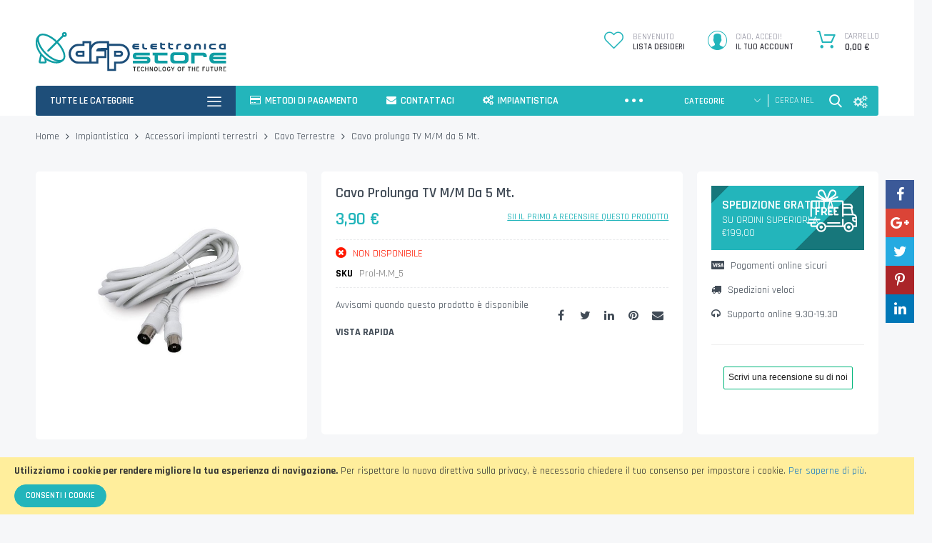

--- FILE ---
content_type: text/html; charset=UTF-8
request_url: https://www.dfpelettronicastore.com/impiantistica/accessori-impianti-terrestri/cavo-satellitare-e-terrestre/cavo-prolunga-tv-m-m-da-5-mt.html
body_size: 40672
content:
<!doctype html>
<html lang="it">
    <head prefix="og: http://ogp.me/ns# fb: http://ogp.me/ns/fb# product: http://ogp.me/ns/product#">
        
        <meta charset="utf-8"/>
<meta name="title" content="Cavo prolunga TV M/M da 5 Mt. - Impiantistica"/>
<meta name="description" content="Acquista online Cavo prolunga TV M/M da 5 Mt.. Prezzi scontati su Accessori impianti terrestri. Consegna 24/48 ore. 2 anni di garanzia"/>
<meta name="keywords" content="cavo prolunga tv m/m da 5 mt., impiantistica, accessori impianti terrestri, cavo terrestre"/>
<meta name="robots" content="INDEX,FOLLOW"/>
<meta name="viewport" content="width=device-width, initial-scale=1, maximum-scale=1.0, user-scalable=no"/>
<meta name="format-detection" content="telephone=no"/>
<title>Cavo prolunga TV M/M da 5 Mt. - Impiantistica</title>
<link  rel="stylesheet" type="text/css"  media="all" href="//fonts.googleapis.com/css?family=Pacifico:200,200italic,300,300italic,400,400italic,500,500italic,600,600italic,700,700italic,800,800italic,900,900italic|Rajdhani:200,200italic,300,300italic,400,400italic,500,500italic,600,600italic,700,700italic,800,800italic,900,900italic&subset=latin,cyrillic-ext,cyrillic,greek-ext,greek,vietnamese,latin-ext&display=swap" />
<link  rel="stylesheet" type="text/css"  media="all" href="https://www.dfpelettronicastore.com/pub/static/version1754062478/_cache/merged/bbb34081a8e4aeb0da6115a31060378b.min.css" />
<link  rel="stylesheet" type="text/css"  media="screen and (min-width: 768px)" href="https://www.dfpelettronicastore.com/pub/static/version1754062478/frontend/Codazon/unlimited_supermarket/it_IT/css/styles-l.min.css" />
<link  rel="stylesheet" type="text/css"  media="all" href="https://www.dfpelettronicastore.com/pub/static/version1754062478/_cache/merged/5983aa77d30ab7ef53d2295052523185.min.css" />

<link  rel="canonical" href="https://www.dfpelettronicastore.com/cavo-prolunga-tv-m-m-da-5-mt.html" />
<link  rel="icon" type="image/x-icon" href="https://www.dfpelettronicastore.com/pub/media/favicon/stores/1/favicon.png" />
<link  rel="shortcut icon" type="image/x-icon" href="https://www.dfpelettronicastore.com/pub/media/favicon/stores/1/favicon.png" />
<meta http-equiv="Content-Security-Policy" content="upgrade-insecure-requests">
<meta name="facebook-domain-verification" content="p4yf0w9uxgcli5t21rcou0hz4ysgqb" />



<!-- AGGIUNTO DA LTO 20240130 -->

<!-- Quantcast Tag -->


<noscript>
<div style="display:none;">
<img src="//pixel.quantserve.com/pixel/p-zvkXDQU3vy7Ma.gif" border="0" height="1" width="1" alt="Quantcast"/>
</div>
</noscript>
<!-- End Quantcast tag -->

<!-- FINE 20240130 -->


<!-- attributo: image Google Search Console -->

<!-- attributo: image Google Search Console -->

<style>
.panel-toggle-wrap.applied .content-outer {
    max-height: none !important;
    margin-bottom: 30px;
}
.panel-toggle-wrap.applied .content-toolbar {
    display: none !important;
}
.panel-toggle-wrap.applied:not(.content-open) .content-outer:after {
    background: #fff !important;
    display: none;
}
.block-shipping-estimation {
    display:none;
}
.cart-qty button:disabled {
    color: #fff !important;
    opacity: 1 !important;
    background-color: red !important;
    height: 41px !important;
    font-size: 1em !important;
}

.product .actions-primary button:disabled {
    color: #f22b18 !important;
    opacity: 1 !important;
    font-weight: bold;
    font-size: 1em !important;
}
.product-list-style-05 .product-item-name {
    white-space: inherit !important;
}
.large-col div div div.product-item-details .detail-items-wrap .product-box {
	white-space: inherit !important;
}
.totals-tax {display:none;}


.cdz-vertical-menu .item.level0>a.menu-link {
    font-size:16px!important;
}
.cdz-menu:not(.cdz-toggle-menu) .groupmenu-drop a {
    font-size:15px!important;
}
.cdz-menu:not(.cdz-toggle-menu) .groupmenu-drop li.item:hover>.groupmenu-drop {
    overflow-y: auto;
    max-height: 40vh;
}

.review-form input[type="text"],
.review-form textarea {
    color: #333;
    font-size: 14px !important;
    background: white !important;;
}

.amcheckout-wrapper .items-in-cart .minicart-items-wrapper .product-image-container {
max-width: 75px;
}

.amazon-button-container.amazon-button-product-page {
    justify-content: center !important;
}
#mp-wk-block {
text-align: center;
}
div.footer-box>iframe {
    position: relative;
    left: 50%;
    transform: translateX(-135px);
}

.amsl-social-login {
    background: #31549924;
}

.amsl-social-login .amsl-title {
    background: #a4d3d5;
    margin: 0px;
    max-width: 1500px;
    text-align: left;
}

.amsl-popup-block .amsl-social-login .amsl-buttons {
    justify-content: center;
}

.product-view-style-04 .product-info-main .cdz-social-listing {
    top: -25px !important;
}

.block-amazon-login {
max-width: 600px;
    display: flex;
    justify-content: flex-start;
    flex-direction: column;
    BACKGROUND: antiquewhite;
    border-radius: 10px;
    margin: 10px auto;
    padding: 10px;
}

@media screen and (min-width: 992px) {
.amsl-login-page,
.amsl-registration-page {
min-width: 600px;
    width: 50%;
    margin: 0 auto;
}
}

.amsl-login-page .amsl-social-login,
.amsl-registration-page .amsl-social-login {
justify-content: center;
}
.amsl-cart-page .amsl-social-login .amsl-title, .amsl-login-page .amsl-social-login .amsl-title, .amsl-registration-page .amsl-social-login .amsl-title {
    text-align: center !important;
    font-weight: bold;
}

.block-amazon-login .actions-toolbar {
    justify-content: center;
    display: flex;
}


/*BLOG IN HOMEPAGE*/
#bloghp .post-list .post-holder,
#bloghp .post-view .post-holder {
    width: 31.7%;
    float: left;
    margin: 10px;
}

.post-list .post-title {
    padding-right: 0px !important;
    font-weight: 700;
    font-size: 20px;
    padding-bottom: 10px;
    font: 500 24px/1.35 Rajdhani, Helvetica Neue, Verdana, Arial, sans-serif;
}


.post-list .post-title a.post-item-link,
.post-list .post-title .post-item-link:active,
.post-list .post-title .post-item-link:focus,
.post-list .post-title .post-item-link:visited {
    color: #1e4e79;
}

.post-list .post-holder .post-description .post-text-hld {
    padding: 20px 0;
}

.post-list .post-holder .post-footer a.post-read-more {
    background: #3bb5bb;
    padding: 10px 20px;
    color: #fff;
}
.post-list .post-holder .post-footer a.post-read-more:hover {
    background: #1e4e79;
}

.post-list .post-holder .post-description a.post-read-more {
    background: #3bb5bb;
    padding: 10px 20px;
    color: #fff;
}

.post-list .post-holder .post-description a.post-read-more:hover {
    background: #1e4e79;
}
/*FINE FIX BLOG HOMEPAGE*/
</style>


<!-- TRADUZIONE "Details" IN "Dettagli" -->




<!-- Google Tag Manager -->

<!-- End Google Tag Manager -->



<!-- Quantcast Tag -->

<noscript>
<div style="display:none;">
<img src="//pixel.quantserve.com/pixel/p--RXYjLY2wa-ET.gif" border="0" height="1" width="1" alt="Quantcast"/>
</div>
</noscript>
<!-- End Quantcast tag -->        
<link id="cdz-header-css" rel="stylesheet" type="text/css"  media="all" href="//www.dfpelettronicastore.com/pub/media/codazon/themelayout/header/dfp-header/header-styles.css?version=64c128b30a0fa" />
<link id="cdz-footer-css" rel="stylesheet" type="text/css"  media="all" href="//www.dfpelettronicastore.com/pub/media/codazon/themelayout/footer/footer-dfp/footer-styles.css?version=658c539dce3d0" />
<link id="cdz-maincontent-css" rel="stylesheet" type="text/css"  media="all" href="//www.dfpelettronicastore.com/pub/media/codazon/themelayout/main/main-content-style05/main-styles.css?version=6958ef46a663a" />









<!-- BEGIN GOOGLE VERIFICATION TAG -->
<!-- END GOOGLE VERIFICATION TAG -->
<!-- BEGIN GTAG GLOBAL TAG -->
<!-- END GTAG GLOBAL TAG -->

<meta property="og:type" content="product" />
<meta property="og:title"
      content="Cavo prolunga TV M/M da 5 Mt." />
<meta property="og:image"
      content="https://www.dfpelettronicastore.com/pub/media/catalog/product/cache/d0df2a6bb8c96c676672e33ef9ba3801/c/a/cavo_antenna_m.m_2.jpg" />
<meta property="og:description"
      content="&nbsp;" />
<meta property="og:url" content="https://www.dfpelettronicastore.com/cavo-prolunga-tv-m-m-da-5-mt.html" />
    <meta property="product:price:amount" content="3.904001"/>
    <meta property="product:price:currency"
      content="EUR"/>
    </head>
    <body data-container="body"
          data-mage-init='{"loaderAjax": {}, "loader": { "icon": "https://www.dfpelettronicastore.com/pub/static/version1754062478/frontend/Codazon/unlimited_supermarket/it_IT/images/loader-2.gif"}}'
        class="product-view-style-04 catalog-product-view product-cavo-prolunga-tv-m-m-da-5-mt categorypath-impiantistica-accessori-impianti-terrestri-cavo-satellitare-e-terrestre category-cavo-satellitare-e-terrestre page-layout-1column">
        


    <noscript>
        <div class="message global noscript">
            <div class="content">
                <p>
                    <strong>I JavaScript sembrano essere disabilitati nel tuo browser.</strong>
                    <span>Per una migliore esperienza sul nostro sito, assicurati di attivare i javascript nel tuo browser.</span>
                </p>
            </div>
        </div>
    </noscript>
    <div role="alertdialog"
         tabindex="-1"
         class="message global cookie"
         id="notice-cookie-block"
         style="display: none;">
        <div role="document" class="content" tabindex="0">
            <p>
                <strong>Utilizziamo i cookie per rendere migliore la tua esperienza di navigazione.</strong>
                <span>Per rispettare la nuova direttiva sulla privacy, è necessario chiedere il tuo consenso per impostare i cookie.</span>
                <a href="https://www.dfpelettronicastore.com/privacy-policy-cookie-restriction-mode/">Per saperne di più</a>.            </p>
            <div class="actions">
                <button id="btn-cookie-allow" class="action allow primary">
                    <span>Consenti i cookie</span>
                </button>
            </div>
        </div>
    </div>
    



<!-- BEGIN GTAG CART SCRIPT -->
<!-- END GTAG CART SCRIPT -->


<div class="page-wrapper"><header class="page-header header-style-07"><div class="container sticky-menu js-sticky-menu"><div class="panel wrapper"><div class="panel header"><ul class="header links visible-xs"><li><a href="https://www.dfpelettronicastore.com/customer/account/" >My Account</a></li><!-- link -->
            <li class="link wishlist" data-bind="scope: 'wishlist'">
        <a class="cdz-top-link" href="https://www.dfpelettronicastore.com/wishlist/">La mia lista desideri 
        <!-- ko if: wishlist().counter -->
        (<span data-bind="text: wishlist().counter" class="counter qty"></span>)
        <!-- /ko -->
        </a>
    </li>
    
<li class="authorization-link" data-label="o">
    <a href="https://www.dfpelettronicastore.com/customer/account/login/">
        Accedi    </a>
</li>
<li class="item link compare" data-bind="scope: 'compareProducts'" data-role="compare-products-link">
    <a class="action compare" title="Confronta"
       data-bind="attr: {'href': compareProducts().listUrl}"
    >
        Confronta        <!-- ko if: compareProducts().countCaption -->
        <span class="counter qty" data-bind="text: '(' + compareProducts().countCaption + ')'"></span>
        <!-- /ko -->
    </a>
</li>

    <li class="greet welcome" data-bind="scope: 'customer'">
        <!-- ko if: customer().fullname  -->
        <span class="logged-in"
              data-bind="text: new String('Benvenuto, %1!').replace('%1', customer().fullname)">
        </span>
        <!-- /ko -->
        <!-- ko ifnot: customer().fullname  -->
        <span class="not-logged-in"
              data-bind='html:"DFP Elettronica Store - Decoder SAT&amp;DTT, Impiantistica per installatori, Abbonamenti Pay TV, Ricambi Telefonia, Materiale Networking, Videosorveglianza"'></span>
                <!-- /ko -->
    </li>
    
<li><a href="https://www.dfpelettronicastore.com/customer/account/create/" >Crea un Account</a></li></ul><a class="action skip contentarea"
   href="#contentarea">
    <span>
        Salta al contenuto    </span>
</a>
<div class="row"><div class="col-sm-8 header-panel-left ggg">
<span data-action="toggle-nav" class="action nav-toggle"><span>Toggle Nav</span></span>
    <a class="logo" href="https://www.dfpelettronicastore.com/" title="DFP Elettronica Store - Decoder SAT&DTT, Impiantistica per installatori, Abbonamenti Pay TV, Ricambi Telefonia, Materiale Networking, Videosorveglianza">
        <img class="main-logo hidden-xs" src="https://www.dfpelettronicastore.com/pub/media/logo/stores/1/logo.gif"
             alt="DFP Elettronica Store - Decoder SAT&DTT, Impiantistica per installatori, Abbonamenti Pay TV, Ricambi Telefonia, Materiale Networking, Videosorveglianza"
                                  />
        <img class="small-logo visible-xs" src="https://www.dfpelettronicastore.com/pub/media/logo/stores/1/logo.gif"
             alt="DFP Elettronica Store - Decoder SAT&DTT, Impiantistica per installatori, Abbonamenti Pay TV, Ricambi Telefonia, Materiale Networking, Videosorveglianza"
        />
    </a>
</div><div class="col-sm-16 header-panel-right fff"><ul class="header features-links items hidden-xs"><!-- link style 02 -->
            <li class="link wishlist">
        <div class="cdz-dropdown" data-role="cdz-dropdown">
            <a class="cdz-dd-trigger" data-role="cdz-dd-trigger" data-bind="scope: 'wishlist'" href="javascript:void(0)" id="top-wishlist">
                <span class="text-underlink">Benvenuto</span>
                <span class="text-uppercase">
                    Lista desideri                </span>
            </a>
            <div class="cdz-dd-content wl-drop-menu" data-role="cdz-dd-content">
                <div class="cdz-dd-content-inner nice-scroll">
                    <div class="mini-list">
                        <div class="block-top">
                            <div class="block-title">
                                <strong> Per favore fai prima il log in</strong>
                            </div>
                        </div>
                        <div class="block-content"><!-- login dropdown style 01 -->
<div class="block-customer-login">
    <div class="block-content" aria-labelledby="block-customer-login-heading">
                <form name="loginForm" action="https://www.dfpelettronicastore.com/customer/account/loginPost/" method="post" data-mage-init='{"themewidgets":{"codazon.customValidation": {}}}'>
            <input name="form_key" type="hidden" value="RylGgtOpzXClVmfe" />            <div class="field email required">
                <label class="label"><span>Email</span></label>
                <div class="control">
                    <input name="login[username]" value=""  autocomplete="off" type="email" class="input-text" title="Email" data-mage-init='{"mage/trim-input":{}}' data-validate="{required:true, 'validate-email':true}">
                </div>
            </div>
            <div class="field password required">
                <label for="pass"><span>Password</span></label>
                <div class="control">
                    <input name="login[password]" type="password"  autocomplete="off" class="input-text" title="Password" data-validate="{required:true}">
                </div>
            </div>
                        <div class="field-recaptcha" id="msp-recaptcha-6975e9d65882f-container" data-bind="scope:'msp-recaptcha-6975e9d65882f'" data-mage-init='{"Magento_Ui/js/core/app": {"components":{"msp-recaptcha-6975e9d65882f":{"component":"MSP_ReCaptcha\/js\/reCaptcha","zone":"login","settings":{"siteKey":"6LeLJvQfAAAAAB1ko48OZqJt73MB0safP0rMgEIU","size":"invisible","badge":"bottomright","theme":null,"lang":null,"enabled":{"login":true,"create":true,"forgot":true,"contact":true,"review":true,"newsletter":true,"sendfriend":true,"paypal":true}},"reCaptchaId":"msp-recaptcha-6975e9d65882f"}}}}'>
    <!-- ko template: getTemplate() --><!-- /ko -->
</div>
                        <div data-mage-init='{"themewidgets":{"codazon.ajaxcontent": {"ajaxUrl": "https://www.dfpelettronicastore.com/themelayoutpro/ajax/captcha/", "cache": false}}}'></div>
            <div class="actions-toolbar">
                <div class="primary"><button type="submit" class="action login primary" name="send"><span>Accedi</span></button></div>
                <div class="secondary"><a class="action remind" href="https://www.dfpelettronicastore.com/customer/account/forgotpassword/"><span>Password dimenticata?</span></a></div>
            </div>
        </form>
    </div>
    <div class="info-summary-bottom">
        <p class="secondary"><span class="create-account-question">Nuovo Cliente?</span> <a class="create-account-link" href="https://www.dfpelettronicastore.com/customer/account/create/">Inizia qui.</a></p>
    </div>
</div></div>
                    </div>
                </div>
            </div>
        </div>
    </li>
    
<!-- authorization style 01 -->
            <li class="authorization-link authorization-style-01">
        <div class="account-wrapper">
            <a href="javascript:;" class="account-trigger cdz-top-link" data-sidebartrigger='{"side": "right"}'>
                <span class="text-underlink">Ciao, Accedi!</span>
                <span class="text-uppercase">Il Tuo Account</span>
            </a>
        </div>
    </li>
    <li class="cart-link">
    
<!-- minicart -->
<div class="minicart-wrapper" id="desk_cart-wrapper">
    <div class="cdz-dropdown" data-role="cdz-dropdown">
        <a href="https://www.dfpelettronicastore.com/checkout/cart/" data-role="cdz-dd-trigger" class="action showcart cdz-dd-trigger cdz-top-link" data-bind="scope: 'minicart_content'" data-block="minicart">
            <span class="text">Carrello</span>
            <span data-bind="html: getCartParam('subtotal'), css: 'cart-subtotal'"></span>
            <span class="counter qty empty"
                  data-bind="css: { empty: !!getCartParam('summary_count') == false }, blockLoader: false">
                <span class="counter-number"><!-- ko text: getCartParam('summary_count') --><!-- /ko --></span>
                <span class="counter-label">
                <!-- ko if: getCartParam('summary_count') -->
                    <!-- ko text: getCartParam('summary_count') --><!-- /ko -->
                    <!-- ko i18n: 'items' --><!-- /ko -->
                <!-- /ko -->
                </span>
            </span>
        </a>
                <div class="cdz-dd-content" data-role="cdz-dd-content">
            <div class="cdz-dd-content-inner nice-scroll">
                <div class="block block-minicart empty" data-block="minicart" style="height: auto;">
                    <div id="minicart-content-wrapper" data-bind="scope: 'minicart_content'">
                        <!-- ko template: getTemplate() --><!-- /ko -->
                    </div>
                                    </div>
            </div>
        </div>
            </div>
</div>


</li>
</ul></div><div id="header-panel-bottom" class="col-sm-24 header-panel-bottom cdz-fix-left"><div class="row"><div class="col-sm-6 header-vertical-menu-wrap">
<div id="desk_vertcial-menu-container" class="hidden-xs desk-vertcial-menu-container">
    <div class="main-content-top-left" data-role="menu-container">
        <div class="menu-title" data-role="menu-title">Tutte le Categorie</div>
        <div class="menu-container hidden-xs" data-role="menu-content">
            
<div class="cdz-menu no-loaded cdz-vertical-menu   cdz-normal" id="menu-30-6975db9895979" data-mage-init='{"megamenu":{"dropdownEffect":"normal","type":1,"useAjaxMenu":0,"menu":"unlimited-dfp-left-navigation","ajaxUrl":"https:\/\/www.dfpelettronicastore.com\/megamenu\/index\/ajax\/","tabletLinkText":"\u003Cspan class=\"link-prefix\"\u003EGo to\u003C\/span\u003E \u003Cspan class=\"link-text\"\u003E%1\u003C\/span\u003E","pagingMenu":0}}'><ul class="groupmenu"><li class="item level0  level-top" >
	<a class="menu-link" style="color: #ff0000" href="https://www.dfpelettronicastore.com/nuove-offerte-2026.html"><i class="menu-icon fa fa-cart-plus"></i> <span>Nuove Offerte 2026</span></a>
        </li>
<li class="item level0  level-top" >
	<a class="menu-link" style="color: #000080;background: #ffffff" href="https://www.dfpelettronicastore.com/super-sconti-2026.html"><i class="menu-icon fa fa-euro"></i> <span>Super Sconti 2026</span></a>
        </li>
<li class="item level0 fixtop level-top" >
	<a class="menu-link" style="background: #ffffff" href="https://www.dfpelettronicastore.com/nuovi-arrivi.html"><i class="menu-icon fa fa-clock-o"></i> <span>Nuovi Arrivi</span></a>
        </li>
<li class="item level0  level-top parent" >
	<a class="menu-link" style="background: #ffffff" href=""><i class="menu-icon fa fa-refresh"></i> <span>Ricondizionati</span></a>
            <ul class="groupmenu-drop">
    	<li class="item level1  text-content" style="padding-bottom:10px; background-color:#fff;">
	    	<img class="groupdrop-banner-pos" src="[data-uri]" data-menulazy="https://www.dfpelettronicastore.com/pub/media/wysiwyg/usato_nuovo_1.jpg" style="right:0px; top:0px" />
	    <div class=" groupmenu-drop-content groupmenu-width-5" style=" padding-bottom:10px; background-color:#fff;">
        	        	<div class="row">
                        	<div class="col-sm-12"><ul class=""><li  class="level1 nav-1 item first"><a class="menu-link" href="https://www.dfpelettronicastore.com/ricondizionati/notebook.html" ><span>Notebook</span></a></li><li  class="level1 nav-2 item"><a class="menu-link" href="https://www.dfpelettronicastore.com/ricondizionati/personal-computer.html" ><span>Personal Computer</span></a></li><li  class="level1 nav-3 item last"><a class="menu-link" href="https://www.dfpelettronicastore.com/ricondizionati/decoder.html" ><span>Decoder</span></a></li></ul></div>
                        	<div class="col-sm-12"></div>
                        </div>
                </div>
</li>
    </ul>
    </li>
<li class="item level0  level-top parent" >
	<a class="menu-link" style="background: #ffffff" href=""><i class="menu-icon fa fa-desktop"></i> <span>Abbonamenti PAY TV</span></a>
            <ul class="groupmenu-drop">
    	<li class="item level1  text-content" style="padding-bottom:10px; background-color:#fff;">
	    	<img class="groupdrop-banner-pos" src="[data-uri]" data-menulazy="https://www.dfpelettronicastore.com/pub/media/wysiwyg/banner-paytv_nuovo....jpg" style="right:0px; bottom:0px" />
	    <div class=" groupmenu-drop-content groupmenu-width-8" style=" padding-bottom:10px; background-color:#fff;">
        	        	<div class="row">
                        	<div class="col-sm-12"><p><ul class=""><li  class="level1 nav-1 item first"><a class="menu-link" href="https://www.dfpelettronicastore.com/abbonamenti-pay-tv/abbonamenti-e-decoder-tivu-sat-ufficiali.html" ><span>Abbonamenti &amp; Decoder TIVU&#039;SAT UFFICIALI</span></a></li><li  class="level1 nav-2 item"><a class="menu-link" href="https://www.dfpelettronicastore.com/abbonamenti-pay-tv/abbonamenti-decoder-tivu-sat-compatibili.html" ><span>Abbonamenti &amp; Decoder TIVU&#039;SAT COMPATIBILI</span></a></li><li  class="level1 nav-3 item"><a class="menu-link" href="https://www.dfpelettronicastore.com/abbonamenti-pay-tv/abbonamenti-hard.html" ><span>Abbonamenti HARD</span></a></li><li  class="level1 nav-4 item"><a class="menu-link" href="https://www.dfpelettronicastore.com/abbonamenti-pay-tv/abbonamenti-eleven-sport.html" ><span>Abbonamenti ELEVEN SPORTS POLAND</span></a></li><li  class="level1 nav-5 item"><a class="menu-link" href="https://www.dfpelettronicastore.com/abbonamenti-pay-tv/abbonamenti-tring-sport.html" ><span>Abbonamenti TRING SPORT ALBANIA</span></a></li><li  class="level1 nav-6 item"><a class="menu-link" href="https://www.dfpelettronicastore.com/abbonamenti-pay-tv/abbonamenti-digitalb-albania.html" ><span>Abbonamenti DIGITALB ALBANIA</span></a></li><li  class="level1 nav-7 item"><a class="menu-link" href="https://www.dfpelettronicastore.com/abbonamenti-pay-tv/abbonamenti-tv-estere-31.html" ><span>Abbonamenti TV ESTERE</span></a></li><li  class="level1 nav-8 item last"><a class="menu-link" href="https://www.dfpelettronicastore.com/abbonamenti-pay-tv/kit-ricezione-tivu-sat.html" ><span>Kit Ricezione TIVU&#039;SAT</span></a></li></ul></p></div>
                        	<div class="col-sm-12"></div>
                        </div>
                </div>
</li>
    </ul>
    </li>
<li class="item level0  level-top parent" >
	<a class="menu-link" style="background: #ffffff" href="#"><i class="menu-icon fa fa-headphones"></i> <span>Accessori Audio/Video</span></a>
            <ul class="groupmenu-drop">
    	<li class="item level1  text-content" style="padding-bottom:10px; background-color:#fff;">
	    	<img class="groupdrop-banner-pos" src="[data-uri]" data-menulazy="https://www.dfpelettronicastore.com/pub/media/wysiwyg/codazon/main-content-05/banner-audioevideo.jpg" style="right:0px; bottom:0px" />
	    <div class=" groupmenu-drop-content groupmenu-width-6" style=" padding-bottom:10px; background-color:#fff;">
        	            	<ul class=""><li  class="level1 nav-1 item first"><a class="menu-link" href="https://www.dfpelettronicastore.com/accessori-audio-video/adattatori.html" ><span>Adattatori/Convertitori</span></a></li><li  class="level1 nav-2 item"><a class="menu-link" href="https://www.dfpelettronicastore.com/accessori-audio-video/cavi-hdmi-e-accessori.html" ><span>Cavetteria Audio/Video</span></a></li><li  class="level1 nav-3 item"><a class="menu-link" href="https://www.dfpelettronicastore.com/catalog/category/view/s/encoder/id/1001/" ><span>Encoder </span></a></li><li  class="level1 nav-4 item"><a class="menu-link" href="https://www.dfpelettronicastore.com/accessori-audio-video/hdmi-distribution.html" ><span>HDMI Distribution</span></a></li><li  class="level1 nav-5 item last"><a class="menu-link" href="https://www.dfpelettronicastore.com/accessori-audio-video/trasmettitori-di-segnale.html" ><span>Trasmettitori di segnale</span></a></li></ul>                </div>
</li>
    </ul>
    </li>
<li class="item level0  level-top parent" >
	<a class="menu-link" style="background: #ffffff" href=""><i class="menu-icon fa fa-plug"></i> <span>Accessori Decoder e TV</span></a>
            <ul class="groupmenu-drop">
    	<li class="item level1  text-content" style="padding-bottom:10px; background-color:#fff;">
	    	<img class="groupdrop-banner-pos" src="[data-uri]" data-menulazy="https://www.dfpelettronicastore.com/pub/media/wysiwyg/codazon/main-content-05/banner-acc-decoder.jpg" style="right:0px; top:0px" />
	    <div class=" groupmenu-drop-content groupmenu-width-8" style=" padding-bottom:10px; background-color:#fff;">
        	        	<div class="row">
                        	<div class="col-sm-12"><ul class=""><li  class="level1 nav-1 item first parent"><a class="menu-link" href="https://www.dfpelettronicastore.com/accessori-decoder/alimentatori.html" ><span>Alimentatori</span></a><ul class="level1 groupmenu-drop"><li  class="level2 nav-1-1 item first"><a class="menu-link" href="https://www.dfpelettronicastore.com/accessori-decoder/alimentatori/amiko.html" ><span>Amiko</span></a></li><li  class="level2 nav-1-2 item"><a class="menu-link" href="https://www.dfpelettronicastore.com/accessori-decoder/alimentatori/android.html" ><span>Android</span></a></li><li  class="level2 nav-1-3 item"><a class="menu-link" href="https://www.dfpelettronicastore.com/accessori-decoder/alimentatori/cloud-ibox.html" ><span>Cloud Ibox/Zgemma</span></a></li><li  class="level2 nav-1-4 item"><a class="menu-link" href="https://www.dfpelettronicastore.com/accessori-decoder/alimentatori/dreambox-sunray-estar-new-dvb.html" ><span>Dreambox/Sunray/Estar/New DVB</span></a></li><li  class="level2 nav-1-5 item"><a class="menu-link" href="https://www.dfpelettronicastore.com/accessori-decoder/alimentatori/edision.html" ><span>Edision</span></a></li><li  class="level2 nav-1-6 item"><a class="menu-link" href="https://www.dfpelettronicastore.com/accessori-decoder/alimentatori/evo.html" ><span>EVO</span></a></li><li  class="level2 nav-1-7 item"><a class="menu-link" href="https://www.dfpelettronicastore.com/accessori-decoder/alimentatori/gigablue.html" ><span>Gigablue</span></a></li><li  class="level2 nav-1-8 item"><a class="menu-link" href="https://www.dfpelettronicastore.com/accessori-decoder/alimentatori/mag-infomir.html" ><span>MAG - Infomir</span></a></li><li  class="level2 nav-1-9 item"><a class="menu-link" href="https://www.dfpelettronicastore.com/accessori-decoder/alimentatori/sky.html" ><span>SKY</span></a></li><li  class="level2 nav-1-10 item"><a class="menu-link" href="https://www.dfpelettronicastore.com/accessori-decoder/alimentatori/tvip.html" ><span>TVIP</span></a></li><li  class="level2 nav-1-11 item last"><a class="menu-link" href="https://www.dfpelettronicastore.com/accessori-decoder/alimentatori/xoro.html" ><span>Xoro</span></a></li></ul></li><li  class="level1 nav-2 item"><a class="menu-link" href="https://www.dfpelettronicastore.com/accessori-decoder/batterie-ricaricabili.html" ><span>Batterie</span></a></li><li  class="level1 nav-3 item"><a class="menu-link" href="https://www.dfpelettronicastore.com/accessori-decoder/cavi-di-programmazione.html" ><span>Cavi di Programmazione</span></a></li><li  class="level1 nav-4 item"><a class="menu-link" href="https://www.dfpelettronicastore.com/accessori-decoder/componenti-di-ricambio.html" ><span>Componenti di ricambio</span></a></li><li  class="level1 nav-5 item"><a class="menu-link" href="https://www.dfpelettronicastore.com/accessori-decoder/hub-usb.html" ><span>HUB USB</span></a></li><li  class="level1 nav-6 item parent"><a class="menu-link" href="https://www.dfpelettronicastore.com/accessori-decoder/telecomandi.html" ><span>Telecomandi SAT-TV</span></a><ul class="level1 groupmenu-drop"><li  class="level2 nav-6-1 item first"><a class="menu-link" href="https://www.dfpelettronicastore.com/accessori-decoder/telecomandi/ab-com.html" ><span>AB-Com</span></a></li><li  class="level2 nav-6-2 item"><a class="menu-link" href="https://www.dfpelettronicastore.com/accessori-decoder/telecomandi/amiko.html" ><span>Amiko</span></a></li><li  class="level2 nav-6-3 item"><a class="menu-link" href="https://www.dfpelettronicastore.com/accessori-decoder/telecomandi/axas.html" ><span>Axas</span></a></li><li  class="level2 nav-6-4 item"><a class="menu-link" href="https://www.dfpelettronicastore.com/accessori-decoder/telecomandi/clarke-tech.html" ><span>Clarke Tech</span></a></li><li  class="level2 nav-6-5 item"><a class="menu-link" href="https://www.dfpelettronicastore.com/accessori-decoder/telecomandi/cloud-ibox-zgemma.html" ><span>Cloud Ibox/Zgemma</span></a></li><li  class="level2 nav-6-6 item"><a class="menu-link" href="https://www.dfpelettronicastore.com/accessori-decoder/telecomandi/diprogress.html" ><span>Diprogress</span></a></li><li  class="level2 nav-6-7 item"><a class="menu-link" href="https://www.dfpelettronicastore.com/accessori-decoder/telecomandi/dreambox-sunray-estar-new-dvb.html" ><span>Dreambox/Sunray/Estar/New DVB</span></a></li><li  class="level2 nav-6-8 item"><a class="menu-link" href="https://www.dfpelettronicastore.com/accessori-decoder/telecomandi/edision.html" ><span>Edision</span></a></li><li  class="level2 nav-6-9 item"><a class="menu-link" href="https://www.dfpelettronicastore.com/accessori-decoder/telecomandi/evo.html" ><span>EVO</span></a></li><li  class="level2 nav-6-10 item"><a class="menu-link" href="https://www.dfpelettronicastore.com/accessori-decoder/telecomandi/ferguson.html" ><span>Ferguson</span></a></li><li  class="level2 nav-6-11 item"><a class="menu-link" href="https://www.dfpelettronicastore.com/accessori-decoder/telecomandi/formuler.html" ><span>Formuler</span></a></li><li  class="level2 nav-6-12 item"><a class="menu-link" href="https://www.dfpelettronicastore.com/accessori-decoder/telecomandi/gigablue.html" ><span>Gigablue</span></a></li><li  class="level2 nav-6-13 item"><a class="menu-link" href="https://www.dfpelettronicastore.com/accessori-decoder/telecomandi/herobox-meelo-xsolo.html" ><span>Herobox/Meelo/Xsolo</span></a></li><li  class="level2 nav-6-14 item"><a class="menu-link" href="https://www.dfpelettronicastore.com/accessori-decoder/telecomandi/homatics.html" ><span>Homatics</span></a></li><li  class="level2 nav-6-15 item"><a class="menu-link" href="https://www.dfpelettronicastore.com/accessori-decoder/telecomandi/mag-infomir.html" ><span>MAG - Infomir</span></a></li><li  class="level2 nav-6-16 item"><a class="menu-link" href="https://www.dfpelettronicastore.com/accessori-decoder/telecomandi/magicbox.html" ><span>Magicbox</span></a></li><li  class="level2 nav-6-17 item"><a class="menu-link" href="https://www.dfpelettronicastore.com/accessori-decoder/telecomandi/medialink.html" ><span>Medialink</span></a></li><li  class="level2 nav-6-18 item"><a class="menu-link" href="https://www.dfpelettronicastore.com/accessori-decoder/telecomandi/mutant.html" ><span>Mutant</span></a></li><li  class="level2 nav-6-19 item"><a class="menu-link" href="https://www.dfpelettronicastore.com/accessori-decoder/telecomandi/octagon.html" ><span>Octagon</span></a></li><li  class="level2 nav-6-20 item"><a class="menu-link" href="https://www.dfpelettronicastore.com/accessori-decoder/telecomandi/sky.html" ><span>SKY</span></a></li><li  class="level2 nav-6-21 item"><a class="menu-link" href="https://www.dfpelettronicastore.com/accessori-decoder/telecomandi/tring.html" ><span>Tring</span></a></li><li  class="level2 nav-6-22 item"><a class="menu-link" href="https://www.dfpelettronicastore.com/accessori-decoder/telecomandi/universali.html" ><span>TV</span></a></li><li  class="level2 nav-6-23 item"><a class="menu-link" href="https://www.dfpelettronicastore.com/accessori-decoder/telecomandi/tvip.html" ><span>TVIP</span></a></li><li  class="level2 nav-6-24 item"><a class="menu-link" href="https://www.dfpelettronicastore.com/accessori-decoder/telecomandi/uclan.html" ><span>Uclan</span></a></li><li  class="level2 nav-6-25 item"><a class="menu-link" href="https://www.dfpelettronicastore.com/accessori-decoder/telecomandi/vu.html" ><span>VU+</span></a></li><li  class="level2 nav-6-26 item"><a class="menu-link" href="https://www.dfpelettronicastore.com/accessori-decoder/telecomandi/xoro-wwio.html" ><span>Xoro / WWIO</span></a></li><li  class="level2 nav-6-27 item last"><a class="menu-link" href="https://www.dfpelettronicastore.com/accessori-decoder/telecomandi/world-vision.html" ><span>World Vision</span></a></li></ul></li><li  class="level1 nav-7 item parent"><a class="menu-link" href="https://www.dfpelettronicastore.com/accessori-decoder/tuner.html" ><span>Tuner</span></a><ul class="level1 groupmenu-drop"><li  class="level2 nav-7-1 item first"><a class="menu-link" href="https://www.dfpelettronicastore.com/accessori-decoder/tuner/ab-com.html" ><span>AB-Com</span></a></li><li  class="level2 nav-7-2 item"><a class="menu-link" href="https://www.dfpelettronicastore.com/accessori-decoder/tuner/dreambox-sunray-estar-new-dvb.html" ><span>Dreambox/Sunray/Estar/New DVB</span></a></li><li  class="level2 nav-7-3 item"><a class="menu-link" href="https://www.dfpelettronicastore.com/accessori-decoder/tuner/gigablue.html" ><span>Gigablue</span></a></li><li  class="level2 nav-7-4 item"><a class="menu-link" href="https://www.dfpelettronicastore.com/accessori-decoder/tuner/homatics.html" ><span>Homatics</span></a></li><li  class="level2 nav-7-5 item"><a class="menu-link" href="https://www.dfpelettronicastore.com/accessori-decoder/tuner/mutant.html" ><span>Mutant</span></a></li><li  class="level2 nav-7-6 item"><a class="menu-link" href="https://www.dfpelettronicastore.com/accessori-decoder/tuner/vu.html" ><span>VU+</span></a></li><li  class="level2 nav-7-7 item last"><a class="menu-link" href="https://www.dfpelettronicastore.com/accessori-decoder/tuner/zgemma.html" ><span>Zgemma</span></a></li></ul></li><li  class="level1 nav-8 item last"><a class="menu-link" href="https://www.dfpelettronicastore.com/accessori-decoder/wifi-usb.html" ><span>WiFi USB</span></a></li></ul></div>
                        	<div class="col-sm-12"></div>
                        </div>
                </div>
</li>
    </ul>
    </li>
<li class="item level0  level-top parent" >
	<a class="menu-link" style="background: #ffffff" href=""><i class="menu-icon fa fa-code-fork"></i> <span>Accessori Smartphone</span></a>
            <ul class="groupmenu-drop">
    	<li class="item level1  text-content" style="padding-bottom:10px; background-color:#fff;">
	    	<img class="groupdrop-banner-pos" src="[data-uri]" data-menulazy="https://www.dfpelettronicastore.com/pub/media/wysiwyg/accessori1.jpg" style="right:0px; top:0px" />
	    <div class=" groupmenu-drop-content groupmenu-width-8" style=" padding-bottom:10px; background-color:#fff;">
        	        	<div class="row">
                        	<div class="col-sm-12"><ul class=""><li  class="level1 nav-1 item first"><a class="menu-link" href="https://www.dfpelettronicastore.com/smartphone-tablet/adattatori.html" ><span>Adattatori</span></a></li><li  class="level1 nav-2 item"><a class="menu-link" href="https://www.dfpelettronicastore.com/smartphone-tablet/bluetooth-wifi.html" ><span>Bluetooth &amp; Wifi</span></a></li><li  class="level1 nav-3 item"><a class="menu-link" href="https://www.dfpelettronicastore.com/smartphone-tablet/caricabatterie.html" ><span>Caricabatterie</span></a></li><li  class="level1 nav-4 item"><a class="menu-link" href="https://www.dfpelettronicastore.com/smartphone-tablet/cavo-dati-e-ricarica.html" ><span>Cavo Dati &amp; Ricarica</span></a></li><li  class="level1 nav-5 item"><a class="menu-link" href="https://www.dfpelettronicastore.com/smartphone-tablet/cuffie.html" ><span>Cuffie &amp; Auricolari</span></a></li><li  class="level1 nav-6 item"><a class="menu-link" href="https://www.dfpelettronicastore.com/smartphone-tablet/custodie.html" ><span>Cover &amp; Custodie</span></a></li><li  class="level1 nav-7 item"><a class="menu-link" href="https://www.dfpelettronicastore.com/smartphone-tablet/pellicole-protettive.html" ><span>Pellicole protettive &amp; Touch Pen</span></a></li><li  class="level1 nav-8 item"><a class="menu-link" href="https://www.dfpelettronicastore.com/smartphone-tablet/powerbank.html" ><span>Power Bank</span></a></li><li  class="level1 nav-9 item last"><a class="menu-link" href="https://www.dfpelettronicastore.com/smartphone-tablet/supporti.html" ><span>Supporti</span></a></li></ul></div>
                        	<div class="col-sm-12"></div>
                        </div>
                </div>
</li>
    </ul>
    </li>
<li class="item level0  level-top" >
	<a class="menu-link" style="background: #ffffff" href="https://www.dfpelettronicastore.com/android-tv-box-e-stick.html"><i class="menu-icon fa fa-android"></i> <span>Android TV Box e Stick</span></a>
        </li>
<li class="item level0  level-top parent" >
	<a class="menu-link" style="background: #ffffff" href="https://www.dfpelettronicastore.com/articoli-per-radioamatori.html"><i class="menu-icon fa fa-globe"></i> <span>Articoli per Radioamatori</span></a>
            <ul class="groupmenu-drop">
    	<li class="item level1  text-content" style="padding-bottom:10px; background-color:#fff;">
	        <div class=" groupmenu-drop-content groupmenu-width-5" style=" padding-bottom:10px; background-color:#fff;">
        	            	<ul class=""><li  class="level1 nav-1 item first"><a class="menu-link" href="https://www.dfpelettronicastore.com/tutto-per-i-radioamatori/accessori.html" ><span>Accessori</span></a></li><li  class="level1 nav-2 item"><a class="menu-link" href="https://www.dfpelettronicastore.com/tutto-per-i-radioamatori/antenne.html" ><span>Antenne</span></a></li><li  class="level1 nav-3 item"><a class="menu-link" href="https://www.dfpelettronicastore.com/tutto-per-i-radioamatori/cavi-coassiali.html" ><span>Cavi Coassiali</span></a></li><li  class="level1 nav-4 item"><a class="menu-link" href="https://www.dfpelettronicastore.com/tutto-per-i-radioamatori/connettori.html" ><span>Connettori</span></a></li><li  class="level1 nav-5 item parent"><a class="menu-link" href="https://www.dfpelettronicastore.com/tutto-per-i-radioamatori/ricetrasmettitori.html" ><span>Ricetrasmettitori</span></a><ul class="level1 groupmenu-drop"><li  class="level2 nav-5-1 item first last"><a class="menu-link" href="https://www.dfpelettronicastore.com/tutto-per-i-radioamatori/ricetrasmettitori/poc-radio.html" ><span>POC Radio</span></a></li></ul></li><li  class="level1 nav-6 item last"><a class="menu-link" href="https://www.dfpelettronicastore.com/tutto-per-i-radioamatori/strumentazione.html" ><span>Strumentazione</span></a></li></ul>                </div>
</li>
    </ul>
    </li>
<li class="item level0  level-top parent" >
	<a class="menu-link" style="background: #ffffff" href=""><i class="menu-icon fa fa-hdd-o"></i> <span>CAM per TV e Decoder</span></a>
            <ul class="groupmenu-drop">
    	<li class="item level1  text-content" style="padding-bottom:10px; background-color:#fff;">
	    	<img class="groupdrop-banner-pos" src="[data-uri]" data-menulazy="https://www.dfpelettronicastore.com/pub/media/wysiwyg/banner-cam_nuovo.jpg" style="right:0px; top:0px" />
	    <div class=" groupmenu-drop-content groupmenu-width-5" style=" padding-bottom:10px; background-color:#fff;">
        	        	<div class="row">
                        	<div class="col-sm-12"><ul class=""><li  class="level1 nav-1 item first"><a class="menu-link" href="https://www.dfpelettronicastore.com/moduli-cam/riprogrammabili.html" ><span>Riprogrammabili</span></a></li><li  class="level1 nav-2 item"><a class="menu-link" href="https://www.dfpelettronicastore.com/moduli-cam/tivusat.html" ><span>TivuSat</span></a></li><li  class="level1 nav-3 item last"><a class="menu-link" href="https://www.dfpelettronicastore.com/moduli-cam/ufficiali.html" ><span>Ufficiali</span></a></li></ul></div>
                        	<div class="col-sm-12"></div>
                        </div>
                </div>
</li>
    </ul>
    </li>
<li class="item level0  level-top parent" >
	<a class="menu-link" style="background: #ffffff" href=""><i class="menu-icon fa fa-sun-o"></i> <span>Camping</span></a>
            <ul class="groupmenu-drop">
    	<li class="item level1  text-content" style="padding-bottom:10px; background-color:#fff;">
	    	<img class="groupdrop-banner-pos" src="[data-uri]" data-menulazy="https://www.dfpelettronicastore.com/pub/media/wysiwyg/banner-camping-nuovo..jpg" style="right:0px; top:0px" />
	    <div class=" groupmenu-drop-content groupmenu-width-7" style=" padding-bottom:10px; background-color:#fff;">
        	        	<div class="row">
                        	<div class="col-sm-12"><ul class=""><li  class="level1 nav-1 item first"><a class="menu-link" href="https://www.dfpelettronicastore.com/camping/action-cam-droni.html" ><span>Action Cam &amp; Droni</span></a></li><li  class="level1 nav-2 item"><a class="menu-link" href="https://www.dfpelettronicastore.com/camping/antenne-sat-dtt.html" ><span>Antenne SAT/DTT</span></a></li><li  class="level1 nav-3 item"><a class="menu-link" href="https://www.dfpelettronicastore.com/camping/decoder-e-tv-12v.html" ><span>Decoder &amp; TV 12V</span></a></li><li  class="level1 nav-4 item"><a class="menu-link" href="https://www.dfpelettronicastore.com/camping/kit-parabola.html" ><span>Kit Parabola</span></a></li><li  class="level1 nav-5 item"><a class="menu-link" href="https://www.dfpelettronicastore.com/camping/inverter-12-220v.html" ><span>Inverter 12-220V</span></a></li><li  class="level1 nav-6 item"><a class="menu-link" href="https://www.dfpelettronicastore.com/camping/lampade-da-campeggio.html" ><span>Lampade da campeggio</span></a></li><li  class="level1 nav-7 item"><a class="menu-link" href="https://www.dfpelettronicastore.com/camping/router-wifi-antenne-gsm.html" ><span>Router Wifi &amp; Antenne GSM</span></a></li><li  class="level1 nav-8 item last"><a class="menu-link" href="https://www.dfpelettronicastore.com/camping/altro.html" ><span>Altro</span></a></li></ul></div>
                        	<div class="col-sm-12"></div>
                        </div>
                </div>
</li>
    </ul>
    </li>
<li class="item level0  level-top parent" >
	<a class="menu-link" style="background: #ffffff" href=""><i class="menu-icon fa fa-gamepad"></i> <span>Console e Accessori</span></a>
            <ul class="groupmenu-drop">
    	<li class="item level1  text-content" style="padding-bottom:10px; background-color:#fff;">
	    	<img class="groupdrop-banner-pos" src="[data-uri]" data-menulazy="https://www.dfpelettronicastore.com/pub/media/wysiwyg/codazon/main-content-05/banner-console.jpg" style="right:0px; top:0px" />
	    <div class=" groupmenu-drop-content groupmenu-width-7" style=" padding-bottom:10px; background-color:#fff;">
        	        	<div class="row">
                        	<div class="col-sm-12"><ul class=""><li  class="level1 nav-1 item first last"><a class="menu-link" href="https://www.dfpelettronicastore.com/accessori-ricambi-per-console/console.html" ><span>Console Giochi Retrò</span></a></li></ul></div>
                        	<div class="col-sm-12"></div>
                        </div>
                </div>
</li>
    </ul>
    </li>
<li class="item level0  level-top parent" >
	<a class="menu-link" style="background: #ffffff" href=""><i class="menu-icon fa fa-play-circle"></i> <span>Decoder</span></a>
            <ul class="groupmenu-drop">
    	<li class="item level1  text-content" style="padding-bottom:10px; background-color:#fff;">
	    	<img class="groupdrop-banner-pos" src="[data-uri]" data-menulazy="https://www.dfpelettronicastore.com/pub/media/wysiwyg/banner-decoder..nuovo..jpg" style="right:0px; top:0px" />
	    <div class=" groupmenu-drop-content groupmenu-width-8" style=" padding-bottom:10px; background-color:#fff;">
        	        	<div class="row">
                        	<div class="col-sm-12"><ul class=""><li  class="level1 nav-1 item first"><a class="menu-link" href="https://www.dfpelettronicastore.com/decoder/box-ott-media-player.html" ><span>Box OTT Media Player</span></a></li><li  class="level1 nav-2 item parent"><a class="menu-link" href="https://www.dfpelettronicastore.com/decoder/decoder-box-android.html" ><span>Decoder &amp; Box Android</span></a><ul class="level1 groupmenu-drop"><li  class="level2 nav-2-1 item first"><a class="menu-link" href="https://www.dfpelettronicastore.com/decoder/decoder-box-android/ab-com.html" ><span>AB-Com</span></a></li><li  class="level2 nav-2-2 item"><a class="menu-link" href="https://www.dfpelettronicastore.com/decoder/decoder-box-android/accessori.html" ><span>Accessori</span></a></li><li  class="level2 nav-2-3 item"><a class="menu-link" href="https://www.dfpelettronicastore.com/decoder/decoder-box-android/amiko.html" ><span>Amiko</span></a></li><li  class="level2 nav-2-4 item"><a class="menu-link" href="https://www.dfpelettronicastore.com/decoder/decoder-box-android/box-android.html" ><span>Box Android </span></a></li><li  class="level2 nav-2-5 item"><a class="menu-link" href="https://www.dfpelettronicastore.com/decoder/decoder-box-android/homatics.html" ><span>Homatics</span></a></li><li  class="level2 nav-2-6 item"><a class="menu-link" href="https://www.dfpelettronicastore.com/decoder/decoder-box-android/tesla.html" ><span>Tesla</span></a></li><li  class="level2 nav-2-7 item last"><a class="menu-link" href="https://www.dfpelettronicastore.com/decoder/decoder-box-android/tim.html" ><span>Tim</span></a></li></ul></li><li  class="level1 nav-3 item parent"><a class="menu-link" href="https://www.dfpelettronicastore.com/decoder/decoder-4k.html" ><span>Decoder 4K</span></a><ul class="level1 groupmenu-drop"><li  class="level2 nav-3-1 item first"><a class="menu-link" href="https://www.dfpelettronicastore.com/decoder/decoder-4k/ab-com.html" ><span>AB-Com</span></a></li><li  class="level2 nav-3-2 item"><a class="menu-link" href="https://www.dfpelettronicastore.com/decoder/decoder-4k/amiko.html" ><span>Amiko</span></a></li><li  class="level2 nav-3-3 item"><a class="menu-link" href="https://www.dfpelettronicastore.com/decoder/decoder-4k/edision.html" ><span>Edision</span></a></li><li  class="level2 nav-3-4 item"><a class="menu-link" href="https://www.dfpelettronicastore.com/decoder/decoder-4k/octagon.html" ><span>Octagon</span></a></li><li  class="level2 nav-3-5 item"><a class="menu-link" href="https://www.dfpelettronicastore.com/decoder/decoder-4k/tesla.html" ><span>Tesla</span></a></li><li  class="level2 nav-3-6 item last"><a class="menu-link" href="https://www.dfpelettronicastore.com/decoder/decoder-4k/uclan.html" ><span>Uclan</span></a></li></ul></li><li  class="level1 nav-4 item parent"><a class="menu-link" href="https://www.dfpelettronicastore.com/decoder/decoder-h265.html" ><span>Decoder H.265</span></a><ul class="level1 groupmenu-drop"><li  class="level2 nav-4-1 item first"><a class="menu-link" href="https://www.dfpelettronicastore.com/decoder/decoder-h265/ab-com.html" ><span>AB-Com</span></a></li><li  class="level2 nav-4-2 item"><a class="menu-link" href="https://www.dfpelettronicastore.com/decoder/decoder-h265/amiko.html" ><span>Amiko</span></a></li><li  class="level2 nav-4-3 item"><a class="menu-link" href="https://www.dfpelettronicastore.com/decoder/decoder-h265/edision.html" ><span>Edision</span></a></li><li  class="level2 nav-4-4 item"><a class="menu-link" href="https://www.dfpelettronicastore.com/decoder/decoder-h265/octagon.html" ><span>Octagon</span></a></li><li  class="level2 nav-4-5 item"><a class="menu-link" href="https://www.dfpelettronicastore.com/decoder/decoder-h265/uclan.html" ><span>Uclan</span></a></li><li  class="level2 nav-4-6 item"><a class="menu-link" href="https://www.dfpelettronicastore.com/decoder/decoder-h265/xoro.html" ><span>Xoro</span></a></li><li  class="level2 nav-4-7 item last"><a class="menu-link" href="https://www.dfpelettronicastore.com/decoder/decoder-h265/wwio.html" ><span>WWIO</span></a></li></ul></li><li  class="level1 nav-5 item parent"><a class="menu-link" href="https://www.dfpelettronicastore.com/decoder/decoder-combo.html" ><span>Decoder Combo</span></a><ul class="level1 groupmenu-drop"><li  class="level2 nav-5-1 item first"><a class="menu-link" href="https://www.dfpelettronicastore.com/decoder/decoder-combo/ab-com.html" ><span>AB-Com</span></a></li><li  class="level2 nav-5-2 item"><a class="menu-link" href="https://www.dfpelettronicastore.com/decoder/decoder-combo/amiko.html" ><span>Amiko</span></a></li><li  class="level2 nav-5-3 item"><a class="menu-link" href="https://www.dfpelettronicastore.com/decoder/decoder-combo/edision.html" ><span>Edision</span></a></li><li  class="level2 nav-5-4 item"><a class="menu-link" href="https://www.dfpelettronicastore.com/decoder/decoder-combo/octagon.html" ><span>Octagon</span></a></li><li  class="level2 nav-5-5 item last"><a class="menu-link" href="https://www.dfpelettronicastore.com/decoder/decoder-combo/uclan.html" ><span>Uclan</span></a></li></ul></li><li  class="level1 nav-6 item"><a class="menu-link" href="https://www.dfpelettronicastore.com/decoder/decoder-common-interface-ci.html" ><span>Decoder Common Interface CI+</span></a></li><li  class="level1 nav-7 item"><a class="menu-link" href="https://www.dfpelettronicastore.com/decoder/decoder-s2x-multistream.html" ><span>Decoder S2X Multistream</span></a></li><li  class="level1 nav-8 item parent"><a class="menu-link" href="https://www.dfpelettronicastore.com/decoder/decoder-satellitari.html" ><span>Decoder Satellitari</span></a><ul class="level1 groupmenu-drop"><li  class="level2 nav-8-1 item first"><a class="menu-link" href="https://www.dfpelettronicastore.com/decoder/decoder-satellitari/ab-com.html" ><span>AB-Com</span></a></li><li  class="level2 nav-8-2 item"><a class="menu-link" href="https://www.dfpelettronicastore.com/decoder/decoder-satellitari/amiko.html" ><span>Amiko</span></a></li><li  class="level2 nav-8-3 item"><a class="menu-link" href="https://www.dfpelettronicastore.com/decoder/decoder-satellitari/edision.html" ><span>Edision</span></a></li><li  class="level2 nav-8-4 item"><a class="menu-link" href="https://www.dfpelettronicastore.com/decoder/decoder-satellitari/tivusat.html" ><span>Tivùsat</span></a></li><li  class="level2 nav-8-5 item"><a class="menu-link" href="https://www.dfpelettronicastore.com/decoder/decoder-satellitari/xoro.html" ><span>Xoro</span></a></li><li  class="level2 nav-8-6 item last"><a class="menu-link" href="https://www.dfpelettronicastore.com/decoder/decoder-satellitari/wwio.html" ><span>WWIO</span></a></li></ul></li><li  class="level1 nav-9 item parent"><a class="menu-link" href="https://www.dfpelettronicastore.com/decoder/decoder-terrestri.html" ><span>Decoder Terrestri</span></a><ul class="level1 groupmenu-drop"><li  class="level2 nav-9-1 item first"><a class="menu-link" href="https://www.dfpelettronicastore.com/decoder/decoder-terrestri/amiko.html" ><span>Amiko</span></a></li><li  class="level2 nav-9-2 item"><a class="menu-link" href="https://www.dfpelettronicastore.com/decoder/decoder-terrestri/edision.html" ><span>Edision</span></a></li><li  class="level2 nav-9-3 item"><a class="menu-link" href="https://www.dfpelettronicastore.com/decoder/decoder-terrestri/octagon.html" ><span>Octagon</span></a></li><li  class="level2 nav-9-4 item"><a class="menu-link" href="https://www.dfpelettronicastore.com/decoder/decoder-terrestri/tesla.html" ><span>Tesla</span></a></li><li  class="level2 nav-9-5 item"><a class="menu-link" href="https://www.dfpelettronicastore.com/decoder/decoder-terrestri/xoro.html" ><span>Xoro</span></a></li><li  class="level2 nav-9-6 item last"><a class="menu-link" href="https://www.dfpelettronicastore.com/decoder/decoder-terrestri/wwio.html" ><span>WWIO</span></a></li></ul></li><li  class="level1 nav-10 item"><a class="menu-link" href="https://www.dfpelettronicastore.com/decoder/decoder-tivusat.html" ><span>Decoder Tivùsat</span></a></li><li  class="level1 nav-11 item last"><a class="menu-link" href="https://www.dfpelettronicastore.com/decoder/fire-tv-stick.html" ><span>Fire TV Stick</span></a></li></ul></div>
                        	<div class="col-sm-12"></div>
                        </div>
                </div>
</li>
    </ul>
    </li>
<li class="item level0  level-top parent" >
	<a class="menu-link" style="background: #ffffff" href=""><i class="menu-icon fa fa-tasks"></i> <span>Hard Disk & Memorie</span></a>
            <ul class="groupmenu-drop">
    	<li class="item level1  text-content" style="padding-bottom:10px; background-color:#fff;">
	    	<img class="groupdrop-banner-pos" src="[data-uri]" data-menulazy="https://www.dfpelettronicastore.com/pub/media/wysiwyg/banner-hdd-ssd-usb-nuovo.jpg" style="right:0px; bottom:0px" />
	    <div class=" groupmenu-drop-content groupmenu-width-6" style=" padding-bottom:10px; background-color:#fff;">
        	        	<div class="row">
                        	<div class="col-sm-12"><ul class=""><li  class="level1 nav-1 item first"><a class="menu-link" href="https://www.dfpelettronicastore.com/hard-disk-supporti-di-memoria/box-per-hard-disk.html" ><span>Box per Hard Disk</span></a></li><li  class="level1 nav-2 item"><a class="menu-link" href="https://www.dfpelettronicastore.com/hard-disk-supporti-di-memoria/hard-disk-e-ssd.html" ><span>Hard Disk &amp; SSD</span></a></li><li  class="level1 nav-3 item"><a class="menu-link" href="https://www.dfpelettronicastore.com/hard-disk-supporti-di-memoria/micro-sd.html" ><span>Micro SD</span></a></li><li  class="level1 nav-4 item last"><a class="menu-link" href="https://www.dfpelettronicastore.com/hard-disk-supporti-di-memoria/pen-drive.html" ><span>Pen Drive</span></a></li></ul></div>
                        	<div class="col-sm-12"></div>
                        </div>
                </div>
</li>
    </ul>
    </li>
<li class="item level0  level-top parent" >
	<a class="menu-link" style="background: #ffffff" href=""><i class="menu-icon fa fa-home"></i> <span>Home</span></a>
            <ul class="groupmenu-drop">
    	<li class="item level1  text-content" style="padding-bottom:10px; background-color:#fff;">
	    	<img class="groupdrop-banner-pos" src="[data-uri]" data-menulazy="https://www.dfpelettronicastore.com/pub/media/wysiwyg/codazon/main-content-05/banner-home-t.jpg" style="right:0px; top:0px" />
	    <div class=" groupmenu-drop-content groupmenu-width-7" style=" padding-bottom:10px; background-color:#fff;">
        	        	<div class="row">
                        	<div class="col-sm-12"><ul class=""><li  class="level1 nav-1 item first"><a class="menu-link" href="https://www.dfpelettronicastore.com/proiettori/domotica.html" ><span>Domotica</span></a></li><li  class="level1 nav-2 item"><a class="menu-link" href="https://www.dfpelettronicastore.com/proiettori/energia-solare.html" ><span>Kit Energia Solare</span></a></li><li  class="level1 nav-3 item"><a class="menu-link" href="https://www.dfpelettronicastore.com/proiettori/piccoli-elettrodomestici.html" ><span>Piccoli Elettrodomestici</span></a></li><li  class="level1 nav-4 item"><a class="menu-link" href="https://www.dfpelettronicastore.com/proiettori/proiettori.html" ><span>Proiettori</span></a></li><li  class="level1 nav-5 item"><a class="menu-link" href="https://www.dfpelettronicastore.com/proiettori/radio-dab.html" ><span>Radio DAB</span></a></li><li  class="level1 nav-6 item"><a class="menu-link" href="https://www.dfpelettronicastore.com/proiettori/soundbar.html" ><span>Soundbar</span></a></li><li  class="level1 nav-7 item last"><a class="menu-link" href="https://www.dfpelettronicastore.com/proiettori/telecomandi-per-climatizzatori.html" ><span>Telecomandi per Climatizzatori</span></a></li></ul></div>
                        	<div class="col-sm-12"></div>
                        </div>
                </div>
</li>
    </ul>
    </li>
<li class="item level0  level-top parent" >
	<a class="menu-link" style="background: #ffffff" href=""><i class="menu-icon fa fa-building-o"></i> <span>Home and Hospitality</span></a>
            <ul class="groupmenu-drop">
    	<li class="item level1  text-content" style="padding-bottom:10px; background-color:#fff;">
	        <div class=" groupmenu-drop-content groupmenu-width-7" style=" padding-bottom:10px; background-color:#fff;">
        	        	<div class="row">
                        	<div class="col-sm-12"><ul class=""><li  class="level1 nav-1 item first last"><a class="menu-link" href="https://www.dfpelettronicastore.com/home-and-hospitality/distribuzione-internet-via-cavo-tv.html" ><span>Distribuzione Internet via cavo TV</span></a></li></ul></div>
                        	<div class="col-sm-12"></div>
                        </div>
                </div>
</li>
    </ul>
    </li>
<li class="item level0  level-top parent" >
	<a class="menu-link" style="background: #ffffff" href=""><i class="menu-icon fa fa-gears"></i> <span>Impiantistica</span></a>
            <ul class="groupmenu-drop">
    	<li class="item level1  text-content" style="padding-bottom:10px; background-color:#fff;">
	    	<img class="groupdrop-banner-pos" src="[data-uri]" data-menulazy="https://www.dfpelettronicastore.com/pub/media/wysiwyg/banner-impiantisticamix_nuovo.jpg" style="right:0px; top:0px" />
	    <div class=" groupmenu-drop-content groupmenu-width-8" style=" padding-bottom:10px; background-color:#fff;">
        	        	<div class="row">
                        	<div class="col-sm-12"><ul class=""><li  class="level1 nav-1 item first parent"><a class="menu-link" href="https://www.dfpelettronicastore.com/impiantistica/accessori-impianti-satellitari.html" ><span>Accessori impianti satellitari</span></a><ul class="level1 groupmenu-drop"><li  class="level2 nav-1-1 item first"><a class="menu-link" href="https://www.dfpelettronicastore.com/impiantistica/accessori-impianti-satellitari/cavo-satellitare-e-terrestre.html" ><span>Cavo Satellitare</span></a></li><li  class="level2 nav-1-2 item"><a class="menu-link" href="https://www.dfpelettronicastore.com/impiantistica/accessori-impianti-satellitari/connettori.html" ><span>Connettori</span></a></li><li  class="level2 nav-1-3 item"><a class="menu-link" href="https://www.dfpelettronicastore.com/impiantistica/accessori-impianti-satellitari/diseqc.html" ><span>Diseqc</span></a></li><li  class="level2 nav-1-4 item"><a class="menu-link" href="https://www.dfpelettronicastore.com/impiantistica/accessori-impianti-satellitari/fascette-e-chiodini.html" ><span>Fascette e Chiodini</span></a></li><li  class="level2 nav-1-5 item"><a class="menu-link" href="https://www.dfpelettronicastore.com/impiantistica/accessori-impianti-satellitari/mix-demix-amplificatori-e-filtri.html" ><span>Mix Demix, Amplificatori e Filtri</span></a></li><li  class="level2 nav-1-6 item"><a class="menu-link" href="https://www.dfpelettronicastore.com/impiantistica/accessori-impianti-satellitari/misuratori-di-campo.html" ><span>Misuratori di campo</span></a></li><li  class="level2 nav-1-7 item parent"><a class="menu-link" href="https://www.dfpelettronicastore.com/impiantistica/accessori-impianti-satellitari/multiswitch.html" ><span>Multiswitch Satellite</span></a><ul class="level2 groupmenu-drop"><li  class="level3 nav-1-7-1 item first"><a class="menu-link" href="https://www.dfpelettronicastore.com/impiantistica/accessori-impianti-satellitari/multiswitch/amplificatori-per-multiswitch.html" ><span>Amplificatori per Multiswitch</span></a></li><li  class="level3 nav-1-7-2 item"><a class="menu-link" href="https://www.dfpelettronicastore.com/impiantistica/accessori-impianti-satellitari/multiswitch/centralini-multiswitch.html" ><span>Centralini Multiswitch</span></a></li><li  class="level3 nav-1-7-3 item last"><a class="menu-link" href="https://www.dfpelettronicastore.com/impiantistica/accessori-impianti-satellitari/multiswitch/multiswitch-scr-dcss.html" ><span>Multiswitch SCR/DCSS</span></a></li></ul></li><li  class="level2 nav-1-8 item last"><a class="menu-link" href="https://www.dfpelettronicastore.com/impiantistica/accessori-impianti-satellitari/splitter.html" ><span>Splitter</span></a></li></ul></li><li  class="level1 nav-2 item parent"><a class="menu-link" href="https://www.dfpelettronicastore.com/impiantistica/accessori-impianti-terrestri.html" ><span>Accessori impianti terrestri</span></a><ul class="level1 groupmenu-drop"><li  class="level2 nav-2-1 item first"><a class="menu-link" href="https://www.dfpelettronicastore.com/impiantistica/accessori-impianti-terrestri/alimentatori-amplificatori-attenuatori-digitale-terrestre.html" ><span>Alimentatori / Amplificatori / Attenuatori DTT</span></a></li><li  class="level2 nav-2-2 item"><a class="menu-link" href="https://www.dfpelettronicastore.com/impiantistica/accessori-impianti-terrestri/cavo-satellitare-e-terrestre.html" ><span>Cavo Terrestre</span></a></li><li  class="level2 nav-2-3 item"><a class="menu-link" href="https://www.dfpelettronicastore.com/impiantistica/accessori-impianti-terrestri/connettori.html" ><span>Connettori</span></a></li><li  class="level2 nav-2-4 item"><a class="menu-link" href="https://www.dfpelettronicastore.com/impiantistica/accessori-impianti-terrestri/fascette-e-chiodini.html" ><span>Fascette e Chiodini</span></a></li><li  class="level2 nav-2-5 item"><a class="menu-link" href="https://www.dfpelettronicastore.com/impiantistica/accessori-impianti-terrestri/mix-demix-amplificatori-e-filtri.html" ><span>Mix Demix e Filtri</span></a></li><li  class="level2 nav-2-6 item"><a class="menu-link" href="https://www.dfpelettronicastore.com/impiantistica/accessori-impianti-terrestri/misuratori-di-campo.html" ><span>Misuratori di campo</span></a></li><li  class="level2 nav-2-7 item"><a class="menu-link" href="https://www.dfpelettronicastore.com/impiantistica/accessori-impianti-terrestri/modulatori.html" ><span>Modulatori di segnale</span></a></li><li  class="level2 nav-2-8 item parent"><a class="menu-link" href="https://www.dfpelettronicastore.com/impiantistica/accessori-impianti-terrestri/multiswitch.html" ><span>Multiswitch Terrestre</span></a><ul class="level2 groupmenu-drop"><li  class="level3 nav-2-8-1 item first"><a class="menu-link" href="https://www.dfpelettronicastore.com/impiantistica/accessori-impianti-terrestri/multiswitch/amplificatori-per-multiswitch.html" ><span>Amplificatori per Multiswitch</span></a></li><li  class="level3 nav-2-8-2 item last"><a class="menu-link" href="https://www.dfpelettronicastore.com/impiantistica/accessori-impianti-terrestri/multiswitch/centralini-multiswitch.html" ><span>Centralini Multiswitch</span></a></li></ul></li><li  class="level2 nav-2-9 item last"><a class="menu-link" href="https://www.dfpelettronicastore.com/impiantistica/accessori-impianti-terrestri/splitter-partitori.html" ><span>Splitter / Partitori</span></a></li></ul></li><li  class="level1 nav-3 item parent"><a class="menu-link" href="https://www.dfpelettronicastore.com/impiantistica/lnb.html" ><span>LNB</span></a><ul class="level1 groupmenu-drop"><li  class="level2 nav-3-1 item first"><a class="menu-link" href="https://www.dfpelettronicastore.com/impiantistica/lnb/lnb-banda-c.html" ><span>LNB Banda C</span></a></li><li  class="level2 nav-3-2 item"><a class="menu-link" href="https://www.dfpelettronicastore.com/impiantistica/lnb/lnb-impianti-centralizzati.html" ><span>LNB Impianti Centralizzati</span></a></li><li  class="level2 nav-3-3 item"><a class="menu-link" href="https://www.dfpelettronicastore.com/impiantistica/lnb/lnb-monoblocco.html" ><span>LNB Monoblocco</span></a></li><li  class="level2 nav-3-4 item"><a class="menu-link" href="https://www.dfpelettronicastore.com/impiantistica/lnb/lnb-octo.html" ><span>LNB Octo</span></a></li><li  class="level2 nav-3-5 item"><a class="menu-link" href="https://www.dfpelettronicastore.com/impiantistica/lnb/lnb-parabole-primo-fuoco.html" ><span>LNB Parabole Primo Fuoco e Offset</span></a></li><li  class="level2 nav-3-6 item"><a class="menu-link" href="https://www.dfpelettronicastore.com/impiantistica/lnb/lnb-quad.html" ><span>LNB Quad</span></a></li><li  class="level2 nav-3-7 item"><a class="menu-link" href="https://www.dfpelettronicastore.com/impiantistica/lnb/lnb-scr-unicable-dcss.html" ><span>LNB SCR/DCSS</span></a></li><li  class="level2 nav-3-8 item"><a class="menu-link" href="https://www.dfpelettronicastore.com/impiantistica/lnb/lnb-singoli.html" ><span>LNB Singoli</span></a></li><li  class="level2 nav-3-9 item"><a class="menu-link" href="https://www.dfpelettronicastore.com/impiantistica/lnb/lnb-twin.html" ><span>LNB Twin</span></a></li><li  class="level2 nav-3-10 item"><a class="menu-link" href="https://www.dfpelettronicastore.com/impiantistica/lnb/lnb-wideband.html" ><span>LNB Wideband</span></a></li><li  class="level2 nav-3-11 item last"><a class="menu-link" href="https://www.dfpelettronicastore.com/impiantistica/lnb/staffe-multifeed.html" ><span>Staffe Multifeed</span></a></li></ul></li><li  class="level1 nav-4 item active"><a class="menu-link" href="https://www.dfpelettronicastore.com/catalog/category/view/s/misuratori-di-campo/id/1003/" ><span>Misuratori di Campo</span></a></li><li  class="level1 nav-5 item parent"><a class="menu-link" href="https://www.dfpelettronicastore.com/impiantistica/parabole-antenne.html" ><span>Parabole e Antenne DTT</span></a><ul class="level1 groupmenu-drop"><li  class="level2 nav-5-1 item first"><a class="menu-link" href="https://www.dfpelettronicastore.com/impiantistica/parabole-antenne/antenne-digitale-terrestre.html" ><span>Antenne Digitale Terrestre</span></a></li><li  class="level2 nav-5-2 item"><a class="menu-link" href="https://www.dfpelettronicastore.com/impiantistica/parabole-antenne/parabole.html" ><span>Parabole</span></a></li><li  class="level2 nav-5-3 item"><a class="menu-link" href="https://www.dfpelettronicastore.com/impiantistica/parabole-antenne/parabole-piatte.html" ><span>Parabole piatte</span></a></li><li  class="level2 nav-5-4 item last"><a class="menu-link" href="https://www.dfpelettronicastore.com/impiantistica/parabole-antenne/supporti-per-parabole.html" ><span>Pali e Zanche</span></a></li></ul></li><li  class="level1 nav-6 item"><a class="menu-link" href="https://www.dfpelettronicastore.com/impiantistica/rotori-accessori.html" ><span>Rotori e Accessori</span></a></li><li  class="level1 nav-7 item"><a class="menu-link" href="https://www.dfpelettronicastore.com/impiantistica/kit-completi-ricezione-satellitare.html" ><span>Kit completi ricezione Satellitare</span></a></li><li  class="level1 nav-8 item last"><a class="menu-link" href="https://www.dfpelettronicastore.com/impiantistica/kit-completi-ricezione-digitale-terrestre.html" ><span>Kit completi ricezione Digitale Terrestre</span></a></li></ul></div>
                        	<div class="col-sm-12"></div>
                        </div>
                </div>
</li>
    </ul>
    </li>
<li class="item level0  level-top" >
	<a class="menu-link" style="background: #ffffff" href="https://www.dfpelettronicastore.com/lettori-e-programmatori.html"><i class="menu-icon fa fa-th"></i> <span>Lettori & Programmatori</span></a>
        </li>
<li class="item level0  level-top parent" >
	<a class="menu-link" style="background: #ffffff" href=""><i class="menu-icon fa fa-signal"></i> <span>Networking</span></a>
            <ul class="groupmenu-drop">
    	<li class="item level1  text-content" style="padding-bottom:10px; background-color:#fff;">
	    	<img class="groupdrop-banner-pos" src="[data-uri]" data-menulazy="https://www.dfpelettronicastore.com/pub/media/wysiwyg/banner-networking_nuovo.jpg" style="right:0px; top:0px" />
	    <div class=" groupmenu-drop-content groupmenu-width-8" style=" padding-bottom:10px; background-color:#fff;">
        	        	<div class="row">
                        	<div class="col-sm-12"><ul class=""><li  class="level1 nav-1 item first"><a class="menu-link" href="https://www.dfpelettronicastore.com/networking/antenne-wifi.html" ><span>Antenne WiFi</span></a></li><li  class="level1 nav-2 item"><a class="menu-link" href="https://www.dfpelettronicastore.com/networking/access-point.html" ><span>Access Point</span></a></li><li  class="level1 nav-3 item"><a class="menu-link" href="https://www.dfpelettronicastore.com/networking/adattatori-wifi.html" ><span>Adattatori WiFi</span></a></li><li  class="level1 nav-4 item"><a class="menu-link" href="https://www.dfpelettronicastore.com/networking/cavo-di-rete-e-accessori.html" ><span>Cavo di rete e Accessori</span></a></li><li  class="level1 nav-5 item"><a class="menu-link" href="https://www.dfpelettronicastore.com/networking/domotica.html" ><span>Domotica</span></a></li><li  class="level1 nav-6 item"><a class="menu-link" href="https://www.dfpelettronicastore.com/networking/filtri-adsl-e-adattatori.html" ><span>Filtri ADSL e Adattatori</span></a></li><li  class="level1 nav-7 item"><a class="menu-link" href="https://www.dfpelettronicastore.com/networking/gruppi-di-continuita.html" ><span>Gruppi di continuità</span></a></li><li  class="level1 nav-8 item"><a class="menu-link" href="https://www.dfpelettronicastore.com/networking/plug-rj11.html" ><span>Plug RJ11</span></a></li><li  class="level1 nav-9 item"><a class="menu-link" href="https://www.dfpelettronicastore.com/networking/powerline.html" ><span>Powerline</span></a></li><li  class="level1 nav-10 item"><a class="menu-link" href="https://www.dfpelettronicastore.com/networking/router-e-gateway.html" ><span>Router e Gateway</span></a></li><li  class="level1 nav-11 item"><a class="menu-link" href="https://www.dfpelettronicastore.com/networking/switch-di-rete-10-100-1000.html" ><span>Switch di rete 10/100/1000</span></a></li><li  class="level1 nav-12 item"><a class="menu-link" href="https://www.dfpelettronicastore.com/networking/wifi-extender-range.html" ><span>WiFI Extender Range</span></a></li><li  class="level1 nav-13 item last"><a class="menu-link" href="https://www.dfpelettronicastore.com/networking/wifi-mesh.html" ><span>WiFi Mesh</span></a></li></ul></div>
                        	<div class="col-sm-12"></div>
                        </div>
                </div>
</li>
    </ul>
    </li>
<li class="item level0  level-top parent" >
	<a class="menu-link" style="background: #ffffff" href=""><i class="menu-icon fa fa-laptop"></i> <span>PC-Notebook / Tablet  & Accessori</span></a>
            <ul class="groupmenu-drop">
    	<li class="item level1  text-content" style="padding-bottom:10px; background-color:#fff;">
	    	<img class="groupdrop-banner-pos" src="[data-uri]" data-menulazy="https://www.dfpelettronicastore.com/pub/media/wysiwyg/banner-pc_nuovo.....jpg" style="right:0px; top:0px" />
	    <div class=" groupmenu-drop-content groupmenu-width-8" style=" padding-bottom:10px; background-color:#fff;">
        	        	<div class="row">
                        	<div class="col-sm-12"><ul class=""><li  class="level1 nav-1 item first"><a class="menu-link" href="https://www.dfpelettronicastore.com/pc-notebook-accessori/adattatori-lettori-di-schede.html" ><span>Adattatori/Lettori di schede</span></a></li><li  class="level1 nav-2 item"><a class="menu-link" href="https://www.dfpelettronicastore.com/pc-notebook-accessori/alimentatori-switching.html" ><span>Alimentatori Switching</span></a></li><li  class="level1 nav-3 item"><a class="menu-link" href="https://www.dfpelettronicastore.com/pc-notebook-accessori/alimentatori-pc-notebook.html" ><span>Alimentatori PC/Notebook</span></a></li><li  class="level1 nav-4 item"><a class="menu-link" href="https://www.dfpelettronicastore.com/pc-notebook-accessori/cavi.html" ><span>Cavi</span></a></li><li  class="level1 nav-5 item"><a class="menu-link" href="https://www.dfpelettronicastore.com/pc-notebook-accessori/controller.html" ><span>Controller</span></a></li><li  class="level1 nav-6 item"><a class="menu-link" href="https://www.dfpelettronicastore.com/pc-notebook-accessori/cuffie-altoparlanti.html" ><span>Cuffie &amp; Altoparlanti</span></a></li><li  class="level1 nav-7 item"><a class="menu-link" href="https://www.dfpelettronicastore.com/pc-notebook-accessori/hub-usb.html" ><span>HUB USB</span></a></li><li  class="level1 nav-8 item"><a class="menu-link" href="https://www.dfpelettronicastore.com/pc-notebook-accessori/webcam-e-microfoni.html" ><span>Webcam e Microfoni</span></a></li><li  class="level1 nav-9 item"><a class="menu-link" href="https://www.dfpelettronicastore.com/pc-notebook-accessori/sistemi-di-raffreddamento.html" ><span>Sistemi di raffreddamento</span></a></li><li  class="level1 nav-10 item"><a class="menu-link" href="https://www.dfpelettronicastore.com/pc-notebook-accessori/schede-di-rete.html" ><span>Schede di rete</span></a></li><li  class="level1 nav-11 item"><a class="menu-link" href="https://www.dfpelettronicastore.com/pc-notebook-accessori/tablet.html" ><span>Tablet</span></a></li><li  class="level1 nav-12 item"><a class="menu-link" href="https://www.dfpelettronicastore.com/pc-notebook-accessori/tastiere-e-mouse.html" ><span>Tastiere e Mouse</span></a></li><li  class="level1 nav-13 item"><a class="menu-link" href="https://www.dfpelettronicastore.com/pc-notebook-accessori/wifi-usb.html" ><span>Wifi USB</span></a></li><li  class="level1 nav-14 item last"><a class="menu-link" href="https://www.dfpelettronicastore.com/pc-notebook-accessori/varie.html" ><span>Varie</span></a></li></ul></div>
                        	<div class="col-sm-12"></div>
                        </div>
                </div>
</li>
    </ul>
    </li>
<li class="item level0  level-top parent" >
	<a class="menu-link" style="background: #ffffff" href=""><i class="menu-icon fa fa-television"></i> <span>Televisori e Supporti TV</span></a>
            <ul class="groupmenu-drop">
    	<li class="item level1  text-content" style="padding-bottom:10px; background-color:#fff;">
	        <div class=" groupmenu-drop-content groupmenu-width-8" style=" padding-bottom:10px; background-color:#fff;">
        	        	<div class="row">
                        	<div class="col-sm-12"><ul class=""><li  class="level1 nav-1 item first"><a class="menu-link" href="https://www.dfpelettronicastore.com/televisori-e-supporti-tv/manta.html" ><span>TV Manta</span></a></li><li  class="level1 nav-2 item"><a class="menu-link" href="https://www.dfpelettronicastore.com/televisori-e-supporti-tv/xoro.html" ><span>TV Xoro</span></a></li><li  class="level1 nav-3 item last"><a class="menu-link" href="https://www.dfpelettronicastore.com/televisori-e-supporti-tv/supporti-tv.html" ><span>Supporti TV &amp; Decoder</span></a></li></ul></div>
                        	<div class="col-sm-12"></div>
                        </div>
                </div>
</li>
    </ul>
    </li>
<li class="item level0  level-top parent" >
	<a class="menu-link" style="background: #ffffff" href=""><i class="menu-icon fa fa-eye"></i> <span>Videosorveglianza</span></a>
            <ul class="groupmenu-drop">
    	<li class="item level1  text-content" style="padding-bottom:10px; background-color:#fff;">
	    	<img class="groupdrop-banner-pos" src="[data-uri]" data-menulazy="https://www.dfpelettronicastore.com/pub/media/wysiwyg/codazon/main-content-05/banner-videosorveglianza.jpg" style="right:0px; top:0px" />
	    <div class=" groupmenu-drop-content groupmenu-width-8" style=" padding-bottom:10px; background-color:#fff;">
        	        	<div class="row">
                        	<div class="col-sm-12"><ul class=""><li  class="level1 nav-1 item first"><a class="menu-link" href="https://www.dfpelettronicastore.com/videosorveglianza/accessori.html" ><span>Accessori</span></a></li><li  class="level1 nav-2 item"><a class="menu-link" href="https://www.dfpelettronicastore.com/videosorveglianza/alimenntatori-switching.html" ><span>Alimentatori Switching</span></a></li><li  class="level1 nav-3 item"><a class="menu-link" href="https://www.dfpelettronicastore.com/videosorveglianza/hard-disk.html" ><span>Hard Disk</span></a></li><li  class="level1 nav-4 item"><a class="menu-link" href="https://www.dfpelettronicastore.com/videosorveglianza/kit-completo-videosorveglianza.html" ><span>Kit Completo Videosorveglianza</span></a></li><li  class="level1 nav-5 item"><a class="menu-link" href="https://www.dfpelettronicastore.com/videosorveglianza/nvr.html" ><span>Network Video Recorder (NVR)</span></a></li><li  class="level1 nav-6 item"><a class="menu-link" href="https://www.dfpelettronicastore.com/videosorveglianza/telecamere-analogiche.html" ><span>Telecamere Analogiche</span></a></li><li  class="level1 nav-7 item"><a class="menu-link" href="https://www.dfpelettronicastore.com/videosorveglianza/telecamere.html" ><span>Telecamere IP Dome / Dome Wifi</span></a></li><li  class="level1 nav-8 item"><a class="menu-link" href="https://www.dfpelettronicastore.com/videosorveglianza/telecamera-ip-camera.html" ><span>Telecamere IP Camera</span></a></li><li  class="level1 nav-9 item"><a class="menu-link" href="https://www.dfpelettronicastore.com/videosorveglianza/telecamere-wifi.html" ><span>Telecamere IP Wifi</span></a></li><li  class="level1 nav-10 item last"><a class="menu-link" href="https://www.dfpelettronicastore.com/videosorveglianza/telecamere-spia.html" ><span>Telecamere Spia</span></a></li></ul></div>
                        	<div class="col-sm-12"></div>
                        </div>
                </div>
</li>
<li class="item level1 " >
	<a class="menu-link"  href=""> <span></span></a>
        </li>
    </ul>
    </li>
</ul></div>
        </div>
    </div>
</div>
</div><div class="col-sm-12 header-menu-wrap"><div id="desk_menu-container" class="hidden-xs pos_static">
		<nav class="cdz-navigation" data-action="navigation">
	
<div class="cdz-menu no-loaded cdz-horizontal-menu   cdz-translate" id="menu-31-6975db98d292a" data-mage-init='{"megamenu":{"dropdownEffect":"translate","type":0,"useAjaxMenu":1,"menu":"unlimited-dfp-main-menu","ajaxUrl":"https:\/\/www.dfpelettronicastore.com\/megamenu\/index\/ajax\/","tabletLinkText":"\u003Cspan class=\"link-prefix\"\u003EGo to\u003C\/span\u003E \u003Cspan class=\"link-text\"\u003E%1\u003C\/span\u003E","pagingMenu":1}}'><ul class="groupmenu"><li class="item level0 no-padding level-top" >
	<a class="menu-link"  href="https://www.dfpelettronicastore.com/metodi_di_pagamento"><i class="menu-icon fa fa-credit-card"></i> <span>Metodi di pagamento</span></a>
        </li>
<li class="item level0  level-top" >
	<a class="menu-link"  href="https://www.dfpelettronicastore.com/contact_us"><i class="menu-icon fa fa-envelope"></i> <span>Contattaci</span></a>
        </li>
<li class="item level0  level-top" >
	<a class="menu-link"  href="https://www.dfpelettronicastore.com/impiantistica"><i class="menu-icon fa fa-cogs"></i> <span>Impiantistica</span></a>
        </li>
<li class="item level0  level-top" >
	<a class="menu-link"  href="https://www.dfpelettronicastore.com/assistenza"><i class="menu-icon fa fa-smile-o"></i> <span>Assistenza</span></a>
        </li>
<li class="item level0  level-top" >
	<a class="menu-link"  href="https://www.dfpelettronicastore.com/tempi_costi_spedizione"><i class="menu-icon fa fa-truck"></i> <span>Spedizioni</span></a>
        </li>
<li class="item level0  level-top" >
	<a class="menu-link"  href="https://www.dfpelettronicastore.com/chi_siamo"><i class="menu-icon fa fa-briefcase"></i> <span>Chi siamo</span></a>
        </li>
<li class="item level0  level-top" >
	<a class="menu-link"  href="https://www.dfpelettronicastore.com/informativa_per_la_privacy"><i class="menu-icon fa fa-file-text-o"></i> <span>Privacy</span></a>
        </li>
<li class="item level0  level-top parent" >
	<a class="menu-link"  href="https://www.dfpelettronicastore.com/blog"><i class="menu-icon fa fa-chain"></i> <span>Vai al Blog</span></a>
        </li>
</ul></div>
	</nav>
</div></div><div class="col-sm-6 header-search-wrap"><!-- search - search default -->
<div class="header-search no-full-box" data-role="search_container" data-mage-init='{"themewidgets":{"codazon.searchtoggle":{"onlyMobi":true},"codazon.fullsearchbox":{"enable":false}}}'>
    <a href="javascript:void(0)" class="search-toggle full-box-trigger visible-xs" data-role="search_toggle">Search</a>
    <div class="hidden-xs search-form" data-role="search_form">
        <div class="block block-search">
            <div class="block block-title"><strong>Search</strong></div>
            <div class="block block-content">
                <form class="form minisearch" id="search_mini_form" action="https://www.dfpelettronicastore.com/catalogsearch/result/" method="get">
                    <div class="field search">
                        <div class="control">
                            <input id="search"
                                   data-mage-init='{"quickSearch":{
                                        "formSelector":"#search_mini_form",
                                        "url":"https://www.dfpelettronicastore.com/search/ajax/suggest/",
                                        "destinationSelector":"#search_autocomplete"}
                                   }'
                                   type="text"
                                   name="q"
                                   value=""
                                   placeholder="Cerca nell'intero negozio..."
                                   onfocus="this.placeholder = ''"
                                   onblur="this.placeholder = 'Cerca nell’intero negozio...'"
                                   class="input-text"
                                   maxlength="228"
                                   role="combobox"
                                   aria-haspopup="false"
                                   aria-autocomplete="both"
                                   autocomplete="off"/>
                            <div id="search_autocomplete" class="search-autocomplete"></div>
                            <div class="nested">
    <a class="action advanced" href="https://www.dfpelettronicastore.com/catalogsearch/advanced/" data-action="advanced-search">
        <span class="advanced-label">Ricerca avanzata</span>
    </a>
</div>

<div data-bind="scope: 'searchsuiteautocomplete_form'">
    <!-- ko template: getTemplate() --><!-- /ko -->
</div>

                        </div>
                    </div>
                    <div class="actions">
                        <button type="submit"
                            title="Search"
                            class="action search"
                            aria-label="Search"
                        >
                            <span>Search</span>
                        </button>
                    </div>
                </form>
            </div>
        </div>
    </div>
</div>

<div id="mobi_cart-wrapper" class="visible-xs pos_static mobi-cart-wrapper"></div></div></div></div></div></div></div></div></header><div id="mobi_vertcial-menu-container" class="visible-xs pos_static mobi-vertcial-menu-container"></div>    <div class="sections nav-sections">
                <div class="section-items nav-sections-items"
             data-mage-init='{"tabs":{"openedState":"active"}}'>
                                            <div class="section-item-title nav-sections-item-title"
                     data-role="collapsible">
                    <a class="nav-sections-item-switch"
                       data-toggle="switch" href="#store.menu">
                        Menu                    </a>
                </div>
                <div class="section-item-content nav-sections-item-content"
                     id="store.menu"
                     data-role="content">
                    
<div id="mobi_menu-container" class="visible-xs pos_static"></div>                </div>
                                            <div class="section-item-title nav-sections-item-title"
                     data-role="collapsible">
                    <a class="nav-sections-item-switch"
                       data-toggle="switch" href="#store.links">
                        Account                    </a>
                </div>
                <div class="section-item-content nav-sections-item-content"
                     id="store.links"
                     data-role="content">
                    <!-- Account links -->                </div>
                                    </div>
    </div>
<div class="breadcrumbs">
    <ul class="items">
                    <li class="item 0">
                            <a href="https://www.dfpelettronicastore.com/" title="Vai alla Home Page">Home</a>
                        </li>
                    <li class="item 1">
                            <a href="https://www.dfpelettronicastore.com/impiantistica.html" title="Impiantistica">Impiantistica</a>
                        </li>
                    <li class="item 2">
                            <a href="https://www.dfpelettronicastore.com/impiantistica/accessori-impianti-terrestri.html" title="Accessori impianti terrestri">Accessori impianti terrestri</a>
                        </li>
                    <li class="item 3">
                            <a href="https://www.dfpelettronicastore.com/impiantistica/accessori-impianti-terrestri/cavo-satellitare-e-terrestre.html" title="Cavo Terrestre">Cavo Terrestre</a>
                        </li>
                    <li class="item 4">
                            Cavo prolunga TV M/M da 5 Mt.                        </li>
            </ul>
</div>
<main id="maincontent" class="page-main"><a id="contentarea" tabindex="-1"></a>
<div class="page messages"><div data-placeholder="messages"></div>
<div data-bind="scope: 'messages'">
    <!-- ko if: cookieMessages && cookieMessages.length > 0 -->
    <div role="alert" data-bind="foreach: { data: cookieMessages, as: 'message' }" class="messages">
        <div data-bind="attr: {
            class: 'message-' + message.type + ' ' + message.type + ' message',
            'data-ui-id': 'message-' + message.type
        }">
            <div data-bind="html: $parent.prepareMessageForHtml(message.text)"></div>
        </div>
    </div>
    <!-- /ko -->

    <!-- ko if: messages().messages && messages().messages.length > 0 -->
    <div role="alert" data-bind="foreach: { data: messages().messages, as: 'message' }" class="messages">
        <div data-bind="attr: {
            class: 'message-' + message.type + ' ' + message.type + ' message',
            'data-ui-id': 'message-' + message.type
        }">
            <div data-bind="html: $parent.prepareMessageForHtml(message.text)"></div>
        </div>
    </div>
    <!-- /ko -->
</div>

</div><div class="columns"><div class="column main"><div class="row main-inner"><div class="product-media-wrapper col-sm-8"><div class="product media full-width"><a id="gallery-prev-area" tabindex="-1"></a>
<div class="action-skip-wrapper"><a class="action skip gallery-next-area"
   href="#gallery-next-area">
    <span>
        Vai alla fine della galleria di immagini    </span>
</a>
</div>
<div class="gallery-container">
        <div class="left label-wrap horizontal" data-role="label-wrap" >
            </div>
        <div class="gallery-placeholder _block-content-loading" data-gallery-role="gallery-placeholder" data-mage-init='{"themewidgets":{"codazon.innerZoom":{"width":300,"height":300,"zoomRatio":1}}}'>
        <img
            alt="main product photo"
            class="gallery-placeholder__image"
            src="https://www.dfpelettronicastore.com/pub/media/catalog/product/cache/048a3da6e9d50fef3a4ba8d86bff12e1/c/a/cavo_antenna_m.m_2.jpg"
        />
    </div>
</div>


<div class="action-skip-wrapper"><a class="action skip gallery-prev-area"
   href="#gallery-prev-area">
    <span>
        Vai all&#039;inizio della galleria di immagini    </span>
</a>
</div><a id="gallery-next-area" tabindex="-1"></a>
</div></div><div class="product-main-wrapper col-sm-16"><form data-product-sku="Prol-M.M_5" action="https://www.dfpelettronicastore.com/checkout/cart/add/uenc/aHR0cHM6Ly93d3cuZGZwZWxldHRyb25pY2FzdG9yZS5jb20vaW1waWFudGlzdGljYS9hY2Nlc3NvcmktaW1waWFudGktdGVycmVzdHJpL2Nhdm8tc2F0ZWxsaXRhcmUtZS10ZXJyZXN0cmUvY2F2by1wcm9sdW5nYS10di1tLW0tZGEtNS1tdC5odG1s/product/998/" method="post" id="product_addtocart_form">
    <div class="row product-info-main full-width"><div class="product-left col-sm-16"><div class="page-title-wrapper&#x20;product">
    <h1 class="page-title"
                >
        <span class="base" data-ui-id="page-title-wrapper" >Cavo prolunga TV M/M da 5 Mt.</span>    </h1>
    </div>
<div class="price-box price-final_price" data-role="priceBox" data-product-id="998" data-price-box="product-id-998">
    

<span class="price-container price-final_price&#x20;tax&#x20;weee"
           >
        <span  id="product-price-998"                data-price-amount="3.904001"
        data-price-type="finalPrice"
        class="price-wrapper "
    ><span class="price">3,90 €</span></span>
                
        
    </span>

</div><div class="product-info-main-inner">    <div class="product-reviews-summary empty">
        <div class="reviews-actions">
            <a class="action add" href="https://www.dfpelettronicastore.com/cavo-prolunga-tv-m-m-da-5-mt.html#review-form">
                Sii il primo a recensire questo prodotto            </a>
        </div>
    </div>
<div class="product-info-price"><div class="product-info-stock-sku">
            <div class="stock unavailable" title="Disponibilita&#x27;">
            <span>Non Disponibile</span>
        </div>
    
<div class="product attribute sku">
            <strong class="type">SKU</strong>
        <div class="value" >Prol-M.M_5</div>
</div>
</div></div><div class="product alert stock">
    <a href="https://www.dfpelettronicastore.com/productalert/add/stock/product_id/998/uenc/aHR0cHM6Ly93d3cuZGZwZWxldHRyb25pY2FzdG9yZS5jb20vaW1waWFudGlzdGljYS9hY2Nlc3NvcmktaW1waWFudGktdGVycmVzdHJpL2Nhdm8tc2F0ZWxsaXRhcmUtZS10ZXJyZXN0cmUvY2F2by1wcm9sdW5nYS10di1tLW0tZGEtNS1tdC5odG1s/"
       title="Avvisami&#x20;quando&#x20;questo&#x20;prodotto&#x20;&#xE8;&#x20;disponibile" class="action alert">
        Avvisami quando questo prodotto è disponibile    </a>
</div>

<div class="product-add-form">
            <input type="hidden" name="product" value="998" />
        <input type="hidden" name="selected_configurable_option" value="" />
        <input type="hidden" name="related_product" id="related-products-field" value="" />
        <input type="hidden" name="item"  value="998" />
        <input name="form_key" type="hidden" value="RylGgtOpzXClVmfe" />                                            </div>

<!-- LTO START - Banner Product - 2021/11/15 -->
<div>
<!--?php echo 'Valore attuale: '.$this->getProduct()->getAttributeText('bonus_tv_50'); ?><br-->
</div>
<!-- LTO END - Banner Product - 2021/11/15 -->

<div class="ept-social-share">
				<div class="ept-social-buttons facebook-share">
				<a class="facebook-button" href="https://www.facebook.com/sharer.php?u=https%3A%2F%2Fwww.dfpelettronicastore.com%2Fimpiantistica%2Faccessori-impianti-terrestri%2Fcavo-satellitare-e-terrestre%2Fcavo-prolunga-tv-m-m-da-5-mt.html" target="_blank"></a>
			</div>
				<div class="ept-social-buttons google-plus-share">
				<a class="google-plus-button" href="https://plus.google.com/share?url=https%3A%2F%2Fwww.dfpelettronicastore.com%2Fimpiantistica%2Faccessori-impianti-terrestri%2Fcavo-satellitare-e-terrestre%2Fcavo-prolunga-tv-m-m-da-5-mt.html" data-action="share" target="_blank"></a>
			</div>
				<div class="ept-social-buttons twitter-share">
				<a class="twitter-button" href="https://twitter.com/share?&url=https%3A%2F%2Fwww.dfpelettronicastore.com%2Fimpiantistica%2Faccessori-impianti-terrestri%2Fcavo-satellitare-e-terrestre%2Fcavo-prolunga-tv-m-m-da-5-mt.html" target="_blank"></a>
			</div>
				<div class="ept-social-buttons pinterest-share">
				<a class="pinterest-button" href="http://pinterest.com/pin/create/button/?url=https%3A%2F%2Fwww.dfpelettronicastore.com%2Fimpiantistica%2Faccessori-impianti-terrestri%2Fcavo-satellitare-e-terrestre%2Fcavo-prolunga-tv-m-m-da-5-mt.html&description=" target="_blank"></a>
			</div>
				<div class="ept-social-buttons linkedin-share">
				<a class="linkedin-button" href="https://www.linkedin.com/cws/share?url=https%3A%2F%2Fwww.dfpelettronicastore.com%2Fimpiantistica%2Faccessori-impianti-terrestri%2Fcavo-satellitare-e-terrestre%2Fcavo-prolunga-tv-m-m-da-5-mt.html" target="_blank"></a>
			</div>
	</div>

</div>

    
<div class="product-social-links"><div class="product-social-inner"><ul class="cdz-social-listing">
    <li class="cdz-facebook">
        <a onclick='window.open("https://www.facebook.com/sharer/sharer.php?u=https%3A%2F%2Fwww.dfpelettronicastore.com%2Fcavo-prolunga-tv-m-m-da-5-mt.html","","menubar=1,resizable=1,width=700,height=600")'  target="_blank" href="javascript:void(0)" title="Share on Facebook"><i class="fa fa-facebook"></i></a>
    </li>
    <li class="cdz-twitter">
        <a onclick='window.open("https://twitter.com/intent/tweet?url=https%3A%2F%2Fwww.dfpelettronicastore.com%2Fcavo-prolunga-tv-m-m-da-5-mt.html&text=%26nbsp%3B","","menubar=1,resizable=1,width=700,height=600")' rel="nofollow" target="_blank" href="javascript:void(0)" title="Share on Twitter"><i class="fa fa-twitter"></i></a>
    </li>
    <li class="cdz-linkedin">
        <a onclick='window.open("https://www.linkedin.com/shareArticle?mini=true&url=https%3A%2F%2Fwww.dfpelettronicastore.com%2Fcavo-prolunga-tv-m-m-da-5-mt.html&title=Cavo+prolunga+TV+M%2FM+da+5+Mt.&ro=false&summary=%26nbsp%3B&source=","","menubar=1,resizable=1,width=700,height=600")' rel="nofollow" title="Share on LinkedIn"  target="_blank" href="javascript:void(0)"><i class="fa fa-linkedin"></i></a>
    </li>
        <li class="cdz-pinterest">
        <a onclick='window.open("https://www.pinterest.com/pin/create/a/?url=https%3A%2F%2Fwww.dfpelettronicastore.com%2Fcavo-prolunga-tv-m-m-da-5-mt.html&media=https%3A%2F%2Fwww.dfpelettronicastore.com%2Fpub%2Fmedia%2Fcatalog%2Fproduct%2Fcache%2F5a0c8d672a98461cdad028bd2a9c490d%2Fc%2Fa%2Fcavo_antenna_m.m_2.jpg&description=%26nbsp%3B","","menubar=1,resizable=1,width=700,height=600")' rel="nofollow" title="Pin this" target="_blank" href="javascript:void(0)"><i class="fa fa-pinterest"></i></a>
    </li>
        <li class="cdz-email">
        <a href="https://www.dfpelettronicastore.com/sendfriend/product/send/id/998/cat_id/49/" title="Email"
       class="mailto friend" target="_blank"><i class="fa fa-envelope"></i></a>
    </li>
    </ul>

<div class="product attribute overview">
            <strong class="type">Vista rapida</strong>
        <div class="value" ><p>&nbsp;</p></div>
</div>
</div></div>
</div><div class="product-right col-sm-8"><div class="product-static-text"><div class="product-sidebar-info">
<div class="product-ads-title">
<h3>Spedizione Gratuita</h3>
<p>su ordini superiori a €199,00</p>
</div>
<div class="product-ads-content">
<ul class="items">
<li><a href="/metodi_di_pagamento"><span class="fa fa-cc-visa">&nbsp;</span>Pagamenti online sicuri</a></li>
<li><a href="/tempi_costi_spedizione"><span class="fa fa-truck">&nbsp;</span>Spedizioni veloci </a></li>
<li><a href="/assistenza"><span class="fa fa-headphones">&nbsp;</span>Supporto online 9.30-19.30</a></li>
</ul>
</div>
</div>
<!--div id="mp-wk-block" class="wk-seller-block wk-block">
<div><span class="wk-block-font-bold-up">Sold By</span> <br><span class="wk-block-title-css"> <a id="profileconnect" title="Visit Shop" href="#">Footwear Store</a> </span> <br><span class="wk-block-rating"> 0 / 5 </span>
<div class="wk-seller-rating wk-mp-design-inner" style="display: none;">
<div style="padding: 5px 0;">0% positive feedback (0 ratings)</div>
<div class="row">
<div class="mpfeedback">
<div class="price"><span class="wk-ordertitle-label">Price </span>:
<div class="ratingslider-box">
<div class="rating" style="width: 0%;">&nbsp;</div>
</div>
&nbsp;(0/5)
<div class="clear">&nbsp;</div>
</div>
<div class="value"><span class="wk-ordertitle-label">Value </span>:
<div class="ratingslider-box">
<div class="rating" style="width: 0%;">&nbsp;</div>
</div>
&nbsp;(0/5)
<div class="clear">&nbsp;</div>
</div>
<div class="quality"><span class="wk-ordertitle-label">Quality </span>:
<div class="ratingslider-box">
<div class="rating" style="width: 0%;">&nbsp;</div>
</div>
&nbsp;(0/5)
<div class="wk-clear">&nbsp;</div>
</div>
</div>
</div>
</div>
</div>
<div>
<div class="ask_que"><a id="askque"></a>Contact Us</div>
</div>
</div-->
<div id="mp-wk-block" style="margin-top: 10px; border-top: 1px solid #eee; padding-top: 30px;"></div></div></div></div></form>

</div></div><div class="product-details-before">
</div>
    <div class="product info detailed">
                <div class="product data items" id="product-tabs-6975e9d6a0c13">
                                            <div class="data item title"
                     aria-labeledby="tab-label-description-title"
                     data-role="collapsible" id="tab-label-description">
                    <a class="data switch"
                       tabindex="-1"
                       data-toggle="switch"
                       href="#description"
                       id="tab-label-description-title">
                        Details                    </a>
                </div>
                <div class="data item content" id="description" data-role="content">
                    
<div class="product attribute description">
        <div class="value" ><div class="std">
<div class="std">
<div class="std">
<p><span style="font-size: larger;">Cavo prolunga TV da 5 Mt. antenna maschio/maschio.</span></p>
<p>&nbsp;</p>
<p>&nbsp;</p>
<p>================================</p>
<p><b>ENTRO QUANTI GIORNI RICEVO IL PRODOTTO A CASA?</b></p>
<p>Tutti i prodotti presenti sul nostro sito web, contrassegnati dal tag "Disponibile" sono realmente disponibili presso il nostro magazzino.<br /> Spediamo il prodotto entro le ore 12:00 di ogni giorno, pertanto se il tuo ordine ci giunge in mattinata, riceverai il prodotto entro il giorno successivo (salvo alcune zone servite con un leggero ritardo, es. isole ed alcuni comuni a CAP disagiati).</p>
<p>================================</p>
<p><b>METODI DI PAGAMENTO</b></p>
<p>Potete ricevere la merce da voi ordinata scegliendo una delle seguenti modalit&agrave; di pagamento<br /> * CONTRASSEGNO:<br /> * BONIFICO BANCARIO:<br /> * APPLE PAY, GOOGLE PAY &amp; CARTE DI CREDITO<br /> * IMPORTANTE:<br /> Prima di effettuare qualsiasi trasferimento contattare telefonicamente un nostro operatore allo 08119726833.</p>
</div>
</div>
</div></div>
</div>
                </div>
                                                            <div class="data item title"
                     aria-labeledby="tab-label-reviews-title"
                     data-role="collapsible" id="tab-label-reviews">
                    <a class="data switch"
                       tabindex="-1"
                       data-toggle="switch"
                       href="#reviews"
                       id="tab-label-reviews-title">
                        Recensioni                    </a>
                </div>
                <div class="data item content" id="reviews" data-role="content">
                    
<div class="row product-review-wrap">
    <div class="col-sm-5">
        




<div class="product-reviews-summary" data-options='{"themewidgets":{"codazon.ratingSummary":{"data":{"ratingGroups":{"1":0,"2":0,"3":0,"4":0,"5":0},"ratingCount":0,"reviewsCount":null,"productId":"998","ratingSummary":0}}}}' data-mage-init='{"themewidgets":{"codazon.ratingSummary":{"data":{"ratingGroups":{"1":0,"2":0,"3":0,"4":0,"5":0},"ratingCount":0,"reviewsCount":null,"productId":"998","ratingSummary":0}}}}'>
    <div class="reviews-summary-top">
        <div class="rating-point">0</div>
        <div class="rating-summary">
            <span class="label"><span>Rating:</span></span>
            <div class="rating-result" title="0%">
            <span style="width: 0%"><span><span>0</span>% of <span>100</span></span></span>
            </div>
         </div>
        <div class="reviews-actions">
            <a class="action view" href="#customer-reviews" data-scollto="#customer-reviews"><span></span> <span>Recensioni</span></a>
        </div>
    </div>
    <div class="reviews-summary-bottom">
        <div class="rating-groups">
                            <div class="group-item">
                    <label>5 stelle</label>
                    <div class="value">
                        <div class="mdl-progress is-upgraded"><div class="progressbar bar bar1" style="width: 0%;"></div><div class="bufferbar bar bar2" style="width: 100%;"></div><div class="auxbar bar bar3" style="width: 0%;"></div></div>
                    </div>
                </div>
                            <div class="group-item">
                    <label>4 stelle</label>
                    <div class="value">
                        <div class="mdl-progress is-upgraded"><div class="progressbar bar bar1" style="width: 0%;"></div><div class="bufferbar bar bar2" style="width: 100%;"></div><div class="auxbar bar bar3" style="width: 0%;"></div></div>
                    </div>
                </div>
                            <div class="group-item">
                    <label>3 stelle</label>
                    <div class="value">
                        <div class="mdl-progress is-upgraded"><div class="progressbar bar bar1" style="width: 0%;"></div><div class="bufferbar bar bar2" style="width: 100%;"></div><div class="auxbar bar bar3" style="width: 0%;"></div></div>
                    </div>
                </div>
                            <div class="group-item">
                    <label>2 stelle</label>
                    <div class="value">
                        <div class="mdl-progress is-upgraded"><div class="progressbar bar bar1" style="width: 0%;"></div><div class="bufferbar bar bar2" style="width: 100%;"></div><div class="auxbar bar bar3" style="width: 0%;"></div></div>
                    </div>
                </div>
                            <div class="group-item">
                    <label>1 stelle</label>
                    <div class="value">
                        <div class="mdl-progress is-upgraded"><div class="progressbar bar bar1" style="width: 0%;"></div><div class="bufferbar bar bar2" style="width: 100%;"></div><div class="auxbar bar bar3" style="width: 0%;"></div></div>
                    </div>
                </div>
                    </div>
    </div>
</div>

<script id="rating-summary-tmpl" type="text/x-magento-template">
<div class="short-review-summary">
    <div class="rating-groups">
    <% _.each(data.ratingGroups, function(count, star) { %>
    <div class="group-item">
        <label><%- star %> <span class="start-icon">star(s)</span></label>
        <div class="value">
            <div class="mdl-progress is-upgraded"><div class="progressbar bar bar1" style="width: <%- (100*count/data.ratingCount) %>%;"></div><div class="bufferbar bar bar2" style="width: 100%;"></div><div class="auxbar bar bar3" style="width: 0%;"></div></div>
            <div class="item-count"><%- count %></div>
        </div>
    </div>
    <% }) %>
    </div>
    <a class="action view" href="#product-review-container" data-scollto="#product-review-container"><span>Visualizza tutte le  recensioni</span></a>
</div>
</script>
    </div>
    <div class="col-sm-19">
        <div id="product-review-container" data-role="product-review"></div>
        <div class="block review-add">
    <div class="block-title"><strong>Scrivi la tua recensione</strong></div>
<div class="block-content">
<form action="https://www.dfpelettronicastore.com/review/product/post/id/998/" class="review-form" method="post" id="review-form" data-role="product-review-form" data-bind="scope: 'review-form'">
    <input name="form_key" type="hidden" value="RylGgtOpzXClVmfe" />    <div
    class="field-recaptcha"
    id="msp-recaptcha-d84b65fc916e7398083ea5f17089d8f1-container"
    data-bind="scope:'msp-recaptcha-d84b65fc916e7398083ea5f17089d8f1'"
>
    <!-- ko template: getTemplate() --><!-- /ko -->
</div>


    <fieldset class="fieldset review-fieldset" data-hasrequired="&#x2A;&#x20;Campi&#x20;obbligatori">
        <legend class="legend review-legend"><span>Stai recensendo:</span><strong>Cavo prolunga TV M/M da 5 Mt.</strong></legend><br />
                <span id="input-message-box"></span>
        <fieldset class="field required review-field-ratings">
            <legend class="label"><span>Il tuo voto</span></legend><br/>
            <div class="control">
                <div class="nested" id="product-review-table">
                                            <div class="field choice review-field-rating">
                            <label class="label" id="Value_rating_label"><span>Value</span></label>
                            <div class="control review-control-vote">
                                                                                        <input
                                    type="radio"
                                    name="ratings[2]"
                                    id="Value_1"
                                    value="6"
                                    class="radio"
                                    data-validate="{'rating-required':true}"
                                    aria-labelledby="Value_rating_label Value_1_label" />
                                <label
                                    class="rating-1"
                                    for="Value_1"
                                    title="1&#x20;star"
                                    id="Value_1_label">
                                    <span>1 star</span>
                                </label>
                                                                                            <input
                                    type="radio"
                                    name="ratings[2]"
                                    id="Value_2"
                                    value="7"
                                    class="radio"
                                    data-validate="{'rating-required':true}"
                                    aria-labelledby="Value_rating_label Value_2_label" />
                                <label
                                    class="rating-2"
                                    for="Value_2"
                                    title="2&#x20;stars"
                                    id="Value_2_label">
                                    <span>2 stars</span>
                                </label>
                                                                                            <input
                                    type="radio"
                                    name="ratings[2]"
                                    id="Value_3"
                                    value="8"
                                    class="radio"
                                    data-validate="{'rating-required':true}"
                                    aria-labelledby="Value_rating_label Value_3_label" />
                                <label
                                    class="rating-3"
                                    for="Value_3"
                                    title="3&#x20;stars"
                                    id="Value_3_label">
                                    <span>3 stars</span>
                                </label>
                                                                                            <input
                                    type="radio"
                                    name="ratings[2]"
                                    id="Value_4"
                                    value="9"
                                    class="radio"
                                    data-validate="{'rating-required':true}"
                                    aria-labelledby="Value_rating_label Value_4_label" />
                                <label
                                    class="rating-4"
                                    for="Value_4"
                                    title="4&#x20;stars"
                                    id="Value_4_label">
                                    <span>4 stars</span>
                                </label>
                                                                                            <input
                                    type="radio"
                                    name="ratings[2]"
                                    id="Value_5"
                                    value="10"
                                    class="radio"
                                    data-validate="{'rating-required':true}"
                                    aria-labelledby="Value_rating_label Value_5_label" />
                                <label
                                    class="rating-5"
                                    for="Value_5"
                                    title="5&#x20;stars"
                                    id="Value_5_label">
                                    <span>5 stars</span>
                                </label>
                                                                                        </div>
                        </div>
                                    </div>
                <input type="hidden" name="validate_rating" class="validate-rating" value="" />
            </div>
        </fieldset>
            <div class="field review-field-nickname required">
            <label for="nickname_field" class="label"><span>Nome utente</span></label>
            <div class="control">
                <input type="text" name="nickname" id="nickname_field" class="input-text" data-validate="{required:true}" data-bind="value: nickname()" />
            </div>
        </div>
        <div class="field review-field-summary required">
            <label for="summary_field" class="label"><span>Riepilogo</span></label>
            <div class="control">
                <input type="text" name="title" id="summary_field" class="input-text" data-validate="{required:true}" data-bind="value: review().title" />
            </div>
        </div>
        <div class="field review-field-text required">
            <label for="review_field" class="label"><span>Recensione</span></label>
            <div class="control">
                <textarea name="detail" id="review_field" cols="5" rows="3" data-validate="{required:true}" data-bind="value: review().detail"></textarea>
            </div>
        </div>
    </fieldset>
    <div class="actions-toolbar review-form-actions">
        <div class="primary actions-primary">
            <button type="submit" class="action submit primary"><span>Invia recensione</span></button>
        </div>
    </div>
</form>

</div>
</div>
    </div>
</div>


                </div>
                                                    </div>
    </div>

<input name="form_key" type="hidden" value="RylGgtOpzXClVmfe" /><div id="authenticationPopup" data-bind="scope:'authenticationPopup'" style="display: none;">
    
    <!-- ko template: getTemplate() --><!-- /ko -->
    
</div>




    



</div></div></main><footer class="page-footer"><div class="footer content"><div
    class="field-recaptcha"
    id="msp-recaptcha-58312e2256fb5bcda606e9b5046e00ef-container"
    data-bind="scope:'msp-recaptcha-58312e2256fb5bcda606e9b5046e00ef'"
>
    <!-- ko template: getTemplate() --><!-- /ko -->
</div>




</div>
<div class="footer-style-10">
<div class="main-footer">
<div class="footer-content-top">
<div class="container">
<div class="service-banner-style02 row">
<div class="col-sm-24 col-xs-24">
<div class="row">
<div class="item col-sm-6 col-xs-12">
<p class="item-icon"><span class="fa-lock fa"><img src="https://www.dfpelettronicastore.com/pub/media/wysiwyg/payment_footer_dfp-nuovo.png" alt="">&nbsp;</span></p>
<p>100% Pagamenti Sicuri</p>
</div>
<div class="item col-sm-6 col-xs-12">
<p class="item-icon"><span class="fa-phone fa">&nbsp;</span></p>
<p>Assistenza Online</p>
<p>9.30 - 19.30</p>
</div>
<div class="item col-sm-6 col-xs-12">
<p class="item-icon"><span class="fa-exchange fa">&nbsp;</span></p>
<p>Spedizione gratuita</p>
<p>su ordini superiori a €199,00</p>
</div>
<div class="item col-sm-6 col-xs-12">
<p class="item-icon"><span class="fa-thumbs-o-up fa">&nbsp;</span></p>
<p>Qualità Garantita</p>
<p>su tutti i prodotti</p>
</div>
</div>
</div>
</div>
</div>
</div>
<div class="footer-content-middle">
<div class="container">
<div class="footer content">
<div class="row middle-top">
<div class="col-sm-14">
<div class="newsletter-content"><span class="title">Iscriviti alla Newsletter!</span><div class="block newsletter">
    <div class="title"><strong>Newsletter</strong></div>
    <div class="content">
        <form class="form subscribe"
            novalidate
            action="https://www.dfpelettronicastore.com/newsletter/subscriber/new/"
            method="post"
            data-mage-init='{"validation": {"errorClass": "mage-error"}}'
            id="newsletter-validate-detail">
            <div class="field newsletter">
                <label class="label" for="newsletter"><span>Iscriviti alla nostra Newsletter:</span></label>
                <div class="control">
                    <input name="email" type="email" id="newsletter"
                                placeholder="Inserisci la tua email"
                                data-validate="{required:true, 'validate-email':true}"/>
                </div>
            </div>
            <div class="actions">
                <button class="action subscribe primary" title="Iscriviti" type="submit">
                    <span>Iscriviti</span>
                </button>
            </div>
        </form>
    </div>
</div>
</div>
</div>
<div class="col-sm-10">
<div class="footer-social hover-iconsocial"><span class="title">Resta Connesso<br></span>
<p class="social"><a class="spin circle" href="https://www.facebook.com/dfpelettronicastore/" target="blank"><span class="fa fa-facebook">facebook</span></a> <!--a href="/https://twitter.com/DfpStore"><span class="fa fa-twitter">twitter</span></a--> <a href="https://www.instagram.com/dfpelettronicastore" target="blank"><span class="fa fa-instagram">instagram</span></a> <a href="https://www.google.com/search?q=dfp+elettronica&amp;amp;sca_esv=593252948&amp;amp;rlz=1C1CHBD_itIT1069IT1070&amp;amp;ei=MseGZfrHCMzx7_UPuPKRKA&amp;amp;gs_ssp=eJzj4tVP1zc0TDbONsuwKDc2YLRSNagwNDZOSkqyME8zNzRPTbYwtDKoSEo0sDQ2NTJNS0oyN00xMfXiT0krUEjNSS0pKcrPy0xOBAC7sxTn&amp;amp;oq=dfp+el&amp;amp;gs_lp=[base64]&amp;amp;sclient=gws-wiz-serp#lrd=0x133bbb87f717ec81:0xba093525fbb75d45,1,,,," target="blank"><span class="fa fa-google">google</span></a> <a href="https://www.youtube.com/channel/UCrKeeYK8jOU6J5lsXxCgvqg" target="blank"><span class="fa fa-youtube">youtube</span></a></p>
</div>
</div>
</div>
<div class="row middle-bottom">
<div class="col-sm-6">
<div class="footer-box">
<p class="h5" data-cdz-toggle="#footer-content-1">Contattaci</p>
<div id="footer-content-1" class="showhide">
<div class="footer-text">
<ul>
<li>Sede Legale: Via Martiri di Nassirya n. 119, 84047 San Giuseppe Vesuviano (NA) Italia<br>Negozio: Via F. Bonaduce n. 50, 84018 Scafati (SA) Italia</li>
<li>(+39) 08119726833<br>(+39) 0818567391<br>(+39) 08119319574<br>(+39)&nbsp;3519514910</li>
<li><a href="https://www.dfpelettronicastore.com/contacts/" target="_blank" rel="noopener">info@dfpelettronicastore.com</a></li>
</ul>
</div>
</div>
</div>
</div>
<div class="col-sm-18">
<div class="row">
<div class="col-sm-6">
<div class="footer-box">
<p class="h5" data-cdz-toggle="#footer-content-2">Info Azienda</p>
<ul id="footer-content-2" class="footer-link showhide hover-link01">
<li><a href="https://www.dfpelettronicastore.com/chi_siamo/">Chi siamo </a></li>
<li><a href="https://www.dfpelettronicastore.com/contact_us/">Contatti</a></li>
<li><a href="https://www.dfpelettronicastore.com/note_legali/">Note Legali</a></li>
<li><a href="https://www.dfpelettronicastore.com/cookie_policy/">Cookie Policy</a></li>
<li><a href="https://www.dfpelettronicastore.com/informativa_per_la_privacy/">Informativa per la privacy</a></li>
<li><a href="https://www.dfpelettronicastore.com/blog/" target="blank">Vai al Blog</a></li>
</ul>
</div>
</div>
<div class="col-sm-6">
<div class="footer-box">
<p class="h5" data-cdz-toggle="#footer-content-3">Servizio Clienti</p>
<ul id="footer-content-3" class="footer-link showhide hover-link01">
<li><a href="/assistenza">Assistenza</a></li>
<li><a href="/condizioni-di-vendita">Condizioni di vendita</a></li>
<li><a href="/metodi_di_pagamento">Modalità di pagamento</a></li>
<li><a href="/tempi_costi_spedizione">Tempi e costi spedizioni</a></li>
<li><a href="/customer/account">Il Mio Profilo</a></li>
<li><a href="/wishlist">I miei Ordini</a></li>
</ul>
</div>
</div>
<div class="col-sm-6">
<div class="footer-box">
<p class="h5" data-cdz-toggle="#footer-content-3">Link Utili</p>
<ul id="footer-content-3" class="footer-link showhide hover-link01">
<li><a href="/sitemap.xml">Site Map</a></li>
<!--li><a href="/catalogsearch/term/popular/">Termini di ricerca</a></li-->
<li><a href="/catalogsearch/advanced/">Ricerca avanzata</a></li>
<li><a href="/contact/">Contattaci</a></li>
</ul>
</div>
</div>
<div class="col-sm-6">
<div class="footer-box"><iframe style="overflow: hidden; border: initial none initial;" src="https://www.facebook.com/plugins/page.php?href=https%3A%2F%2Fwww.facebook.com%2Fdfpelettronicastore%2F&amp;tabs&amp;width=280&amp;small_header=true&amp;adapt_container_width=true&amp;hide_cover=false&amp;hide_cta=false&amp;show_facepile=true&amp;locale=it_IT" width="280" height="120" data-likebox-id="279016512126498" data-likebox-width="280" data-likebox-header="true" data-hide-cover="false" data-hide-cta="false" data-likebox-faces="true" data-locale="it_IT"></iframe>&nbsp;<!--<iframe style="border: none; overflow: hidden;" src="https://www.facebook.com/plugins/page.php?href=https%3A%2F%2Fwww.facebook.com%2Fnewdigitalbox&amp;tabs=timeline&amp;width=280&amp;height=430&amp;small_header=false&amp;adapt_container_width=true&amp;hide_cover=false&amp;show_facepile=true&amp;appId" width="280" height="430" frameborder="0" scrolling="no"></iframe>--></div>
</div>
</div>
</div>
</div>
</div>
</div>
</div>
<div class="footer-content-bottom">
<div class="container">
<div class="row">
<div class="col-sm-12">
<div class="footer-address">
<p><span style="color: #ffffff;">© DFP Elettronica Store di New Digital Box S.r.l.s.<br>P.Iva 08799631216 - Numero REA: NA-985871 Scafati (SA) - 84018, Via F. Bonaduce n. 50</span></p>
</div>
</div>
<div class="col-sm-12"><!--div class="footer-payment"><img class="img-responsive" src="https://www.dfpelettronicastore.com/pub/media/wysiwyg/codazon/footer-payment.png" alt="Accept Payment"></div-->
<div class="footer-payment" style="float: left !important;"><img src="https://www.dfpelettronicastore.com/pub/media/wysiwyg/payment_footer_dfp2.2.png" alt="Pagamenti accettati" width="472" height="35"></div>
</div>
</div>
</div>
</div>
</div>
</div></footer>


<!--Start of Tawk.to Script-->

<!--End of Tawk.to Script-->


<div class="mb-bottom-toolbar visible-xs" id="mb-bottom-toolbar">
    <div class="mb-toolbar-backface" data-role="close-content"></div>
    <div class="mb-toolbar-content">
        <div class="mb-toolbar-content-inner cdz-dd-content cdz-dropdown" data-role="mb-toolbar-content"></div>
    </div>
    <div class="mb-toolbar-inner row">
        <div class="btn-groups col-xs-18">
            <div class="owl-carousel" id="btn-group-slider" data-role="group-slider">
                <div class="btn-group" id="tool-btn-group-1" data-role="group-item">
                    <ul class="menu-items items row">
                                                                        <li class="item col-xs-6 btn-home">
                            <a class="action"
                                href="https://www.dfpelettronicastore.com/"
                                                                >
                                <i class="fa fa-home"></i>
                                                            </a>
                                                    </li>
                                                                                                <li class="item col-xs-6 btn-search">
                            <a class="action"
                                href="javascript:void(0);"
                                data-action='{"trigger": {"event":"click", "target": ".full-box-trigger:first"}}'                                >
                                <i class="fa fa-search"></i>
                                                            </a>
                                                    </li>
                                                                                                <li class="item col-xs-6 js-footer-cart btn-cart">
                            <a class="action"
                                href="javascript:void(0);"
                                data-action='{"display": {"element": "#mobi_cart-wrapper .block-minicart"}}'                                >
                                <i class="fa fa-shopping-cart"></i>
                                <span class="info-wrap" data-bind="scope: 'minicart_content'" data-block="minicart"><span class="counter-number"><!-- ko text: getCartParam('summary_count') --><!-- /ko --></span></span>                            </a>
                                                    </li>
                                                                                                <li class="item col-xs-6 btn-account">
                            <a class="action"
                                href="https://www.dfpelettronicastore.com/customer/account/"
                                                                >
                                <i class="fa fa-user-o"></i>
                                                            </a>
                                                    </li>
                                                                    </ul>
                </div>
                                <div class="btn-group" id="tool-btn-group-2" data-role="group-item">
                    <ul class="menu-items items row">
                                                                        <li class="item col-xs-6 btn-contact">
                            <a class="action" href="https://www.dfpelettronicastore.com/contact/"
                                                                >
                                <i class="fa fa-map-marker"></i>
                                                            </a>
                                                    </li>
                                                                                                <li class="item col-xs-6 btn-wishlist">
                            <a class="action" href="https://www.dfpelettronicastore.com/wishlist/"
                                                                >
                                <i class="fa fa-heart-o"></i>
                                                            </a>
                                                    </li>
                                                                                                <li class="item col-xs-6 btn-compare">
                            <a class="action" href="https://www.dfpelettronicastore.com/catalog/product_compare/"
                                                                >
                                <i class="fa fa-random"></i>
                                                            </a>
                                                    </li>
                                                                                                <li class="item col-xs-6 btn-menu">
                            <a class="action" href="javascript:void(0);"
                                data-action='{"trigger": {"event":"click", "target": ".page-header .nav-toggle[data-action=toggle-nav]"}}'                                >
                                <i class="fa fa-navicon"></i>
                                                            </a>
                                                    </li>
                                                                    </ul>
                </div>
                            </div>
        </div>
                <div class="col-xs-6 group-switch">
            <button data-role="switch-group" class="switcher" href="javascript:void(0);">
                <span class="fa fa-circle-o dot"></span>
                <span class="fa fa-circle-o dot"></span>
                <span class="fa fa-circle-o dot"></span>
                <span class="times"></span>
            </button>
                    </div>
            </div>
</div>

<div style="display:none" id="search-by-category-tmpl">
	<div class="cdz-cat-search" data-role="container" data-search='{"allCatText":"Categorie","currentCat":false}'>
		<div class="inner">
			<a href="javascript:;" class="current-cat" data-role="trigger"><span>Categorie</span></a>
			<div class="category-chooser dropdown" data-role="dropdown">
				<div class="dropdown-inner nice-scroll">
					<ul class="category-list" data-role="category-list">
						<li><a class="all-cat">Categorie</a></li>
						<li><a data-id="1100" >Nuove Offerte 2026</a></li><li><a data-id="1086" >Super Sconti 2026</a></li><li><a data-id="809" >Nuovi Arrivi</a></li><li class="parent"><a data-id="1084" >Ricondizionati</a><ul><li><a data-id="908" >Notebook</a></li><li><a data-id="909" >Personal Computer</a></li><li><a data-id="1087" >Decoder</a></li></ul></li><li class="parent"><a data-id="1090" >Articoli per Radioamatori</a><ul><li><a data-id="1091" >Accessori</a></li><li><a data-id="1092" >Antenne</a></li><li><a data-id="1095" >Cavi Coassiali</a></li><li><a data-id="1096" >Connettori</a></li><li class="parent"><a data-id="1093" >Ricetrasmettitori</a><ul><li><a data-id="1101" >POC Radio</a></li></ul></li><li><a data-id="1094" >Strumentazione</a></li></ul></li><li><a data-id="986" >- Bonus TV - </a></li><li class="parent"><a data-id="9" >Abbonamenti PAY TV</a><ul><li><a data-id="30" >Abbonamenti &amp; Decoder TIVU&#039;SAT UFFICIALI</a></li><li><a data-id="1015" >Abbonamenti &amp; Decoder TIVU&#039;SAT COMPATIBILI</a></li><li><a data-id="10" >Abbonamenti HARD</a></li><li><a data-id="31" >Abbonamenti ELEVEN SPORTS POLAND</a></li><li><a data-id="1059" >Abbonamenti TRING SPORT ALBANIA</a></li><li><a data-id="1076" >Abbonamenti DIGITALB ALBANIA</a></li><li><a data-id="980" >Abbonamenti TV ESTERE</a></li><li><a data-id="1039" >Kit Ricezione TIVU&#039;SAT</a></li></ul></li><li class="parent"><a data-id="732" >Accessori Audio/Video</a><ul><li><a data-id="830" >Adattatori/Convertitori</a></li><li><a data-id="22" >Cavetteria Audio/Video</a></li><li><a data-id="1001" >Encoder </a></li><li><a data-id="66" >HDMI Distribution</a></li><li><a data-id="46" >Trasmettitori di segnale</a></li></ul></li><li class="parent"><a data-id="18" >Accessori Decoder e TV</a><ul><li class="parent"><a data-id="20" >Alimentatori</a><ul><li><a data-id="782" >Amiko</a></li><li><a data-id="826" >Android</a></li><li><a data-id="783" >Cloud Ibox/Zgemma</a></li><li><a data-id="784" >Dreambox/Sunray/Estar/New DVB</a></li><li><a data-id="825" >Edision</a></li><li><a data-id="785" >EVO</a></li><li><a data-id="786" >Gigablue</a></li><li><a data-id="827" >MAG - Infomir</a></li><li><a data-id="818" >SKY</a></li><li><a data-id="957" >TVIP</a></li><li><a data-id="1079" >Xoro</a></li></ul></li><li><a data-id="21" >Batterie</a></li><li><a data-id="764" >Cavi di Programmazione</a></li><li><a data-id="23" >Componenti di ricambio</a></li><li><a data-id="25" >HUB USB</a></li><li class="parent"><a data-id="27" >Telecomandi SAT-TV</a><ul><li><a data-id="1056" >AB-Com</a></li><li><a data-id="787" >Amiko</a></li><li><a data-id="1040" >Axas</a></li><li><a data-id="1026" >Clarke Tech</a></li><li><a data-id="788" >Cloud Ibox/Zgemma</a></li><li><a data-id="1025" >Diprogress</a></li><li><a data-id="789" >Dreambox/Sunray/Estar/New DVB</a></li><li><a data-id="790" >Edision</a></li><li><a data-id="791" >EVO</a></li><li><a data-id="792" >Ferguson</a></li><li><a data-id="923" >Formuler</a></li><li><a data-id="793" >Gigablue</a></li><li><a data-id="857" >Herobox/Meelo/Xsolo</a></li><li><a data-id="1053" >Homatics</a></li><li><a data-id="794" >MAG - Infomir</a></li><li><a data-id="795" >Magicbox</a></li><li><a data-id="796" >Medialink</a></li><li><a data-id="797" >Mutant</a></li><li><a data-id="1052" >Octagon</a></li><li><a data-id="819" >SKY</a></li><li><a data-id="1089" >Tring</a></li><li><a data-id="799" >TV</a></li><li><a data-id="798" >TVIP</a></li><li><a data-id="993" >Uclan</a></li><li><a data-id="800" >VU+</a></li><li><a data-id="1033" >Xoro / WWIO</a></li><li><a data-id="892" >World Vision</a></li></ul></li><li class="parent"><a data-id="28" >Tuner</a><ul><li><a data-id="1055" >AB-Com</a></li><li><a data-id="802" >Dreambox/Sunray/Estar/New DVB</a></li><li><a data-id="803" >Gigablue</a></li><li><a data-id="1054" >Homatics</a></li><li><a data-id="804" >Mutant</a></li><li><a data-id="806" >VU+</a></li><li><a data-id="807" >Zgemma</a></li></ul></li><li><a data-id="29" >WiFi USB</a></li></ul></li><li class="parent"><a data-id="12" >Accessori Smartphone</a><ul><li><a data-id="528" >Adattatori</a></li><li><a data-id="523" >Bluetooth &amp; Wifi</a></li><li><a data-id="526" >Caricabatterie</a></li><li><a data-id="525" >Cavo Dati &amp; Ricarica</a></li><li><a data-id="524" >Cuffie &amp; Auricolari</a></li><li><a data-id="527" >Cover &amp; Custodie</a></li><li><a data-id="665" >Pellicole protettive &amp; Touch Pen</a></li><li><a data-id="842" >Power Bank</a></li><li><a data-id="918" >Supporti</a></li></ul></li><li><a data-id="1081" >Android TV Box e Stick</a></li><li class="parent"><a data-id="11" >CAM per TV e Decoder</a><ul><li><a data-id="774" >Riprogrammabili</a></li><li><a data-id="775" >TivuSat</a></li><li><a data-id="776" >Ufficiali</a></li></ul></li><li class="parent"><a data-id="69" >Camping</a><ul><li><a data-id="1077" >Action Cam &amp; Droni</a></li><li><a data-id="840" >Antenne SAT/DTT</a></li><li><a data-id="836" >Decoder &amp; TV 12V</a></li><li><a data-id="1035" >Kit Parabola</a></li><li><a data-id="854" >Inverter 12-220V</a></li><li><a data-id="837" >Lampade da campeggio</a></li><li><a data-id="1038" >Router Wifi &amp; Antenne GSM</a></li><li><a data-id="841" >Altro</a></li></ul></li><li class="parent"><a data-id="573" >Console e Accessori</a><ul><li><a data-id="1078" >Console Giochi Retrò</a></li></ul></li><li class="parent"><a data-id="3" >Decoder</a><ul><li><a data-id="1005" >Box OTT Media Player</a></li><li class="parent"><a data-id="465" >Decoder &amp; Box Android</a><ul><li><a data-id="1044" >AB-Com</a></li><li><a data-id="467" >Accessori</a></li><li><a data-id="468" >Amiko</a></li><li><a data-id="277" >Box Android </a></li><li><a data-id="1051" >Homatics</a></li><li><a data-id="1063" >Tesla</a></li><li><a data-id="1065" >Tim</a></li></ul></li><li class="parent"><a data-id="254" >Decoder 4K</a><ul><li><a data-id="1045" >AB-Com</a></li><li><a data-id="458" >Amiko</a></li><li><a data-id="946" >Edision</a></li><li><a data-id="459" >Octagon</a></li><li><a data-id="1098" >Tesla</a></li><li><a data-id="953" >Uclan</a></li></ul></li><li class="parent"><a data-id="466" >Decoder H.265</a><ul><li><a data-id="1046" >AB-Com</a></li><li><a data-id="477" >Amiko</a></li><li><a data-id="479" >Edision</a></li><li><a data-id="482" >Octagon</a></li><li><a data-id="954" >Uclan</a></li><li><a data-id="1006" >Xoro</a></li><li><a data-id="1009" >WWIO</a></li></ul></li><li class="parent"><a data-id="4" >Decoder Combo</a><ul><li><a data-id="1047" >AB-Com</a></li><li><a data-id="242" >Amiko</a></li><li><a data-id="261" >Edision</a></li><li><a data-id="673" >Octagon</a></li><li><a data-id="955" >Uclan</a></li></ul></li><li><a data-id="1097" >Decoder Common Interface CI+</a></li><li><a data-id="821" >Decoder S2X Multistream</a></li><li class="parent"><a data-id="7" >Decoder Satellitari</a><ul><li><a data-id="1048" >AB-Com</a></li><li><a data-id="293" >Amiko</a></li><li><a data-id="295" >Edision</a></li><li><a data-id="303" >Tivùsat</a></li><li><a data-id="1007" >Xoro</a></li><li><a data-id="1011" >WWIO</a></li></ul></li><li class="parent"><a data-id="8" >Decoder Terrestri</a><ul><li><a data-id="244" >Amiko</a></li><li><a data-id="307" >Edision</a></li><li><a data-id="1064" >Octagon</a></li><li><a data-id="1099" >Tesla</a></li><li><a data-id="1008" >Xoro</a></li><li><a data-id="1012" >WWIO</a></li></ul></li><li><a data-id="1034" >Decoder Tivùsat</a></li><li><a data-id="992" >Fire TV Stick</a></li></ul></li><li class="parent"><a data-id="24" >Hard Disk e Memorie</a><ul><li><a data-id="832" >Box per Hard Disk</a></li><li><a data-id="833" >Hard Disk &amp; SSD</a></li><li><a data-id="834" >Micro SD</a></li><li><a data-id="835" >Pen Drive</a></li></ul></li><li class="parent"><a data-id="849" >Home</a><ul><li><a data-id="1042" >Domotica</a></li><li><a data-id="1071" >Kit Energia Solare</a></li><li><a data-id="1043" >Piccoli Elettrodomestici</a></li><li><a data-id="855" >Proiettori</a></li><li><a data-id="1057" >Radio DAB</a></li><li><a data-id="856" >Soundbar</a></li><li><a data-id="1041" >Telecomandi per Climatizzatori</a></li></ul></li><li class="parent"><a data-id="1069" >Home and Hospitality</a><ul><li><a data-id="1070" >Distribuzione Internet via cavo TV</a></li></ul></li><li class="parent"><a data-id="17" >Impiantistica</a><ul><li class="parent"><a data-id="37" >Accessori impianti satellitari</a><ul><li><a data-id="38" >Cavo Satellitare</a></li><li><a data-id="39" >Connettori</a></li><li><a data-id="40" >Diseqc</a></li><li><a data-id="828" >Fascette e Chiodini</a></li><li><a data-id="41" >Mix Demix, Amplificatori e Filtri</a></li><li><a data-id="42" >Misuratori di campo</a></li><li class="parent"><a data-id="44" >Multiswitch Satellite</a></li><li><a data-id="45" >Splitter</a></li></ul></li><li class="parent"><a data-id="47" >Accessori impianti terrestri</a><ul><li><a data-id="48" >Alimentatori / Amplificatori / Attenuatori DTT</a></li><li><a data-id="49" >Cavo Terrestre</a></li><li><a data-id="770" >Connettori</a></li><li><a data-id="829" >Fascette e Chiodini</a></li><li><a data-id="50" >Mix Demix e Filtri</a></li><li><a data-id="51" >Misuratori di campo</a></li><li><a data-id="52" >Modulatori di segnale</a></li><li class="parent"><a data-id="53" >Multiswitch Terrestre</a></li><li><a data-id="54" >Splitter / Partitori</a></li></ul></li><li class="parent"><a data-id="56" >LNB</a><ul><li><a data-id="57" >LNB Banda C</a></li><li><a data-id="58" >LNB Impianti Centralizzati</a></li><li><a data-id="59" >LNB Monoblocco</a></li><li><a data-id="60" >LNB Octo</a></li><li><a data-id="1062" >LNB Parabole Primo Fuoco e Offset</a></li><li><a data-id="61" >LNB Quad</a></li><li><a data-id="62" >LNB SCR/DCSS</a></li><li><a data-id="63" >LNB Singoli</a></li><li><a data-id="64" >LNB Twin</a></li><li><a data-id="1037" >LNB Wideband</a></li><li><a data-id="65" >Staffe Multifeed</a></li></ul></li><li><a data-id="1003" >Misuratori di Campo</a></li><li class="parent"><a data-id="32" >Parabole e Antenne DTT</a><ul><li><a data-id="33" >Antenne Digitale Terrestre</a></li><li><a data-id="34" >Parabole</a></li><li><a data-id="731" >Parabole piatte</a></li><li><a data-id="35" >Pali e Zanche</a></li></ul></li><li><a data-id="36" >Rotori e Accessori</a></li><li><a data-id="919" >Kit completi ricezione Satellitare</a></li><li><a data-id="920" >Kit completi ricezione Digitale Terrestre</a></li></ul></li><li><a data-id="70" >Lettori e Programmatori</a></li><li class="parent"><a data-id="19" >Networking</a><ul><li><a data-id="71" >Antenne WiFi</a></li><li><a data-id="72" >Access Point</a></li><li><a data-id="73" >Adattatori WiFi</a></li><li><a data-id="74" >Cavo di rete e Accessori</a></li><li><a data-id="852" >Domotica</a></li><li><a data-id="831" >Filtri ADSL e Adattatori</a></li><li><a data-id="847" >Gruppi di continuità</a></li><li><a data-id="1036" >Plug RJ11</a></li><li><a data-id="75" >Powerline</a></li><li><a data-id="76" >Router e Gateway</a></li><li><a data-id="77" >Switch di rete 10/100/1000</a></li><li><a data-id="78" >WiFI Extender Range</a></li><li><a data-id="1061" >WiFi Mesh</a></li></ul></li><li class="parent"><a data-id="766" >PC-Notebook / Tablet e Accessori</a><ul><li><a data-id="767" >Adattatori/Lettori di schede</a></li><li><a data-id="891" >Alimentatori Switching</a></li><li><a data-id="853" >Alimentatori PC/Notebook</a></li><li><a data-id="768" >Cavi</a></li><li><a data-id="1068" >Controller</a></li><li><a data-id="921" >Cuffie &amp; Altoparlanti</a></li><li><a data-id="873" >HUB USB</a></li><li><a data-id="771" >Webcam e Microfoni</a></li><li><a data-id="769" >Sistemi di raffreddamento</a></li><li><a data-id="772" >Schede di rete</a></li><li><a data-id="1031" >Tablet</a></li><li><a data-id="859" >Tastiere e Mouse</a></li><li><a data-id="811" >Wifi USB</a></li><li><a data-id="872" >Varie</a></li></ul></li><li class="parent"><a data-id="1083" >Televisori e Supporti TV</a><ul><li><a data-id="1049" >TV Manta</a></li><li><a data-id="1024" >TV Xoro</a></li><li><a data-id="67" >Supporti TV &amp; Decoder</a></li></ul></li><li class="parent"><a data-id="257" >Videosorveglianza</a><ul><li><a data-id="588" >Accessori</a></li><li><a data-id="724" >Alimentatori Switching</a></li><li><a data-id="259" >Hard Disk</a></li><li><a data-id="725" >Kit Completo Videosorveglianza</a></li><li><a data-id="851" >Network Video Recorder (NVR)</a></li><li><a data-id="726" >Telecamere Analogiche</a></li><li><a data-id="260" >Telecamere IP Dome / Dome Wifi</a></li><li><a data-id="729" >Telecamere IP Camera</a></li><li><a data-id="730" >Telecamere IP Wifi</a></li><li><a data-id="728" >Telecamere Spia</a></li></ul></li>					</ul>
				</div>
			</div>
		</div>
	</div>
</div>
<!-- BEGIN GTAG PRODUCT TAG -->
<!-- END GTAG PRODUCT TAG -->

    
<div class="minicart-popup" id="cdz-minicart-popup" data-block='minicartpro'>
    <div class="block-minicartpro block">
        <div id="minicartpro-content-wrapper" class="minicartpro-content-wrapper" data-bind="scope: 'minicartpro_content'">
            <!-- ko template: getTemplate() --><!-- /ko -->
        </div>
        <div class="ajaxcart-loader double-bounce-spinner">
            <div class="double-bounce1"></div>
            <div class="double-bounce2"></div>
        </div>
    </div>
</div>




<div class="md-sidenav-left cdz-sidebar" data-sidebarid="left">
        <div class="utilies-sections">
                    </div>
</div>

<div class="md-sidenav-right cdz-sidebar" data-sidebarid="right">
        <div class="utilies-sections">
                                                <div class="utilies-section nice-scroll active main" id="utilities-main" >
            
<div class="account-info-summary">
    <div class="info-summary-top">
                    <!-- login style default -->
<div class="block-customer-login">
    <div class="block-content" aria-labelledby="block-customer-login-heading">
                <form name="loginForm" action="https://www.dfpelettronicastore.com/customer/account/loginPost/" method="post" data-mage-init='{"themewidgets":{"codazon.customValidation": {}}}'>
            <input name="form_key" type="hidden" value="RylGgtOpzXClVmfe" />            <div class="field email required">
                <label class="label" for="email"><span>Email</span></label>
                <div class="control">
                    <input name="login[username]" value=""  autocomplete="off" id="email" type="email" class="input-text" title="Email" data-mage-init='{"mage/trim-input":{}}' data-validate="{required:true, 'validate-email':true}">
                </div>
            </div>
            <div class="field password required">
                <label for="pass" class="label"><span>Password</span></label>
                <div class="control">
                    <input name="login[password]" type="password"  autocomplete="off" class="input-text" id="pass" title="Password" data-validate="{required:true}">
                </div>
            </div>
                        <div class="field-recaptcha" id="msp-recaptcha-6975e9d6b883d-container" data-bind="scope:'msp-recaptcha-6975e9d6b883d'" data-mage-init='{"Magento_Ui/js/core/app": {"components":{"msp-recaptcha-6975e9d6b883d":{"component":"MSP_ReCaptcha\/js\/reCaptcha","zone":"login","settings":{"siteKey":"6LeLJvQfAAAAAB1ko48OZqJt73MB0safP0rMgEIU","size":"invisible","badge":"bottomright","theme":null,"lang":null,"enabled":{"login":true,"create":true,"forgot":true,"contact":true,"review":true,"newsletter":true,"sendfriend":true,"paypal":true}},"reCaptchaId":"msp-recaptcha-6975e9d6b883d"}}}}'>
    <!-- ko template: getTemplate() --><!-- /ko -->
</div>
                        <div data-mage-init='{"themewidgets":{"codazon.ajaxcontent": {"ajaxUrl": "https://www.dfpelettronicastore.com/themelayoutpro/ajax/captcha/", "cache": false}}}'></div>
            <div class="actions-toolbar">
                <div class="primary"><button type="submit" class="action login primary" name="send" id="send2"><span>Accedi</span></button></div>
                <div class="secondary"><a class="action remind" href="https://www.dfpelettronicastore.com/customer/account/forgotpassword/"><span>Password dimenticata?</span></a></div>
            </div>
        </form>
    </div>
</div>            </div>
    <div class="info-summary-bottom">
        <div class="md-content">
                        <p class="secondary"><span class="create-account-question">Nuovo Cliente?</span> <a class="create-account-link" href="https://www.dfpelettronicastore.com/customer/account/create/">Inizia qui.</a></p>
                    </div>
    </div>
</div><div class="acount-menu"><ul class="account-menu-items items"><li class="nav item">
    <a  href="https://www.dfpelettronicastore.com/customer/account/" class="account" >
                Il Mio Account            </a>
</li><!-- link -->
            <li class="link wishlist" data-bind="scope: 'wishlist'">
        <a class="cdz-top-link" href="https://www.dfpelettronicastore.com/wishlist/">La mia lista desideri 
        <!-- ko if: wishlist().counter -->
        (<span data-bind="text: wishlist().counter" class="counter qty"></span>)
        <!-- /ko -->
        </a>
    </li>
    
<li class="item link compare" data-bind="scope: 'compareProducts'" data-role="compare-products-link">
    <a class="action compare" title="Confronta"
       data-bind="attr: {'href': compareProducts().listUrl}"
    >
        Confronta        <!-- ko if: compareProducts().countCaption -->
        <span class="counter qty" data-bind="text: '(' + compareProducts().countCaption + ')'"></span>
        <!-- /ko -->
    </a>
</li>

<li class="nav item">
    <a  href="https://www.dfpelettronicastore.com/sales/order/history/" class="order-link" >
                I Miei ordini            </a>
</li><li class="nav item">
    <a  href="https://www.dfpelettronicastore.com/contact/" class="contact-link" >
                Contattaci            </a>
</li><li class="language-link">
    
</li>
</ul></div>        </div>
                            </div>
</div>
    <div class="amsl-popup-overlay" data-am-js="am-login-overlay" style="display: none">
        <div id="social-login-popup"
             class="amsl-popup-block -social-right"
             data-mage-init='{"tabs":{"openedState":"active"}}'
             role="dialog"
             aria-labelledby="amsl-popup-dialog"
             tabindex="-1"
             data-am-js="am-login-popup">
            <button class="amsl-button amsl-close -clear"
                    title="Chiudi"
                    aria-label="Chiudi"></button>
            <h2 id="amsl-popup-dialog" class="amsl-dialog-title">
                Login and Registration Form            </h2>
            <div class="amsl-content-wrapper" data-am-js="am-content-wrapper"></div>
            <div class="amsl-tabs-wrapper" data-am-js="am-tabs-wrapper">
                <ul class="amsl-tablist">
                    <li data-role="collapsible" class="amsl-title" data-am-js="am-popup-original">
                        <a href="#amsl-login-content"
                           class="amsl-link"
                           data-toggle="switch"
                           tabindex="-1">Accedi</a>
                    </li>
                    <li data-role="collapsible" class="amsl-title" data-am-js="am-popup-original">
                        <a href="#amsl-register-content"
                           class="amsl-link"
                           data-toggle="switch"
                           tabindex="-1">Registrati</a>
                    </li>
                </ul>
                <div id="amsl-login-content" class="amsl-content amsl-login-content" data-role="content">
                    <p class="amsl-error" data-am-js="error-block"></p>
                    <div class="amsl-form">
                        <div class="block block-customer-login">
    <div class="block-title">
        <strong id="block-customer-login-heading" role="heading" aria-level="2">Clienti registrati</strong>
    </div>
    <div class="block-content" aria-labelledby="block-customer-login-heading">
        <form class="form form-login"
              action="https://www.dfpelettronicastore.com/customer/account/loginPost/"
              method="post"
              id="login-form"
              data-mage-init='{"validation":{}}'>
            <input name="form_key" type="hidden" value="RylGgtOpzXClVmfe" />            <fieldset class="fieldset login" data-hasrequired="&#x2A;&#x20;Campi&#x20;obbligatori">
                <div class="field note">Se hai un account, accedi con il tuo indirizzo email.</div>
                <div class="field email required">
                    <label class="label" for="email"><span>Email</span></label>
                    <div class="control">
                        <input name="login[username]" value=""  autocomplete="off" id="email" type="email" class="input-text" title="Email" data-mage-init='{"mage/trim-input":{}}' data-validate="{required:true, 'validate-email':true}">
                    </div>
                </div>
                <div class="field password required">
                    <label for="pass" class="label"><span>Password</span></label>
                    <div class="control">
                        <input name="login[password]" type="password"  autocomplete="off" class="input-text" id="pass" title="Password" data-validate="{required:true}">
                    </div>
                </div>
                <!-- BLOCK captcha_login --><!-- /BLOCK captcha_login -->                <div class="actions-toolbar">
                    <div class="primary"><button type="submit" class="action login primary" name="send" id="send2"><span>Accedi</span></button></div>
                    <div class="secondary"><a class="action remind" href="https://www.dfpelettronicastore.com/customer/account/forgotpassword/"><span>Password dimenticata?</span></a></div>
                </div>
            </fieldset>
        </form>
    </div>
</div>

                    </div>
                                    </div>
                <div id="amsl-register-content" class="amsl-content amsl-register-content" data-role="content">
                    <p class="amsl-error" data-am-js="error-block"></p>
                    <div class="amsl-form">
                        <form class="form create account form-create-account" action="https://www.dfpelettronicastore.com/customer/account/createpost/" method="post" id="form-validate" enctype="multipart/form-data" autocomplete="off">
    <input name="form_key" type="hidden" value="RylGgtOpzXClVmfe" />    <fieldset class="fieldset create info">
        <legend class="legend"><span>Informazioni personali</span></legend><br>
        <input type="hidden" name="success_url" value="">
        <input type="hidden" name="error_url" value="">
        
            <div class="field field-name-firstname required">
            <label class="label" for="firstname"><span>Nome</span></label>
            <div class="control">
                <input type="text" id="firstname"
                       name="firstname"
                       value=""
                       title="Nome"
                       class="input-text required-entry"  data-validate="{required:true}">
            </div>
        </div>
            <div class="field field-name-lastname required">
            <label class="label" for="lastname"><span>Cognome</span></label>
            <div class="control">
                <input type="text" id="lastname"
                       name="lastname"
                       value=""
                       title="Cognome"
                       class="input-text required-entry"  data-validate="{required:true}">
            </div>
        </div>
    
                        <div class="field choice newsletter">
                <input type="checkbox" name="is_subscribed" title="Iscriviti&#x20;alla&#x20;Newsletter" value="1" id="is_subscribed" class="checkbox">
                <label for="is_subscribed" class="label"><span>Iscriviti alla Newsletter</span></label>
            </div>
                                
                
                            <div class="field taxvat">
    <label class="label" for="taxvat"><span>Tax/VAT Number</span></label>
    <div class="control">
        <input type="text" id="taxvat" name="taxvat" value="" title="Tax&#x2F;VAT&#x20;Number" class="input-text " >
    </div>
</div>
        
                    </fieldset>
        <fieldset class="fieldset create account" data-hasrequired="&#x2A;&#x20;Campi&#x20;obbligatori">
        <legend class="legend"><span>Informazioni di accesso</span></legend><br>
        <div class="field required">
            <label for="am-email-address" class="label"><span>Email</span></label>
            <div class="control">
                <input type="email" name="email" autocomplete="email" id="am-email-address" value="" title="Email" class="input-text" data-mage-init='{"mage/trim-input":{}}' data-validate="{required:true, 'validate-email':true}">
            </div>
        </div>
        <div class="field password required">
            <label for="password" class="label"><span>Password</span></label>
            <div class="control">
                <input type="password" name="password" id="password"
                       title="Password"
                       class="input-text"
                       data-password-min-length="8"
                       data-password-min-character-sets="3"
                       data-validate="{required:true, 'validate-customer-password':true}"
                       autocomplete="off">
                <div id="password-strength-meter-container" data-role="password-strength-meter" aria-live="polite">
                    <div id="password-strength-meter" class="password-strength-meter">
                        Sicurezza della password:
                        <span id="password-strength-meter-label" data-role="password-strength-meter-label">
                            Nessuna Password                        </span>
                    </div>
                </div>
            </div>

        </div>
        <div class="field confirmation required">
            <label for="password-confirmation" class="label"><span>Conferma password</span></label>
            <div class="control">
                <input type="password" name="password_confirmation" title="Conferma&#x20;password" id="password-confirmation" class="input-text" data-validate="{required:true, equalTo:'#password'}" autocomplete="off">
            </div>
        </div>
        <!-- BLOCK captcha_create --><!-- /BLOCK captcha_create -->    </fieldset>
    <div class="actions-toolbar">
        <div class="primary">
            <button type="submit" class="action submit primary" title="Crea&#x20;un&#x20;Account"><span>Crea un Account</span></button>
        </div>
        <div class="secondary">
            <a class="action back" href="https://www.dfpelettronicastore.com/customer/account/login/"><span>Indietro</span></a>
        </div>
    </div>
</form>



                    </div>
                                    </div>
            </div>
            <div class="amsl-tabs-wrapper -forgot" data-am-js="am-tabs-wrapper-forgot">
                <ul class="amsl-tablist">
                    <li class="amsl-title active">
                        <a href="#amsl-forgot-content" class="amsl-link">
                            Password dimenticata?                        </a>
                    </li>
                </ul>
                <div id="amsl-forgot-content" class="amsl-content amsl-forgot-content">
                    <p class="amsl-error" data-am-js="error-block"></p>
                    <div class="amsl-form">
                        <form class="form password forget"
      action="https://www.dfpelettronicastore.com/catalog/product/forgotpasswordpost/"
      method="post"
      id="form-validate"
      data-mage-init='{"validation":{}}'>
    <fieldset class="fieldset" data-hasrequired="&#x2A;&#x20;Campi&#x20;obbligatori">
        <div class="field note">Inserisci il tuo indirizzo email qui sotto per ricevere un link di reimpostazione della password.</div>
        <div class="field email required">
            <label for="email_address" class="label"><span>Email</span></label>
            <div class="control">
                <input type="email" name="email" alt="email" id="email_address" class="input-text" value="" data-mage-init='{"mage/trim-input":{}}' data-validate="{required:true, 'validate-email':true}">
            </div>
        </div>
        <!-- BLOCK captcha_forgot --><div class="field captcha required" role="user_forgotpassword">
    <label for="captcha_user_forgotpassword" class="label"><span>Si prega di digitare le lettere e i numeri qui sotto</span></label>
    <div class="control captcha">
        <input name="captcha[user_forgotpassword]" type="text" class="input-text required-entry" data-validate="{required:true}" id="captcha_user_forgotpassword" autocomplete="off"/>
        <div class="nested">
            <div class="field captcha no-label"
                 data-captcha="user_forgotpassword"
                 id="captcha-container-user_forgotpassword"
                 data-mage-init='{"captcha":{"url": "https://www.dfpelettronicastore.com/captcha/refresh/",
                                            "imageLoader": "https://www.dfpelettronicastore.com/pub/static/version1754062478/frontend/Codazon/unlimited_supermarket/it_IT/images/loader-2.gif",
                                             "type": "user_forgotpassword"}}'>
                <div class="control captcha-image">
                    <img alt="Si&#x20;prega&#x20;di&#x20;digitare&#x20;le&#x20;lettere&#x20;e&#x20;i&#x20;numeri&#x20;qui&#x20;sotto" class="captcha-img" height="50" src="https://www.dfpelettronicastore.com/pub/media/captcha/base/b3e91cf890f4c455acfcf1fc487ea0c7.png"/>
                    <button type="button" class="action reload captcha-reload" title="Ricarica&#x20;il&#x20;Captcha"><span>Ricarica il Captcha</span></button>
                </div>
            </div>
                    </div>
    </div>
</div>
<!-- /BLOCK captcha_forgot -->    </fieldset>
    <div class="actions-toolbar">
        <div class="primary">
            <button type="submit" class="action submit primary"><span>Resetta la mia password</span></button>
        </div>
        <div class="secondary">
            <a class="action back" href="https://www.dfpelettronicastore.com/customer/account/login/"><span>Indietro</span></a>
        </div>
    </div>
</form>
                    </div>
                </div>
            </div>
        </div>
                
            </div>
</div>    <script>
    var BASE_URL = 'https://www.dfpelettronicastore.com/';
    var require = {
        "baseUrl": "https://www.dfpelettronicastore.com/pub/static/version1754062478/frontend/Codazon/unlimited_supermarket/it_IT"
    };
</script>
<script  type="text/javascript"  src="https://www.dfpelettronicastore.com/pub/static/version1754062478/_cache/merged/85f4fae3fcc3cfdf0d345ad260967f91.min.js"></script>
<script src="https://cdn.onesignal.com/sdks/OneSignalSDK.js" async=""></script>
<script>
  window.OneSignal = window.OneSignal || [];
  OneSignal.push(function() {
    OneSignal.init({
      appId: "66701f0d-9bfd-4fb1-b953-63e66b4c2a91",
    });
  });
</script>
<script type="text/javascript">
window._qevents = window._qevents || [];

(function() {
var elem = document.createElement('script');
elem.src = (document.location.protocol == "https:" ? "https://secure" : "http://edge") + ".quantserve.com/quant.js";
elem.async = true;
elem.type = "text/javascript";
var scpt = document.getElementsByTagName('script')[0];
scpt.parentNode.insertBefore(elem, scpt);
})();

window._qevents.push({
qacct:"p-zvkXDQU3vy7Ma",
uid:"__INSERT_EMAIL_HERE__"
});
</script>
<script>
document.addEventListener('DOMContentLoaded', function() {
  var imageElement = document.querySelector('.fotorama__img');

  if (imageElement) {
    var imageUrl = imageElement.getAttribute('src');
    imageElement.setAttribute('image', imageUrl);
  }
});

</script>
<script>
document.addEventListener('DOMContentLoaded', function() {
  var detailsElement = document.querySelector('#tab-label-description-title');
  if (detailsElement) {
    var originalText = detailsElement.textContent.trim();
    if (originalText === 'Details') {
      detailsElement.textContent = 'Dettagli';
    }
  }
});
</script>
<script>(function(w,d,s,l,i){w[l]=w[l]||[];w[l].push({'gtm.start':
new Date().getTime(),event:'gtm.js'});var f=d.getElementsByTagName(s)[0],
j=d.createElement(s),dl=l!='dataLayer'?'&l='+l:'';j.async=true;j.src=
'https://www.googletagmanager.com/gtm.js?id='+i+dl;f.parentNode.insertBefore(j,f);
})(window,document,'script','dataLayer','GTM-WMH2GG4');</script>
<script type="text/javascript">
window._qevents = window._qevents || [];
(function() {
var elem = document.createElement('script');
elem.src = (document.location.protocol == "https:" ? "https://secure" : "http://edge") + ".quantserve.com/quant.js";
elem.async = true;
elem.type = "text/javascript";
var scpt = document.getElementsByTagName('script')[0];
scpt.parentNode.insertBefore(elem, scpt);
})();
window._qevents.push({
qacct:"p--RXYjLY2wa-ET",
uid:"__INSERT_EMAIL_HERE__"
});
</script>
<script type="text/javascript" id="codazon-global-config">
var codazon = {"now":"2026-01-25 10:00:54","dateTimeUrl":"https:\/\/www.dfpelettronicastore.com\/themelayoutpro\/ajax\/datetime\/","checkoutUrl":"https:\/\/www.dfpelettronicastore.com\/checkout\/","enableStikyMenu":true,"alignVerMenuHeight":true,"customerDataUrl":"https:\/\/www.dfpelettronicastore.com\/customer\/section\/load\/?sections=customer&update_section_id=0","rtl":false}</script>
<script type="text/javascript">
var windowLoaded = false;
window.addEventListener('load', function() {
    windowLoaded = true;
}, true);
require(['jquery'], function($) {
    require(['Codazon_ThemeLayoutPro/js/material-theme'], function() {});
    function loadCSSLinks() {
        require(['jquery/jquery.cookie'], function() {
            var styles = ["https:\/\/www.dfpelettronicastore.com\/pub\/static\/version1754062478\/frontend\/Codazon\/unlimited_supermarket\/it_IT\/mage\/calendar.min.css","https:\/\/www.dfpelettronicastore.com\/pub\/static\/version1754062478\/frontend\/Codazon\/unlimited_supermarket\/it_IT\/css\/animate\/animate.min.css"];
            var cookieName = 'css_first_load';
            if ($.cookie(cookieName)) {
                var t = 200;
            } else {
                var date = new Date(), t = 5000;
                date.setTime(date.getTime() + (8640000000));
                $.cookie(cookieName, '1', {path: '/', expires: date});
            }
            setTimeout(function() {
                $.each(styles, function(i, styleFile) {
                    $('head').prepend('<link rel="stylesheet" type="text/css" media="all" href="' + styleFile +'" >');
                });
                 $('head').prepend('<link rel="stylesheet" type="text/css" media="print" href="https://www.dfpelettronicastore.com/pub/static/version1754062478/frontend/Codazon/unlimited_supermarket/it_IT/css/print.min.css" >');
            }, t);
        });
    }
    if (windowLoaded) {
        loadCSSLinks();
    } else {
        $(window).load(loadCSSLinks);
    }
    var updateTimeout = false;
    $('body').on('contentUpdated', function () {
        if (updateTimeout) clearTimeout(updateTimeout);
        require(['mage/apply/main'], function(mage) {
            if (mage) {
                updateTimeout = setTimeout(function() {
                    mage.apply();
                }, 200);
            }
        });
    });
    if ($('body').hasClass('checkout-index-index')) {
         $(document).on('ajax:removeFromCart ajax:updateCartItemQty', function(e, productIds) {
            location.reload();
         });
    }
});
</script>
<script>
if (typeof window.checkout == 'undefined') {
    window.checkout = {"shoppingCartUrl":"https:\/\/www.dfpelettronicastore.com\/checkout\/cart\/","checkoutUrl":"https:\/\/www.dfpelettronicastore.com\/checkout\/","updateItemQtyUrl":"https:\/\/www.dfpelettronicastore.com\/checkout\/sidebar\/updateItemQty\/","removeItemUrl":"https:\/\/www.dfpelettronicastore.com\/checkout\/sidebar\/removeItem\/","imageTemplate":"Magento_Catalog\/product\/image_with_borders","baseUrl":"https:\/\/www.dfpelettronicastore.com\/","minicartMaxItemsVisible":3,"websiteId":"1","maxItemsToDisplay":10,"storeId":"1","storeGroupId":"1","customerLoginUrl":"https:\/\/www.dfpelettronicastore.com\/customer\/account\/login\/","isRedirectRequired":false,"autocomplete":"off","captcha":{"user_login":{"isCaseSensitive":false,"imageHeight":50,"imageSrc":"","refreshUrl":"https:\/\/www.dfpelettronicastore.com\/captcha\/refresh\/","isRequired":false,"timestamp":1769335254}}};
}
</script>
<script type="text/javascript">
(function() {
var config = {
    config: {
        mixins: {
            'Magento_Catalog/js/catalog-add-to-cart': {
                'Codazon_ShoppingCartPro/js/catalog-add-to-cart': true
            }
        }
    }
};
require.config(config);
})();
var ajaxShoppingCart = {"optionUrl":"https:\/\/www.dfpelettronicastore.com\/quickview\/index\/view\/ajaxcart_option\/1\/","miniCartStyle":1,"popupId":"cdz-minicart-popup","minicartMaxItemsVisible":2};
</script>
<script type="text/javascript">
(function() {
var config = {
    map: {
        '*': {
            'mage/dataPost': 'Codazon_ShoppingCartPro/js/ajax-post',
            'defaultMageDataPost': 'mage/dataPost' 
        }
    },
	deps: [
        'Codazon_ShoppingCartPro/js/ajax-post'
    ]
};
require.config(config);
})();
var cdzAjaxPost = {"updateMsgUrl":"https:\/\/www.dfpelettronicastore.com\/customer\/section\/load\/?sections=messages&update_section_id=true","replacedActions":{"wishlist\/index\/add":"https:\/\/www.dfpelettronicastore.com\/ajaxpost\/product_wishlist\/add\/","wishlist\/index\/remove":"https:\/\/www.dfpelettronicastore.com\/ajaxpost\/product_wishlist\/remove\/","wishlist\/index\/fromcart":"https:\/\/www.dfpelettronicastore.com\/ajaxpost\/product_wishlist\/fromcart\/","ajaxpost\/product_wishlist\/moveallfromcart":"https:\/\/www.dfpelettronicastore.com\/ajaxpost\/product_wishlist\/moveallfromcart\/","catalog\/product_compare\/add":"https:\/\/www.dfpelettronicastore.com\/ajaxpost\/product_compare\/add\/","catalog\/product_compare\/remove":"https:\/\/www.dfpelettronicastore.com\/ajaxpost\/product_compare\/remove\/","catalog\/product_compare\/clear":"https:\/\/www.dfpelettronicastore.com\/ajaxpost\/product_compare\/clear\/"},"wishlistEmptyMsg":"Non ci sono articoli nella lista desideri."};
</script>
<script>
require(['jquery/jquery.cookie'], function() {
    if (jQuery.cookie('mage-messages')) {
        require(['Magento_Customer/js/customer-data'], function(customerData) {
            customerData.reload(['cart'], true);
        });
    }
});
</script>
<script type="text/x-magento-init">
    {
        "*": {
            "mage/cookies": {
                "expires": null,
                "path": "\u002F",
                "domain": ".www.dfpelettronicastore.com",
                "secure": false,
                "lifetime": "3600"
            }
        }
    }
</script>
<script type="text/x-magento-init">
        {
            "#notice-cookie-block": {
                "cookieNotices": {
                    "cookieAllowButtonSelector": "#btn-cookie-allow",
                    "cookieName": "user_allowed_save_cookie",
                    "cookieValue": {"1":1},
                    "cookieLifetime": 31536000,
                    "noCookiesUrl": "https\u003A\u002F\u002Fwww.dfpelettronicastore.com\u002Fcookie\u002Findex\u002FnoCookies\u002F"
                }
            }
        }
    </script>
<script>
    window.cookiesConfig = window.cookiesConfig || {};
    window.cookiesConfig.secure = true;
</script>
<script>
    require.config({
        map: {
            '*': {
                wysiwygAdapter: 'mage/adminhtml/wysiwyg/tiny_mce/tinymce4Adapter'
            }
        }
    });
</script>
<script type="text/x-magento-init">
    {
        "*": {
            "Magento_Ui/js/core/app": {
                "components": {
                    "wishlist": {
                        "component": "Magento_Wishlist/js/view/wishlist"
                    }
                }
            }
        }
    }
</script>
<script type="text/x-magento-init">
{"[data-role=compare-products-link]": {"Magento_Ui/js/core/app": {"components":{"compareProducts":{"component":"Magento_Catalog\/js\/view\/compare-products"}}}}}
</script>
<script type="text/x-magento-init">
    {
        "*": {
            "Magento_Ui/js/core/app": {
                "components": {
                    "customer": {
                        "component": "Magento_Customer/js/view/customer"
                    }
                }
            }
        }
    }
    </script>
<script type="text/x-magento-init">
    {
        "*": {
            "Magento_Ui/js/core/app": {
                "components": {
                    "wishlist": {
                        "component": "Magento_Wishlist/js/view/wishlist"
                    }
                }
            }
        }
    }
</script>
<script>
    window.checkout = {"shoppingCartUrl":"https:\/\/www.dfpelettronicastore.com\/checkout\/cart\/","checkoutUrl":"https:\/\/www.dfpelettronicastore.com\/checkout\/","updateItemQtyUrl":"https:\/\/www.dfpelettronicastore.com\/checkout\/sidebar\/updateItemQty\/","removeItemUrl":"https:\/\/www.dfpelettronicastore.com\/checkout\/sidebar\/removeItem\/","imageTemplate":"Magento_Catalog\/product\/image_with_borders","baseUrl":"https:\/\/www.dfpelettronicastore.com\/","minicartMaxItemsVisible":3,"websiteId":"1","maxItemsToDisplay":10,"storeId":"1","storeGroupId":"1","customerLoginUrl":"https:\/\/www.dfpelettronicastore.com\/customer\/account\/login\/","isRedirectRequired":false,"autocomplete":"off","captcha":{"user_login":{"isCaseSensitive":false,"imageHeight":50,"imageSrc":"","refreshUrl":"https:\/\/www.dfpelettronicastore.com\/captcha\/refresh\/","isRequired":false,"timestamp":1769335254}}};
</script>
<script type="text/x-magento-init">
{
    "[data-block='minicart']": {
        "Magento_Ui/js/core/app": {"components":{"minicart_content":{"children":{"subtotal.container":{"children":{"subtotal":{"children":{"subtotal.totals":{"config":{"display_cart_subtotal_incl_tax":1,"display_cart_subtotal_excl_tax":0,"template":"Magento_Tax\/checkout\/minicart\/subtotal\/totals"},"children":{"subtotal.totals.msrp":{"component":"Magento_Msrp\/js\/view\/checkout\/minicart\/subtotal\/totals","config":{"displayArea":"minicart-subtotal-hidden","template":"Magento_Msrp\/checkout\/minicart\/subtotal\/totals"}}},"component":"Magento_Tax\/js\/view\/checkout\/minicart\/subtotal\/totals"}},"component":"uiComponent","config":{"template":"Magento_Checkout\/minicart\/subtotal"}}},"component":"uiComponent","config":{"displayArea":"subtotalContainer"}},"item.renderer":{"component":"uiComponent","config":{"displayArea":"defaultRenderer","template":"Magento_Checkout\/minicart\/item\/default"},"children":{"item.image":{"component":"Magento_Catalog\/js\/view\/image","config":{"template":"Magento_Catalog\/product\/image","displayArea":"itemImage"}},"checkout.cart.item.price.sidebar":{"component":"uiComponent","config":{"template":"Magento_Checkout\/minicart\/item\/price","displayArea":"priceSidebar"}}}},"extra_info":{"component":"uiComponent","config":{"displayArea":"extraInfo"}},"promotion":{"component":"uiComponent","config":{"displayArea":"promotion"}}},"config":{"itemRenderer":{"default":"defaultRenderer","simple":"defaultRenderer","virtual":"defaultRenderer"},"template":"Magento_Checkout\/minicart\/content"},"component":"Magento_Checkout\/js\/view\/minicart"}},"types":[]}    },
    "*": {
        "Magento_Ui/js/block-loader": "https://www.dfpelettronicastore.com/pub/static/version1754062478/frontend/Codazon/unlimited_supermarket/it_IT/images/loader-1.gif"
    }
}
</script>
<script type="text/x-magento-init">
{
    "*": {
        "Magento_Ui/js/core/app": {
            "components": {
                "searchsuiteautocomplete_form": {
                    "component": "MageWorx_SearchSuiteAutocomplete/js/autocomplete"
                },
                "searchsuiteautocompleteBindEvents": {
                    "component": "MageWorx_SearchSuiteAutocomplete/js/bindEvents",
                    "config": {
                        "searchFormSelector": "#search_mini_form",
                        "searchButtonSelector": "#search_mini_form button.search",
                        "inputSelector": "#search, #mobile_search",
                        "searchDelay": "500"
                    }
                },
                "searchsuiteautocompleteDataProvider": {
                    "component": "MageWorx_SearchSuiteAutocomplete/js/dataProvider",
                    "config": {
                        "url": "https://www.dfpelettronicastore.com/mageworx_searchsuiteautocomplete/ajax/index/"
                    }
                }
            }
        }
    }
}
</script>
<script type="text/x-magento-init">
    {
        "*": {
            "Magento_Ui/js/core/app": {
                "components": {
                        "messages": {
                            "component": "Magento_Theme/js/view/messages"
                        }
                    }
                }
            }
    }
</script>
<script type="text/x-magento-init">
    {
        "[data-gallery-role=gallery-placeholder]": {
            "mage/gallery/gallery": {
                "mixins":["magnifier/magnify"],
                "magnifierOpts": {"fullscreenzoom":20,"top":"0","left":"-300","width":"300","height":"300","eventType":"hover","enabled":false},
                "data": [{"thumb":"https:\/\/www.dfpelettronicastore.com\/pub\/media\/catalog\/product\/cache\/c48571a8f448324817d52adc2736e51a\/c\/a\/cavo_antenna_m.m_2.jpg","img":"https:\/\/www.dfpelettronicastore.com\/pub\/media\/catalog\/product\/cache\/048a3da6e9d50fef3a4ba8d86bff12e1\/c\/a\/cavo_antenna_m.m_2.jpg","full":"https:\/\/www.dfpelettronicastore.com\/pub\/media\/catalog\/product\/cache\/aa641c4a584c707eb1df2933b41ac339\/c\/a\/cavo_antenna_m.m_2.jpg","caption":"Cavo prolunga TV M\/M da 5 Mt.","position":"1","isMain":true,"type":"image","videoUrl":null}],
                "options": {
                    "nav": "thumbs",
                                            "loop": 1,
                                                                "keyboard": 1,
                                                                "arrows": 1,
                                                                "allowfullscreen": 1,
                                        "showCaption": 0,
                    "width": "600",
                    "height":   "600",
                    "thumbwidth": 80,
                    "thumbheight": 80,
                                            "transitionduration": 500,
                                        "transition": "slide",
                                            "navarrows": 1,
                                        "navtype": "slides",
                    "navdir": "horizontal",
                    "thumbmargin": 5                },
                "fullscreen": {
                    "nav": "thumbs",
                                            "loop": 1,
                                        "navdir": "horizontal",
                                        "navtype": "slides",
                                            "arrows": 1,
                                                                                    "transitionduration": 500,
                                        "transition": "slide"
                },
                "breakpoints": {"mobile":{"conditions":{"max-width":"767px"},"options":{"options":{"nav":"dots"}}}}            }
        }
    }
</script>
<script type="text/x-magento-init">
    {
        "[data-gallery-role=gallery-placeholder]": {
            "Magento_ProductVideo/js/fotorama-add-video-events": {
                "videoData": [{"mediaType":"image","videoUrl":null,"isBase":true}],
                "videoSettings": [{"playIfBase":"0","showRelated":"0","videoAutoRestart":"0"}],
                "optionsVideoData": []            }
        }
    }
</script>
<script type="text/javascript">
	require(['jquery'], function($){
		$(document).ready(function () {
	        var enableproductpage = "0" ;
	        if(enableproductpage == 1){
	        	$(".ept-social-share").addClass("ept-product-page");
	        }
	        else {
	        	$(".ept-social-share").addClass("ept-socialshare-page");
	        }
		});
	});
</script>
<script type="text/x-magento-init">
    {
        "#product_addtocart_form": {
            "Magento_Catalog/product/view/validation": {
                "radioCheckboxClosest": ".nested"
            }
        }
    }
</script>
<script>
    require([
        'jquery',
        'priceBox'
    ], function($){
        var dataPriceBoxSelector = '[data-role=priceBox]',
            dataProductIdSelector = '[data-product-id=998]',
            priceBoxes = $(dataPriceBoxSelector + dataProductIdSelector);

        priceBoxes = priceBoxes.filter(function(index, elem) {
            return !$(elem).find('.price-from').length;
        });

        priceBoxes.priceBox({'priceConfig': {"productId":"998","priceFormat":{"pattern":"%s\u00a0\u20ac","precision":2,"requiredPrecision":2,"decimalSymbol":",","groupSymbol":".","groupLength":3,"integerRequired":false}}});
    });
</script>
<script type="text/x-magento-init">
{
    "#msp-recaptcha-d84b65fc916e7398083ea5f17089d8f1-container": {
        "Magento_Ui/js/core/app": {"components":{"msp-recaptcha-d84b65fc916e7398083ea5f17089d8f1":{"component":"MSP_ReCaptcha\/js\/reCaptcha","zone":"review","settings":{"siteKey":"6LeLJvQfAAAAAB1ko48OZqJt73MB0safP0rMgEIU","size":"invisible","badge":"bottomright","theme":null,"lang":null,"enabled":{"login":true,"create":true,"forgot":true,"contact":true,"review":true,"newsletter":true,"sendfriend":true,"paypal":true}},"reCaptchaId":"msp-recaptcha-d84b65fc916e7398083ea5f17089d8f1"}}}    }
}
</script>
<script type="text/x-magento-init">
{
    "[data-role=product-review-form]": {
        "Magento_Ui/js/core/app": {"components":{"review-form":{"component":"Magento_Review\/js\/view\/review"}}}    },
    "#review-form": {
        "Magento_Review/js/error-placement": {},
        "Magento_Review/js/validate-review": {},
        "Magento_Review/js/submit-review": {}
    }
}
</script>
<script type="text/x-magento-init">
    {
        "*": {
            "Magento_Review/js/process-reviews": {
                "productReviewUrl": "https://www.dfpelettronicastore.com/review/product/listAjax/id/998/",
                "reviewsTabSelector": "#tab-label-reviews"
            }
        }
    }
</script>
<script>
require(['jquery', 'tabs'], function($) {
    var $productTabs = $('#product-tabs-6975e9d6a0c13');
    $.mage.tabs({"openedState":"active"}, $productTabs);
    var mageTabs = $productTabs.data('mageTabs');
    if (mageTabs) {
        if (!$productTabs.data('ui-tabs')) {
            $productTabs.data('ui-tabs', mageTabs);
        }
        $('.data.item.title', $productTabs).each(function(i, el) {
            el.scrollIntoView = function() {};
        });
        var deskTabs = function() {
            mageTabs.options.collapsible = false;
            mageTabs._callCollapsible();
            if ($productTabs.find('[aria-selected="true"]').length == 0) {
                mageTabs.activate(0);
            }
        };
        var mobiTabs = function() {
            mageTabs.options.collapsible = true;
            mageTabs._callCollapsible();
        };
        var deskFirst = false; //fix page scroll down issue in Firefox and IE;
        if (window.innerWidth < 768) {
            mobiTabs();
        } else {
            deskFirst = true;
        }
        $(window).on('cdz_desktop', function() {
            if (deskFirst) {
                deskFirst = false;
            } else {
                deskTabs();
            }
        }).on('cdz_mobile', mobiTabs);
    }
    var collapseText = function ($wrap, maxHeight, viewMoreText, viewLessText) {
        var $panel = $('<div>').addClass('panel-toggle-wrap'),
        $outer = $('<div>').addClass('content-outer'), $inner = $('<div>').addClass('content-inner'),
        $toolbar = $('<div>').addClass('content-toolbar'),
        $toggle = $('<div>').addClass('content-toggle').html(viewMoreText);
        $wrap.children().appendTo($inner);
        $inner.appendTo($outer);       
        $outer.appendTo($panel).css({maxHeight: maxHeight, overflow: 'hidden'});
        $toolbar.appendTo($panel);
        $toggle.appendTo($toolbar);
        $panel.appendTo($wrap);
        $toggle.on('click', function(e){
            e.preventDefault();
            $panel.toggleClass('content-open').hasClass('content-open') ? $toggle.html(viewLessText) : $toggle.html(viewMoreText);
        });
        function apply() {
            ($wrap.innerHeight() > maxHeight)? $panel.addClass('applied'):$panel.removeClass('applied');
        }
        apply();
        $(window).on('resize', apply);
    }
    var $desc = $('#description');
    if ($desc.length) {
        collapseText($desc, 300, '<span>Espandi</span>', '<span>Chiudi</span>');
    }});
</script>
<script>
        window.authenticationPopup = {"autocomplete":"off","customerRegisterUrl":"https:\/\/www.dfpelettronicastore.com\/customer\/account\/create\/","customerForgotPasswordUrl":"https:\/\/www.dfpelettronicastore.com\/customer\/account\/forgotpassword\/","baseUrl":"https:\/\/www.dfpelettronicastore.com\/"};
    </script>
<script type="text/x-magento-init">
        {
            "#authenticationPopup": {
                "Magento_Ui/js/core/app": {"components":{"authenticationPopup":{"component":"Magento_Customer\/js\/view\/authentication-popup","children":{"messages":{"component":"Magento_Ui\/js\/view\/messages","displayArea":"messages"},"captcha":{"component":"Magento_Captcha\/js\/view\/checkout\/loginCaptcha","displayArea":"additional-login-form-fields","formId":"user_login","configSource":"checkout"},"msp_recaptcha":{"component":"MSP_ReCaptcha\/js\/reCaptcha","displayArea":"additional-login-form-fields","configSource":"checkoutConfig","reCaptchaId":"msp-recaptcha-popup-login","zone":"login","badge":"inline","settings":{"siteKey":"6LeLJvQfAAAAAB1ko48OZqJt73MB0safP0rMgEIU","size":"invisible","badge":"bottomright","theme":null,"lang":null,"enabled":{"login":true,"create":true,"forgot":true,"contact":true,"review":true,"newsletter":true,"sendfriend":true,"paypal":true}}},"amazon-button":{"component":"Amazon_Pay\/js\/view\/login-button-wrapper","sortOrder":"0","displayArea":"additional-login-form-fields","config":{"tooltip":"Accedi in modo sicuro al nostro sito web utilizzando i dati Amazon di cui gi\u00e0 disponi."}}}}}}            },
            "*": {
                "Magento_Ui/js/block-loader": "https\u003A\u002F\u002Fwww.dfpelettronicastore.com\u002Fpub\u002Fstatic\u002Fversion1754062478\u002Ffrontend\u002FCodazon\u002Funlimited_supermarket\u002Fit_IT\u002Fimages\u002Floader\u002D1.gif"
            }
        }
    </script>
<script type="text/x-magento-init">
    {
        "*": {
            "Magento_Customer/js/section-config": {
                "sections": {"stores\/store\/switch":["*"],"stores\/store\/switchrequest":["*"],"directory\/currency\/switch":["*"],"*":["messages"],"customer\/account\/logout":["*","recently_viewed_product","recently_compared_product","persistent"],"customer\/account\/loginpost":["*"],"customer\/account\/createpost":["*"],"customer\/account\/editpost":["*"],"customer\/ajax\/login":["checkout-data","cart","captcha"],"catalog\/product_compare\/add":["compare-products"],"catalog\/product_compare\/remove":["compare-products"],"catalog\/product_compare\/clear":["compare-products"],"sales\/guest\/reorder":["cart"],"sales\/order\/reorder":["cart"],"checkout\/cart\/add":["cart","directory-data","crosssell"],"checkout\/cart\/delete":["cart"],"checkout\/cart\/updatepost":["cart"],"checkout\/cart\/updateitemoptions":["cart"],"checkout\/cart\/couponpost":["cart"],"checkout\/cart\/estimatepost":["cart"],"checkout\/cart\/estimateupdatepost":["cart"],"checkout\/onepage\/saveorder":["cart","checkout-data","last-ordered-items","amasty-checkout-data"],"checkout\/sidebar\/removeitem":["cart","crosssell"],"checkout\/sidebar\/updateitemqty":["cart","crosssell"],"rest\/*\/v1\/carts\/*\/payment-information":["cart","last-ordered-items","instant-purchase","amasty-checkout-data"],"rest\/*\/v1\/guest-carts\/*\/payment-information":["cart","amasty-checkout-data"],"rest\/*\/v1\/guest-carts\/*\/selected-payment-method":["cart","checkout-data"],"rest\/*\/v1\/carts\/*\/selected-payment-method":["cart","checkout-data","instant-purchase"],"customer\/address\/*":["instant-purchase"],"customer\/account\/*":["instant-purchase"],"vault\/cards\/deleteaction":["instant-purchase"],"multishipping\/checkout\/overviewpost":["cart"],"authorizenet\/directpost_payment\/place":["cart","checkout-data"],"paypal\/express\/placeorder":["cart","checkout-data","amasty-checkout-data"],"paypal\/payflowexpress\/placeorder":["cart","checkout-data","amasty-checkout-data"],"paypal\/express\/onauthorization":["cart","checkout-data"],"persistent\/index\/unsetcookie":["persistent"],"review\/product\/post":["review"],"braintree\/paypal\/placeorder":["cart","checkout-data"],"wishlist\/index\/add":["wishlist"],"wishlist\/index\/remove":["wishlist"],"wishlist\/index\/updateitemoptions":["wishlist"],"wishlist\/index\/update":["wishlist"],"wishlist\/index\/cart":["wishlist","cart"],"wishlist\/index\/fromcart":["wishlist","cart"],"wishlist\/index\/allcart":["wishlist","cart"],"wishlist\/shared\/allcart":["wishlist","cart"],"wishlist\/shared\/cart":["cart"],"amazon_pay\/checkout\/completesession":["cart","checkout-data","last-ordered-items"],"ajaxpost\/product_wishlist\/add":["wishlist"],"ajaxpost\/product_compare\/add":["compare-products"],"ajaxpost\/product_compare\/remove":["compare-products"],"ajaxpost\/product_compare\/clear":["compare-products"],"ajaxpost\/product_wishlist\/remove":["wishlist"]},
                "clientSideSections": ["checkout-data","cart-data","amasty-checkout-data"],
                "baseUrls": ["https:\/\/www.dfpelettronicastore.com\/"],
                "sectionNames": ["messages","customer","compare-products","last-ordered-items","cart","directory-data","captcha","instant-purchase","persistent","review","wishlist","crosssell","recently_viewed_product","recently_compared_product","product_data_storage","paypal-billing-agreement"]            }
        }
    }
</script>
<script type="text/x-magento-init">
    {
        "*": {
            "Magento_Customer/js/customer-data": {
                "sectionLoadUrl": "https\u003A\u002F\u002Fwww.dfpelettronicastore.com\u002Fcustomer\u002Fsection\u002Fload\u002F",
                "expirableSectionLifetime": 60,
                "expirableSectionNames": ["cart","persistent"],
                "cookieLifeTime": "3600",
                "updateSessionUrl": "https\u003A\u002F\u002Fwww.dfpelettronicastore.com\u002Fcustomer\u002Faccount\u002FupdateSession\u002F"
            }
        }
    }
</script>
<script type="text/x-magento-init">
    {
        "*": {
            "Magento_Customer/js/invalidation-processor": {
                "invalidationRules": {
                    "website-rule": {
                        "Magento_Customer/js/invalidation-rules/website-rule": {
                            "scopeConfig": {
                                "websiteId": "1"
                            }
                        }
                    }
                }
            }
        }
    }
</script>
<script type="text/x-magento-init">
    {
        "body": {
            "pageCache": {"url":"https:\/\/www.dfpelettronicastore.com\/page_cache\/block\/render\/id\/998\/category\/49\/","handles":["default","catalog_product_view","catalog_product_view_type_simple","catalog_product_view_id_998","catalog_product_view_sku_Prol-M.M_5","catalog_product_view_style04"],"originalRequest":{"route":"catalog","controller":"product","action":"view","uri":"\/impiantistica\/accessori-impianti-terrestri\/cavo-satellitare-e-terrestre\/cavo-prolunga-tv-m-m-da-5-mt.html"},"versionCookieName":"private_content_version"}        }
    }
</script>
<script>

    require (['uiRegistry'], function(registry) {
        registry.set('amazonPay', {"region":"de","code":"amazon_payment_v2","is_method_available":true,"is_pay_only":true,"is_lwa_enabled":false,"is_guest_checkout_enabled":true,"has_restricted_products":false,"is_multicurrency_enabled":false})
    });

        require (['Amazon_Pay/js/model/storage'], function(amazonStorage) {
        amazonStorage.clearAmazonCheckout();
    });
    
</script>
<script type="text/x-magento-init">
    {
        "body": {
            "requireCookie": {"noCookieUrl":"https:\/\/www.dfpelettronicastore.com\/cookie\/index\/noCookies\/","triggers":[".action.towishlist"],"isRedirectCmsPage":true}        }
    }
</script>
<script type="text/x-magento-init">
    {
        "*": {
                "Magento_Catalog/js/product/view/provider": {
                    "data": {"items":{"998":{"add_to_cart_button":{"post_data":"{\"action\":\"https:\\\/\\\/www.dfpelettronicastore.com\\\/checkout\\\/cart\\\/add\\\/uenc\\\/%25uenc%25\\\/product\\\/998\\\/\",\"data\":{\"product\":\"998\",\"uenc\":\"%uenc%\"}}","url":"https:\/\/www.dfpelettronicastore.com\/checkout\/cart\/add\/uenc\/%25uenc%25\/product\/998\/","required_options":false},"add_to_compare_button":{"post_data":null,"url":"{\"action\":\"https:\\\/\\\/www.dfpelettronicastore.com\\\/catalog\\\/product_compare\\\/add\\\/\",\"data\":{\"product\":\"998\",\"uenc\":\"aHR0cHM6Ly93d3cuZGZwZWxldHRyb25pY2FzdG9yZS5jb20vaW1waWFudGlzdGljYS9hY2Nlc3NvcmktaW1waWFudGktdGVycmVzdHJpL2Nhdm8tc2F0ZWxsaXRhcmUtZS10ZXJyZXN0cmUvY2F2by1wcm9sdW5nYS10di1tLW0tZGEtNS1tdC5odG1s\"}}","required_options":null},"price_info":{"final_price":3.904001,"max_price":3.904001,"max_regular_price":3.904001,"minimal_regular_price":3.904001,"special_price":null,"minimal_price":3.904001,"regular_price":3.904001,"formatted_prices":{"final_price":"<span class=\"price\">3,90\u00a0\u20ac<\/span>","max_price":"<span class=\"price\">3,90\u00a0\u20ac<\/span>","minimal_price":"<span class=\"price\">3,90\u00a0\u20ac<\/span>","max_regular_price":"<span class=\"price\">3,90\u00a0\u20ac<\/span>","minimal_regular_price":null,"special_price":null,"regular_price":"<span class=\"price\">3,90\u00a0\u20ac<\/span>"},"extension_attributes":{"msrp":{"msrp_price":"<span class=\"price\">0,00\u00a0\u20ac<\/span>","is_applicable":"","is_shown_price_on_gesture":"","msrp_message":"","explanation_message":"Our price is lower than the manufacturer&#039;s &quot;minimum advertised price.&quot;  As a result, we cannot show you the price in catalog or the product page. <br><br> You have no obligation to purchase the product once you know the price. You can simply remove the item from your cart."},"tax_adjustments":{"final_price":3.2,"max_price":3.2,"max_regular_price":3.2,"minimal_regular_price":3.2,"special_price":3.2,"minimal_price":3.2,"regular_price":3.2,"formatted_prices":{"final_price":"<span class=\"price\">3,20\u00a0\u20ac<\/span>","max_price":"<span class=\"price\">3,20\u00a0\u20ac<\/span>","minimal_price":"<span class=\"price\">3,20\u00a0\u20ac<\/span>","max_regular_price":"<span class=\"price\">3,20\u00a0\u20ac<\/span>","minimal_regular_price":null,"special_price":"<span class=\"price\">3,20\u00a0\u20ac<\/span>","regular_price":"<span class=\"price\">3,20\u00a0\u20ac<\/span>"}},"weee_attributes":[],"weee_adjustment":"<span class=\"price\">3,90\u00a0\u20ac<\/span>"}},"images":[{"url":"https:\/\/www.dfpelettronicastore.com\/pub\/media\/catalog\/product\/cache\/a0bd706c30b3d56ff0a7bb4d5c4ccdc7\/c\/a\/cavo_antenna_m.m_2.jpg","code":"recently_viewed_products_grid_content_widget","height":300,"width":240,"label":"Cavo prolunga TV M\/M da 5 Mt.","resized_width":240,"resized_height":300},{"url":"https:\/\/www.dfpelettronicastore.com\/pub\/media\/catalog\/product\/cache\/52d72b2b65bd2b2d5f9ddb84f9db5f4e\/c\/a\/cavo_antenna_m.m_2.jpg","code":"recently_viewed_products_list_content_widget","height":340,"width":270,"label":"Cavo prolunga TV M\/M da 5 Mt.","resized_width":270,"resized_height":340},{"url":"https:\/\/www.dfpelettronicastore.com\/pub\/media\/catalog\/product\/cache\/27d4e6725aad0d8cb4d8a0a1abf1b48d\/c\/a\/cavo_antenna_m.m_2.jpg","code":"recently_viewed_products_images_names_widget","height":90,"width":75,"label":"Cavo prolunga TV M\/M da 5 Mt.","resized_width":75,"resized_height":90},{"url":"https:\/\/www.dfpelettronicastore.com\/pub\/media\/catalog\/product\/cache\/a0bd706c30b3d56ff0a7bb4d5c4ccdc7\/c\/a\/cavo_antenna_m.m_2.jpg","code":"recently_compared_products_grid_content_widget","height":300,"width":240,"label":"Cavo prolunga TV M\/M da 5 Mt.","resized_width":240,"resized_height":300},{"url":"https:\/\/www.dfpelettronicastore.com\/pub\/media\/catalog\/product\/cache\/52d72b2b65bd2b2d5f9ddb84f9db5f4e\/c\/a\/cavo_antenna_m.m_2.jpg","code":"recently_compared_products_list_content_widget","height":340,"width":270,"label":"Cavo prolunga TV M\/M da 5 Mt.","resized_width":270,"resized_height":340},{"url":"https:\/\/www.dfpelettronicastore.com\/pub\/media\/catalog\/product\/cache\/27d4e6725aad0d8cb4d8a0a1abf1b48d\/c\/a\/cavo_antenna_m.m_2.jpg","code":"recently_compared_products_images_names_widget","height":90,"width":75,"label":"Cavo prolunga TV M\/M da 5 Mt.","resized_width":75,"resized_height":90}],"url":"https:\/\/www.dfpelettronicastore.com\/cavo-prolunga-tv-m-m-da-5-mt.html","id":998,"name":"Cavo prolunga TV M\/M da 5 Mt.","type":"simple","is_salable":"","store_id":1,"currency_code":"EUR","extension_attributes":{"review_html":"    <div class=\"product-reviews-summary short empty\">\n        <div class=\"reviews-actions\">\n            <a class=\"action add\" href=\"https:\/\/www.dfpelettronicastore.com\/cavo-prolunga-tv-m-m-da-5-mt.html#review-form\">\n                Sii il primo a recensire questo prodotto            <\/a>\n        <\/div>\n    <\/div>\n","wishlist_button":{"post_data":null,"url":"{\"action\":\"https:\\\/\\\/www.dfpelettronicastore.com\\\/wishlist\\\/index\\\/add\\\/\",\"data\":{\"product\":998,\"uenc\":\"aHR0cHM6Ly93d3cuZGZwZWxldHRyb25pY2FzdG9yZS5jb20vaW1waWFudGlzdGljYS9hY2Nlc3NvcmktaW1waWFudGktdGVycmVzdHJpL2Nhdm8tc2F0ZWxsaXRhcmUtZS10ZXJyZXN0cmUvY2F2by1wcm9sdW5nYS10di1tLW0tZGEtNS1tdC5odG1s\"}}","required_options":null}}}},"store":"1","currency":"EUR","productCurrentScope":"website"}            }
        }
    }
</script>
<script type="text/javascript">
    require(['jquery', 'domReady!'], function ($) {
        $('#msp-recaptcha-58312e2256fb5bcda606e9b5046e00ef-container')
            .appendTo('#newsletter-validate-detail');
    });
</script>
<script type="text/x-magento-init">
{
    "#msp-recaptcha-58312e2256fb5bcda606e9b5046e00ef-container": {
        "Magento_Ui/js/core/app": {"components":{"msp-recaptcha-58312e2256fb5bcda606e9b5046e00ef":{"component":"MSP_ReCaptcha\/js\/reCaptcha","reCaptchaId":"msp-recaptcha-58312e2256fb5bcda606e9b5046e00ef","zone":"newsletter","badge":"bottomright","settings":{"siteKey":"6LeLJvQfAAAAAB1ko48OZqJt73MB0safP0rMgEIU","size":"invisible","badge":"bottomright","theme":null,"lang":null,"enabled":{"login":true,"create":true,"forgot":true,"contact":true,"review":true,"newsletter":true,"sendfriend":true,"paypal":true}}}}}    }
}
</script>
<script type="text/x-magento-init">
        {
            "*": {
                "Magento_Ui/js/core/app": {
                    "components": {
                        "storage-manager": {
                            "component": "Magento_Catalog/js/storage-manager",
                            "appendTo": "",
                            "storagesConfiguration" : {"recently_viewed_product":{"requestConfig":{"syncUrl":"https:\/\/www.dfpelettronicastore.com\/catalog\/product\/frontend_action_synchronize\/"},"lifetime":"1000","allowToSendRequest":null},"recently_compared_product":{"requestConfig":{"syncUrl":"https:\/\/www.dfpelettronicastore.com\/catalog\/product\/frontend_action_synchronize\/"},"lifetime":"1000","allowToSendRequest":null},"product_data_storage":{"updateRequestConfig":{"url":"https:\/\/www.dfpelettronicastore.com\/rest\/default\/V1\/products-render-info"},"requestConfig":{"syncUrl":"https:\/\/www.dfpelettronicastore.com\/catalog\/product\/frontend_action_synchronize\/"},"allowToSendRequest":null}}                        }
                    }
                }
            }
        }
</script>
<script type="text/javascript"> var $_Tawk_API={},$_Tawk_LoadStart=new Date();
(function(){
	var s1=document.createElement("script"),s0=document.getElementsByTagName("script")[0];
	s1.async=true;
	s1.src='https://embed.tawk.to/5a2e743cd0795768aaf8e8fd/default';
	s1.charset='UTF-8';
	s1.setAttribute('crossorigin','*');
	s0.parentNode.insertBefore(s1,s0);
})();
</script>
<script type="text/javascript" async>
    var w = document.createElement("script");
    w.type = "text/javascript";
    w.src = "//widget.trustpilot.com/bootstrap/v5/tp.widget.bootstrap.min.js";
    w.async = true;
    document.head.appendChild(w);
</script>
<script type="text/javascript">
    (function(w,d,s,r,n){w.TrustpilotObject=n;w[n]=w[n]||function(){(w[n].q=w[n].q||[]).push(arguments)};
    a=d.createElement(s);a.async=1;a.src=r;a.type='text/java'+s;f=d.getElementsByTagName(s)[0];
    f.parentNode.insertBefore(a,f)})(window,document,'script', 'https://invitejs.trustpilot.com/tp.min.js', 'tp');
    tp('register','1zzytLxTJRKlhn8B');
</script>
<script type="text/javascript">
    function inIframe () {
        try {
            return window.self !== window.top;
        } catch (e) {
            return false;
        }
    }

    function tryParseJson(str) {
        if (typeof str === 'string') {
            try {
                return JSON.parse(str);
            } catch (e) {
                return false;
            }
        }
        return false;
    }

    if (inIframe()) {
        window.addEventListener('message', function(e) {
            var adminOrign = new URL(window.location).hostname;
            var eventOriginHostname = new URL(e.origin).hostname;
            if (!e.data || adminOrign !== eventOriginHostname) {
                return;
            }
            if (typeof TrustpilotPreview !== 'undefined') {
                if (typeof e.data === 'string' && e.data === 'submit') {
                    TrustpilotPreview.sendTrustboxes();
                } else {
                    jsonData = tryParseJson(e.data);
                    if (jsonData.trustbox) {
                        TrustpilotPreview.setSettings(jsonData.trustbox);
                    } else if (jsonData.customised) {
                        TrustpilotPreview.updateActive(jsonData.customised);
                    }
                }
            } else {
                var settings = tryParseJson(e.data);
                if (settings) {
                    var p = document.createElement("script");
                    p.type = "text/javascript";
                    p.onload = function () {
                        const iFrame = e.source.parent.document.getElementById('configuration_iframe').contentWindow;
                        TrustpilotPreview.init(['//ecommplugins-scripts.trustpilot.com/v2.1/css/preview.min.css'], settings, iFrame, e.source);
                    };
                    p.src = '//ecommplugins-scripts.trustpilot.com/v2.1/js/preview.min.js';
                    document.head.appendChild(p);
                }
            }
        });
    }
</script>
<script type="text/javascript" async>
    const trustpilot_trustbox_settings = {"trustboxes":[{"enabled":"enabled","snippet":"[base64]","customizations":"[base64]","defaults":"[base64]","page":"product","position":"after","corner":"top: #{Y}px; left: #{X}px;","paddingx":"0","paddingy":"0","zindex":"1","clear":"both","xpaths":"[base64]","sku":"TRUSTPILOT_SKU_VALUE_998,Prol-M.M_5","name":"Cavo prolunga TV M\/M da 5 Mt.","widgetName":"Review Collector","repeatable":false,"uuid":"e29f2735-5d52-99e4-03ac-684a58446516","error":"Your selection is in a form, so it might be not consistent through different pages.","repeatXpath":{"xpathById":{"prefix":"","suffix":""},"xpathFromRoot":{"prefix":"","suffix":""}},"width":"100%","height":"75px","locale":"it-IT"}],"activeTrustbox":0,"pageUrls":{"landing":"https:\/\/www.dfpelettronicastore.com\/?___store=default","category":"https:\/\/www.dfpelettronicastore.com\/catalog\/category\/view\/id\/10\/?___store=default","product":"https:\/\/www.dfpelettronicastore.com\/catalog\/product\/view\/id\/55\/?___store=default"}};
    if (trustpilot_trustbox_settings) {
        document.addEventListener('DOMContentLoaded', function() {
            tp('trustBox', trustpilot_trustbox_settings);
        });
    }
</script>
<script type="text/x-magento-init">
{
	"[data-block='minicartpro']": {
		"Magento_Ui/js/core/app": {"components":{"minicartpro_content":{"config":{"itemRenderer":{"default":"defaultRenderer","simple":"defaultRenderer","virtual":"defaultRenderer"},"template":"Codazon_ShoppingCartPro\/minicart\/content"},"children":{"item.renderer":{"component":"uiComponent","config":{"displayArea":"defaultRenderer","template":"Codazon_ShoppingCartPro\/minicart\/item\/default"},"children":{"item.image":{"component":"Magento_Catalog\/js\/view\/image","config":{"template":"Magento_Catalog\/product\/image","displayArea":"itemImage"}},"checkout.cart.item.price.sidebar":{"component":"uiComponent","config":{"template":"Magento_Checkout\/minicart\/item\/price","displayArea":"priceSidebar"}}}},"subtotal.container":{"children":{"subtotal":{"children":{"subtotal.totals":{"component":"Magento_Checkout\/js\/view\/checkout\/minicart\/subtotal\/totals","config":{"template":"Magento_Checkout\/minicart\/subtotal\/totals"}}},"component":"uiComponent","config":{"template":"Magento_Checkout\/minicart\/subtotal"}}},"component":"uiComponent","config":{"displayArea":"subtotalContainer"}},"extra_info":{"component":"uiComponent","config":{"displayArea":"extraInfo"}},"promotion":{"component":"uiComponent","config":{"displayArea":"promotion"}}},"component":"Codazon_ShoppingCartPro\/js\/minicart"}},"types":[]}	}
}
</script>
<script type="application/ld+json">{"@context":"https:\/\/schema.org","@type":"BreadcrumbList","itemListElement":[{"@type":"ListItem","position":1,"item":{"@id":"https:\/\/www.dfpelettronicastore.com\/","name":"Home"}},{"@type":"ListItem","position":2,"item":{"@id":"https:\/\/www.dfpelettronicastore.com\/impiantistica.html","name":"Impiantistica"}},{"@type":"ListItem","position":3,"item":{"@id":"https:\/\/www.dfpelettronicastore.com\/impiantistica\/accessori-impianti-terrestri.html","name":"Accessori impianti terrestri"}},{"@type":"ListItem","position":4,"item":{"@id":"https:\/\/www.dfpelettronicastore.com\/impiantistica\/accessori-impianti-terrestri\/cavo-satellitare-e-terrestre.html","name":"Cavo Terrestre"}}]}</script>
<script type="application/ld+json">{"@context":"https:\/\/schema.org","@type":"WebSite","url":"https:\/\/www.dfpelettronicastore.com\/","potentialAction":{"@type":"SearchAction","target":"https:\/\/www.dfpelettronicastore.com\/catalogsearch\/result\/?q={search_term_string}","query-input":"required name=search_term_string"}}</script>
<script type="application/ld+json">{"@context":"https:\/\/schema.org","@type":"Product","name":"Cavo prolunga TV M\/M da 5 Mt.","description":"Acquista online Cavo prolunga TV M\/M da 5 Mt.. Prezzi scontati su Accessori impianti terrestri. Consegna 24\/48 ore. 2 anni di garanzia","image":"https:\/\/www.dfpelettronicastore.com\/pub\/media\/catalog\/product\/cache\/aa641c4a584c707eb1df2933b41ac339\/c\/a\/cavo_antenna_m.m_2.jpg","offers":[{"@type":"Offer","priceCurrency":"EUR","price":3.9,"availability":"https:\/\/schema.org\/OutOfStock","seller":{"@type":"Organization","name":"DFP Elettronica Store"},"url":"https:\/\/www.dfpelettronicastore.com\/cavo-prolunga-tv-m-m-da-5-mt.html","sku":"Prol-M.M_5","mpn":"Prol-M.M_5"}],"url":"https:\/\/www.dfpelettronicastore.com\/cavo-prolunga-tv-m-m-da-5-mt.html","sku":"Prol-M.M_5","mpn":"Prol-M.M_5"}</script>
<script type="text/x-magento-init">
    {
        "*": {
            "Magento_Ui/js/core/app": {
                "components": {
                    "wishlist": {
                        "component": "Magento_Wishlist/js/view/wishlist"
                    }
                }
            }
        }
    }
</script>
<script type="text/x-magento-init">
{"[data-role=compare-products-link]": {"Magento_Ui/js/core/app": {"components":{"compareProducts":{"component":"Magento_Catalog\/js\/view\/compare-products"}}}}}
</script>
<script>
require([
    'jquery',
    'mage/mage'
], function($){

    var dataForm = $('#form-validate');
    var ignore = null;

    dataForm.mage('validation', {
            ignore: ignore ? ':hidden:not(' + ignore + ')' : ':hidden'
        }).find('input:text').attr('autocomplete', 'off');

});
</script>
<script type="text/x-magento-init">
    {
        ".field.password": {
            "passwordStrengthIndicator": {
                "formSelector": "form.form-create-account"
            }
        }
    }
</script>
<script type="text/x-magento-init">
        {
                        "[data-am-js='am-login-popup']": {
                "Amasty_SocialLogin/js/am-popup": {"logout_url":"https:\/\/www.dfpelettronicastore.com\/amsociallogin\/logout\/index\/","reset_pass_url":"https:\/\/www.dfpelettronicastore.com\/customer\/account\/forgotpasswordpost\/","redirect_data":{"url":"https:\/\/www.dfpelettronicastore.com\/customer\/account","redirect":2},"close_when_clicked_outside":true}            }
        }
        </script>
</body>
</html>


--- FILE ---
content_type: text/html; charset=utf-8
request_url: https://www.google.com/recaptcha/api2/anchor?ar=1&k=6LeLJvQfAAAAAB1ko48OZqJt73MB0safP0rMgEIU&co=aHR0cHM6Ly93d3cuZGZwZWxldHRyb25pY2FzdG9yZS5jb206NDQz&hl=en&v=N67nZn4AqZkNcbeMu4prBgzg&size=invisible&badge=bottomright&anchor-ms=20000&execute-ms=30000&cb=mqzzam1hq6ka
body_size: 48955
content:
<!DOCTYPE HTML><html dir="ltr" lang="en"><head><meta http-equiv="Content-Type" content="text/html; charset=UTF-8">
<meta http-equiv="X-UA-Compatible" content="IE=edge">
<title>reCAPTCHA</title>
<style type="text/css">
/* cyrillic-ext */
@font-face {
  font-family: 'Roboto';
  font-style: normal;
  font-weight: 400;
  font-stretch: 100%;
  src: url(//fonts.gstatic.com/s/roboto/v48/KFO7CnqEu92Fr1ME7kSn66aGLdTylUAMa3GUBHMdazTgWw.woff2) format('woff2');
  unicode-range: U+0460-052F, U+1C80-1C8A, U+20B4, U+2DE0-2DFF, U+A640-A69F, U+FE2E-FE2F;
}
/* cyrillic */
@font-face {
  font-family: 'Roboto';
  font-style: normal;
  font-weight: 400;
  font-stretch: 100%;
  src: url(//fonts.gstatic.com/s/roboto/v48/KFO7CnqEu92Fr1ME7kSn66aGLdTylUAMa3iUBHMdazTgWw.woff2) format('woff2');
  unicode-range: U+0301, U+0400-045F, U+0490-0491, U+04B0-04B1, U+2116;
}
/* greek-ext */
@font-face {
  font-family: 'Roboto';
  font-style: normal;
  font-weight: 400;
  font-stretch: 100%;
  src: url(//fonts.gstatic.com/s/roboto/v48/KFO7CnqEu92Fr1ME7kSn66aGLdTylUAMa3CUBHMdazTgWw.woff2) format('woff2');
  unicode-range: U+1F00-1FFF;
}
/* greek */
@font-face {
  font-family: 'Roboto';
  font-style: normal;
  font-weight: 400;
  font-stretch: 100%;
  src: url(//fonts.gstatic.com/s/roboto/v48/KFO7CnqEu92Fr1ME7kSn66aGLdTylUAMa3-UBHMdazTgWw.woff2) format('woff2');
  unicode-range: U+0370-0377, U+037A-037F, U+0384-038A, U+038C, U+038E-03A1, U+03A3-03FF;
}
/* math */
@font-face {
  font-family: 'Roboto';
  font-style: normal;
  font-weight: 400;
  font-stretch: 100%;
  src: url(//fonts.gstatic.com/s/roboto/v48/KFO7CnqEu92Fr1ME7kSn66aGLdTylUAMawCUBHMdazTgWw.woff2) format('woff2');
  unicode-range: U+0302-0303, U+0305, U+0307-0308, U+0310, U+0312, U+0315, U+031A, U+0326-0327, U+032C, U+032F-0330, U+0332-0333, U+0338, U+033A, U+0346, U+034D, U+0391-03A1, U+03A3-03A9, U+03B1-03C9, U+03D1, U+03D5-03D6, U+03F0-03F1, U+03F4-03F5, U+2016-2017, U+2034-2038, U+203C, U+2040, U+2043, U+2047, U+2050, U+2057, U+205F, U+2070-2071, U+2074-208E, U+2090-209C, U+20D0-20DC, U+20E1, U+20E5-20EF, U+2100-2112, U+2114-2115, U+2117-2121, U+2123-214F, U+2190, U+2192, U+2194-21AE, U+21B0-21E5, U+21F1-21F2, U+21F4-2211, U+2213-2214, U+2216-22FF, U+2308-230B, U+2310, U+2319, U+231C-2321, U+2336-237A, U+237C, U+2395, U+239B-23B7, U+23D0, U+23DC-23E1, U+2474-2475, U+25AF, U+25B3, U+25B7, U+25BD, U+25C1, U+25CA, U+25CC, U+25FB, U+266D-266F, U+27C0-27FF, U+2900-2AFF, U+2B0E-2B11, U+2B30-2B4C, U+2BFE, U+3030, U+FF5B, U+FF5D, U+1D400-1D7FF, U+1EE00-1EEFF;
}
/* symbols */
@font-face {
  font-family: 'Roboto';
  font-style: normal;
  font-weight: 400;
  font-stretch: 100%;
  src: url(//fonts.gstatic.com/s/roboto/v48/KFO7CnqEu92Fr1ME7kSn66aGLdTylUAMaxKUBHMdazTgWw.woff2) format('woff2');
  unicode-range: U+0001-000C, U+000E-001F, U+007F-009F, U+20DD-20E0, U+20E2-20E4, U+2150-218F, U+2190, U+2192, U+2194-2199, U+21AF, U+21E6-21F0, U+21F3, U+2218-2219, U+2299, U+22C4-22C6, U+2300-243F, U+2440-244A, U+2460-24FF, U+25A0-27BF, U+2800-28FF, U+2921-2922, U+2981, U+29BF, U+29EB, U+2B00-2BFF, U+4DC0-4DFF, U+FFF9-FFFB, U+10140-1018E, U+10190-1019C, U+101A0, U+101D0-101FD, U+102E0-102FB, U+10E60-10E7E, U+1D2C0-1D2D3, U+1D2E0-1D37F, U+1F000-1F0FF, U+1F100-1F1AD, U+1F1E6-1F1FF, U+1F30D-1F30F, U+1F315, U+1F31C, U+1F31E, U+1F320-1F32C, U+1F336, U+1F378, U+1F37D, U+1F382, U+1F393-1F39F, U+1F3A7-1F3A8, U+1F3AC-1F3AF, U+1F3C2, U+1F3C4-1F3C6, U+1F3CA-1F3CE, U+1F3D4-1F3E0, U+1F3ED, U+1F3F1-1F3F3, U+1F3F5-1F3F7, U+1F408, U+1F415, U+1F41F, U+1F426, U+1F43F, U+1F441-1F442, U+1F444, U+1F446-1F449, U+1F44C-1F44E, U+1F453, U+1F46A, U+1F47D, U+1F4A3, U+1F4B0, U+1F4B3, U+1F4B9, U+1F4BB, U+1F4BF, U+1F4C8-1F4CB, U+1F4D6, U+1F4DA, U+1F4DF, U+1F4E3-1F4E6, U+1F4EA-1F4ED, U+1F4F7, U+1F4F9-1F4FB, U+1F4FD-1F4FE, U+1F503, U+1F507-1F50B, U+1F50D, U+1F512-1F513, U+1F53E-1F54A, U+1F54F-1F5FA, U+1F610, U+1F650-1F67F, U+1F687, U+1F68D, U+1F691, U+1F694, U+1F698, U+1F6AD, U+1F6B2, U+1F6B9-1F6BA, U+1F6BC, U+1F6C6-1F6CF, U+1F6D3-1F6D7, U+1F6E0-1F6EA, U+1F6F0-1F6F3, U+1F6F7-1F6FC, U+1F700-1F7FF, U+1F800-1F80B, U+1F810-1F847, U+1F850-1F859, U+1F860-1F887, U+1F890-1F8AD, U+1F8B0-1F8BB, U+1F8C0-1F8C1, U+1F900-1F90B, U+1F93B, U+1F946, U+1F984, U+1F996, U+1F9E9, U+1FA00-1FA6F, U+1FA70-1FA7C, U+1FA80-1FA89, U+1FA8F-1FAC6, U+1FACE-1FADC, U+1FADF-1FAE9, U+1FAF0-1FAF8, U+1FB00-1FBFF;
}
/* vietnamese */
@font-face {
  font-family: 'Roboto';
  font-style: normal;
  font-weight: 400;
  font-stretch: 100%;
  src: url(//fonts.gstatic.com/s/roboto/v48/KFO7CnqEu92Fr1ME7kSn66aGLdTylUAMa3OUBHMdazTgWw.woff2) format('woff2');
  unicode-range: U+0102-0103, U+0110-0111, U+0128-0129, U+0168-0169, U+01A0-01A1, U+01AF-01B0, U+0300-0301, U+0303-0304, U+0308-0309, U+0323, U+0329, U+1EA0-1EF9, U+20AB;
}
/* latin-ext */
@font-face {
  font-family: 'Roboto';
  font-style: normal;
  font-weight: 400;
  font-stretch: 100%;
  src: url(//fonts.gstatic.com/s/roboto/v48/KFO7CnqEu92Fr1ME7kSn66aGLdTylUAMa3KUBHMdazTgWw.woff2) format('woff2');
  unicode-range: U+0100-02BA, U+02BD-02C5, U+02C7-02CC, U+02CE-02D7, U+02DD-02FF, U+0304, U+0308, U+0329, U+1D00-1DBF, U+1E00-1E9F, U+1EF2-1EFF, U+2020, U+20A0-20AB, U+20AD-20C0, U+2113, U+2C60-2C7F, U+A720-A7FF;
}
/* latin */
@font-face {
  font-family: 'Roboto';
  font-style: normal;
  font-weight: 400;
  font-stretch: 100%;
  src: url(//fonts.gstatic.com/s/roboto/v48/KFO7CnqEu92Fr1ME7kSn66aGLdTylUAMa3yUBHMdazQ.woff2) format('woff2');
  unicode-range: U+0000-00FF, U+0131, U+0152-0153, U+02BB-02BC, U+02C6, U+02DA, U+02DC, U+0304, U+0308, U+0329, U+2000-206F, U+20AC, U+2122, U+2191, U+2193, U+2212, U+2215, U+FEFF, U+FFFD;
}
/* cyrillic-ext */
@font-face {
  font-family: 'Roboto';
  font-style: normal;
  font-weight: 500;
  font-stretch: 100%;
  src: url(//fonts.gstatic.com/s/roboto/v48/KFO7CnqEu92Fr1ME7kSn66aGLdTylUAMa3GUBHMdazTgWw.woff2) format('woff2');
  unicode-range: U+0460-052F, U+1C80-1C8A, U+20B4, U+2DE0-2DFF, U+A640-A69F, U+FE2E-FE2F;
}
/* cyrillic */
@font-face {
  font-family: 'Roboto';
  font-style: normal;
  font-weight: 500;
  font-stretch: 100%;
  src: url(//fonts.gstatic.com/s/roboto/v48/KFO7CnqEu92Fr1ME7kSn66aGLdTylUAMa3iUBHMdazTgWw.woff2) format('woff2');
  unicode-range: U+0301, U+0400-045F, U+0490-0491, U+04B0-04B1, U+2116;
}
/* greek-ext */
@font-face {
  font-family: 'Roboto';
  font-style: normal;
  font-weight: 500;
  font-stretch: 100%;
  src: url(//fonts.gstatic.com/s/roboto/v48/KFO7CnqEu92Fr1ME7kSn66aGLdTylUAMa3CUBHMdazTgWw.woff2) format('woff2');
  unicode-range: U+1F00-1FFF;
}
/* greek */
@font-face {
  font-family: 'Roboto';
  font-style: normal;
  font-weight: 500;
  font-stretch: 100%;
  src: url(//fonts.gstatic.com/s/roboto/v48/KFO7CnqEu92Fr1ME7kSn66aGLdTylUAMa3-UBHMdazTgWw.woff2) format('woff2');
  unicode-range: U+0370-0377, U+037A-037F, U+0384-038A, U+038C, U+038E-03A1, U+03A3-03FF;
}
/* math */
@font-face {
  font-family: 'Roboto';
  font-style: normal;
  font-weight: 500;
  font-stretch: 100%;
  src: url(//fonts.gstatic.com/s/roboto/v48/KFO7CnqEu92Fr1ME7kSn66aGLdTylUAMawCUBHMdazTgWw.woff2) format('woff2');
  unicode-range: U+0302-0303, U+0305, U+0307-0308, U+0310, U+0312, U+0315, U+031A, U+0326-0327, U+032C, U+032F-0330, U+0332-0333, U+0338, U+033A, U+0346, U+034D, U+0391-03A1, U+03A3-03A9, U+03B1-03C9, U+03D1, U+03D5-03D6, U+03F0-03F1, U+03F4-03F5, U+2016-2017, U+2034-2038, U+203C, U+2040, U+2043, U+2047, U+2050, U+2057, U+205F, U+2070-2071, U+2074-208E, U+2090-209C, U+20D0-20DC, U+20E1, U+20E5-20EF, U+2100-2112, U+2114-2115, U+2117-2121, U+2123-214F, U+2190, U+2192, U+2194-21AE, U+21B0-21E5, U+21F1-21F2, U+21F4-2211, U+2213-2214, U+2216-22FF, U+2308-230B, U+2310, U+2319, U+231C-2321, U+2336-237A, U+237C, U+2395, U+239B-23B7, U+23D0, U+23DC-23E1, U+2474-2475, U+25AF, U+25B3, U+25B7, U+25BD, U+25C1, U+25CA, U+25CC, U+25FB, U+266D-266F, U+27C0-27FF, U+2900-2AFF, U+2B0E-2B11, U+2B30-2B4C, U+2BFE, U+3030, U+FF5B, U+FF5D, U+1D400-1D7FF, U+1EE00-1EEFF;
}
/* symbols */
@font-face {
  font-family: 'Roboto';
  font-style: normal;
  font-weight: 500;
  font-stretch: 100%;
  src: url(//fonts.gstatic.com/s/roboto/v48/KFO7CnqEu92Fr1ME7kSn66aGLdTylUAMaxKUBHMdazTgWw.woff2) format('woff2');
  unicode-range: U+0001-000C, U+000E-001F, U+007F-009F, U+20DD-20E0, U+20E2-20E4, U+2150-218F, U+2190, U+2192, U+2194-2199, U+21AF, U+21E6-21F0, U+21F3, U+2218-2219, U+2299, U+22C4-22C6, U+2300-243F, U+2440-244A, U+2460-24FF, U+25A0-27BF, U+2800-28FF, U+2921-2922, U+2981, U+29BF, U+29EB, U+2B00-2BFF, U+4DC0-4DFF, U+FFF9-FFFB, U+10140-1018E, U+10190-1019C, U+101A0, U+101D0-101FD, U+102E0-102FB, U+10E60-10E7E, U+1D2C0-1D2D3, U+1D2E0-1D37F, U+1F000-1F0FF, U+1F100-1F1AD, U+1F1E6-1F1FF, U+1F30D-1F30F, U+1F315, U+1F31C, U+1F31E, U+1F320-1F32C, U+1F336, U+1F378, U+1F37D, U+1F382, U+1F393-1F39F, U+1F3A7-1F3A8, U+1F3AC-1F3AF, U+1F3C2, U+1F3C4-1F3C6, U+1F3CA-1F3CE, U+1F3D4-1F3E0, U+1F3ED, U+1F3F1-1F3F3, U+1F3F5-1F3F7, U+1F408, U+1F415, U+1F41F, U+1F426, U+1F43F, U+1F441-1F442, U+1F444, U+1F446-1F449, U+1F44C-1F44E, U+1F453, U+1F46A, U+1F47D, U+1F4A3, U+1F4B0, U+1F4B3, U+1F4B9, U+1F4BB, U+1F4BF, U+1F4C8-1F4CB, U+1F4D6, U+1F4DA, U+1F4DF, U+1F4E3-1F4E6, U+1F4EA-1F4ED, U+1F4F7, U+1F4F9-1F4FB, U+1F4FD-1F4FE, U+1F503, U+1F507-1F50B, U+1F50D, U+1F512-1F513, U+1F53E-1F54A, U+1F54F-1F5FA, U+1F610, U+1F650-1F67F, U+1F687, U+1F68D, U+1F691, U+1F694, U+1F698, U+1F6AD, U+1F6B2, U+1F6B9-1F6BA, U+1F6BC, U+1F6C6-1F6CF, U+1F6D3-1F6D7, U+1F6E0-1F6EA, U+1F6F0-1F6F3, U+1F6F7-1F6FC, U+1F700-1F7FF, U+1F800-1F80B, U+1F810-1F847, U+1F850-1F859, U+1F860-1F887, U+1F890-1F8AD, U+1F8B0-1F8BB, U+1F8C0-1F8C1, U+1F900-1F90B, U+1F93B, U+1F946, U+1F984, U+1F996, U+1F9E9, U+1FA00-1FA6F, U+1FA70-1FA7C, U+1FA80-1FA89, U+1FA8F-1FAC6, U+1FACE-1FADC, U+1FADF-1FAE9, U+1FAF0-1FAF8, U+1FB00-1FBFF;
}
/* vietnamese */
@font-face {
  font-family: 'Roboto';
  font-style: normal;
  font-weight: 500;
  font-stretch: 100%;
  src: url(//fonts.gstatic.com/s/roboto/v48/KFO7CnqEu92Fr1ME7kSn66aGLdTylUAMa3OUBHMdazTgWw.woff2) format('woff2');
  unicode-range: U+0102-0103, U+0110-0111, U+0128-0129, U+0168-0169, U+01A0-01A1, U+01AF-01B0, U+0300-0301, U+0303-0304, U+0308-0309, U+0323, U+0329, U+1EA0-1EF9, U+20AB;
}
/* latin-ext */
@font-face {
  font-family: 'Roboto';
  font-style: normal;
  font-weight: 500;
  font-stretch: 100%;
  src: url(//fonts.gstatic.com/s/roboto/v48/KFO7CnqEu92Fr1ME7kSn66aGLdTylUAMa3KUBHMdazTgWw.woff2) format('woff2');
  unicode-range: U+0100-02BA, U+02BD-02C5, U+02C7-02CC, U+02CE-02D7, U+02DD-02FF, U+0304, U+0308, U+0329, U+1D00-1DBF, U+1E00-1E9F, U+1EF2-1EFF, U+2020, U+20A0-20AB, U+20AD-20C0, U+2113, U+2C60-2C7F, U+A720-A7FF;
}
/* latin */
@font-face {
  font-family: 'Roboto';
  font-style: normal;
  font-weight: 500;
  font-stretch: 100%;
  src: url(//fonts.gstatic.com/s/roboto/v48/KFO7CnqEu92Fr1ME7kSn66aGLdTylUAMa3yUBHMdazQ.woff2) format('woff2');
  unicode-range: U+0000-00FF, U+0131, U+0152-0153, U+02BB-02BC, U+02C6, U+02DA, U+02DC, U+0304, U+0308, U+0329, U+2000-206F, U+20AC, U+2122, U+2191, U+2193, U+2212, U+2215, U+FEFF, U+FFFD;
}
/* cyrillic-ext */
@font-face {
  font-family: 'Roboto';
  font-style: normal;
  font-weight: 900;
  font-stretch: 100%;
  src: url(//fonts.gstatic.com/s/roboto/v48/KFO7CnqEu92Fr1ME7kSn66aGLdTylUAMa3GUBHMdazTgWw.woff2) format('woff2');
  unicode-range: U+0460-052F, U+1C80-1C8A, U+20B4, U+2DE0-2DFF, U+A640-A69F, U+FE2E-FE2F;
}
/* cyrillic */
@font-face {
  font-family: 'Roboto';
  font-style: normal;
  font-weight: 900;
  font-stretch: 100%;
  src: url(//fonts.gstatic.com/s/roboto/v48/KFO7CnqEu92Fr1ME7kSn66aGLdTylUAMa3iUBHMdazTgWw.woff2) format('woff2');
  unicode-range: U+0301, U+0400-045F, U+0490-0491, U+04B0-04B1, U+2116;
}
/* greek-ext */
@font-face {
  font-family: 'Roboto';
  font-style: normal;
  font-weight: 900;
  font-stretch: 100%;
  src: url(//fonts.gstatic.com/s/roboto/v48/KFO7CnqEu92Fr1ME7kSn66aGLdTylUAMa3CUBHMdazTgWw.woff2) format('woff2');
  unicode-range: U+1F00-1FFF;
}
/* greek */
@font-face {
  font-family: 'Roboto';
  font-style: normal;
  font-weight: 900;
  font-stretch: 100%;
  src: url(//fonts.gstatic.com/s/roboto/v48/KFO7CnqEu92Fr1ME7kSn66aGLdTylUAMa3-UBHMdazTgWw.woff2) format('woff2');
  unicode-range: U+0370-0377, U+037A-037F, U+0384-038A, U+038C, U+038E-03A1, U+03A3-03FF;
}
/* math */
@font-face {
  font-family: 'Roboto';
  font-style: normal;
  font-weight: 900;
  font-stretch: 100%;
  src: url(//fonts.gstatic.com/s/roboto/v48/KFO7CnqEu92Fr1ME7kSn66aGLdTylUAMawCUBHMdazTgWw.woff2) format('woff2');
  unicode-range: U+0302-0303, U+0305, U+0307-0308, U+0310, U+0312, U+0315, U+031A, U+0326-0327, U+032C, U+032F-0330, U+0332-0333, U+0338, U+033A, U+0346, U+034D, U+0391-03A1, U+03A3-03A9, U+03B1-03C9, U+03D1, U+03D5-03D6, U+03F0-03F1, U+03F4-03F5, U+2016-2017, U+2034-2038, U+203C, U+2040, U+2043, U+2047, U+2050, U+2057, U+205F, U+2070-2071, U+2074-208E, U+2090-209C, U+20D0-20DC, U+20E1, U+20E5-20EF, U+2100-2112, U+2114-2115, U+2117-2121, U+2123-214F, U+2190, U+2192, U+2194-21AE, U+21B0-21E5, U+21F1-21F2, U+21F4-2211, U+2213-2214, U+2216-22FF, U+2308-230B, U+2310, U+2319, U+231C-2321, U+2336-237A, U+237C, U+2395, U+239B-23B7, U+23D0, U+23DC-23E1, U+2474-2475, U+25AF, U+25B3, U+25B7, U+25BD, U+25C1, U+25CA, U+25CC, U+25FB, U+266D-266F, U+27C0-27FF, U+2900-2AFF, U+2B0E-2B11, U+2B30-2B4C, U+2BFE, U+3030, U+FF5B, U+FF5D, U+1D400-1D7FF, U+1EE00-1EEFF;
}
/* symbols */
@font-face {
  font-family: 'Roboto';
  font-style: normal;
  font-weight: 900;
  font-stretch: 100%;
  src: url(//fonts.gstatic.com/s/roboto/v48/KFO7CnqEu92Fr1ME7kSn66aGLdTylUAMaxKUBHMdazTgWw.woff2) format('woff2');
  unicode-range: U+0001-000C, U+000E-001F, U+007F-009F, U+20DD-20E0, U+20E2-20E4, U+2150-218F, U+2190, U+2192, U+2194-2199, U+21AF, U+21E6-21F0, U+21F3, U+2218-2219, U+2299, U+22C4-22C6, U+2300-243F, U+2440-244A, U+2460-24FF, U+25A0-27BF, U+2800-28FF, U+2921-2922, U+2981, U+29BF, U+29EB, U+2B00-2BFF, U+4DC0-4DFF, U+FFF9-FFFB, U+10140-1018E, U+10190-1019C, U+101A0, U+101D0-101FD, U+102E0-102FB, U+10E60-10E7E, U+1D2C0-1D2D3, U+1D2E0-1D37F, U+1F000-1F0FF, U+1F100-1F1AD, U+1F1E6-1F1FF, U+1F30D-1F30F, U+1F315, U+1F31C, U+1F31E, U+1F320-1F32C, U+1F336, U+1F378, U+1F37D, U+1F382, U+1F393-1F39F, U+1F3A7-1F3A8, U+1F3AC-1F3AF, U+1F3C2, U+1F3C4-1F3C6, U+1F3CA-1F3CE, U+1F3D4-1F3E0, U+1F3ED, U+1F3F1-1F3F3, U+1F3F5-1F3F7, U+1F408, U+1F415, U+1F41F, U+1F426, U+1F43F, U+1F441-1F442, U+1F444, U+1F446-1F449, U+1F44C-1F44E, U+1F453, U+1F46A, U+1F47D, U+1F4A3, U+1F4B0, U+1F4B3, U+1F4B9, U+1F4BB, U+1F4BF, U+1F4C8-1F4CB, U+1F4D6, U+1F4DA, U+1F4DF, U+1F4E3-1F4E6, U+1F4EA-1F4ED, U+1F4F7, U+1F4F9-1F4FB, U+1F4FD-1F4FE, U+1F503, U+1F507-1F50B, U+1F50D, U+1F512-1F513, U+1F53E-1F54A, U+1F54F-1F5FA, U+1F610, U+1F650-1F67F, U+1F687, U+1F68D, U+1F691, U+1F694, U+1F698, U+1F6AD, U+1F6B2, U+1F6B9-1F6BA, U+1F6BC, U+1F6C6-1F6CF, U+1F6D3-1F6D7, U+1F6E0-1F6EA, U+1F6F0-1F6F3, U+1F6F7-1F6FC, U+1F700-1F7FF, U+1F800-1F80B, U+1F810-1F847, U+1F850-1F859, U+1F860-1F887, U+1F890-1F8AD, U+1F8B0-1F8BB, U+1F8C0-1F8C1, U+1F900-1F90B, U+1F93B, U+1F946, U+1F984, U+1F996, U+1F9E9, U+1FA00-1FA6F, U+1FA70-1FA7C, U+1FA80-1FA89, U+1FA8F-1FAC6, U+1FACE-1FADC, U+1FADF-1FAE9, U+1FAF0-1FAF8, U+1FB00-1FBFF;
}
/* vietnamese */
@font-face {
  font-family: 'Roboto';
  font-style: normal;
  font-weight: 900;
  font-stretch: 100%;
  src: url(//fonts.gstatic.com/s/roboto/v48/KFO7CnqEu92Fr1ME7kSn66aGLdTylUAMa3OUBHMdazTgWw.woff2) format('woff2');
  unicode-range: U+0102-0103, U+0110-0111, U+0128-0129, U+0168-0169, U+01A0-01A1, U+01AF-01B0, U+0300-0301, U+0303-0304, U+0308-0309, U+0323, U+0329, U+1EA0-1EF9, U+20AB;
}
/* latin-ext */
@font-face {
  font-family: 'Roboto';
  font-style: normal;
  font-weight: 900;
  font-stretch: 100%;
  src: url(//fonts.gstatic.com/s/roboto/v48/KFO7CnqEu92Fr1ME7kSn66aGLdTylUAMa3KUBHMdazTgWw.woff2) format('woff2');
  unicode-range: U+0100-02BA, U+02BD-02C5, U+02C7-02CC, U+02CE-02D7, U+02DD-02FF, U+0304, U+0308, U+0329, U+1D00-1DBF, U+1E00-1E9F, U+1EF2-1EFF, U+2020, U+20A0-20AB, U+20AD-20C0, U+2113, U+2C60-2C7F, U+A720-A7FF;
}
/* latin */
@font-face {
  font-family: 'Roboto';
  font-style: normal;
  font-weight: 900;
  font-stretch: 100%;
  src: url(//fonts.gstatic.com/s/roboto/v48/KFO7CnqEu92Fr1ME7kSn66aGLdTylUAMa3yUBHMdazQ.woff2) format('woff2');
  unicode-range: U+0000-00FF, U+0131, U+0152-0153, U+02BB-02BC, U+02C6, U+02DA, U+02DC, U+0304, U+0308, U+0329, U+2000-206F, U+20AC, U+2122, U+2191, U+2193, U+2212, U+2215, U+FEFF, U+FFFD;
}

</style>
<link rel="stylesheet" type="text/css" href="https://www.gstatic.com/recaptcha/releases/N67nZn4AqZkNcbeMu4prBgzg/styles__ltr.css">
<script nonce="feHTAlNHEpfc8yE9_bHPfw" type="text/javascript">window['__recaptcha_api'] = 'https://www.google.com/recaptcha/api2/';</script>
<script type="text/javascript" src="https://www.gstatic.com/recaptcha/releases/N67nZn4AqZkNcbeMu4prBgzg/recaptcha__en.js" nonce="feHTAlNHEpfc8yE9_bHPfw">
      
    </script></head>
<body><div id="rc-anchor-alert" class="rc-anchor-alert"></div>
<input type="hidden" id="recaptcha-token" value="[base64]">
<script type="text/javascript" nonce="feHTAlNHEpfc8yE9_bHPfw">
      recaptcha.anchor.Main.init("[\x22ainput\x22,[\x22bgdata\x22,\x22\x22,\[base64]/[base64]/MjU1Ong/[base64]/[base64]/[base64]/[base64]/[base64]/[base64]/[base64]/[base64]/[base64]/[base64]/[base64]/[base64]/[base64]/[base64]/[base64]\\u003d\x22,\[base64]\\u003d\\u003d\x22,\x22R8KHw4hnXjAkwrILc2s7V8OEbmYawqjDtSBuwohzR8KwCzMgNcO3w6XDgsO8wrjDnsOdYMOGwo4If8Kbw4/DtsOiwpTDgUkoSQTDoEshwoHCnUDDgy4nwqYELsOvwozDkMOew4fCs8O4FXLDsSIhw6rDgsOLNcOlw5E5w6rDj2fDuT/DjVfCpkFLXMOSVgvDoS1xw5rDpUQiwr5pw4UuP2bDpMOoAsKVU8KfWMOxWMKXYsOWTjBcFcK6S8OgRH9Qw7jCuzfClnnCogXClUDDkGN4w7YQLMOMQF8ZwoHDrRhHFErCpHMswqbDrnvDksK7w6zCn1gDw7LCmx4bwrPCm8OwwozDk8KoKmXCo8K4KDI7wq00wqF/wqTDlUzCkhvDmXF2ScK7w5gzY8KTwqYQaUbDiMO2Ihp2EcKWw4zDqgjCjjcfO3Frw4TCu8Osf8OOw6RSwpNWwqMVw6dsVsKIw7DDu8O8PD/DosOFwq3ChMOpPk3CrsKFwoXCulDDglrDs8OjST4PWMKZw4Rsw4rDonjDpcOeA8KLQQDDtlbDusK2M8O5AFcBw4MnbsOFwp8rFcO1Jiw/wovCtsOfwqRTwqA6dW7DrHk8wqrDvcKhwrDDtsK+woVDEB3CpMKcJ04Lwo3DgMKoFy8YC8OGwo/CjhnDncObVFE8wqnCssKHAcO0Q3TCqMODw6/DlMKVw7XDq2tHw6d2Zz5Nw4tyQlc6IW3DlcOlKlnCsEfCuHPDkMOLP3PChcKuDRzChH/CuUVGLMO3wpXCq2DDmWohEUjDvnnDu8Kgwq0nCm4YcsOBYsKZwpHCtsODJxLDiifDmcOyOcOSwoDDjMKXcWrDiXDDiwFswqzCiMOYBMO+Wg54c0PChcK+NMOUAcKHA0fCr8KJJsKJRS/DuQPDqcO/EMKcwpJrwoPCpsO5w7TDoiMEIXnDjlMpwr3CjMKKccK3wrrDrQjCtcKmwrTDk8KpBFTCkcOGL20jw5kMBmLCs8Otw7PDtcObDE1hw6wHw73DnVFww7kuek/CoTxpw4nDoE/DkizDpcK2ThzDs8OBwqjDsMK1w7ImehQXw6E9F8OuY8O5PV7CtMKOwoPCtsOqAsOgwqUpPMOUwp3Cq8KMw7RwBcKzX8KHXRHCn8OXwrEdwplDwovDjmXCisOMw5TCsRbDscKlwpHDpMKRMcOVUVppw5vCnR4AWsKQwp/DrMKHw7TCosK6fcKxw5HDksKWF8OrwonDhcKnwrPDknAJC2w7w5vCshDCuGQgw5AVKzhVwpMbZsOiwpgxwoHDhcKmO8KoEHhYa0HCj8OOITlxSsKkwoEwO8Oew6bDh2o1ecKeJ8Odw7fDvAbDrMOQw75/CcOKw6TDpwJ/wpzCqMOmwpkeHytxXsOAfQXCuEovwp0mw7DCrh7ChB3DrMKBw7ERwr3DtWrClsKdw6HCoj7Di8KsR8Oqw4E6ZWzCocKRZyAmwoNdw5HCjMKSw7HDpcO4TcKGwoFRbDzDmsOwdMKkfcO6VcOlwr/ClxPCsMKFw6fChUd6OHwEw6NAcTPCksKlK3d1FXdGw7RXw4jDicKlBxvCpMOZLUzDpcOew6fCq3XCmsKdQsK+WsOtwoFewowGw7/DkXzCkF3CkcKGw4F1UFd/FsKKwoLDmUHDmMK3CBjDoVcbwrTCnMKawq0wwrXClMO9wpfDl03DmFECfUrCoz4TKcKnXMOhw40UAsKsFsOGE2wOw5/Ci8KnQz/CgcK2wo5/[base64]/ClsKBw49jw7fDnsO3wr8MwrEMwpB6w4TDgUAVw6Iyw7TCs8Kaw5/CoG3CsEnCg1TDuD7Ds8OTwozDr8KKwotLICAlXn1uTFfChgjDusKowrPDtcKZYsK2w7NqLiDCkVEffyXDnGN1cMO9F8KnLm/CimbDuVfCqmjCnUTCucOJCiVUw7fDksKsA23ClsKTN8KNwpNkwqPDpMOPwpHCoMKKw4bDr8KmTMKtVT/DksKcVFA9w7/[base64]/[base64]/Dn8KiZRBrVMOLCQILUcKtw4nDgwtvw552VBrCmElYS1PDrsO8w7zDj8KTKAvChFl8MzTClVDDucKqBF7CvXEzwo3Ck8Kaw7/CvQrDt09zw57CoMOZw7wjwrvCscOtecOpD8KPwprCp8OHECoQDkbCpMOXBcOuwqwjDcKsKGHDk8OTJsKeAzjDinvCnsO9wrrCsmzCj8KILcOmw7vCqWc6VGzDqDV1wqLCrcOWP8OIfcKXHsKow5bDtHvDmcOWwpfDrMK1ZGs8w7/[base64]/wpc1w4tiwrjDncO2fwBkwrAUwrp8XsKRZ8O3ecK4Q0U2YMKZam/Dk8OIXMK2Lylewo3DisOQw4XDosKBPUoBw74wZwbDomrCr8OPB8KswobChgXCgMONwrZdw5Ehw79OwrZZwrPDkBJVwp4faTsgwpDDn8Khw6fDp8KEwp/DmMKMw4EiX2gOZMKnw5onZmh0PDAGBAPDuMOxw5cbEMOowp0JacOHUWDCm0PDvsKjwrnCpGsbw4zDoBYYF8ONw5/Dv3g5PcOvS2jDjMK/w5jDhcKSK8OfVsORwrnCsArCtT5hGG/[base64]/DhsKewrHDuknCoG/DlcOdOxfDgTvCksOnLHpew49Yw4TDoMOxw5wFFGLCmMKbPRJyAx42LMO2wr5Ywo9KFRpWw4N3wpjCjcOrw5nDh8Ocwqg4McKGw4tZw47Dp8OQw6hwRsOqYwnDlsOIwrpcKcKaw7PDnsObb8KBw4F3w7BKw7lvwpnDocObw6Ulw6/CvH/Dl14Ew63DpUXClhZnCmfCu3/Dk8OXw5jCqGzCncKjw4nCrQHDn8OpJcOXw5HCisOIWxl9wpbDs8OlQVrDoHJxw7vDny8GwqIrF2rDuDpuw6s4OizDljTCt0HCg1xvPHhWNsO+w48MIMKTSiTDisOKwo/CssOEYsO8QcKlwprDhjjDqcKacDoKw7zCrAXDvsK3T8KMIMKQwrHDs8ODCMOJw6HCp8OdfsOQw7zCscKKwoLCgMO0QAwEw5TDmybDnsK0w4QFYMKkw5ZxXMOoXMOFIBDDr8OcQ8OZWMOKwroQaMKjwp/Dkkp5wo0XExQ0C8OsWTnCol1WBsOCTMODw43DoyfChEPDsXg+w47CtXoSw73Csy5vDhjDpsOww7kPw6VQEzvCpEdBwpvCkHlhMGXDv8Oow4/DmXVtNsKHw4c7w6LCnMKHwqXDuMOUGcKKw6kbKMOeD8KcYsOtMWsOwoXDhcKjDcKCeR5yIMObMgzDocOkw70icDnDqEvCtwzCv8Klw7nDjwXCsAbDvcOUwrkBwqhdw78Vw6PCvMKFwo/CnDpXw55Sf2/DqcK1wppndUYFdkc2V33DkMKVViIwAwRoSMOPNcKWL8K2cD7CjcOiNy3DpMKkDcKmw6jDvDZ2Jz0xwroFG8O9wq/[base64]/[base64]/wrTCnErChHU2w4A6HcKfw7QjwrY5XMKUwoPCrgbClFsSwonCtcOWIS3Di8Ocw5UFDMKSMmfDp03DtcO+w7XDhBjChMKQeCjDujjDoT0oasKUw4EBw7U2w5IxwoJhwpw7YWNiPQFLacO/wr/Dm8KJWnzChkzCs8Olw4FKwrfCpsKtCyPDomVvJcKafsKdByXDtAkuOsOrERTCq1DDplwbwoR/flTDnxVNw54MbHvDmGvDm8KQYzLDnGLDoGLDpcObKHQgNHIdwoxCwo8Twp9jcQAGw7jDscOrw7nDmRYtwpYGwqrDj8O0w68Kw53DrMOfY14swpZMNGxdwrLCqEVkcsKgwrXCrlR8V07CqFVww57CjkRYw7XCpsOCTRx/RT7DqDzCnzAPdS12w4N+wrQIO8Opw6rCr8KBaFtdwoV7ejbCncOHwpccwrhnwqLCpUvCscK4MS/CqydefsOORQrDqQcTfsKzw5VmHnJ5fsOTw5hLZMKgB8O7NlZ3IHzCo8OzQ8OTTFLDsMOBMWrCgiDCgDUKw43DhVxQVMOZwoDCvnUdOW4XwqjDpsKpOSkNZsO2PsKUwp3Cum3DpsK4aMKUw5IEw5HCk8Kmw4/Dh3bDv2TDvMOEw7jCg0nCnmnCpsKawpw/w6Z8wptNTDAqw6bDn8Ksw6Y1wqrCisOSXMOowrJwK8Oyw4EkGFPCkHtZw5dKw5Ytw49mw4vCp8O5Am7CqnjCuzfCgBXDvsKuwqrCu8OTaMOWVsKERFZmw4pCw6TCkW/DtsOeCcOcw4Fjw5HDiiBxLRLDph7CngExwoLDrykaKhTDpsOPe09uw5pbFMKMMEXDrSNsOcKcw4pJwpjCpsK4ThnCisO3wrQvHcOzTVHDvi8fwpBCw7hEC2oNwpnDkMOmw4s1DH89Sj7CicKYIMK1WMOfw4lqNAQewowGw7DCi0s2w4/DrsKAKMOwIcK0KMKbbFTChmZOYHLDrsKEwoxwOsOLw5jDq8O7TFfCmXfDmcOOUsK4wqQKwozCnMOcwq3Cg8KJf8KAwrTDokEHDcOawr/Cv8KLb0nDkRJ6BsOEKUl5w47Dl8OXVlzDoCsRWcOiwoVRYGRLVD7DlMKmw4FgX8OFDVDCryzDmcOIw5wHwq41woXDhQ/DixMvwpfCjMOuwoZjVsORYMO7JHXCo8OfHg83wphIO3QATEvCpsKGwqohSlFaC8KIwrjCjlPCicOaw4R5w4tkwoDDlsOILmstHcODHRXDsTHDncOBw4huNX7Cq8OHSHPDlsKsw6EWw5hwwoVUH2zDscORasONV8KjWip9wq7CqnhVLzPCtQt/JMKKDxBowqnClcKqA0fDjsKFNcKnw4XCtMOKGcOawrUiwqXDv8KkacOuw5XClsKebMO7PkLCvhvCmRgcfsK/w6HDj8ORw4F/[base64]/DoQM7b2PCuS/DocObw4hpw6zDl8KSw7LDgkXDq2/CkFPDksOlwpYWw71kHsOIwrVEFn4oUsKCe2JtH8O3woQMw47DvxXDu3nCj2jDq8K0w47CuELCrsO7wrzCjSLCssOpw6TCmH4fw60hwr5Jw40KJW8DQ8OVw6Z2wr/ClMOFw67DncOzRArCssOobk42AsKvLMOkDcOnw7tRTcKqw4pGUkLDg8KSw7HCqSsJw5fDmQTClF/DvnIue05DwrzDrHTCv8KFXcOuwrkACcKvCsOSwoDCvhVtTlkMBMKnwq4kwoN7wqx7w6HDgDvCmcOtw7Ygw7rCgkI0w70fccOuG1vCrMKvw7HDphDDvsKDwofCow1dwqFpw5Q5w751w4glA8OaHm3DrUbCvsOGACLCrsK/[base64]/YFETw55Bw6fDm2XCknPDqMOzwoQRworDl3ABPjVjwozCjXwwDBR2OB/CicOhw71Nwqtqw5c7aMKBFMK7w4Qmwo0HXlnDm8OFw7RLw5LCsR8dwr0rScKMw6DDjsOWQsKdMAbDksKFw77CrD95VzURwogdSsOPNcKSBhnCg8OqwrTDncOXV8KkJhsfRhR8wrLCpX47w4DDulfCm1A2wpjCp8OIw6rDtDLDj8KGJ2oICsKOw5fDvERZwpvDt8KHwq/DssOJPAnCoF4YAytKVRzDoHnDilnCkHVlwrAvw6zDs8OTVUQkw5HDlsOUw7kLTFfDgcKbZsOiTcKvLsK5wo4mG0A4w5Z3w6PDgErDpsKsXsKxw4vDtsK/w7rDlQRda19ww4hDPMKTw6VzOSnDp0bCisOUw5jDs8KTw53CnsKfGSDDrsKgwp/CklnCs8OgXHPCm8OEw7PDiGrCuTsjwrEhw6TDgcOJaHpuMlfDjcOFwrfCu8OrU8K+dcOyKcKRXcKOS8OkSzXCkDV0B8KYwpfDhMKlwoDClVseLMKgw4vDusOTfHwjwqHDqMK5Bn7CsygHSCTCvRkiLMOqfSnDki4nUVvCrcKlRwvCmm4/wp93EsOJbcK/[base64]/CqMO4D8KZw4fDmCHDm0nCjMKPw7vDkMKKckrCsWDCs3/Dr8KOPcOvdGJGWwZKw5TCjQgZw4PDksKLPsKywpvDqRR7w75qLsKKwpIrYW9GD3XCrWHCmEIyTcOjw7JfRsO3woQ3SybCkV02w4/[base64]/JcKTOhHCr8OMwogmYXfCpk/Cul7Ch03DrSwAw5dCwo/[base64]/[base64]/U8KeXmLDs1ENMsO3B8K9wqrDvMKBCylBIcKBOUN9w5jCv1kyIGVXZGt1Y1QTcMK8d8OVwpo2KcOCKsO+AcKhJsOeCcKHGMKLLMO7w4QLwp4/YsOsw4BfYUkaXn5XJcKHTRFWEHNPw5vDpMOjw6ROw7VIw70YwrJ/FilxenvDicKRw60wXn3DnMOWc8Kbw4rDlcOde8K4WjvDkkTCujgawpnCmMODfhHCk8KDVMKMwq91w53DjgVLwrEPLj4Sw7/Dlz/ChcO5OcKFwpLChsOOw4TCmTvDlMODTsOKwotqwpvDmsKLw4bDh8KJbMKnRlsqZ8KPBxDDrBjDk8KtHsO6wp/DtsK7GDg7wpjCisOUwqQcw7/CkTzDjMO7w6HDm8Omw7nCs8Obw641FSVoIC/DkmgCw6MtwpdQCVJEYknDncOVw7LChHzCq8OUAAzChwDCgsK+L8K4N0nCp8O8JMKNwophKn9dFMK0wrJww5vCjztuw7jDt8KUH8KswoMAw6slOcO/[base64]/[base64]/Cvy9Pw6kPwq0ww6EYwq3DtDhPw5JsHWPDmsODNALDhl7DmMO0HcOUw65Gw7ocJcOEw5jDmcOHL1fCrSUWASHDkjlfwr4kw4PDomplJlDCjUofI8K/a0wyw51bDCktw6PDpsK8WW45wpgJwrRUwqB1G8OtCMKAw4LCmcKEwrDCn8O+w7xIw5/CrwNNwr7DiSPCoMKRHBXCk3DDj8OFMcO0LiwYw6g8w4lWLGPDlFl/wrwOw7QoA3QMLcOaDcOQUsKrEcO8w6Q1w5jCjMOHBn3Ckn4cwokWEsKYw43Dmkd+W3PCoB7Dh112w6/Cigo0TsOaIXzCrGTCsTZ6XSjDq8OlwpVafcKTAcK/wqpfwpkNw48QVWF9woPDkMOiw7TCu1MYwrvDv1xRayckeMKIwqHCmzjCnB8JwpjDkjcxXFQYD8OEPVHCjsKNw4PCh8KLfn3Dkz1pScKYwoA/eXPCu8K3w512KFUQQ8O0w4jDrifDqsOpw6UBdQLCuml8w7YSwpBfHcOlDDrDtWTDmsOMwpIcw6x8NxPDvcKuSGLDlcO5w6PCjsKKdjQnJ8KXwrLDrkIFdG4dwpwNDUPDqXDCjgVrSsOqw5Eow5XCg1/DhHTCuR/Dl2rCng/DmsK9ccKwSDkCw6wvBHJJw7E0w6wtDcKOFiEvan0VHzsFwprDiHDClSLCo8Oew7MDwpk9w77DrsKJw4FKZsOlwq3DgMOqLwrCgUDDocKYwqIQwp0Lw7wbC2HCp0B9w70KVyDDr8KqHMOOcF/CmFgvBsO4wpEWa0EmQMObw7LDnXg6w5fDosObw5PDmsOnQCBmZ8K6wprCkMOnQz/DlMOow4bCoAnCmMKvwrTCpMKUwqEXbj7Co8KBTMO5VifCiMKJwp/CuDYhwoXDr3AAwpnClS4bwqnCm8KlwoNYw7orwq7DqsKlZsK7wp3DqANhw5Eowp9fw4XDkcKBwoIVw6BDB8O/JgDDoFnDsMOIw6Uhw6oww5s/[base64]/[base64]/dMOlVHnCjCLDiQMHw7LDlzvCgAJxEwjCtsKwL8OYBhTDgDsnLsKlwp8xJyHClARtw7h0w7PCncO1wptaU0LCnkfCgxsKw4XDlQInwr/DtkJkwpbCth1nw5XChCYLwqoQw5oFwqEmw4B3w600KMK7wrDDgmrCscOgGMOQbcKAwrvClBp7EwkKXsK1w6bCq8O6JcK4wpJMwp8nKy5YwqLCuEYSw5vCixkGw5/[base64]/Dvn9OeMO7wqTDtl5QYl8nwofCt0lgw5diZE/DmDzCrFEEKcKEw6DDjcKRw5U3RnjDocOLw4TCuMO4EMO0RMOsasKzw6/Dq0PCphjDrMO+MMKuOB/CvwVDAsOwwo0WMMO9wpcyOcOgw7R1w4NRGsOdw7PDpsK9b2Qrw5DDiMO8GWzDpwbDusOWLyrCmWhJOipSw6fCkm3DnTrDtCw0V03DqhHCm1hBWzEpwrbDk8OaZB/Dtk5RSRltbcOpwr7DrFNtwocZw6gHw7MOwpDCicOYHwPDlsKzwpUZw5nDiW4Nw7FzS1ACY3bCuWbCmlE7w7kLAMO1KicBw4nCiMO/wqbDjCADBMO2wrVnEU4lwoTCgsK2wo/[base64]/HQxeKsKNw4vDklvDlwHCq3bCrlEzM8KiQ8O9woB0w6ghwohLMBHCmMK4UhLDgsKoK8K7w4NVw65aB8KTw5TCncORwojCiy/DpMKkw7fCksOnX1rCsFAXesOewpbDjsOswqd7FB4yIBzCryhuwovCrWYKw7vCj8OCwqzCkcO9wrTDtmnDssOZw7DDolzCjF/[base64]/CkMOTwoNhw7BPw73Cg1DCicKRYcOZw7UWZn9ow6wQwqJ6SVFbT8Kpw6h8wpLDigE4wpTCpU/Cl3DCuG9pwqXChcK0w7vCjjYywpZMw69sGMOhwpjCjMO6wrzCjMKkfmkFwqTCssKaWBvDrMORw60jw6HCv8Kaw6EYWmrCi8OTJS/Ct8K+wqN5czZew71THcOAw5DCisKNDlo8wo8ARsO+wqFdWjlMw5Z+b1PDgMKMSS/DlkcEcsOTwrTChsObw63CvMOmw65Qw7bDkcKww4xNw43DjMOMwo7CosONaRYhw47Cr8O+w5bCmCUeJgtMw5LDn8OaNlrDhl/DvMOcZXjCocOdTcOcwofDlMOVw43CtsOOwoZaw416w7RWw47DuQ7CpyrDsinDg8KHw7LClDZZwpceS8KDH8K6I8OYwqXCmcKfR8K2wox1FXInAsKfNsKRw7onwokcdsOgwp9YQSdywo1tSMKJw6psw5/DsRx6akbCpsOfwqvCt8KhHnTDgMK1w4g9wpR4w7xSPcKlZk97DMO4R8KWBsOyDRzCkEEfw4HCglItw7UwwoVbwqDDp0IIOcKkw4bDnn5nw73CvG/DjsOgSVfChMOlEV4iZR0EX8K8wp/[base64]/CniNKwrfDssKEw6MzOTEFw5DCjUzDksKQFhgww7ZPUMKfw6YTwqd/w5rCiEzDj1cDw6I9wrsKw5jDgMOQwp/DjsKBw6gHDsKMw7HCqw3Dh8OBdEbCumrCvsOCHwXCi8K8amDCoMOewpItKj8ZwqzDsVg7T8KzasOcwp7CpwTClsK8BMOVwp/DhDkjCRbCuzTDlcKGwqtywpvCj8O2wp7DvibCnMKsw5/CsTIHw77CvgfDo8ONGxU5GxjDncO8JiTCtMKjw702w5TCsltXw49iw4fDjzzCsMKmwr/[base64]/Ci3lgw7fChW7DjnLDrsKnYEoDw5bCoVHDjw3Dg8Oww6/[base64]/Dk13Dpxt6JhIIw41ED8O4MsKPw6R2F8KDH8OweUA9w6zCtMKjw7/Dt0nDij3Dv1x8w7BywrZHw73Cjwdcwr/[base64]/Cp8K3OwgLw6x7CmzDn8OHecOiw67CsBLCucK6w44TT0N8w7/[base64]/Ch2ElVhvDm8OJwr3DgBc9w4FZwpXDimpEwq7Dol/DjsK7wrZkw6rDlsOgwpsqQsOZDcOVwqPDu8K/wo1NWy5vwosFwrjDszrDlycxRWcTNC7CmsKxecKDwr9XL8OBdMKKbT8XY8O2KkYnwqZswoYtf8KBCMONw7nDtCbCtgEAQsKYwo7DhAZdS8KmDsOwTXgmwq/DlMOYEWLDlcKsw6YBdC/[base64]/wqLCnMOGwpfCl8K8w7LCqgM6wofCp2PClMKpwo8/YQHDgcOHwp3ClsO7wrxZw5fDnTcwTEjCmwrCnHwLQFvDhg4vwozCgQwmEcOLAX5XVsK3woPCjMOqw7/DmE0fS8KnI8KoZMKHw4QvcMK2OMKVwpzDiGzCr8OawrNiwrnDtWIWImvDlMOXwrlaRW8PwoYiw6ohFsOKw5zCoTgCw48HMALCqMK7w7JIw4bDh8KZWMO+SilfHiZ/TcOkworCiMK8Hy9jw6ZCw7XDrsOzw7Qcw7fDr3wBw4/CriLCukvCq8K6wooKwr/CpMOawrIGw47DsMOGw67ChcOEZsOdEk7CqWAqwofCvMK+woF9wr/DgcOVwqYnBhvDjMOYw5Qvwo9NwpHCmiFiw4s/wp7DtW5zwp5aEnnCtsKlw4ZOE0IRwqHCqMOeDxRxC8Kfw4k3w4hZNS4CaMKLwoc2Jk1ebGwBwqVyAMOywqZpw4Zuw5LCv8Kbw6AvP8Kra3/[base64]/DvmdYwpchwoDDpcOMIMO9w5fDvsKEAVHCqsOqHMKdwoFfwo/[base64]/CqsKCXQwpanDCpn3Dg8KswpZBST5Qw5bDtTkGTFbCszvDvSYNSxrCp8K/[base64]/[base64]/DhWrDiWLDrcK4w7FNw5TDrMOgwqwPEy/CqjvDvwQww4cGbH3CrVfCuMOmw79+H0ASw4PCrMKww5jCjsKDHA0ew4EHwqNaBBl0U8KFcDbDrsOuwrXCl8Kdwp/CiMO5wqvCv3HCvsOaFzDCjQAKBGdPwr7Dl8O4BsKbGsKFNGDDiMKmw5UTWsKCfGVTccKFU8K1bCbCg0nDrsOLw5bDsMOvfsKHwpjDlMOrwqjDn0c2w6Aww50eIC4tfRwYworDimTClUHChw/Dui7DrmLDujTDssOLw74wLEvDg1FaB8O0wrcTwpfDkcKTwpI7wrVOAsKfDMKmw6IaH8K0wp3DpMKEwrJxwoJEw7clw4VWGsOxw4EXOz3DsEE3w7DCtwTCjMOcw5Y/LATDv2Vcwo85wrVKGMKSS8OIwoR4w4Bqw7EJw5xUUxHDrHPCg3zDkXFGwpLDrsK3H8KFwo7Ds8OOw6HDu8KvwoPCtsKww67Dq8KbCDBBKHtZwprCuCxJTsOaMMOAJMKwwqUxwoPCvjtDwpdRwoVbwr03f14rw4w/dV0ZIcK2GMOQPW0tw4HDqsObw7HDtAs8c8OMRDnCrcOUMMKCX0/CucOXwoQXCcOuTMKxwqF2bsOeQcOpw4Etw7dvwrPDlcOAwrzCjjPDkcKLw6hzDMKbFcKvQMKra0nDmsO2TiYKWAcFw5NJwr/DgMK4wqI0w4TCnTJuw7DDu8O8wonDlsOSwpLCssKCGMKyPsKYSUE+csO7ccKcU8KHw7Mrw7NNEx84LcOEw5cve8Onw4XDp8Oew5k4MmTCocOjU8O0wpzDiDrChm83w4w8wr5mw6kPLcO7a8KEw5gCGH/DmX/Ci2TCu8OXD2RZSjIFw6rDr0N9JMKNwoRCwrcXwonDoFLDrsO1HsK1RMKIB8OzwosiwoA+W2cwHm9XwrgUw5Qxw70jaj3Dg8KKScOpw5p+w5PCkMKdw4/CiWEOwoTCv8KlYsKIwqzCp8KsG2XDiG3DiMK7w6LCrcK+ZsKIFD7Cj8O+wpjDvj3DhsO3aBbDo8K3al9lwrIQw7PClGbCrE/DuMKKw7gmXFLDklnDmcKzQMO9CMK2ZcKZPzXDuXYxw4BPXMOqIjBDJxRnwoLCpsKIM0jCnMO7w5/DisKXB0kGATzDlMOvR8KBUCIGJHBOwoPCpSt1w7HDhMO/[base64]/Cq8KyOyk9wr55ejYxSUw0wo/DocOAwpRRw5vCucOtI8KYGcOkDHDDosK5KcKeAMOnwo9WYAnCk8K/BMOnKsKXwoZvOmpIwq3Dnw40HsOSwrPCiMKawpVww4vCpzR9CBNMKsKVMcKfw6MiwrxxfsKCf1dtwqfDi0LDgEbCicKxw4HClsKGwpwjw5pNFsOmw6HCusKlXVTDqwxNwrXDnlpHw50TAMOzWMKaIB9Jwpl/Z8OpworDqMO7FcOOGcKiwolnTELCmMK4DcKYdsKGFVoLw5tgw5opHcO5wqvCisOCwo98AMK9YDYjw6kRw5LCrFLDkcKaw7QewpbDhsK1FcKWL8KVXw9/woR3C3XDjsKHGRV8wrzCoMOWZ8OVJ0/CtVbDs2ABFMKIE8K7C8OhIcOtcMO3Y8K0w4DChDzDuH7Dp8ORUFzCvATDp8OwJMO4woXDmMKJwrJmw67CqD44AyrDqcKJw5DDnGrDi8KMwrA3EsOMNsKyYMK2w7NGw4PDqFfCq0HCsk/Cng3DpyTCpcKkwpJ2wqfCoMOGwp8Rwq1wwqQ3woEEw7fDksKsdD/[base64]/CoDnDnV/CisOpw7XDkVnCrMOuwrDCg3bDh8OQSMKhOS3ClSvCr0rDqcOJdkFEwpXDhMOqw4NqbSBYwqbDtH/[base64]/Nk0IbS3ChSjCnMKww6vDswjCh0Njw4oucQQ4H11pKMKmwq7DoUzChzvDr8O6wrM4wptqwp8OeMO4UsOmw78/[base64]/CjMKhGhnCvRjDvcOyOl7CvsKaYAHCuMOCXF1Mw7vCrXzDo8O2d8KBXCvCu8OUw7jDtMKiw5/DoV4oLkhEb8KELntvw6tLTMOOwrNhCUY4w47CjR1SFGVqwq/DiMKuNMKhw7NAw5Erw5kZwrjCgUB3CGkIYAUpJU/[base64]/DisKyf8KFw5PDqzBiw6xTJDA/[base64]/CrcKvw55hw6DCrMO3CMO3fTtmwqbClMO0w4EiwoHDjknDsE9VccKyw7cnDEF5BcKvSsKNwpDDlMObwr7Dl8K/w5NCwqPCh8OAFMOdKsONQSbCisOKw7tiwoYOwpcVGQDCvmvClyV0YcOmPF7DvcKgCMKxUXDCpsOjHcOaWFvDq8Oleh3DqizDsMO/I8KtOjTDuMOCTnJUVkBkesOmAyc8w4h5d8KHwr1ow7zCki8Twp7ChsKsw6TDssOeN8KLdAIaDRA3WTzDpcOcA25+N8KRT3LCv8KUw63DiGolw6DCi8KqZyEfwqsBM8KVWMKqQzLCqsKBwqAsSVTDh8OLE8Kfw5A9wqLChBfCpj3DmQJUw7kewqLDkMOXwpUXK3/CjMOtwo/DnjxMw6HCocK7HMKHwpzDgh3DjsO6wrLCg8K1wrzDocO1wpnDqn/Dv8Ofw6FOZhxpwpbCv8ONw4rDuVE6HRHCvWJkZcKeLcO4w7TDvcKowot3w7ROAcO8XzLDkA/[base64]/w47Dji/CpsK1wpApEnvCrMKZEcKraFtVw7xUwrLCsMKEwqPCvcK2w7hzUsO/w7N+K8K4Plw7Z23CrkbCuzvDq8Klw7rCmMK8wpPCpSJHFMORHAnDicKKw7lyH0rDvkTDsXPDs8KWwpTDiMOcw7BFFlXCsi/[base64]/[base64]/[base64]/[base64]/Don/CsDjDqxI6w6NVBcO8wp7DsipqwrZJwp0vRcOVwpoCHjvDqwbDlMK4w45XLMKVw5FIw6powr54w5BUwpkYw7LCk8OTJW/ClmZxwrJrwo/DnwXCjmJsw55nwqxVw40swqjDjQwPScOresOfw7jCqcOBw4t4wpvDkMK2wobCunl0wqMCw7jCsCvCuizDkgbCt3/ClcOMw7TDn8OMdXtHwrYFwrLDglbClMKLwrDDiytnLUXDgcOLR2ldMsKBYCcxwoXDoQ/CksKEFEXCjMOYM8OKw4rCucK8wpTDj8K7w6jCqEJFw7g5PcKVwpEDw6hjw5/Ctz3ClcKDaQrCjcOcVVHDgMORa1l+C8OddMKIworCrsONw5PDgGY0Dk3Ds8KMwr18w5HDukXCocK8w4/[base64]/[base64]/CrG3ChMOqdMO8woTCrU4ewr9keX/DhsK5wqAewolzWGp3w7HDkURMwr17worDjDwoJzR4w5sewovCuiYPw6t1w4/DqlrDucKaF8Kyw6vDl8KUOsOYw6QNX8KOwrsUwqY4w4rDiMKFLmEywpHCtMOWwpoZw47CigvDkcK9ICHDoDd+wr/CrMK8w4Rfw5FmaMKRJTRMMnRhA8KdPMKrwq9kEDfDosOTPlPCrcOtw4zDk8KQw64ebMKkLMOxIMOsbGwUw5ExVA/CtsKUw6Arw7MffyRHwqXDtTrDnsOFw59Ywq5yCMOsTMKkw4Uzw4ZewpbDnCrDlsKsHxhZwqvCvR/Cp3zCqF7CgVnDrD3DoMOBwqcHK8OGSyYWLsORYsOBOTQEeR3CowHCtcOJw5LCknFMwpgqFCI6wpRLwrZcwozDmT/DiExvw6Use3PCo8Kzw4/CvsOWFlwGU8KZGCQ/[base64]/DiMOpdyTDsjYcwqB4dDoxw7PDqj7Drw9+SBMAw7XDmWhOw6x8w5Jgw5R6MMKLw7DDrmfDksKKw57DqsOww4FJJcOpw6YDw5YVwqwiVcOLJcOJw4LDk8KFw7XDhFHCv8O7w57Cu8Kjw6FBWHcWwq/[base64]/Cu8OUd8KuwoQwYcOfGMO2w47CjETCqU9YGsKbw6YDDmASWV4sY8OgRHvCtMOJw6cZwocKwrYaezfDuzTCn8K5w6/[base64]/[base64]/XGbDjSYnwp94wqI9dxcNWEzDg8O9wrNBUcOnKCFsK8K6YVRBwqETwqDDj3B9Z2jDlCbDisKNI8KxwqbCrmVLbMOCwoNaVcKmBirDsXANGEYWPlPCgMOHw4DDpMKqwofCucOBQ8K5AVElw6TDgFtPwqptHMKFWC7CmMKMwrTDnsO5w7PDiMOVaMK7CsO1w4jCtwLCjsK/wqh/SktOwoDDrMOsUMObP8KzRcKuw6sdPGNHWxh0FnTCog7Dm3XDvsKuwpnCskTDkMO8U8KNXcOTOC01wqk0OGEEw58aw7fDkMOjwogrYWTDlcOfw4/CjBTDocOEwrRvWcKjwpw1PMOlQGTCqVZMw6l4FR/DsHDDiiHCmsOYbMKnAy/[base64]/[base64]/Dv2V4KHfCv2Zgw4Z/SMKewps0ZMKCwqpIw602M8OnXcKvw7rCpcKvwpAefX7Cil/DiGABQ3QDw6wow5XClcK/w7Ica8Oyw7HCoQXDmzbDigTChsK3wp1Cw6vDhcOYd8OaZ8KMw657wqA9BgbDr8O/wqbCgsKgPV/DisK/wprDuy45w48Zw5AYw4J3IVxWw5nDr8KcTj5Ow6tMaRpEKsKRQsKuwrEaV0jDpcO+WHLCpnoScsOkBEjCh8O5DcK1UWN9YkfCr8KyGnQdw7/CoCTDicOUDQnCvsKDVSE3w4V7wq1Ew5Ikw4AzYMO3Lk/CicKCOsOddFpEwojDtzTCkcOmw6J9w7ktR8Ocw7JDw69Wwp/Dm8Omwpk6CV9Cw7nDlcOhYcKVZinCsTJJwo/CkMKkw7c/JCtfw6DDi8OrWQNawpPDhMKmeMO1w6DDmF50Yl7CpsOdacKCw57DtDrCgcOawrzClMKRQV99ccKgwroAwr/CtcK2wonCtC/[base64]/DvsKHw7HDsMKOEXsdwrtKccOfXS7DpsKtS2/Dl1pjfsKzHcK5TsKHw5gmw6Atw4sDw7J7Q04wSjTCsWYbwp7DosKXUS/DlgnDscObwo19wpzDmFXDkcOCEMKdJUcJGcKREcKrMGLDqGTDqnV8ZcKcw4/DjcKPwprDrCrDh8O+w57DiG3CmyQQw5sHw70JwqNEw6zDgcKWw47Dj8OZwrh/WSEWdnXClsOuw7c4dsKNEzk3w4Nmw4nCuMKWw5M+w516w6rCg8K7w7rCqcOpw6cdel/DrEDClicWw5lYw6o5wpDCm3UowolcUsKqWcOmw6bCmw1PGsKKY8OywpROw5hKwr4+w4bDuXsiwqFhdBRnNMO2TsKYwofDt1I7dMO5EER4JXpTPwMZw6XCocKXw5kAw7MPaGISW8KFw5tlwrUow4bCviF7w63Cq38xwr/ClDsjA1IvdlhcWhZwwq4bBsK5b8KvKyDCv0bCtcKFwqwPXAzChxh1wozDucK+wrrDm8ORw4TCqMOqwqgIw4nCu2vDgMKwTMKYwoopw7B3w518OMKIRVXDszFkw6LCqsK7UFHChwhEwpMMG8Klw6jDgVHCqcK/bQDDrMKpXWbDmMO8GgjCixPDqnoqT8Krw7oGw4HDti3CscKbw7zDucOCRcKYwqxOwqPCqsOKwqB0w5PChMKUScO/w6YRdcOiU0RUw6zChMKFwocXFT/Dhn3CrjA6QTxOw6nCkMOjwo/CnsKZecK2w7/[base64]/DucKlw5XChAnDm8KIZmo1wpMZJ8ONwocXw5vDoyHDmzAdcsOMwoo8DsKMXE/CiBJPw6/CvcOhHMOQwrbCpAzCoMOqCm/DgjzCrsOaTMOYfsOYwr7DkcK0IsOqw7bCgMKhw5nCmEXDrMOrUkBQTHvCtEl5wrtPwrkvwpbCg3pVJMKifcOzFcO4wos1ZMOgwrvCvcKZeTLDo8KWw7o2dsK/ZGIewqt6MsKBFDABCUABw64CSRtHV8OTScOgFMO5wqvDtcKqw51+w7lqRcOBwqk5FFIGw4TDj1FJRsOxek9RwozDpcOSwr9WwpLCv8OxIMO+w7DCuwvCmcOHd8OGw43ClR/CrRfCisKYwrgnwq7Cl2TCqcKOCcKwE2fDj8KCWcK7LcK8w7o3w7Yow5EHYnjCjxDCmSTCssOcAU1BCj7Cuk0gwrkGQgfCpMO/TlIGc8KUw5ZrwrHCs3nDt8KKw7tbw47DlsOswpRgP8Okwq19wq7Dk8KrfFbCqW7CjcKyw6h5CQHCjcOwZhbDvcKYE8KbRBFYKcK7wo/[base64]/Dn8Ktw5bDsxJ/bsKFwqxIw50cIMOocMOVQMKUwoMTNMOINsKsUcOfwqXChMKNWhYNaGBWLB1xwohmwqnDgsKXZMOFUgzDhsKSPBg+R8O/WsOcw4LCmMKFZgMhw6LCsQ3DpTPCo8Oiw5jCrRtcw4kCKjrCqHPDh8KKw7pYLy4FARPDgwbCqATCg8Knb8KtwpbDkTQiwp/[base64]/[base64]/DmMOXBsKSP17DkcObJsKOYBTDnsKgNcKBw5cJw6l+wp7CisOrBMKiw6p7w41+WxXClMO6bcKCw7HCu8OZwpk8w57Cj8OvJRoXwoLDgcOfwqtQw4vDlMKAw5gTwqjCj3zCuFdPMT9/wpUHwpfCuVrCnDbCvEBSO20CP8O3AsOBw7bCgiHDrFDDnMOATgIpT8K3ASdgw4hKBXZ0w7UjwqzCvcOGw47Du8OFDhlUw6LDk8O0wrJeIcKfFDTDkMOBw5wRwqoxbiDCgcOgfngHCCnDij/DhBs+w4IGwrI0I8O0wqx7eMOvw4crLcOQw5YFeXc2C1FMwoDCn1FMa3jDlyMSMMOWTQEuel9PVUhjPsOCw7DCnMKpw51Zw64CSMKYNcORwqVFwprDs8OqK1xwESPDmsOfwpY\\u003d\x22],null,[\x22conf\x22,null,\x226LeLJvQfAAAAAB1ko48OZqJt73MB0safP0rMgEIU\x22,0,null,null,null,0,[21,125,63,73,95,87,41,43,42,83,102,105,109,121],[7059694,892],0,null,null,null,null,0,null,0,null,700,1,null,0,\[base64]/76lBhn6iwkZoQoZnOKMAhnM8xEZ\x22,0,0,null,null,1,null,0,1,null,null,null,0],\x22https://www.dfpelettronicastore.com:443\x22,null,[3,1,1],null,null,null,1,3600,[\x22https://www.google.com/intl/en/policies/privacy/\x22,\x22https://www.google.com/intl/en/policies/terms/\x22],\x2254yGJVNR7/HuuT6BQ7oFGhqJnx5UdIFo5Dd4IVYbG10\\u003d\x22,1,0,null,1,1769338861874,0,0,[130,202,243],null,[173,243],\x22RC-tnc0psyjv8zGQw\x22,null,null,null,null,null,\x220dAFcWeA7ILowb3obAWkMcxa4x9cnhUFVOzLWIQ7cwaThghzLYvkqQLqBF6CQ8ncKx101eUO1NSksz3UWe-hDbFjzBPrxTY046cg\x22,1769421661872]");
    </script></body></html>

--- FILE ---
content_type: text/html; charset=utf-8
request_url: https://www.google.com/recaptcha/api2/anchor?ar=1&k=6LeLJvQfAAAAAB1ko48OZqJt73MB0safP0rMgEIU&co=aHR0cHM6Ly93d3cuZGZwZWxldHRyb25pY2FzdG9yZS5jb206NDQz&hl=en&v=N67nZn4AqZkNcbeMu4prBgzg&size=invisible&badge=bottomright&anchor-ms=20000&execute-ms=30000&cb=9kbicpqmry96
body_size: 48614
content:
<!DOCTYPE HTML><html dir="ltr" lang="en"><head><meta http-equiv="Content-Type" content="text/html; charset=UTF-8">
<meta http-equiv="X-UA-Compatible" content="IE=edge">
<title>reCAPTCHA</title>
<style type="text/css">
/* cyrillic-ext */
@font-face {
  font-family: 'Roboto';
  font-style: normal;
  font-weight: 400;
  font-stretch: 100%;
  src: url(//fonts.gstatic.com/s/roboto/v48/KFO7CnqEu92Fr1ME7kSn66aGLdTylUAMa3GUBHMdazTgWw.woff2) format('woff2');
  unicode-range: U+0460-052F, U+1C80-1C8A, U+20B4, U+2DE0-2DFF, U+A640-A69F, U+FE2E-FE2F;
}
/* cyrillic */
@font-face {
  font-family: 'Roboto';
  font-style: normal;
  font-weight: 400;
  font-stretch: 100%;
  src: url(//fonts.gstatic.com/s/roboto/v48/KFO7CnqEu92Fr1ME7kSn66aGLdTylUAMa3iUBHMdazTgWw.woff2) format('woff2');
  unicode-range: U+0301, U+0400-045F, U+0490-0491, U+04B0-04B1, U+2116;
}
/* greek-ext */
@font-face {
  font-family: 'Roboto';
  font-style: normal;
  font-weight: 400;
  font-stretch: 100%;
  src: url(//fonts.gstatic.com/s/roboto/v48/KFO7CnqEu92Fr1ME7kSn66aGLdTylUAMa3CUBHMdazTgWw.woff2) format('woff2');
  unicode-range: U+1F00-1FFF;
}
/* greek */
@font-face {
  font-family: 'Roboto';
  font-style: normal;
  font-weight: 400;
  font-stretch: 100%;
  src: url(//fonts.gstatic.com/s/roboto/v48/KFO7CnqEu92Fr1ME7kSn66aGLdTylUAMa3-UBHMdazTgWw.woff2) format('woff2');
  unicode-range: U+0370-0377, U+037A-037F, U+0384-038A, U+038C, U+038E-03A1, U+03A3-03FF;
}
/* math */
@font-face {
  font-family: 'Roboto';
  font-style: normal;
  font-weight: 400;
  font-stretch: 100%;
  src: url(//fonts.gstatic.com/s/roboto/v48/KFO7CnqEu92Fr1ME7kSn66aGLdTylUAMawCUBHMdazTgWw.woff2) format('woff2');
  unicode-range: U+0302-0303, U+0305, U+0307-0308, U+0310, U+0312, U+0315, U+031A, U+0326-0327, U+032C, U+032F-0330, U+0332-0333, U+0338, U+033A, U+0346, U+034D, U+0391-03A1, U+03A3-03A9, U+03B1-03C9, U+03D1, U+03D5-03D6, U+03F0-03F1, U+03F4-03F5, U+2016-2017, U+2034-2038, U+203C, U+2040, U+2043, U+2047, U+2050, U+2057, U+205F, U+2070-2071, U+2074-208E, U+2090-209C, U+20D0-20DC, U+20E1, U+20E5-20EF, U+2100-2112, U+2114-2115, U+2117-2121, U+2123-214F, U+2190, U+2192, U+2194-21AE, U+21B0-21E5, U+21F1-21F2, U+21F4-2211, U+2213-2214, U+2216-22FF, U+2308-230B, U+2310, U+2319, U+231C-2321, U+2336-237A, U+237C, U+2395, U+239B-23B7, U+23D0, U+23DC-23E1, U+2474-2475, U+25AF, U+25B3, U+25B7, U+25BD, U+25C1, U+25CA, U+25CC, U+25FB, U+266D-266F, U+27C0-27FF, U+2900-2AFF, U+2B0E-2B11, U+2B30-2B4C, U+2BFE, U+3030, U+FF5B, U+FF5D, U+1D400-1D7FF, U+1EE00-1EEFF;
}
/* symbols */
@font-face {
  font-family: 'Roboto';
  font-style: normal;
  font-weight: 400;
  font-stretch: 100%;
  src: url(//fonts.gstatic.com/s/roboto/v48/KFO7CnqEu92Fr1ME7kSn66aGLdTylUAMaxKUBHMdazTgWw.woff2) format('woff2');
  unicode-range: U+0001-000C, U+000E-001F, U+007F-009F, U+20DD-20E0, U+20E2-20E4, U+2150-218F, U+2190, U+2192, U+2194-2199, U+21AF, U+21E6-21F0, U+21F3, U+2218-2219, U+2299, U+22C4-22C6, U+2300-243F, U+2440-244A, U+2460-24FF, U+25A0-27BF, U+2800-28FF, U+2921-2922, U+2981, U+29BF, U+29EB, U+2B00-2BFF, U+4DC0-4DFF, U+FFF9-FFFB, U+10140-1018E, U+10190-1019C, U+101A0, U+101D0-101FD, U+102E0-102FB, U+10E60-10E7E, U+1D2C0-1D2D3, U+1D2E0-1D37F, U+1F000-1F0FF, U+1F100-1F1AD, U+1F1E6-1F1FF, U+1F30D-1F30F, U+1F315, U+1F31C, U+1F31E, U+1F320-1F32C, U+1F336, U+1F378, U+1F37D, U+1F382, U+1F393-1F39F, U+1F3A7-1F3A8, U+1F3AC-1F3AF, U+1F3C2, U+1F3C4-1F3C6, U+1F3CA-1F3CE, U+1F3D4-1F3E0, U+1F3ED, U+1F3F1-1F3F3, U+1F3F5-1F3F7, U+1F408, U+1F415, U+1F41F, U+1F426, U+1F43F, U+1F441-1F442, U+1F444, U+1F446-1F449, U+1F44C-1F44E, U+1F453, U+1F46A, U+1F47D, U+1F4A3, U+1F4B0, U+1F4B3, U+1F4B9, U+1F4BB, U+1F4BF, U+1F4C8-1F4CB, U+1F4D6, U+1F4DA, U+1F4DF, U+1F4E3-1F4E6, U+1F4EA-1F4ED, U+1F4F7, U+1F4F9-1F4FB, U+1F4FD-1F4FE, U+1F503, U+1F507-1F50B, U+1F50D, U+1F512-1F513, U+1F53E-1F54A, U+1F54F-1F5FA, U+1F610, U+1F650-1F67F, U+1F687, U+1F68D, U+1F691, U+1F694, U+1F698, U+1F6AD, U+1F6B2, U+1F6B9-1F6BA, U+1F6BC, U+1F6C6-1F6CF, U+1F6D3-1F6D7, U+1F6E0-1F6EA, U+1F6F0-1F6F3, U+1F6F7-1F6FC, U+1F700-1F7FF, U+1F800-1F80B, U+1F810-1F847, U+1F850-1F859, U+1F860-1F887, U+1F890-1F8AD, U+1F8B0-1F8BB, U+1F8C0-1F8C1, U+1F900-1F90B, U+1F93B, U+1F946, U+1F984, U+1F996, U+1F9E9, U+1FA00-1FA6F, U+1FA70-1FA7C, U+1FA80-1FA89, U+1FA8F-1FAC6, U+1FACE-1FADC, U+1FADF-1FAE9, U+1FAF0-1FAF8, U+1FB00-1FBFF;
}
/* vietnamese */
@font-face {
  font-family: 'Roboto';
  font-style: normal;
  font-weight: 400;
  font-stretch: 100%;
  src: url(//fonts.gstatic.com/s/roboto/v48/KFO7CnqEu92Fr1ME7kSn66aGLdTylUAMa3OUBHMdazTgWw.woff2) format('woff2');
  unicode-range: U+0102-0103, U+0110-0111, U+0128-0129, U+0168-0169, U+01A0-01A1, U+01AF-01B0, U+0300-0301, U+0303-0304, U+0308-0309, U+0323, U+0329, U+1EA0-1EF9, U+20AB;
}
/* latin-ext */
@font-face {
  font-family: 'Roboto';
  font-style: normal;
  font-weight: 400;
  font-stretch: 100%;
  src: url(//fonts.gstatic.com/s/roboto/v48/KFO7CnqEu92Fr1ME7kSn66aGLdTylUAMa3KUBHMdazTgWw.woff2) format('woff2');
  unicode-range: U+0100-02BA, U+02BD-02C5, U+02C7-02CC, U+02CE-02D7, U+02DD-02FF, U+0304, U+0308, U+0329, U+1D00-1DBF, U+1E00-1E9F, U+1EF2-1EFF, U+2020, U+20A0-20AB, U+20AD-20C0, U+2113, U+2C60-2C7F, U+A720-A7FF;
}
/* latin */
@font-face {
  font-family: 'Roboto';
  font-style: normal;
  font-weight: 400;
  font-stretch: 100%;
  src: url(//fonts.gstatic.com/s/roboto/v48/KFO7CnqEu92Fr1ME7kSn66aGLdTylUAMa3yUBHMdazQ.woff2) format('woff2');
  unicode-range: U+0000-00FF, U+0131, U+0152-0153, U+02BB-02BC, U+02C6, U+02DA, U+02DC, U+0304, U+0308, U+0329, U+2000-206F, U+20AC, U+2122, U+2191, U+2193, U+2212, U+2215, U+FEFF, U+FFFD;
}
/* cyrillic-ext */
@font-face {
  font-family: 'Roboto';
  font-style: normal;
  font-weight: 500;
  font-stretch: 100%;
  src: url(//fonts.gstatic.com/s/roboto/v48/KFO7CnqEu92Fr1ME7kSn66aGLdTylUAMa3GUBHMdazTgWw.woff2) format('woff2');
  unicode-range: U+0460-052F, U+1C80-1C8A, U+20B4, U+2DE0-2DFF, U+A640-A69F, U+FE2E-FE2F;
}
/* cyrillic */
@font-face {
  font-family: 'Roboto';
  font-style: normal;
  font-weight: 500;
  font-stretch: 100%;
  src: url(//fonts.gstatic.com/s/roboto/v48/KFO7CnqEu92Fr1ME7kSn66aGLdTylUAMa3iUBHMdazTgWw.woff2) format('woff2');
  unicode-range: U+0301, U+0400-045F, U+0490-0491, U+04B0-04B1, U+2116;
}
/* greek-ext */
@font-face {
  font-family: 'Roboto';
  font-style: normal;
  font-weight: 500;
  font-stretch: 100%;
  src: url(//fonts.gstatic.com/s/roboto/v48/KFO7CnqEu92Fr1ME7kSn66aGLdTylUAMa3CUBHMdazTgWw.woff2) format('woff2');
  unicode-range: U+1F00-1FFF;
}
/* greek */
@font-face {
  font-family: 'Roboto';
  font-style: normal;
  font-weight: 500;
  font-stretch: 100%;
  src: url(//fonts.gstatic.com/s/roboto/v48/KFO7CnqEu92Fr1ME7kSn66aGLdTylUAMa3-UBHMdazTgWw.woff2) format('woff2');
  unicode-range: U+0370-0377, U+037A-037F, U+0384-038A, U+038C, U+038E-03A1, U+03A3-03FF;
}
/* math */
@font-face {
  font-family: 'Roboto';
  font-style: normal;
  font-weight: 500;
  font-stretch: 100%;
  src: url(//fonts.gstatic.com/s/roboto/v48/KFO7CnqEu92Fr1ME7kSn66aGLdTylUAMawCUBHMdazTgWw.woff2) format('woff2');
  unicode-range: U+0302-0303, U+0305, U+0307-0308, U+0310, U+0312, U+0315, U+031A, U+0326-0327, U+032C, U+032F-0330, U+0332-0333, U+0338, U+033A, U+0346, U+034D, U+0391-03A1, U+03A3-03A9, U+03B1-03C9, U+03D1, U+03D5-03D6, U+03F0-03F1, U+03F4-03F5, U+2016-2017, U+2034-2038, U+203C, U+2040, U+2043, U+2047, U+2050, U+2057, U+205F, U+2070-2071, U+2074-208E, U+2090-209C, U+20D0-20DC, U+20E1, U+20E5-20EF, U+2100-2112, U+2114-2115, U+2117-2121, U+2123-214F, U+2190, U+2192, U+2194-21AE, U+21B0-21E5, U+21F1-21F2, U+21F4-2211, U+2213-2214, U+2216-22FF, U+2308-230B, U+2310, U+2319, U+231C-2321, U+2336-237A, U+237C, U+2395, U+239B-23B7, U+23D0, U+23DC-23E1, U+2474-2475, U+25AF, U+25B3, U+25B7, U+25BD, U+25C1, U+25CA, U+25CC, U+25FB, U+266D-266F, U+27C0-27FF, U+2900-2AFF, U+2B0E-2B11, U+2B30-2B4C, U+2BFE, U+3030, U+FF5B, U+FF5D, U+1D400-1D7FF, U+1EE00-1EEFF;
}
/* symbols */
@font-face {
  font-family: 'Roboto';
  font-style: normal;
  font-weight: 500;
  font-stretch: 100%;
  src: url(//fonts.gstatic.com/s/roboto/v48/KFO7CnqEu92Fr1ME7kSn66aGLdTylUAMaxKUBHMdazTgWw.woff2) format('woff2');
  unicode-range: U+0001-000C, U+000E-001F, U+007F-009F, U+20DD-20E0, U+20E2-20E4, U+2150-218F, U+2190, U+2192, U+2194-2199, U+21AF, U+21E6-21F0, U+21F3, U+2218-2219, U+2299, U+22C4-22C6, U+2300-243F, U+2440-244A, U+2460-24FF, U+25A0-27BF, U+2800-28FF, U+2921-2922, U+2981, U+29BF, U+29EB, U+2B00-2BFF, U+4DC0-4DFF, U+FFF9-FFFB, U+10140-1018E, U+10190-1019C, U+101A0, U+101D0-101FD, U+102E0-102FB, U+10E60-10E7E, U+1D2C0-1D2D3, U+1D2E0-1D37F, U+1F000-1F0FF, U+1F100-1F1AD, U+1F1E6-1F1FF, U+1F30D-1F30F, U+1F315, U+1F31C, U+1F31E, U+1F320-1F32C, U+1F336, U+1F378, U+1F37D, U+1F382, U+1F393-1F39F, U+1F3A7-1F3A8, U+1F3AC-1F3AF, U+1F3C2, U+1F3C4-1F3C6, U+1F3CA-1F3CE, U+1F3D4-1F3E0, U+1F3ED, U+1F3F1-1F3F3, U+1F3F5-1F3F7, U+1F408, U+1F415, U+1F41F, U+1F426, U+1F43F, U+1F441-1F442, U+1F444, U+1F446-1F449, U+1F44C-1F44E, U+1F453, U+1F46A, U+1F47D, U+1F4A3, U+1F4B0, U+1F4B3, U+1F4B9, U+1F4BB, U+1F4BF, U+1F4C8-1F4CB, U+1F4D6, U+1F4DA, U+1F4DF, U+1F4E3-1F4E6, U+1F4EA-1F4ED, U+1F4F7, U+1F4F9-1F4FB, U+1F4FD-1F4FE, U+1F503, U+1F507-1F50B, U+1F50D, U+1F512-1F513, U+1F53E-1F54A, U+1F54F-1F5FA, U+1F610, U+1F650-1F67F, U+1F687, U+1F68D, U+1F691, U+1F694, U+1F698, U+1F6AD, U+1F6B2, U+1F6B9-1F6BA, U+1F6BC, U+1F6C6-1F6CF, U+1F6D3-1F6D7, U+1F6E0-1F6EA, U+1F6F0-1F6F3, U+1F6F7-1F6FC, U+1F700-1F7FF, U+1F800-1F80B, U+1F810-1F847, U+1F850-1F859, U+1F860-1F887, U+1F890-1F8AD, U+1F8B0-1F8BB, U+1F8C0-1F8C1, U+1F900-1F90B, U+1F93B, U+1F946, U+1F984, U+1F996, U+1F9E9, U+1FA00-1FA6F, U+1FA70-1FA7C, U+1FA80-1FA89, U+1FA8F-1FAC6, U+1FACE-1FADC, U+1FADF-1FAE9, U+1FAF0-1FAF8, U+1FB00-1FBFF;
}
/* vietnamese */
@font-face {
  font-family: 'Roboto';
  font-style: normal;
  font-weight: 500;
  font-stretch: 100%;
  src: url(//fonts.gstatic.com/s/roboto/v48/KFO7CnqEu92Fr1ME7kSn66aGLdTylUAMa3OUBHMdazTgWw.woff2) format('woff2');
  unicode-range: U+0102-0103, U+0110-0111, U+0128-0129, U+0168-0169, U+01A0-01A1, U+01AF-01B0, U+0300-0301, U+0303-0304, U+0308-0309, U+0323, U+0329, U+1EA0-1EF9, U+20AB;
}
/* latin-ext */
@font-face {
  font-family: 'Roboto';
  font-style: normal;
  font-weight: 500;
  font-stretch: 100%;
  src: url(//fonts.gstatic.com/s/roboto/v48/KFO7CnqEu92Fr1ME7kSn66aGLdTylUAMa3KUBHMdazTgWw.woff2) format('woff2');
  unicode-range: U+0100-02BA, U+02BD-02C5, U+02C7-02CC, U+02CE-02D7, U+02DD-02FF, U+0304, U+0308, U+0329, U+1D00-1DBF, U+1E00-1E9F, U+1EF2-1EFF, U+2020, U+20A0-20AB, U+20AD-20C0, U+2113, U+2C60-2C7F, U+A720-A7FF;
}
/* latin */
@font-face {
  font-family: 'Roboto';
  font-style: normal;
  font-weight: 500;
  font-stretch: 100%;
  src: url(//fonts.gstatic.com/s/roboto/v48/KFO7CnqEu92Fr1ME7kSn66aGLdTylUAMa3yUBHMdazQ.woff2) format('woff2');
  unicode-range: U+0000-00FF, U+0131, U+0152-0153, U+02BB-02BC, U+02C6, U+02DA, U+02DC, U+0304, U+0308, U+0329, U+2000-206F, U+20AC, U+2122, U+2191, U+2193, U+2212, U+2215, U+FEFF, U+FFFD;
}
/* cyrillic-ext */
@font-face {
  font-family: 'Roboto';
  font-style: normal;
  font-weight: 900;
  font-stretch: 100%;
  src: url(//fonts.gstatic.com/s/roboto/v48/KFO7CnqEu92Fr1ME7kSn66aGLdTylUAMa3GUBHMdazTgWw.woff2) format('woff2');
  unicode-range: U+0460-052F, U+1C80-1C8A, U+20B4, U+2DE0-2DFF, U+A640-A69F, U+FE2E-FE2F;
}
/* cyrillic */
@font-face {
  font-family: 'Roboto';
  font-style: normal;
  font-weight: 900;
  font-stretch: 100%;
  src: url(//fonts.gstatic.com/s/roboto/v48/KFO7CnqEu92Fr1ME7kSn66aGLdTylUAMa3iUBHMdazTgWw.woff2) format('woff2');
  unicode-range: U+0301, U+0400-045F, U+0490-0491, U+04B0-04B1, U+2116;
}
/* greek-ext */
@font-face {
  font-family: 'Roboto';
  font-style: normal;
  font-weight: 900;
  font-stretch: 100%;
  src: url(//fonts.gstatic.com/s/roboto/v48/KFO7CnqEu92Fr1ME7kSn66aGLdTylUAMa3CUBHMdazTgWw.woff2) format('woff2');
  unicode-range: U+1F00-1FFF;
}
/* greek */
@font-face {
  font-family: 'Roboto';
  font-style: normal;
  font-weight: 900;
  font-stretch: 100%;
  src: url(//fonts.gstatic.com/s/roboto/v48/KFO7CnqEu92Fr1ME7kSn66aGLdTylUAMa3-UBHMdazTgWw.woff2) format('woff2');
  unicode-range: U+0370-0377, U+037A-037F, U+0384-038A, U+038C, U+038E-03A1, U+03A3-03FF;
}
/* math */
@font-face {
  font-family: 'Roboto';
  font-style: normal;
  font-weight: 900;
  font-stretch: 100%;
  src: url(//fonts.gstatic.com/s/roboto/v48/KFO7CnqEu92Fr1ME7kSn66aGLdTylUAMawCUBHMdazTgWw.woff2) format('woff2');
  unicode-range: U+0302-0303, U+0305, U+0307-0308, U+0310, U+0312, U+0315, U+031A, U+0326-0327, U+032C, U+032F-0330, U+0332-0333, U+0338, U+033A, U+0346, U+034D, U+0391-03A1, U+03A3-03A9, U+03B1-03C9, U+03D1, U+03D5-03D6, U+03F0-03F1, U+03F4-03F5, U+2016-2017, U+2034-2038, U+203C, U+2040, U+2043, U+2047, U+2050, U+2057, U+205F, U+2070-2071, U+2074-208E, U+2090-209C, U+20D0-20DC, U+20E1, U+20E5-20EF, U+2100-2112, U+2114-2115, U+2117-2121, U+2123-214F, U+2190, U+2192, U+2194-21AE, U+21B0-21E5, U+21F1-21F2, U+21F4-2211, U+2213-2214, U+2216-22FF, U+2308-230B, U+2310, U+2319, U+231C-2321, U+2336-237A, U+237C, U+2395, U+239B-23B7, U+23D0, U+23DC-23E1, U+2474-2475, U+25AF, U+25B3, U+25B7, U+25BD, U+25C1, U+25CA, U+25CC, U+25FB, U+266D-266F, U+27C0-27FF, U+2900-2AFF, U+2B0E-2B11, U+2B30-2B4C, U+2BFE, U+3030, U+FF5B, U+FF5D, U+1D400-1D7FF, U+1EE00-1EEFF;
}
/* symbols */
@font-face {
  font-family: 'Roboto';
  font-style: normal;
  font-weight: 900;
  font-stretch: 100%;
  src: url(//fonts.gstatic.com/s/roboto/v48/KFO7CnqEu92Fr1ME7kSn66aGLdTylUAMaxKUBHMdazTgWw.woff2) format('woff2');
  unicode-range: U+0001-000C, U+000E-001F, U+007F-009F, U+20DD-20E0, U+20E2-20E4, U+2150-218F, U+2190, U+2192, U+2194-2199, U+21AF, U+21E6-21F0, U+21F3, U+2218-2219, U+2299, U+22C4-22C6, U+2300-243F, U+2440-244A, U+2460-24FF, U+25A0-27BF, U+2800-28FF, U+2921-2922, U+2981, U+29BF, U+29EB, U+2B00-2BFF, U+4DC0-4DFF, U+FFF9-FFFB, U+10140-1018E, U+10190-1019C, U+101A0, U+101D0-101FD, U+102E0-102FB, U+10E60-10E7E, U+1D2C0-1D2D3, U+1D2E0-1D37F, U+1F000-1F0FF, U+1F100-1F1AD, U+1F1E6-1F1FF, U+1F30D-1F30F, U+1F315, U+1F31C, U+1F31E, U+1F320-1F32C, U+1F336, U+1F378, U+1F37D, U+1F382, U+1F393-1F39F, U+1F3A7-1F3A8, U+1F3AC-1F3AF, U+1F3C2, U+1F3C4-1F3C6, U+1F3CA-1F3CE, U+1F3D4-1F3E0, U+1F3ED, U+1F3F1-1F3F3, U+1F3F5-1F3F7, U+1F408, U+1F415, U+1F41F, U+1F426, U+1F43F, U+1F441-1F442, U+1F444, U+1F446-1F449, U+1F44C-1F44E, U+1F453, U+1F46A, U+1F47D, U+1F4A3, U+1F4B0, U+1F4B3, U+1F4B9, U+1F4BB, U+1F4BF, U+1F4C8-1F4CB, U+1F4D6, U+1F4DA, U+1F4DF, U+1F4E3-1F4E6, U+1F4EA-1F4ED, U+1F4F7, U+1F4F9-1F4FB, U+1F4FD-1F4FE, U+1F503, U+1F507-1F50B, U+1F50D, U+1F512-1F513, U+1F53E-1F54A, U+1F54F-1F5FA, U+1F610, U+1F650-1F67F, U+1F687, U+1F68D, U+1F691, U+1F694, U+1F698, U+1F6AD, U+1F6B2, U+1F6B9-1F6BA, U+1F6BC, U+1F6C6-1F6CF, U+1F6D3-1F6D7, U+1F6E0-1F6EA, U+1F6F0-1F6F3, U+1F6F7-1F6FC, U+1F700-1F7FF, U+1F800-1F80B, U+1F810-1F847, U+1F850-1F859, U+1F860-1F887, U+1F890-1F8AD, U+1F8B0-1F8BB, U+1F8C0-1F8C1, U+1F900-1F90B, U+1F93B, U+1F946, U+1F984, U+1F996, U+1F9E9, U+1FA00-1FA6F, U+1FA70-1FA7C, U+1FA80-1FA89, U+1FA8F-1FAC6, U+1FACE-1FADC, U+1FADF-1FAE9, U+1FAF0-1FAF8, U+1FB00-1FBFF;
}
/* vietnamese */
@font-face {
  font-family: 'Roboto';
  font-style: normal;
  font-weight: 900;
  font-stretch: 100%;
  src: url(//fonts.gstatic.com/s/roboto/v48/KFO7CnqEu92Fr1ME7kSn66aGLdTylUAMa3OUBHMdazTgWw.woff2) format('woff2');
  unicode-range: U+0102-0103, U+0110-0111, U+0128-0129, U+0168-0169, U+01A0-01A1, U+01AF-01B0, U+0300-0301, U+0303-0304, U+0308-0309, U+0323, U+0329, U+1EA0-1EF9, U+20AB;
}
/* latin-ext */
@font-face {
  font-family: 'Roboto';
  font-style: normal;
  font-weight: 900;
  font-stretch: 100%;
  src: url(//fonts.gstatic.com/s/roboto/v48/KFO7CnqEu92Fr1ME7kSn66aGLdTylUAMa3KUBHMdazTgWw.woff2) format('woff2');
  unicode-range: U+0100-02BA, U+02BD-02C5, U+02C7-02CC, U+02CE-02D7, U+02DD-02FF, U+0304, U+0308, U+0329, U+1D00-1DBF, U+1E00-1E9F, U+1EF2-1EFF, U+2020, U+20A0-20AB, U+20AD-20C0, U+2113, U+2C60-2C7F, U+A720-A7FF;
}
/* latin */
@font-face {
  font-family: 'Roboto';
  font-style: normal;
  font-weight: 900;
  font-stretch: 100%;
  src: url(//fonts.gstatic.com/s/roboto/v48/KFO7CnqEu92Fr1ME7kSn66aGLdTylUAMa3yUBHMdazQ.woff2) format('woff2');
  unicode-range: U+0000-00FF, U+0131, U+0152-0153, U+02BB-02BC, U+02C6, U+02DA, U+02DC, U+0304, U+0308, U+0329, U+2000-206F, U+20AC, U+2122, U+2191, U+2193, U+2212, U+2215, U+FEFF, U+FFFD;
}

</style>
<link rel="stylesheet" type="text/css" href="https://www.gstatic.com/recaptcha/releases/N67nZn4AqZkNcbeMu4prBgzg/styles__ltr.css">
<script nonce="m4zSnjF9muoYw0S63bd6iw" type="text/javascript">window['__recaptcha_api'] = 'https://www.google.com/recaptcha/api2/';</script>
<script type="text/javascript" src="https://www.gstatic.com/recaptcha/releases/N67nZn4AqZkNcbeMu4prBgzg/recaptcha__en.js" nonce="m4zSnjF9muoYw0S63bd6iw">
      
    </script></head>
<body><div id="rc-anchor-alert" class="rc-anchor-alert"></div>
<input type="hidden" id="recaptcha-token" value="[base64]">
<script type="text/javascript" nonce="m4zSnjF9muoYw0S63bd6iw">
      recaptcha.anchor.Main.init("[\x22ainput\x22,[\x22bgdata\x22,\x22\x22,\[base64]/[base64]/MjU1Ong/[base64]/[base64]/[base64]/[base64]/[base64]/[base64]/[base64]/[base64]/[base64]/[base64]/[base64]/[base64]/[base64]/[base64]/[base64]\\u003d\x22,\[base64]\\u003d\\u003d\x22,\x22ZMOLw7fCvBDCm8Ktw5vCiTnCthoTw7/Do8Kfd8KKw6LCqsKaw7fCpUvDrRwbMcO5PXnCgFrDvXMJIcKZMD8kw49UGhdFO8OVwqvCkcKkccKUw6/Do1QQwpA8wqzChD3DrcOKwrlGwpfDqyvDtwbDmHxiZMOuH0TCjgDDtSHCr8O6w4E/[base64]/Cs3l4dj8pw77CjsKNwonCk3LDusO1woInCcKhw63Cr3zChMKfVcKXw58WFcKnwq/Ds2vDkgLCmsK/[base64]/DggbCombDmjM8DcKiwrozwroPw4N/bsOdV8OZwoHDkcO/fCvCiVHDrcONw77CpkbChcKkwox/wpFBwq8ZwpVQfcO5TWfChsOKZVFZIMKrw7ZWWl0gw48dwpbDsWF9ZcONwqIDw5lsOcO1ccKXwp3DvMKQeHHCtRjCgVDDq8OcM8Kkwr0nDirCigrCvMObwqbCksKRw6jCk3DCsMOCwojDt8OTwqbChsO2AcKHRU47OAPCq8ODw4vDiyZQVCxcBsOMEyAlwr/DkizDhMOSwovDg8O5w7LDhCfDlw8Ew5HCkRbDuFU9w6TCrsKEZ8KZw63Dl8O2w48uwqFsw5/[base64]/w4obfgtRw4sFWMOww44bwrDCssK8w7I7wqTDvMO5asOoAsKoS8Ktw4PDl8OYwo8HdxwhT1IXLMKKw57DtcKdwqDCuMO7w5p6wqkZCmwdfRDCuDl3w7wsA8OjwqPCrTXDj8KWTgHCgcKlwpvCicKEAcOrw7vDo8OKw5nCokDCtHIowo/CocOGwqUzw6ocw6rCu8KYw7okXcKfCMOoScK2w4vDuXMORF4Pw5XDumwFwrTCicO1w7lKM8O9w799w6DCpsKdwrB3wopsHhNbBcKnw41fwolNeFnDq8KXKSE2w54XC3TCm8Ogw4oWV8KPwp/Dv0cbw45Jw4fChnHDgFd5wp3DiTgKLG1DJkJIccKDwpI8woBgf8Kqwociwq1tUCbDhcKFw7RJw7hKU8OLw7/DtRQ0wpPDhFDDuyV/[base64]/CsMKpYsOvbRwXwqoFSMOFTTfCkgQ7F8OMD8KTecK3ecO4w67DvMOvw7jCjsKVJsO0VsOww7vCtmwKwoDDq2bDgsKddWfCug89OMO2ccOHworDvS1SXMKoA8OFwrZkZsOHfjADRjzCoiYSwprDiMO9w5pIwo5CPHhHXR/Ch0DDvsKzw7olW0pSwrXDpjHDpFBGcAwFacKswrZLCBd/B8OAw5nDs8OaTMKtw550A2ABMMKuw6NwHMOiwqnDrMOjW8KyPiojwpvDrnHClcK5PibDscOcWlRyw6/Dm2bCvkHDg0dKwq5Hwo1Zw6lfwpDDuVnCggnCkgV9w6Jjwrkow6LCncKNw7XCksKjFnHDuMKtYi4BwrNOwrY/w5FQw6staWsAw4vCkcKSw4XCqMOCw4ZFbBV6wqhGIGHCpsO1w7LCtMKOwptaw6EKJgtBDDhjVQJUw4JVw43Ch8KGwo7DuAnDmsKtw5rDm2Q9w6ltw5VAw5TDlj/DscKVw4jCucKqw4jCvht/[base64]/CgMKAw5EswoonLMOrR8K4w6XClsK/EGLCosO1WcORUAULIsOxRRpsF8Knw6Anw4vDpD/DvSXDkypBE0UgRcKBwrTDrcKSX3HDkcKEBMOxDMORwqzDvRYBUgJ1wrnDvsO1wrJpw5HDlmPCkwbDqE40wpbCmVnCgQTCuU8sw5s0DlNmwoLDrxnCmsO3w73CliDDrMOKJsORMMKRw6U5VW0rw6ZpwpkcRT7Dq1/CtX3DqC7CriTCqMKdOsOmw74MwqjDvGvDp8KFw6JdwqHDrsO2DlR1IsOsGcK7wrMowoU6w541F0rDkh7DkMOVZwHCo8OnaEhMwqZQaMKtwrAQw5F+cVkXw5/DvD3DvjzDnsKFHcOCITjDmzNBRMKrw4rDrcOHwoPCrR5uISDDp1fCkcOlw4nDtyXCtw7Cr8KDWhvDqWLDiwPDkDDDl3DDqcKHwrQrWcK/[base64]/[base64]/w6vCgF7CtEHDsmsNw7/CnMKJd8KaQsKiZWHDqcOieMOvwo3Cmg/Cux95wrnCvMK8wpjCglXDqyzDtMO1C8KUN2ZmEcKBw7jDgMKfwoAVw43Dr8OmJ8Omw7BywqJCcDvDk8Kpw70Xagdgwrd3MUXClSPCrwbChUlHw7oVSMKowqDDuQxpwq9yLkjDriHCqcKXHE1ewqQOTcKpwqI1VMK9w4EiAFnDpGLCvy05wpzCq8KEwq1/woRrKQHCr8KBw7nDjlAvwobCnXzDhsOECyR+w5V3ccOsw4FVU8O8d8KAcMKawp/CtMKJwrMuPsKuw5MLFhrCswAcIzHDlR5OacKjQsOvHgkfw41Vwq3DhcOFWcOdw4/DkMOGdsK/[base64]/DhkQhwoZUw57DhkRUccO3w5nDpsO8HMKaw45DKxIQO8OHwp3ClB7DmAzDl8ObI2YSwpcLwoA0ccO2bW3Ck8KPw5fDgiPCpWUnw6vCj0fClj/DhAUSwrrDn8O1wrYjw7wLZcK4LWTCqsKLGMOEwrvDkj8Ywq/DrsOODxoRfMOjZ0MxFMKefUXDkcOOwobDiD4XaUkrw6zCu8Otw5JDwpjDhm/CjyZXw7HCpRJ/wrcJVBooambClsKxw4vCisKvw7ItBDHCgg1rwr10JcKgdMK/wrLClDcFazzCkk/[base64]/DnwFjA8O0wozCjRQew6TDrcO0ScOrcsOZBCwBw5tZwr4uw4kJfXABcRPCtTbCjcK3BAcewo/Ck8Oywo3Csih4w7YRwrLDqCzDsT0zwoTCosOID8OkPcKww6dqDcKXwr4owr7CisKGPBQVVcO6IMKww6/Ci2Qmw7kYwpjCnD7DinJRdMKqwqMPwpkhXGvCocOgDRnDskQPfcKlHCPCuFLCiibDvFBBZ8KEOMKbwqjDmsKmw57CvcKMaMKPw7zCsFjDn3/[base64]/CmnJGw4I/[base64]/[base64]/wr3Dv8KxGcKDwqRnwonChMKnw4g5w5UOZ8O0KjdKw69MW8OMw6hIw500wrXDg8KywoTCkxPCksKxSMKdbkZEc15RGMOIS8ONw7pGworDi8ORwr3Ct8Kgw6DCnWl9GBEaOHBIXy04w5nCqcKlAMOAWRzCsmPDrsO/[base64]/Zx3Dg8ONQcOPJCLDnhVVKmPDmUrCtsOCf8OZNzggbyrDh8K4woXDgTzDhDMbwojClRnCvsKrwrDDq8OWHsOzw4bDiMKYETwwBsOuw77Cph8vw63DjB7CsMKmBGPCtg9vX3E+w6DCu0nChcKRwrXDvFtawocJw4kmwoIcbl/[base64]/HMOvw5J6w77Co8OIwpDCtBtrHMOyIAHCiWjCsAPCtFDDhywvwq0HRsK7w47Cl8Orwr91ZU/CiQ13KkTDpcOIZ8K6ViZHw4kgAcOiacOjwo3ClMKzIhXDisK9wqvDqDVHwp3CrcOAHsOgacOaEhDCh8OoYcO/agolw4cXwqjCs8OROsOfJMOhw57CuCvCllEYw6PCgjzDsCk7w4XDuyw0w7wJA3sxwqUaw70TWlnDgBbCvcKQw6/Cu3nCssK/NcOoGG1hFMK4GsOlwqDDt1bCm8OWNMKKET7CusK3wr3CtsKUMR7CisOCVsKqwrpYwrjDpMKewoDCocOMETzChlnDjsKzw6ofw5vDrMK/JG8uEndYwoTCvExHMS3ChlxwwqzDrsKlw64KCsOLw4l4wr91wqE0QwPCpcKvwoxUdsKuwo0iHcKxwr9gw4nCpyNiG8KHwqnClcOgw7NZwrbDp0LDkWVdUDsRZWDDq8KLw49/XG9dw5bDs8KCwrzCsF7DmsOPRnUuwr7Dh2IsAcKTwrPDocOndsO5AcOhwoDDknlkNnfDpRvDp8OTwp/Dm3XCo8OTPBXCq8KBw508eyrDjkfDuV7Dnw7CoHIPw4XDqzlAfiRGFMKhfkcUfyTDjcKEXWdVRsKeScK4w7kSw54SUMKdTywywqHCtcOyFDLDmsOJc8K4w4wOwqYQRH5BwozCmz3DhDdSwqp1w6Y1CcOLwrlBNSHChsKYP3ciw7LCq8OYw4/[base64]/wovDjggGGWPCmMKTwodsbsOYwpYtwqpxecOWREs9DsKcwqhtYyJ8wqoLbsOswo4hwo1hL8OxaQ3DjMKdw6Udw5bCg8OLEsOtw7RJScK+f1nDvnjCjkjCg0FSw40GVzRePi/ChgEvBMOVwrVpw6HClsOHwp/CslA8DcObWcOhV0giC8O1wpwTwoLCti56wq43wrVpwrPCsTx/LzRMPcKGw4LDrTTCv8OCwojChn7DtmbDmEdBwrfCiXoGwrbDhh1aTcOzORMLbcKkBsK9Xw/CrMKMDMOrwrzDrMKwAx1MwqwKTRR/w7lVw5TClsOMw5/Dhw/DocKyw61nTMOaRmDCgsOTQ1h/wrjDggbCp8KwAcKnZAZ6PRnCosKbwpnDkTXCm3/[base64]/B8KYW8KbXMKwc8OXw5TCtsODw5PCoj9Fwp0sdQFMT1QHG8KSHMKecMK5ScOMUwQFwqEowp/[base64]/[base64]/w6dpw43CnhplLcOtwo/CnsOTw4vDo8K6w69aPcKuwo1KwoDDoSFSc2scDMKVwrfDqsOHwoXCgMKREH8YWExFCMKEwo5Lw7B3wq3Dv8OKw4PDtU5wwoBOwpbDl8Odw5DCjsKaIhw+wpEMJBswwrfDuhljwptnwoHDg8OswoNKOVIOQ8OIw5RRwrY+cjVYWMObw68Zfk4HVQ/Cj07DtgMjw77DmV3CocONd2V2TMOkwqHDlw/DqwE4JxHDlMOxw5dIwqNNYsKTw7PDrcKtwovDjcO9wrTCo8KDIMOiwpTCgzjCucKIwrxXIMKHJnVaw7vCj8O5w7fCuF/[base64]/CusO0csOrwrPCicOTwojCmldwacKKf3bCtS55w5zCicKSbH0jSMKjwrshw4gRCTPDrsKbS8KEFmrDvErDnMKYwoQVCVF6DWltwoQDwq5vw4LCnsKNw5rChznCqgFPFcK9w4g7CynCvMOmwqpxADBfwoAwL8KQYDTDrwIXw57DqgvCkmghY3QwHyDDiAg1wo/DlMOLIFVUKMKfwqhkQsK/w4zDvVI5CEEAT8OrRsK2wo/DjcOlwqEgw5bDgCPDiMKbwp8jw7h8w4JTTWTDsXYEw7/CnFfDgcKGacKywqATwrXCvcKNOcOMYsKjw5xHe0/DohNyIcKyS8OzBcK7wpxeLWHCu8OvSMKvw7fCqcOfwosDCBR5w63DhMKFBMOFwo4yNgfCr1/CpsOLd8KtAGk6wrrDocKsw54WfcOzwqRGOcOHw4VgHMKGw6IaZ8KfTicSwqxKw4PCrMKpwoPCn8KWf8Oywq/CuHtQw5PCsnLCscK0esKyL8OewqJBCcK+NMK8w7IrbsOpw7DDr8KEG0UjwqokDsOXwqlMw5B/wpDCix/[base64]/DokgNJHV1BQgqw5Mow4nCqHDCjcO0wrDDon8owqTCrGMYw7XCjgUFIx7CmD7DscOnw5lyw4DCvMOFw4XDvMKZw489RzY5B8KSHVhpw5XDmMOuPcOKdcKJJ8Oow7bCvW58E8OecsOlwol9w4XDmBLDrg/DvsKAw7PChWN8F8KFTBtOLl/DlcKfwrRVw6TCnMKgfVzCsytAHMOww7MDwrhqwps5w5LDgcK/MgrDgsKVw6nCqUXDnMO6ZcO0w6wzw6PCvVPDq8KmMsOfGU1XMcOBwpDDtl8TSsKGbsKWwoIhGcKpeRI4bcOpCsO/wpLDh31NbnUOw53CmsOgUVLDtMKCw4zDugDCu0zDjg/CsDc3woDChsKfw5nDqXdOC2hhwpV3YMOQwrsNwqjDiTvDjxLDgU9HSHvChcKvw5XDn8OoVCvCh3/CmGHDvBfCncK0cMO8C8OqwoBXC8KawpFfcsKowrBrasOvwpFtf3AmV2rCrMKhFBLCkC/DkGnDgQvDpUpsIcKrZQlOw7LDp8Kow4dNwrdSNcOnXDLDnCvCrsKkw5BLSFPDjsOqwrwkcMOxwoXDs8KeQMO1wovCgyYtwpHDl2UnOsO4wrnCv8OSGcKzL8OXw4QmW8KZw5MZacK/wrvDhzvDgsOdN1DDo8KvBcO7bMOCwpTDtMKUdD7DmsK8wpbCssOcc8KZw7HDo8Obw7QpwpI5BhIUw5llV3o+egfDo2PDjsOUNsKeYMO+w5AKQMOJM8KNw6Iqwp/Ci8OpwqjDk1bDr8ODeMK1bz0ROgTCpMOrQ8Oow6fCjsOtwoBqw6/CpAsQCxHCkwozGEFKFwoUw6g/[base64]/ZMKMIBpZAMOTTCQDw5cRJMOcw67Cq0guasKGRMOjCMKWwq8Vwrhnw5bDpMOzw5LDuyMhajbDrcK3woF1w7A2BDnDiyDDr8OSVj/DicKBw5XCgsKFw63Dsz4eRXQRw5RxworDusKbwpEFKsOIwqLDqiFTw53DiQTDqWbDlcKlwohywpQ/bDd+wrBECcK0wpIHSUDChE/CjlF+w6thwod+ME7DpBLDg8OOw4FYMcKHw67CnMOZWR4vw799cEQ0w7kEGsKzwqNdwqZJw68yD8Kgd8KlwpxyDThBJSrCnyQqcG/DusKeUMOkM8OZIcKkKVYIw6ohfgbDqFLCj8K+wrjCl8Ofw6wWBn/CrcOcAlvCjBN4AgVPJMK/Q8KSJcKAw4XCpwnDm8Odw73Dr0ECHxVVw77DksKrKcOwOcKLw705wr7Co8KgVsKewr0IwqfDgywcMDhTwpTDrhYNHMOyw74mwobDgMOYTBlHPMKAJDHCrm7DsMO0BsKrETXCgsKIwpnDphjDrcK/ST8Owqt2ZxXCuSQswqggeMKYwrIyVMOgTSLDimJKwqd5wrbCmlErwphQIsKfCVjCuBHCuG5/[base64]/Ci8KxJH3DoMKCw5HDpsOQwqLCscKowrNAwrJzw53Cu1lxwqrDj1Iyw7DDucKfwqpvw6XChxw/wprCi2TDnsKkwrINw64sAcO2JQNOwp3Doz3CsHfDmXPDlHzCgcOQDXdYwpkEw6DCoT3Cq8Oww5kuw4lqPMODwo7Di8KUwo/[base64]/CrEPDtRw8wpZ3woxHS8OddMKMECPDoHNqX8KZwpHDtsK/w6PDocKEw57DhwbCgH7DhMKSwrTCncKNw5vDjzLDo8K3PsKtTyPDuMOawq3DsMOHw5LDkMKHwrVUMMOWwrdqbw8mwrBzwr0DE8K8wojDtEDDtMKww4jCjcONDF5VwpQ4wr/CrcOxwrgyDsOjBl3DqsOgwpnCqcOFwqnDlyPDmA3DoMO5w5TDgsOjwq4owowdFcO/wplWwoxwFcOnwrVIWMOOw4VDc8KBwpVjw6pIw5zCnBjDmi3CunfClcOjMMKGw6FQwq/DucOcVcKfWABWVsK/fTIqQMO4YsONUMO6MsKHwq7DkG7DnsOVw5nChjfDrhl3XAbCpSQ8w4xsw5AZwo3DkQPDsBjDrcKXF8OPwptOwqPDlcKew53DonxlU8K2McKNw5vClMOZBzBGJmvCj18owrnDoX50w5zCnFPCmHlOw58sFx3DiMO8w4F/wqDDt1V4QcKnAMKlNsKAXTsHOcKHeMOjw4pPAVvDhEzDjsOYYFFoZAcTwoFAPMKSw7I+w4jCj1RWw5zDhyzDocOxw5jDoRvDsAjDjBxdwrfDrCocfcOVJwPDlj3DrcKcw5s4Fmtjw7gLOcOtLMKIC0YQNhXCvD3CgsKYJMOINcO/[base64]/DkMKBGcOxwpfCkcKFw4wpw5caw4Q4FsKpSm0pwr7Ck8O7wqTCscKbwrXDo3jDvi3DsMKWwpd+wrjCqcKrdsO9wo5CQ8O+w5XDoQYGEcO/woEOw5pcwoLDg8Kjw7w8L8KJDcOnwr/Dp3jCtmHDlyd1STp/H3LDgcOPB8OaODkTPFfDmzYlDzhDw4YTelvDgisRBizCqzdpwrl7woJyEcOYYsKQwq/CvsO0S8KZw60nMgoNZcKMwrnDj8KxwpZhw6J8wo7DgMKIGMOUwpooY8Kewo45w4XCqsOgw5tsEsK6GMKgYcOMw6cEwqlRw65Dwq7CqyAXw4/Cg8K/w6gfA8KTN2XCh8K/Si3CogrDlsO/wrTDsi0Hw4TCtMO3dcKtR8O0wo0IRVF1w5HDpMOowoQ5eFLDkcKrwp/DhkMxw6/CtMOleFbCr8OfATLCn8OvGADChUkxwrDCkjTDp2oLw6l5ecO4CW1Zw4bCtMOLw7LCq8KxwrDDuj1XLcKAwozCrsKVFBcnw6bCuD19w63DvhZIw6PDosKHVVjDqTLDl8OTK29Jw6TCi8Obw6YRwp/CpcOEwoQgw6fClsKeL0x5aAJWdsK2w7vDtVYtw7sXLkvDrMO3OsOYMcO4QyVXwp7Ckz9jwrTCkx3DjMO1w5UdO8O9wq5XSsK4ScKzw70Pw7HDk8K3WxvCrsKgw7LDm8O6wofCo8KicT0dwroAWHfDvMKcwqrCosKpw6LCgMOvwq/CtSPDhFhnwpnDlsKCJSl2fH/DjxQ1wrrCtMKVw4HDmmHCuMK5w6BEw4rClcKLw5JhQMOowr7CpDLDoD7Dp0paT0vCsWE4LBgmwoE2VsKxeHwlJRDCi8OYw4lrwrhSw4bDrFvClGrDh8KRwoLCn8KPwo8nCMO6dcOZC0QkC8Kkw4LDqD9ANQnDm8KEcQLCscKNwo4/w4PCqxTCiyvCgVDCkE/CqsO6ScKHSMOMFMOCXcKaPUwVw6Mhwox2T8OOIsOLBjkRwrHCqsKDwoXDtxRxw79fw7PCosKQwpp4UMKww6XCuS/Cj2jCj8K3wq9Dc8KJwqorw4jDlMKUwr/[base64]/CvgVmw7IMJ8KEwrfCggdjw4V+QcOmaid7aF9OwrLDtnouE8OpYMKyNk4BDlRHOsKbw6jDhsO7LMKTDS82MlnCiH8ebmPDsMK4wovDvxvDhUXDi8O8woLChx7DgALDvcOFDcK6GsKAwp/Ct8OdPMKUbMOnw5vChTbCpEfChXwpw4rCncO1HgpZwp/[base64]/w7lRwp3DsnlVKGjCj8OWDFFCw6TCr8KtPTQlwr7CrkLCgAEMFB7Ctm4eEw/ChUXCpyFMPlHCicKmw5jDgg7Cq00lWMO+wpkfVsOBwplyw4PCh8KENxB+wq/CrUXDnDHDhHDCsygkScOxaMOIwrd4w7/DjAxFwo/CrcKMw4HCqyjCplFRFBHCvsOaw6MAMWFTFcKaw6LDmWbDkRgFJiXDusKlwoHCgsO3c8KPwrTCgQhww7teIyA1Z1jCk8K1c8Kewr0HwrXCmVTCgkTDhBtQf8KYGmx9RQN5DsKcdsOkw6rCgnjCncOXw7McwoDDtgHCjcOeBsOAXsKSClAfezlUwqM/QmHDt8KpVjlvw4LDtX0cXcOZIRLDkBrDqzQ1HsOGYjfDkMOIw4XCvm8Zw5DDpApjZsOED1M4bXnCoMKqwotnfTPCj8OPwpHCn8Ohw5ZXworDucO9w5XDk2HDjsKtw7TDmx7DnsK2w4nDk8OnHFvDhcKxDsOewpIrVcKQHcOGFMKGLEUOwqgQVcOrFjDDpHDDjV/[base64]/[base64]/CrcKZFj0nwrwcw7IraMKZwqDDiUnDkcOeJsOrwqLCqBVadgHCncK3wrrDuk3Dv2Qrw6dmO3TCpcOKwpEjScOBL8K4IFpOw4zChWs8w6F4XizDksOOJkRWwql1w4rCt8O/[base64]/CmsOuw4XDs8KQwrE9w5ZuAC0Aw5J+QC86wqLCocOzb8Kdw5nCrsONw4o2JMKnGAdew70pFcKaw6Ilw7ZBZMOkw4lYw5gewqHCvsOjWwzDnC/[base64]/[base64]/Dj8OYwqDDlXZVw4rDqHbDnsKbO2bCiMOiM8OYw5IcIHTCqWQ8YGLDmsK2T8KPwqsmwpdpDSdMw5DCpcK/B8KDwpsGwpDCqcK7D8OWVSRzwoEib8Kpwo7CrDjCl8OIP8OgUHzDp1lwdMOLwpgww7bDmcOBCVtDKCVewrtlwrJyEMKxw5k4woPDlgV7w5/Cl11CwrXChBNwUsOjw7TDu8Kxw7rDtgZfAUbCrcOeV3BxfMKjBQrDhG/[base64]/wqTDtzbCmxbDvsKYJ8KnMcKqwqFUQSXDh8K0IWfDncOcwpvDjRPDrmwRwq3CoBktwpnDpCrDpcOpw41IwrzDoMOyw6x4wrsgwqRtw6kbNcKSLsOdNmXDscK7d3ZVfMK/w6ovw63Dh0vCsQRqw4/[base64]/XsKnfntwwoh2D8KIBElpwqZSw6Ysw63CpcO0w4AwSlrDmcOTw6/DvTADGn1PMsKpPG3Co8KbwoF/IcKQfxBKJMO/a8Kdwps7WD9rSsOXHXTDjAbDm8Kmw6XCr8OqWMOowpgTwqfDjMKVAhHCh8KVc8O7dGBRf8OTI0PCiQI0w5nDoizDlFPDsgXDuCXDvGJMwqHDvjLDuMO/NxMUMMKIwpRhwqUBw5nDgEQzwq5wcsKDUzTCn8KoGcOLVUvCiTnCuTMuGWoDI8OCM8Onw50ew5lFOMOawp7Dh0dQIVzCucKMw5dCPcOMHXXDgsOWwoHDiMKhwolFwpFXGXhhLlzCkx7CnmvDklHCqsKXYcObfcOOElXDo8OHTQDDqnx3Xn/Do8KNLMOYwr0SPH0iTcKLQ8KTwrVwcsKxw7vDlm4NBx3CkEdSwqQ4wrPCjXDDigBEw6ZBw5nCk1LCmcO7TsKYworChjVowpPDn0t8TcKibmYWw7NXw5Ymw7xYwr1LTcOwYsO/[base64]/DmzZMwq7DnzhXwrfCq8OnGXNMKCIKYcKuEXnCpDJjejZOHCbDtQ3CssOlPXQ/[base64]/DjRwLZcOnwqsKwqd3w5xNw6lbw5RcwoMOc1l9woUIw7dTembDjsKoNcOQecKmN8KrTsO/[base64]/[base64]/[base64]/CvcOhwpzDrDFhBSHDlCgYw5hsw5wEYMK6wpzCqMKqwroPw4bCtSstw6LCm8K5wpbDtHEXwqhwwpd3E8KAwpTCtBrCmQDCnMKaXMOJwp/DrcKsVcO3wo/Co8KjwoY3w75UCHzDmsKrKwt/wqPCkMOPwqDDisKiwphUwqjDr8O9wr0Lw4DCk8OswrvCpMO2ThE9ZQDDqcKaJcK4VC/DmAUaEHfCtR5lw5nCtHLCqsOAwpR4wpU9Uhs5ccKbwo1zBUYJw7fCqiANw6jDr8OvKCVDwqwWw6nDmMOrRcK/wrTDlzw3w6fCg8KkCnfCiMOvw5jCqjUYFk11w4FDL8KZSS/[base64]/Dhnk0wo/CnTdHwpDDocK4W1oEHMO1KAgNKSvDvMKPe8OZw6/DmMOCKVgtwps+BsK0bsKJKsOtXMK4NcO0wqLDs8OGF1PCiT0Mw6nCm8KGdMKpw65xw7LDosOeAhN0V8OBw7XCsMOFVywLUcKzwq0nwqPCt1bCtcO9wol/[base64]/IMKcaTFJYcOnTEtuw54Mwq09EMK3YMOpKMKZcMOfO8KIwoxUJ0jCrsOow5sJScKTwqFTwoLCnSLCssOww5zCs8K2wo3CmMKww75LwpJ0cMKqwoBKSwrDgcOvDcKOwoUqw6DCqR/CqMKVw4rDpSrClcOVMjU0wprDmkpVAgx1T0xRK20Hw4nDvwooJcK4ZsOuABQ1OMKpwrjDgmFyWlTDnS9kS3A/KGDCv1rDsCPDlTTCq8KNWMOSU8KuTsO5B8OvEUA4L0ZgYMK4SV4mw6nDjMK3TMOBw7h2w7EhwoLDpMOJwrRrwrDDqEXDgcOpOcKgwolOCD0IGRnDvDcMIUzDgVbCu1hZw5sIw4/CtDIPa8KIHMORQsKgw5nDplNgGWvCrcOxw58aw747w5PCq8KZwpxGd2gtMMKdVMKJwrNiw4hCwrIWZ8K/wr5Zw7VUwrc/[base64]/GDRxIsKZwo/DrcK/wq49LcKTfEc9G8K0IcOqwq4HfcOZYjrCpcKOwprDjcO/[base64]/Cg8Kgd8OKWsKBESPDsw7CkMKLSHLDhMOMwq3CsMOiN1RHFlsAw7d4woJgw6Rywrp+J1zCjFDDsDzCo2Mqd8OSHD8fwpQowp/DtgPCqcOqwo48QMKgQwDDpRfClMK6bFLCnU3CnjcSY8O/dnF7Rn/DsMO1w6MTwqETE8Oyw4HCsjjDn8O8w6gJwqLCvFTDkzsdZj/CplAoUsKPccKSIcOIeMOUNMKAQk7DnsO7HcOYw6XCj8OhOsK+w6hJAXLCplHDrw3CusO/w59xBF7CmgzColZGwpNDw65Ow6lHTmRRwqtuDMOUw5Z4wqVyGwHDiMOpw5nDvsOXwps0dATDhDI2CMOtQsKpwo8NwqvCpcOAO8ODw6zDinvDvTTCsUjCpVDDi8KNFVnDvhVrDiDCmcOswoXDhMK1wr3DgsOswrrDmBVhbjhOwozDsA1OE3UAMX4/[base64]/Cg8OOw63Dog/DqcK+FjTCq1LCvsOxwoFHEzU4wrJ/wppkw6vCosObw67DgsKKW8OmJ3UWw5wOwr5LwrI4w53DosOjUjzCuMKXYE3CgxjDswfDk8O5wpLCvsKFe8K0TMOWw6kcHcOpL8Kzw6MsdHjDgmjDscO7w4nDmHICO8KPw6RCS2UxUT4zw5PCvUvCqEgrPnzDj1fCh8Kgw6fDsMOkw77CmUtFwoTDol/[base64]/CvcOtDMKFwp4ow6xHw5DDvMK1w5pJwrbDr8OAw7hRw4rCusK6w5TDm8KVw41xFEfDmsOgDMOnwoLDrlp2wqLDrGxmw6wjw60GCsKWwr0dwrZew7vCkAxlwrbCgMKbRGPCiEcuImIRw6xca8KHBlBEw5pew7nCtcOTNcKxHcOmay7DjMKHbDHCosK7DXQ/[base64]/Co8Kuw51cGR91w4duw4bCksO/w5s+O8K6woTCnhTDmS1JDMOywoxFL8KwaUTDosK5w7N4wp3CjcOARzzCgMKSw4c+w60/w6TClSouR8KOEjBvTUfCmcKqORwjwobDpMKvEMO1w7PCqhwABcKzQcKFw4DCk28pXXfCjWNIZ8KhCsOqw6JKPS/[base64]/DoyoHwqrDkDTCvAp5wo3ChcKeKMK5BCDDmsKMwosdcMOqw6/[base64]/[base64]/XsOnVcOyw57CgMKJTcKhd8K4wpHCn2LDtjjDsGlFOXTDvMOPworCjTzCmsO8w5FUwrTDhhEbw7zDkFQaesKKIGXDiWDCjCXDhCjDiMKUw68tHsKyZ8OfTsKtH8Ofw5jCv8OKw6MZwos/wps7D03DnDHCh8KjbsKBw54awqfCukjDo8OOIysZMMOPE8KQAXbCssOrNSVFHsKlwpkUNHXDgEtjwpQGecKaZWk1w6PCiUjDrsOZwoFuN8O9wrLCjWsuwp9JFMOROQfCuHHDhEcXTTbCrsKaw5PDkjolaUVNJMK3wrd2wq14w5/CtVsfOVzChwfDlMK4fQDDksO3wqYgw54uwpgQwoofAcK9cjFtesOOw7fDr24/wrzDtsOCwrgze8K1BMKUw5w1wq/Cn1bChMKtw4XCicO7wp9nw4fDjMK/bzxWw7rCqcKmw7xrecODUjg1w74CdkLDgsOuw4hEQMOGeCl3w5vDund+WEd8QsOxwqTDtVduwrIrOcKdB8OmwrXDrRzCkGrCtMK8TcOnYGvCosKuw7fDv1kXwr1gw6wDBsKrwoYyfgfCuEQIUSJqZMOewr/Ctw07XEY7wrDCrMKSccOVwpjDv1HCjUjCtsOkwqEaWx9Jw7UAOsK7K8KYw7LDgkMSXcKCwp4NQcO/wq3DrDfDiX3DgXgMcMO8w6MEwpR/wpZ5an/CksOCTF8NTcKYWGAYw7hRH3fCiMKqwr4cb8KSwrM6woLDnsKxw4gow7vCsj/CjMOswq4jw5HDjcOMwpJZwpoMX8KTJsKvFCIKwoDDv8Olw4rDslHDkkF1wpPDjXwfPMOFDGItw4knwrUHFzTDjjhFw7FcwrjDksKKwpfCmGxwZ8KIw7/CvsKsTsO7P8OZw4gRwrTCgMOZZcOtQcO8ZMKEXjvCsQtsw5PDvcKgw5LDgyfCn8Ocw7lqKlzDinU1w49Ye3/CpS7DpcOkeEB1WcKja8KKw5XDjht9w77Cvm7DpSTDoMOqwocwU2/CqsK4Tih9wqYXwqMtwrfCscKHTBhCwpTCv8K+w5IdTVjDjMOkwo3Ck2xGwpbDqsKsH0dkJMO2S8Kyw4vDlhvDsMO+wqfCtMOlScO6ZcKBLsOFwprColvDvjFBw4rCrBloZ24twrY2VzB4wpTCvFnDksKlA8OJbcO/[base64]/DkcK8WDnDvyFawpkRVsKkwq7Dv8OHEsObwqHCg8KmAGHCo2jCkQnCoUzDrQIewoAiRcK6YMKOw4xkUcKkwrTCu8KCw5AQXk7DocKAKF9HKsKIYsOiTgfChFbCjsObw5IBLlzCvA5jwpI4KcOFTm1PwqTCocOpIcKEwoDCtyAEOsOsWSo+McOpTBvDj8Kabm/CjcKgwoN4RcK3w4bDqsOxDFkIbDjDm1EYa8KHZgLCicOSwrXCqcOACMO2w7Fsa8KTV8KgT2E6Hz7DlCZmw6cUwrDDosO3K8OVQMO9XlR0VQLChRNewpjDvEjCqntbfR5pwo9IBcK2w58GdT7Cp8OmdcKGacOLC8KdZCkbPh/CoxfDocOWXMO5WMOew4DDoDLCm8KrHRo8PxXCisK/W1UUPElDMcOJw5vCjk7CiBDCmgs2w5B4w6bDsQPCiwQdfsOuw77Crk/DvMKGEQPCggVMwrTDh8ORwqVCwr06ccOwwpLDnMOTAGZfQinCiQU1wp8HwrJ3NMK/w6nDt8O3w5MIw7cudDoxGEjCk8KXPRnDucOPdMKwdBvCpMK/w4nDlcOUGcODwrklU0w3wo7DvcOefQvCp8K+w7TDkMO1w4g6KMORf0wPDXpYNMKYXMOGYcO7chjCkUzDvsOmwrlVZzjDs8Ocw5nDlyZaE8Olwp9Mwqhpw58AwrTDlX0gexfDqBLDo8KXScOTwr1WwrfDt8O8wqPDn8OJLVBrSi7Ck2Yhwo/Dhy8lCsOCG8Kpw4nDlsOCwr7Dl8KzwpIbXMOhwpHCk8KUAcKUw6IAbMKWwrvDt8OWa8OITA/Cs0DDkcO3w4MdYUcxIMKjw5vCuMKewpdIw5xLwr0Iwq9kwqM0w4BOGsKSHlojwoHCh8OAwobCgsKlZVsRwqLCgcONw5VGSijCqsOBwrEifMKecwt8cMKcYAQ5w4RxEcOeFwp8Y8KAwpd8FcKsST3Como7w5p+wp/Di8Oew5bChCvCrMKWPsKfwrLClcKtSwrDssKhwp7CshvCqXAGw7TDkRsdw7wVUSnCsMOEwoDDvETDkjbCssKMw55Hw5sqw7YcwpEBwofChmw6EsOAXcOvw7rCpRxCw7xZwrUDKcOrwp7CnjTDiMK/JsKgX8KEw4rCiHTDoSZdwp7CtMOww5cdwo1/[base64]/DqCcQw5HCri0FPcK5YFbDhsK7wqp7wpx3wrF2w6XCnMKnw77CuBXCjxN6w7lzEcOeY1HDrMK+KsOsEVXDhQYGwq7Cp2HCgMONw4HCoVhiEwvCvcKhw4Nja8KRw5NPwoHDkWbDnRItw5sbw7gqwo/Doykgw54OL8KrXAFCXD7Dm8O5fxzCqsOlwp1AwoV1wq/ChsO+w6IzLcOWw6UETzfDnMOsw6s4wp8/U8KQwoh5D8KkwprDhk3Dv2nCk8OtwqZyXioHw4h5f8K6RVg5wrdNMsO2wq/Dv2pbK8OYXMKReMKgMcOzMy/CjWbDoMKFQcKOAGt5w5haAC3DvMKqwqxvb8KYNsK4w7fDmQ3Cgz/DigVMJMKxFsKpw5LDlVDCmCJrWwDDoBo1w4djw7dgw6TCjE/DnsKHBXrDlsONwo1sAcOxwobDlGnChsK+wpMNw4Z4WsKkH8OwFMKRQ8KfM8ORcRXCtGnCp8O3w6zCunzCtzhkw44KNkXDiMKWw57DoMOySnrDjhLChsK5wrvDi3F5SMKCwr5Uw5/DhiXDqMKRwr8ewpoZTkrDoj4zVwbDpMOxf8O0HMKVwqDDpigNSMOowpt2w4PCvH4/XcO4wrcZwovDtsKUw45xwoU1LApDw6QrIQ/CssKBwoITw7HDhhUnwq5DXi5EDwnDsR1rwpjDmcKBY8OYKMO/[base64]/DvjEkw5x3w68+w4DDmStSw48dBCEWwoYEEsOVw4PDnWUSw4MeN8ObwoPCpMOSwoPCp0BZTHQnFQXCm8K1V2PDsgxlZsOne8OKwo1tw5XDlcOsW0phR8KjRMOJQMOMw7AWwrDCp8OeGsOqN8Khw5MxAyJGwoYDw6ZCJiFUEAzCjcKabhPCicKSwrbDrg/DhsKBw5HDrRwWTEEEw4rDssOKHGcDwqB8MywHKxjDngcDwqfCqcOSOGw8WUMpw6bChSDDlhLCgcKww5nDokRsw710w5ZfEsKwwpfDuiF3wowNB2Zsw4IoKcOMFRzDoSIfw5sfw6DCtnZlETVpwolCIMKLBz57JMKMfcKVPWtWw4/DkMKfwrF0D0XCiAnCu2fDiXtZEhvCgyvClcO6DMOzwrcxZGwMw6hlFnXDk2UlIjpVeTdTKT1LwoEYw4BRw5QnK8OlVcOQTBjDtgJMbjLCtcOrw5DDtsOowrJ4bcOCGkXDrmLDgU1wwoNXXsOpSy5uw70/wp3DrMOkwrtUeVQ7w540HW3Dk8K+Qhw6YVFCQE4/[base64]/CjDvDowViw4oZFMOIwrx+wqVlDGPCt8Oyw5Y1w6HCr3vCqksvEF/DgMK7dSIOw5p4wqNRNx/Dkx3DvsOKw5kZw7HDp2Blw61swqR5PGXCq8KcwplCwqUgwox8w71kw75Gw6g/QgAhwoHCiQ/DkcK6woPDhmcdAsK1w77Do8O3bXpLTm/[base64]/CpizDkcOuVxsIw6vDoMO7w6QmwrfCqDrCh2vCkUfDsGYLDgjCisO0wqx+AcK4OxR8w6ISw7YQwqbDhQwKB8Oyw4rDgcKVwpbDp8K4M8KPOsOADcOUQ8K7FMKhw5/ClsOJQsKUZWFNwp/CrsKzOsK9W8O3ZGHDtzLCs8OCw4nCksKpCXEIw5LDgMO3wp9Vw63DlsOuw5vDgcK1GHPDtxbDtlPDnwHCtsKSIjPDom0IA8Ocw6YNbsOPG8Ogw70kw6DDswzDijwxw4XCkcO6w7RUQ8KqY2lDG8O0RQPClD/CncOUZC1dTsK9RmQGwrNwP03DgWk4CFzCh8KcwoQeQz/Ci2jChxbDnBk4w6dlw57DmsKHwp/[base64]/CnjTDh2wQXsKsM3DDmS4sKcKiw5tBw6x2X8OpUAwgwonCvB0wPBs3w4LClcKpYTLDlcO0w4LCisKfw70dOwVrwrDCjcOhw4RCIsOQw4XDscKacsKjw6nCvsK8wqvCl0o1b8KRwphbw5hLMsK9wozCpMKGNx/[base64]/wp/CoEVrBj3DoGXDhMOqw5Npw796QMKvw4TDn07DnsOTwp5fwo3DjsOjw7fCsxjDtcO6w5lGFsOiUinDsMOswpxofXgpw4YdfcOAwoDCpF/DoMORw57CiC/CkMOjV3TDkm/CphnCkBBwGMKkfMK7JMK8D8K8w7pTEcKUQ1c9wqFsA8Odw5zDmhFfB09HKnx4w6rCo8Krw54pLsOxIRAUQyp+fsKQKFVBLjR6CQZ3woYtZcOVwq0twqvCm8KLwr9wSxNTHsKgw51gw6DDm8OuX8K4YcOzw5LClsK/Dk8lwpHCuMORPsK4bsO5wpHChMO5wplkDWljacOqW0gtYFd3wrrCs8K7cFJISWYVPsKgwpYQwrNiw58SwqEgw7LClV81DsOuw50AXcOkwqjDhglpwp/DiXPCt8KfakLCksOHSC8Vw59ww5N6w6tFV8KRXsO3PmzCisOnFsKWciwZa8K1wqgxw4pcMMO9b0s2woLCoXcsHsOsHVXDmhDDkcKDw7PDjlxMesK9OcKvJ03DpcONKyrCkcO0TXbCocKtRnvDqsKtPCPCigTDmkDCiTfDlHvDihIzwrbCmMO8ScKjw5wzwop/wrrCoMKJRndKcisGwpjCk8KYw6pSw5XCmznCpEIbOFnDmcK4Ug/[base64]/DhxYtwr/DncOTw5VuwobDiMK+w78SVcOHwp7DqzwbUsKZM8O5BwVF\x22],null,[\x22conf\x22,null,\x226LeLJvQfAAAAAB1ko48OZqJt73MB0safP0rMgEIU\x22,0,null,null,null,0,[21,125,63,73,95,87,41,43,42,83,102,105,109,121],[7059694,892],0,null,null,null,null,0,null,0,null,700,1,null,0,\[base64]/76lBhn6iwkZoQoZnOKMAhmv8xEZ\x22,0,0,null,null,1,null,0,1,null,null,null,0],\x22https://www.dfpelettronicastore.com:443\x22,null,[3,1,1],null,null,null,1,3600,[\x22https://www.google.com/intl/en/policies/privacy/\x22,\x22https://www.google.com/intl/en/policies/terms/\x22],\x22GOSed3ceIs1EYwXllQiTFwUpTggBdCINZ3i6/beb17s\\u003d\x22,1,0,null,1,1769338862101,0,0,[197,154,196,53,99],null,[227,233,239],\x22RC-1QddiCOW5UKACQ\x22,null,null,null,null,null,\x220dAFcWeA5x5rA64cKEk_DtlV6NG84u3WL2cjskw54pDD3e3fCFKnQZidCps7CO_IoVqUrsPQ_RGbCJiIHu4RRyCyQLSxVYOfUn2w\x22,1769421662006]");
    </script></body></html>

--- FILE ---
content_type: text/html; charset=utf-8
request_url: https://www.google.com/recaptcha/api2/anchor?ar=1&k=6LeLJvQfAAAAAB1ko48OZqJt73MB0safP0rMgEIU&co=aHR0cHM6Ly93d3cuZGZwZWxldHRyb25pY2FzdG9yZS5jb206NDQz&hl=en&v=N67nZn4AqZkNcbeMu4prBgzg&size=invisible&badge=bottomright&anchor-ms=20000&execute-ms=30000&cb=2m1z5yu0l7gy
body_size: 49509
content:
<!DOCTYPE HTML><html dir="ltr" lang="en"><head><meta http-equiv="Content-Type" content="text/html; charset=UTF-8">
<meta http-equiv="X-UA-Compatible" content="IE=edge">
<title>reCAPTCHA</title>
<style type="text/css">
/* cyrillic-ext */
@font-face {
  font-family: 'Roboto';
  font-style: normal;
  font-weight: 400;
  font-stretch: 100%;
  src: url(//fonts.gstatic.com/s/roboto/v48/KFO7CnqEu92Fr1ME7kSn66aGLdTylUAMa3GUBHMdazTgWw.woff2) format('woff2');
  unicode-range: U+0460-052F, U+1C80-1C8A, U+20B4, U+2DE0-2DFF, U+A640-A69F, U+FE2E-FE2F;
}
/* cyrillic */
@font-face {
  font-family: 'Roboto';
  font-style: normal;
  font-weight: 400;
  font-stretch: 100%;
  src: url(//fonts.gstatic.com/s/roboto/v48/KFO7CnqEu92Fr1ME7kSn66aGLdTylUAMa3iUBHMdazTgWw.woff2) format('woff2');
  unicode-range: U+0301, U+0400-045F, U+0490-0491, U+04B0-04B1, U+2116;
}
/* greek-ext */
@font-face {
  font-family: 'Roboto';
  font-style: normal;
  font-weight: 400;
  font-stretch: 100%;
  src: url(//fonts.gstatic.com/s/roboto/v48/KFO7CnqEu92Fr1ME7kSn66aGLdTylUAMa3CUBHMdazTgWw.woff2) format('woff2');
  unicode-range: U+1F00-1FFF;
}
/* greek */
@font-face {
  font-family: 'Roboto';
  font-style: normal;
  font-weight: 400;
  font-stretch: 100%;
  src: url(//fonts.gstatic.com/s/roboto/v48/KFO7CnqEu92Fr1ME7kSn66aGLdTylUAMa3-UBHMdazTgWw.woff2) format('woff2');
  unicode-range: U+0370-0377, U+037A-037F, U+0384-038A, U+038C, U+038E-03A1, U+03A3-03FF;
}
/* math */
@font-face {
  font-family: 'Roboto';
  font-style: normal;
  font-weight: 400;
  font-stretch: 100%;
  src: url(//fonts.gstatic.com/s/roboto/v48/KFO7CnqEu92Fr1ME7kSn66aGLdTylUAMawCUBHMdazTgWw.woff2) format('woff2');
  unicode-range: U+0302-0303, U+0305, U+0307-0308, U+0310, U+0312, U+0315, U+031A, U+0326-0327, U+032C, U+032F-0330, U+0332-0333, U+0338, U+033A, U+0346, U+034D, U+0391-03A1, U+03A3-03A9, U+03B1-03C9, U+03D1, U+03D5-03D6, U+03F0-03F1, U+03F4-03F5, U+2016-2017, U+2034-2038, U+203C, U+2040, U+2043, U+2047, U+2050, U+2057, U+205F, U+2070-2071, U+2074-208E, U+2090-209C, U+20D0-20DC, U+20E1, U+20E5-20EF, U+2100-2112, U+2114-2115, U+2117-2121, U+2123-214F, U+2190, U+2192, U+2194-21AE, U+21B0-21E5, U+21F1-21F2, U+21F4-2211, U+2213-2214, U+2216-22FF, U+2308-230B, U+2310, U+2319, U+231C-2321, U+2336-237A, U+237C, U+2395, U+239B-23B7, U+23D0, U+23DC-23E1, U+2474-2475, U+25AF, U+25B3, U+25B7, U+25BD, U+25C1, U+25CA, U+25CC, U+25FB, U+266D-266F, U+27C0-27FF, U+2900-2AFF, U+2B0E-2B11, U+2B30-2B4C, U+2BFE, U+3030, U+FF5B, U+FF5D, U+1D400-1D7FF, U+1EE00-1EEFF;
}
/* symbols */
@font-face {
  font-family: 'Roboto';
  font-style: normal;
  font-weight: 400;
  font-stretch: 100%;
  src: url(//fonts.gstatic.com/s/roboto/v48/KFO7CnqEu92Fr1ME7kSn66aGLdTylUAMaxKUBHMdazTgWw.woff2) format('woff2');
  unicode-range: U+0001-000C, U+000E-001F, U+007F-009F, U+20DD-20E0, U+20E2-20E4, U+2150-218F, U+2190, U+2192, U+2194-2199, U+21AF, U+21E6-21F0, U+21F3, U+2218-2219, U+2299, U+22C4-22C6, U+2300-243F, U+2440-244A, U+2460-24FF, U+25A0-27BF, U+2800-28FF, U+2921-2922, U+2981, U+29BF, U+29EB, U+2B00-2BFF, U+4DC0-4DFF, U+FFF9-FFFB, U+10140-1018E, U+10190-1019C, U+101A0, U+101D0-101FD, U+102E0-102FB, U+10E60-10E7E, U+1D2C0-1D2D3, U+1D2E0-1D37F, U+1F000-1F0FF, U+1F100-1F1AD, U+1F1E6-1F1FF, U+1F30D-1F30F, U+1F315, U+1F31C, U+1F31E, U+1F320-1F32C, U+1F336, U+1F378, U+1F37D, U+1F382, U+1F393-1F39F, U+1F3A7-1F3A8, U+1F3AC-1F3AF, U+1F3C2, U+1F3C4-1F3C6, U+1F3CA-1F3CE, U+1F3D4-1F3E0, U+1F3ED, U+1F3F1-1F3F3, U+1F3F5-1F3F7, U+1F408, U+1F415, U+1F41F, U+1F426, U+1F43F, U+1F441-1F442, U+1F444, U+1F446-1F449, U+1F44C-1F44E, U+1F453, U+1F46A, U+1F47D, U+1F4A3, U+1F4B0, U+1F4B3, U+1F4B9, U+1F4BB, U+1F4BF, U+1F4C8-1F4CB, U+1F4D6, U+1F4DA, U+1F4DF, U+1F4E3-1F4E6, U+1F4EA-1F4ED, U+1F4F7, U+1F4F9-1F4FB, U+1F4FD-1F4FE, U+1F503, U+1F507-1F50B, U+1F50D, U+1F512-1F513, U+1F53E-1F54A, U+1F54F-1F5FA, U+1F610, U+1F650-1F67F, U+1F687, U+1F68D, U+1F691, U+1F694, U+1F698, U+1F6AD, U+1F6B2, U+1F6B9-1F6BA, U+1F6BC, U+1F6C6-1F6CF, U+1F6D3-1F6D7, U+1F6E0-1F6EA, U+1F6F0-1F6F3, U+1F6F7-1F6FC, U+1F700-1F7FF, U+1F800-1F80B, U+1F810-1F847, U+1F850-1F859, U+1F860-1F887, U+1F890-1F8AD, U+1F8B0-1F8BB, U+1F8C0-1F8C1, U+1F900-1F90B, U+1F93B, U+1F946, U+1F984, U+1F996, U+1F9E9, U+1FA00-1FA6F, U+1FA70-1FA7C, U+1FA80-1FA89, U+1FA8F-1FAC6, U+1FACE-1FADC, U+1FADF-1FAE9, U+1FAF0-1FAF8, U+1FB00-1FBFF;
}
/* vietnamese */
@font-face {
  font-family: 'Roboto';
  font-style: normal;
  font-weight: 400;
  font-stretch: 100%;
  src: url(//fonts.gstatic.com/s/roboto/v48/KFO7CnqEu92Fr1ME7kSn66aGLdTylUAMa3OUBHMdazTgWw.woff2) format('woff2');
  unicode-range: U+0102-0103, U+0110-0111, U+0128-0129, U+0168-0169, U+01A0-01A1, U+01AF-01B0, U+0300-0301, U+0303-0304, U+0308-0309, U+0323, U+0329, U+1EA0-1EF9, U+20AB;
}
/* latin-ext */
@font-face {
  font-family: 'Roboto';
  font-style: normal;
  font-weight: 400;
  font-stretch: 100%;
  src: url(//fonts.gstatic.com/s/roboto/v48/KFO7CnqEu92Fr1ME7kSn66aGLdTylUAMa3KUBHMdazTgWw.woff2) format('woff2');
  unicode-range: U+0100-02BA, U+02BD-02C5, U+02C7-02CC, U+02CE-02D7, U+02DD-02FF, U+0304, U+0308, U+0329, U+1D00-1DBF, U+1E00-1E9F, U+1EF2-1EFF, U+2020, U+20A0-20AB, U+20AD-20C0, U+2113, U+2C60-2C7F, U+A720-A7FF;
}
/* latin */
@font-face {
  font-family: 'Roboto';
  font-style: normal;
  font-weight: 400;
  font-stretch: 100%;
  src: url(//fonts.gstatic.com/s/roboto/v48/KFO7CnqEu92Fr1ME7kSn66aGLdTylUAMa3yUBHMdazQ.woff2) format('woff2');
  unicode-range: U+0000-00FF, U+0131, U+0152-0153, U+02BB-02BC, U+02C6, U+02DA, U+02DC, U+0304, U+0308, U+0329, U+2000-206F, U+20AC, U+2122, U+2191, U+2193, U+2212, U+2215, U+FEFF, U+FFFD;
}
/* cyrillic-ext */
@font-face {
  font-family: 'Roboto';
  font-style: normal;
  font-weight: 500;
  font-stretch: 100%;
  src: url(//fonts.gstatic.com/s/roboto/v48/KFO7CnqEu92Fr1ME7kSn66aGLdTylUAMa3GUBHMdazTgWw.woff2) format('woff2');
  unicode-range: U+0460-052F, U+1C80-1C8A, U+20B4, U+2DE0-2DFF, U+A640-A69F, U+FE2E-FE2F;
}
/* cyrillic */
@font-face {
  font-family: 'Roboto';
  font-style: normal;
  font-weight: 500;
  font-stretch: 100%;
  src: url(//fonts.gstatic.com/s/roboto/v48/KFO7CnqEu92Fr1ME7kSn66aGLdTylUAMa3iUBHMdazTgWw.woff2) format('woff2');
  unicode-range: U+0301, U+0400-045F, U+0490-0491, U+04B0-04B1, U+2116;
}
/* greek-ext */
@font-face {
  font-family: 'Roboto';
  font-style: normal;
  font-weight: 500;
  font-stretch: 100%;
  src: url(//fonts.gstatic.com/s/roboto/v48/KFO7CnqEu92Fr1ME7kSn66aGLdTylUAMa3CUBHMdazTgWw.woff2) format('woff2');
  unicode-range: U+1F00-1FFF;
}
/* greek */
@font-face {
  font-family: 'Roboto';
  font-style: normal;
  font-weight: 500;
  font-stretch: 100%;
  src: url(//fonts.gstatic.com/s/roboto/v48/KFO7CnqEu92Fr1ME7kSn66aGLdTylUAMa3-UBHMdazTgWw.woff2) format('woff2');
  unicode-range: U+0370-0377, U+037A-037F, U+0384-038A, U+038C, U+038E-03A1, U+03A3-03FF;
}
/* math */
@font-face {
  font-family: 'Roboto';
  font-style: normal;
  font-weight: 500;
  font-stretch: 100%;
  src: url(//fonts.gstatic.com/s/roboto/v48/KFO7CnqEu92Fr1ME7kSn66aGLdTylUAMawCUBHMdazTgWw.woff2) format('woff2');
  unicode-range: U+0302-0303, U+0305, U+0307-0308, U+0310, U+0312, U+0315, U+031A, U+0326-0327, U+032C, U+032F-0330, U+0332-0333, U+0338, U+033A, U+0346, U+034D, U+0391-03A1, U+03A3-03A9, U+03B1-03C9, U+03D1, U+03D5-03D6, U+03F0-03F1, U+03F4-03F5, U+2016-2017, U+2034-2038, U+203C, U+2040, U+2043, U+2047, U+2050, U+2057, U+205F, U+2070-2071, U+2074-208E, U+2090-209C, U+20D0-20DC, U+20E1, U+20E5-20EF, U+2100-2112, U+2114-2115, U+2117-2121, U+2123-214F, U+2190, U+2192, U+2194-21AE, U+21B0-21E5, U+21F1-21F2, U+21F4-2211, U+2213-2214, U+2216-22FF, U+2308-230B, U+2310, U+2319, U+231C-2321, U+2336-237A, U+237C, U+2395, U+239B-23B7, U+23D0, U+23DC-23E1, U+2474-2475, U+25AF, U+25B3, U+25B7, U+25BD, U+25C1, U+25CA, U+25CC, U+25FB, U+266D-266F, U+27C0-27FF, U+2900-2AFF, U+2B0E-2B11, U+2B30-2B4C, U+2BFE, U+3030, U+FF5B, U+FF5D, U+1D400-1D7FF, U+1EE00-1EEFF;
}
/* symbols */
@font-face {
  font-family: 'Roboto';
  font-style: normal;
  font-weight: 500;
  font-stretch: 100%;
  src: url(//fonts.gstatic.com/s/roboto/v48/KFO7CnqEu92Fr1ME7kSn66aGLdTylUAMaxKUBHMdazTgWw.woff2) format('woff2');
  unicode-range: U+0001-000C, U+000E-001F, U+007F-009F, U+20DD-20E0, U+20E2-20E4, U+2150-218F, U+2190, U+2192, U+2194-2199, U+21AF, U+21E6-21F0, U+21F3, U+2218-2219, U+2299, U+22C4-22C6, U+2300-243F, U+2440-244A, U+2460-24FF, U+25A0-27BF, U+2800-28FF, U+2921-2922, U+2981, U+29BF, U+29EB, U+2B00-2BFF, U+4DC0-4DFF, U+FFF9-FFFB, U+10140-1018E, U+10190-1019C, U+101A0, U+101D0-101FD, U+102E0-102FB, U+10E60-10E7E, U+1D2C0-1D2D3, U+1D2E0-1D37F, U+1F000-1F0FF, U+1F100-1F1AD, U+1F1E6-1F1FF, U+1F30D-1F30F, U+1F315, U+1F31C, U+1F31E, U+1F320-1F32C, U+1F336, U+1F378, U+1F37D, U+1F382, U+1F393-1F39F, U+1F3A7-1F3A8, U+1F3AC-1F3AF, U+1F3C2, U+1F3C4-1F3C6, U+1F3CA-1F3CE, U+1F3D4-1F3E0, U+1F3ED, U+1F3F1-1F3F3, U+1F3F5-1F3F7, U+1F408, U+1F415, U+1F41F, U+1F426, U+1F43F, U+1F441-1F442, U+1F444, U+1F446-1F449, U+1F44C-1F44E, U+1F453, U+1F46A, U+1F47D, U+1F4A3, U+1F4B0, U+1F4B3, U+1F4B9, U+1F4BB, U+1F4BF, U+1F4C8-1F4CB, U+1F4D6, U+1F4DA, U+1F4DF, U+1F4E3-1F4E6, U+1F4EA-1F4ED, U+1F4F7, U+1F4F9-1F4FB, U+1F4FD-1F4FE, U+1F503, U+1F507-1F50B, U+1F50D, U+1F512-1F513, U+1F53E-1F54A, U+1F54F-1F5FA, U+1F610, U+1F650-1F67F, U+1F687, U+1F68D, U+1F691, U+1F694, U+1F698, U+1F6AD, U+1F6B2, U+1F6B9-1F6BA, U+1F6BC, U+1F6C6-1F6CF, U+1F6D3-1F6D7, U+1F6E0-1F6EA, U+1F6F0-1F6F3, U+1F6F7-1F6FC, U+1F700-1F7FF, U+1F800-1F80B, U+1F810-1F847, U+1F850-1F859, U+1F860-1F887, U+1F890-1F8AD, U+1F8B0-1F8BB, U+1F8C0-1F8C1, U+1F900-1F90B, U+1F93B, U+1F946, U+1F984, U+1F996, U+1F9E9, U+1FA00-1FA6F, U+1FA70-1FA7C, U+1FA80-1FA89, U+1FA8F-1FAC6, U+1FACE-1FADC, U+1FADF-1FAE9, U+1FAF0-1FAF8, U+1FB00-1FBFF;
}
/* vietnamese */
@font-face {
  font-family: 'Roboto';
  font-style: normal;
  font-weight: 500;
  font-stretch: 100%;
  src: url(//fonts.gstatic.com/s/roboto/v48/KFO7CnqEu92Fr1ME7kSn66aGLdTylUAMa3OUBHMdazTgWw.woff2) format('woff2');
  unicode-range: U+0102-0103, U+0110-0111, U+0128-0129, U+0168-0169, U+01A0-01A1, U+01AF-01B0, U+0300-0301, U+0303-0304, U+0308-0309, U+0323, U+0329, U+1EA0-1EF9, U+20AB;
}
/* latin-ext */
@font-face {
  font-family: 'Roboto';
  font-style: normal;
  font-weight: 500;
  font-stretch: 100%;
  src: url(//fonts.gstatic.com/s/roboto/v48/KFO7CnqEu92Fr1ME7kSn66aGLdTylUAMa3KUBHMdazTgWw.woff2) format('woff2');
  unicode-range: U+0100-02BA, U+02BD-02C5, U+02C7-02CC, U+02CE-02D7, U+02DD-02FF, U+0304, U+0308, U+0329, U+1D00-1DBF, U+1E00-1E9F, U+1EF2-1EFF, U+2020, U+20A0-20AB, U+20AD-20C0, U+2113, U+2C60-2C7F, U+A720-A7FF;
}
/* latin */
@font-face {
  font-family: 'Roboto';
  font-style: normal;
  font-weight: 500;
  font-stretch: 100%;
  src: url(//fonts.gstatic.com/s/roboto/v48/KFO7CnqEu92Fr1ME7kSn66aGLdTylUAMa3yUBHMdazQ.woff2) format('woff2');
  unicode-range: U+0000-00FF, U+0131, U+0152-0153, U+02BB-02BC, U+02C6, U+02DA, U+02DC, U+0304, U+0308, U+0329, U+2000-206F, U+20AC, U+2122, U+2191, U+2193, U+2212, U+2215, U+FEFF, U+FFFD;
}
/* cyrillic-ext */
@font-face {
  font-family: 'Roboto';
  font-style: normal;
  font-weight: 900;
  font-stretch: 100%;
  src: url(//fonts.gstatic.com/s/roboto/v48/KFO7CnqEu92Fr1ME7kSn66aGLdTylUAMa3GUBHMdazTgWw.woff2) format('woff2');
  unicode-range: U+0460-052F, U+1C80-1C8A, U+20B4, U+2DE0-2DFF, U+A640-A69F, U+FE2E-FE2F;
}
/* cyrillic */
@font-face {
  font-family: 'Roboto';
  font-style: normal;
  font-weight: 900;
  font-stretch: 100%;
  src: url(//fonts.gstatic.com/s/roboto/v48/KFO7CnqEu92Fr1ME7kSn66aGLdTylUAMa3iUBHMdazTgWw.woff2) format('woff2');
  unicode-range: U+0301, U+0400-045F, U+0490-0491, U+04B0-04B1, U+2116;
}
/* greek-ext */
@font-face {
  font-family: 'Roboto';
  font-style: normal;
  font-weight: 900;
  font-stretch: 100%;
  src: url(//fonts.gstatic.com/s/roboto/v48/KFO7CnqEu92Fr1ME7kSn66aGLdTylUAMa3CUBHMdazTgWw.woff2) format('woff2');
  unicode-range: U+1F00-1FFF;
}
/* greek */
@font-face {
  font-family: 'Roboto';
  font-style: normal;
  font-weight: 900;
  font-stretch: 100%;
  src: url(//fonts.gstatic.com/s/roboto/v48/KFO7CnqEu92Fr1ME7kSn66aGLdTylUAMa3-UBHMdazTgWw.woff2) format('woff2');
  unicode-range: U+0370-0377, U+037A-037F, U+0384-038A, U+038C, U+038E-03A1, U+03A3-03FF;
}
/* math */
@font-face {
  font-family: 'Roboto';
  font-style: normal;
  font-weight: 900;
  font-stretch: 100%;
  src: url(//fonts.gstatic.com/s/roboto/v48/KFO7CnqEu92Fr1ME7kSn66aGLdTylUAMawCUBHMdazTgWw.woff2) format('woff2');
  unicode-range: U+0302-0303, U+0305, U+0307-0308, U+0310, U+0312, U+0315, U+031A, U+0326-0327, U+032C, U+032F-0330, U+0332-0333, U+0338, U+033A, U+0346, U+034D, U+0391-03A1, U+03A3-03A9, U+03B1-03C9, U+03D1, U+03D5-03D6, U+03F0-03F1, U+03F4-03F5, U+2016-2017, U+2034-2038, U+203C, U+2040, U+2043, U+2047, U+2050, U+2057, U+205F, U+2070-2071, U+2074-208E, U+2090-209C, U+20D0-20DC, U+20E1, U+20E5-20EF, U+2100-2112, U+2114-2115, U+2117-2121, U+2123-214F, U+2190, U+2192, U+2194-21AE, U+21B0-21E5, U+21F1-21F2, U+21F4-2211, U+2213-2214, U+2216-22FF, U+2308-230B, U+2310, U+2319, U+231C-2321, U+2336-237A, U+237C, U+2395, U+239B-23B7, U+23D0, U+23DC-23E1, U+2474-2475, U+25AF, U+25B3, U+25B7, U+25BD, U+25C1, U+25CA, U+25CC, U+25FB, U+266D-266F, U+27C0-27FF, U+2900-2AFF, U+2B0E-2B11, U+2B30-2B4C, U+2BFE, U+3030, U+FF5B, U+FF5D, U+1D400-1D7FF, U+1EE00-1EEFF;
}
/* symbols */
@font-face {
  font-family: 'Roboto';
  font-style: normal;
  font-weight: 900;
  font-stretch: 100%;
  src: url(//fonts.gstatic.com/s/roboto/v48/KFO7CnqEu92Fr1ME7kSn66aGLdTylUAMaxKUBHMdazTgWw.woff2) format('woff2');
  unicode-range: U+0001-000C, U+000E-001F, U+007F-009F, U+20DD-20E0, U+20E2-20E4, U+2150-218F, U+2190, U+2192, U+2194-2199, U+21AF, U+21E6-21F0, U+21F3, U+2218-2219, U+2299, U+22C4-22C6, U+2300-243F, U+2440-244A, U+2460-24FF, U+25A0-27BF, U+2800-28FF, U+2921-2922, U+2981, U+29BF, U+29EB, U+2B00-2BFF, U+4DC0-4DFF, U+FFF9-FFFB, U+10140-1018E, U+10190-1019C, U+101A0, U+101D0-101FD, U+102E0-102FB, U+10E60-10E7E, U+1D2C0-1D2D3, U+1D2E0-1D37F, U+1F000-1F0FF, U+1F100-1F1AD, U+1F1E6-1F1FF, U+1F30D-1F30F, U+1F315, U+1F31C, U+1F31E, U+1F320-1F32C, U+1F336, U+1F378, U+1F37D, U+1F382, U+1F393-1F39F, U+1F3A7-1F3A8, U+1F3AC-1F3AF, U+1F3C2, U+1F3C4-1F3C6, U+1F3CA-1F3CE, U+1F3D4-1F3E0, U+1F3ED, U+1F3F1-1F3F3, U+1F3F5-1F3F7, U+1F408, U+1F415, U+1F41F, U+1F426, U+1F43F, U+1F441-1F442, U+1F444, U+1F446-1F449, U+1F44C-1F44E, U+1F453, U+1F46A, U+1F47D, U+1F4A3, U+1F4B0, U+1F4B3, U+1F4B9, U+1F4BB, U+1F4BF, U+1F4C8-1F4CB, U+1F4D6, U+1F4DA, U+1F4DF, U+1F4E3-1F4E6, U+1F4EA-1F4ED, U+1F4F7, U+1F4F9-1F4FB, U+1F4FD-1F4FE, U+1F503, U+1F507-1F50B, U+1F50D, U+1F512-1F513, U+1F53E-1F54A, U+1F54F-1F5FA, U+1F610, U+1F650-1F67F, U+1F687, U+1F68D, U+1F691, U+1F694, U+1F698, U+1F6AD, U+1F6B2, U+1F6B9-1F6BA, U+1F6BC, U+1F6C6-1F6CF, U+1F6D3-1F6D7, U+1F6E0-1F6EA, U+1F6F0-1F6F3, U+1F6F7-1F6FC, U+1F700-1F7FF, U+1F800-1F80B, U+1F810-1F847, U+1F850-1F859, U+1F860-1F887, U+1F890-1F8AD, U+1F8B0-1F8BB, U+1F8C0-1F8C1, U+1F900-1F90B, U+1F93B, U+1F946, U+1F984, U+1F996, U+1F9E9, U+1FA00-1FA6F, U+1FA70-1FA7C, U+1FA80-1FA89, U+1FA8F-1FAC6, U+1FACE-1FADC, U+1FADF-1FAE9, U+1FAF0-1FAF8, U+1FB00-1FBFF;
}
/* vietnamese */
@font-face {
  font-family: 'Roboto';
  font-style: normal;
  font-weight: 900;
  font-stretch: 100%;
  src: url(//fonts.gstatic.com/s/roboto/v48/KFO7CnqEu92Fr1ME7kSn66aGLdTylUAMa3OUBHMdazTgWw.woff2) format('woff2');
  unicode-range: U+0102-0103, U+0110-0111, U+0128-0129, U+0168-0169, U+01A0-01A1, U+01AF-01B0, U+0300-0301, U+0303-0304, U+0308-0309, U+0323, U+0329, U+1EA0-1EF9, U+20AB;
}
/* latin-ext */
@font-face {
  font-family: 'Roboto';
  font-style: normal;
  font-weight: 900;
  font-stretch: 100%;
  src: url(//fonts.gstatic.com/s/roboto/v48/KFO7CnqEu92Fr1ME7kSn66aGLdTylUAMa3KUBHMdazTgWw.woff2) format('woff2');
  unicode-range: U+0100-02BA, U+02BD-02C5, U+02C7-02CC, U+02CE-02D7, U+02DD-02FF, U+0304, U+0308, U+0329, U+1D00-1DBF, U+1E00-1E9F, U+1EF2-1EFF, U+2020, U+20A0-20AB, U+20AD-20C0, U+2113, U+2C60-2C7F, U+A720-A7FF;
}
/* latin */
@font-face {
  font-family: 'Roboto';
  font-style: normal;
  font-weight: 900;
  font-stretch: 100%;
  src: url(//fonts.gstatic.com/s/roboto/v48/KFO7CnqEu92Fr1ME7kSn66aGLdTylUAMa3yUBHMdazQ.woff2) format('woff2');
  unicode-range: U+0000-00FF, U+0131, U+0152-0153, U+02BB-02BC, U+02C6, U+02DA, U+02DC, U+0304, U+0308, U+0329, U+2000-206F, U+20AC, U+2122, U+2191, U+2193, U+2212, U+2215, U+FEFF, U+FFFD;
}

</style>
<link rel="stylesheet" type="text/css" href="https://www.gstatic.com/recaptcha/releases/N67nZn4AqZkNcbeMu4prBgzg/styles__ltr.css">
<script nonce="xNeAkay6qTZIxPG3AHUevw" type="text/javascript">window['__recaptcha_api'] = 'https://www.google.com/recaptcha/api2/';</script>
<script type="text/javascript" src="https://www.gstatic.com/recaptcha/releases/N67nZn4AqZkNcbeMu4prBgzg/recaptcha__en.js" nonce="xNeAkay6qTZIxPG3AHUevw">
      
    </script></head>
<body><div id="rc-anchor-alert" class="rc-anchor-alert"></div>
<input type="hidden" id="recaptcha-token" value="[base64]">
<script type="text/javascript" nonce="xNeAkay6qTZIxPG3AHUevw">
      recaptcha.anchor.Main.init("[\x22ainput\x22,[\x22bgdata\x22,\x22\x22,\[base64]/[base64]/MjU1Ong/[base64]/[base64]/[base64]/[base64]/[base64]/[base64]/[base64]/[base64]/[base64]/[base64]/[base64]/[base64]/[base64]/[base64]/[base64]\\u003d\x22,\[base64]\\u003d\x22,\x22wrfCj8OdWcO4ZT3CvMOTw6FFw7/DlcKPYsOcw7fDpcOwwpAEw6DCtcOxKVvDtGImwr3Dl8OJQlZ9fcOMBVPDv8Kzwoxiw6XDncOdwo4YwrHDkG9cw5VEwqQxwrkucjDCm2fCr27CsVLCh8OWVEzCqEF/cMKaXAzCusOEw4QfKAFvWF1HMsOFw77CrcOyEGbDtzAzLm0SRmzCrS1zTDYxfTEUX8KGCl3DucOhPsK5wrvDtcKIYmsvcSbCgMOmQcK6w7vDl0PDok3DsMOBwpTCky18HMKXwprCnDvClEnCnsKtwpbDp8OucUdGLm7DvHgvbjFlF8O7wr7CvlxVZ3F9Vy/ChsKCUMOnWcOyLsKoKcO9wqlOCiHDlcOqC0rDocKbw4wMK8OLw6lcwq/[base64]/[base64]/DqMKYw7YOM3zCsg/Djx8NNMOWQls1w6HCpmzCtcO9C2XCtktnw4FqwrvCpsKBwq/CrsKnewTClk/Cq8KDw47CgsO9WMONw7gYwqPCmMK/IkAPUzIjM8KXwqXCokHDnlTClysswo0YwrjClsOoNMKvGAHDiUULb8OqwrDCtUx6bmktwqvCvwh3w7tOUW3DszbCnXE5M8Kaw4HDssK3w7o5O2DDoMOBwr7CgsO/AsO1asO/f8KYw43DkFTDhBDDscOxJ8K6LA3ClhN2IMOpwp8jEMOGwqssE8KWw5pOwpBoEsOuwqDDgcKTSTcIw6rDlsKvCjfDh1XCgMOOETXDuSJWLU5Zw7nCnWzDniTDuQ4dR1/DnTDChEx5TCwjw4jDusOEbmTDl15ZJwJye8OZwofDs1puw503w7sQw487wrLCi8KJKiPDrcKfwos6wrrDhVMEw7FBBFwpZ1bCqlDCuQMRw40SdcOKKgosw4/Cn8O8wpPDiQk6LsKCw5lcSmAHwoTCmsKcwoHDvsOOw77Cm8Oxw6fDs8KwUW4ywoHCkRhlCgXDjsOlLMOBwoTDssOSw6t0w7rClMKow6LCj8K2OEjCqAVUw6HCj1bCon/[base64]/[base64]/I8OpwqgSSnkkw53DvjdsC1pyZ8OOw7AdRQYdL8KGcjnDm8OvJV/Ct8OBPsOPPkLDr8OUw6JeMcKIw7J0wqbDjXcjw4rCvXbDhGvCnMKBw5XCqCtmBsO6w6oOeTXCgsK+FUwWw5cMK8OiVydEfMKnwphrQMO0w6TDiHXDssKrw5kzwr5wAcOHwpN/ckVlVkQAwpc6dTXCj2UJw5DCo8KQVmJyd8K3PcO9JBB7w7HClEl6Vg5gH8KFwpXCrBAwwoliw7R8RHfDuFTCvsKRa8O9wpLDu8Oxw4TDk8KBakLCvMKRTGnCmsOFw60fw5fDqsKyw4FmVMORw559w6x2w57DsGd7wrFbH8K/w5sQHsOOwqPCt8Oyw5tqwqDDmsO5A8Kqw696w77CoA9YfsOdw4Yxwr7Co2PDnDrDmCs4wqRJQ13CvE/Dhgg4wr3DhsOiSApQw6FsEGvCocOpw7zCvRfDjinDghjClMOTwo1kw5Iww5HCgljCqcKoeMK1w6I8TVt1w4sUwpRRV3l1bcKuw5V0wprDiBcowrbCq2jCs0LCgkRBwrPCiMKRw5vCijEQwqRsw5ZvPMO+wo/[base64]/Dn8KuwozDpwB1woxDQcKACMK5M8OPwrfCssKMXMK4wqRVNHdfPcKbH8O9w7wjwpp6fsKnwpwtdw1yw4NyHMKIwpgrwp/DiURkeFnDlsKywqnCtcOlLQjCqMOQwpQNwoctw4d0GcO4MHEDJcKdScKMGsKHNjLCqTY5w6vDkwcHwopUw6tZw5zCiRcVGcOIw4fDrAk5woLCsmDDj8OhJW/Ch8K4P1VHeGEjKcKjwpnCslHCicOmw6/DvFfCg8OGUCjDsSJnwo9Bwq1PwqzCkMK6woYrAMK1Z0rCrG7Cn0vCgUHDtgAzwprDrsOVMRINwrAcZsOFw5MhU8O7GFVDXsOLacO9aMOswpLCoGPCr0gcIsOYEDLCrMKhwqLDgWA7wpF7L8KlNsOdw6LCmBVLw4/Do3YCw47CrcOswqrDssKjwrvCpWnClzFdw4HDjhbCvcKOZRtbw5HDhsKtDEDCssKvw5UQJX7DgEPDo8K5wqzChEw4w7LCkUHDuMOJwo5XwoU3w7zCjQoQGcKNw47DvV4mPcOfY8KINzDCnMOxFT7Ct8OAw4g5w5dTJA/ChcK8wogDFsK8wqsHScKQe8OubsKyARFdw4wrwqlFw4LDqWLDtgjCp8KfwrLCr8KzFsKnw6vCtDHDqsOHG8O/ako4LwlHGMKhwrvDnwobw47Dm1HChFHDmRxzwpLDh8Knw4FQHHR+w47CtXnDsMKhP14Sw45YRsKTw75rwp93w7jCiX/DtGIBw5B5wrZLwpTDjsOIwqjDrMK9w6o4BMKHw6DChznClcOkf2bCk3jCm8OtTgDCvsKrSibChMOvwrErBGA6wrHDsT5xQsO8UcOgwqzClwbCvcK1csOHwpfChCl6NgjCgwPDkMKFwq98wp/Ct8OqwrDDkwnDgsKew7jCvA0Pwo3CkA/CicKjAwkeITTCicOxRSbDqMORwrYvw4nDjFsFw5U2w4LDiBTCsMOWw7vCtcOXOMO2GcKpCMOBFcK9w6dkSsO9w67Dimghc8KdLsKdSsOmG8OmWg3ChMK4wp8qAwDCgxbCiMKSw5HCo2QFwr9CwpbDjB/CgGFDwr3DosKRw63ChEN7w61wFMKnAcOCwplbScKjM0Ijw5rCgADCisK4wqISFsKMLw8RwpEIwpoPDjzDuTYow5wiw6lOw5bCoi/[base64]/CmhwZfcOfBsKOw7DDhMKowp3DkMKlUMKFwrTCj21Pw61pw4sOXT/DvAHDkl8+JRYQw5p3AcOVC8Kqw7lwBMKhIcO1V1kVw5bDvsOYw4LDpF7CvwnDtlICw7d+wqBXw7/CkCtmw4DCrh43Q8K5wqVpwpnCgcKdw4MswqAJD8KOZmbDqm57P8KlaBMPwoXCvcOPP8OQYScowqoFSMKNcMK9w6Fqw7nCs8OHUys7w6I5wrvCkTfCmcO+fsO4FSTDq8OowopLw4dBw4TDvl/[base64]/Ck0ltw70QZUXCjsKYwq5Ww7jCoMO/UGs5wpDCqMKuw6NdbMOew5xZw5LDjMKOwrhiw7BQw4XDlMKKSVzDrh7ClsK9aRhmw4JSOE/Cr8K8acKXwpRgw6tlwrzDs8KjwoUXwozDusOewrTClGthEADCvcKJw6jDshVEw4tvwr7CqEErwq3CpwzDlMKIw5Vzw5/DlsOAwr4AVMOFHsOhwp7DmMOuwptBRG8yw6dZw6HDtSvChCNXdRQJcFzCocKTWcKZwop4E8OrUsKedR5hV8OYdzcrwpI/w5szRcKRccO7wrrCh1PCuCsmIsKlw7fDqDAFdMKKJ8OaUVUew5/DlcKGFGzDn8Klw44+Gh3CmsK2w6dpDMK6KCHDhFxrwqBZwrHDocO8VcOSwobChMKlw6LCpC1xwpPCo8KQPG7CmMOCw5p/[base64]/Y3jDvAgqwqHCiA4CMsOPIUZVJMKCwofDj8OGw7PDjF0oEMKYVsOqG8OVwoAnK8K2XcKbwprCjmzCkcO+wrJhwojCrTo9CEPCisOTwp9lGXsnw5F/[base64]/AsKMw53DmDA1DcK8w7PDusKLwrQCwpfChD8/VsKaUGgiPsOBw6AxEsOjWcOQN0XChW5GE8KqVgPDtsOfJQDDt8KWw5bDisKqM8KEwq3DmkXCg8OPw4bDgibDrhLCvMOaGsK3w4MnVTl/wqY2UDc0w4nDjsK5w7rDjsKYwrXCnsKdwqF/PcOxwprCusKhw4AgTTDDg2M2EkQkw48vw4Zqwq/CrlDCoWUbTD/[base64]/wpXDscOfJQ3DoMKQIsOJwrd0w4HCn8KpwqpjAcOuScK8wpskwpfDv8KEfGPCocKOw7jDiSgxwpE5HMKvwrJPACjDrsK3RU55w4rDgkBswpPCo3TDjRfDkUPCoyZzw73DgMKMwojChMOhwqQpHMKwZ8OOEcKuG1XCqMKmKCpCwo3DkXx/[base64]/ChsOZbHfDnkgDScKwSsOgw74+wpgfMClywoJmw78Te8OoEMK/wo57GsODw6DCpsKkfwJQw71zw67DkTZ1w7LDmsKpDxvDgMKDwoQcPsOsHsKbw5TDjcOcIsOoVj51w4wrPMOvQsKvw7DDmxg+woA2IGVMw77DocOEKsOfw4New5LCs8OywoHCjTxdKcKmScO/[base64]/CvAzDhizCq1/Cr3bDq8KAwoEKK3XDgklvCcKlw4U3wqnCqsKTwrQ4wrgwO8ObYsK/wpBpWcK7wrrDqMOqwrFPw6wpw7wWwpcSEcOtwqxaIhTCrUNuw4HDmwzCiMOfwo8pRh/Cp2VYwo9FwpUpFMO3MsOKwqEtw7h6w5FYw51uO0zCtzHCuwTCv2hCwpLCqsOracO+wo7DlcKVwpTCrcKmwrzDrsOrw47Di8KeTlxYZhUuwqDCpkk4VMK1FsOYAMKlw4M5wrjDqwxtwo8/w55jwpxAOjV0w5RRV1Q5NcKHB8OmJ2cDw5nDtcKyw5LCsQwdXMOmXhzCgMO/C8KHcnjCjMO+wrg+FMOCYcKuw5FsS8O8f8Kvw4Vuw4hjwp7DscO/w5rCuxTDsMOtw7FJJMKPEsKoS8K9R2/DsMOwbiEVazEsw6dcwprDnMORwq8aw7jCsRZ0w7XCscO+wo/DicOGwqbCr8KvP8KJF8KPS20cfMOHDcK2JcKOw5UtwqZXXAEILMKpwo0yLsOuwr/DusKPw7NYAR3CgcOnNsKywprDiG/DvzQowotnwrFywqliGsOEesOhw7xlYDzDmijCqinCncO8U2RmFjRAw5DDjVp3csKywp9Hwp0gwr/DkwXDh8OELsKgA8Kkf8O7woAjwoAMTWUBAU96woMOw7w0w5UCRwTDpcKDd8ODw7ZSwpDCmcKiw6XCjV5PwobDh8KQe8KxwpfCrsKZM1nCrVTDncKmwrLDkMKVfMOUG3jCqsKgwoDCgwXCm8OzFh/CvsKQL0g7w6wBw7rDiW/Cql7DkMKzw5IBB0DDumzDsMKhPsOEfsODdMO2OQDDhHJswrtFacOGQhpGUQ5hwqjDh8KaCm/DusK9w4DDmsO0BmknZWnDucKoF8KCQn4hWRxiwq/Dmyp4w43CucKHQQ5rw5fCj8Oww791w5kWwpTCnQBTwrEaEikVw6TDu8KZwpjCt2rDuxQFXsKGO8OZwqLDg8OBw54vF1xFRBJOU8ODSMOXOcOBJELDjsKqe8K+JMK4wr7DgljCul4rR2EBw5TDv8OvKBPCkcKMDEfCqMKTdQfDvSLDn3XCp1/DpcO5w4oww6zDjkMjQzzDlcOCTMO8wqkKUhzCjcKUMGQEwrs+DwY2LAMIw6/CtMOEwohdw5vDgsOYOsOLH8KmOy3DjcKoeMODAcOvw6Z/[base64]/wpHCkTjDlMKgw4Y+wpPDqMKJIcKeBMKOcy1NwrtJCw7DisOfJG1Lw7TCnsKzfcOVDDjCr3jCgWMRU8KCVsOkH8OsDsKIbMKUM8OxwqzDlhLDqXvDqcKMeELCsFnCoMOrRsKkwpvDssOTw69jwq/CvGAKLHfCtMKSw7vDogbDjcO2wr8kLsKxVcO1FcKjwr9Nwp7DuHPDhQfCjXvDkFjDjk7DjsKkwrVVw7fCu8O6wpZxwrpxwok5wrUxw5nDq8OUeRTCuW3Cm3/ChMKRJ8ObUsKFVMKbQsOwO8KuHi5GRAjCusKjIMOQwrUqOx0sX8OgwqZdAMOkNcOGMsOlwpTDlsOWwo4vf8KWKCXCqiXDvnbDsXnCjHQewqpTSysZFsKlw7nDoWXDqXECwpbCk2/[base64]/[base64]/[base64]/LT7Co3/DlcOeK0TCv8KrSRzCuMOPZkAQw4nCi3TDpsOje8K6WFXCmMKIw7vCtMK5wqbDoVQ3WFR+TcKLOEp7wpFDZsKbwrdyCnlmw4XDuxgMJGF0w7zDncOUE8O/w6sUw5p4w4A0w6LDn3BvJDVWeWt6GEvCnsOsWCVWI03DkXHDlwDDiMOsPFoSKU8oOsOHwoHDhHtqOQZtw6nClMOjMcKzw7tXdMOPHAVOIUHDv8KQJC/DlmQjWcO7w5vCncO8TcKlIcOWcgjDqMKIw4TDkQXCoTlGcMO9w7jDtcKOw6YawpsAw7fDmhDDrzZoJsO9worCisOMBAt8esKew5VWw7rCoUTDvMKhFUFPw40CwpI/[base64]/P3HCnht/[base64]/Rg7DrjLDv8OjDMOtYD/DgsK6XW0VU2h+WcKWJCUaw4d3VcK/w4Ufw5PCnl4Qwr3CkMK9w6jDq8KFE8K2dSZjZhQlVATDgsO5f2NzFMK3VF3CqcKOw57Dp2wrw43CvMOYZHIvwpweE8KSW8K9am7CnMK8wo4qGmHDrcOYLMKyw7FlworCiwfCoEDDpVxZwqJBwozDp8Kpw40LIG/Ds8KYwonDvU1Ew4nDocK1JcKpw7DDnD7DtMO8wqjCgcKzwo3Dp8O+wo/ClHLClsOVwrxLQCdfwprDp8OEw7HDshQzOj/ChyFETsKBDMOMw67DusKVwrdtwplELMOKVSDDiXnDhG3DmMKUFMOOw6xSAcOnQcOCwrnCu8O8BMOuVcKqwqfCg2RrPcKwNWvChmXDsWbDq2Mkw4wsWn/Dl8K5wqTDs8KYGcKKPsKeacOVYMKhEXhZw4gFb006w5zCu8O1I3/Dg8KiF8ODwqUDwpcKZ8O8wpjDrMOkJcOkPg7DscKNHyVOVgnCjwcTwrcyw6DDqMKkTMKoRsKQwplxwpIUDlBhECrCv8Olw5/DjsKcXkxrVcOTBAg2w4NoPVhnFcOnYsOVLC7DuTvClANNwp/CnWXDpCzCs0R2w6dfTTMDA8KZdcKpOAllfWR3EcK4wr/Dk2jCk8OPw7DDnSjDtMKrwpcvMXfCnsK/[base64]/DhsKYwqpVwrdKw6tSMsOwwrBIR8KHwq4cw4JyTsKBw4FEw6/Dvm5Zwr7DmcKoUnjCshxKKhrCgsOARMOWwoPCmcOYwokdL2vDtMKSw6vCtsKiU8KWBHbCkXFgw49iwovCicK7w4DCmMKGWsO+w45IwqV3w4zCo8KDOG5Cbk13wrBgwpgvwqfCnMKCw7DDo1jCv0vDisKPFS/DhcKWScOhfcKBTMKaNSXCucOuwp0mwr3Ci280HwvCkMOVw7x2asOAZhDCsEHDoXMNw4JiFzAQwrIkbcKVA3fCk1DChcOiw7MuwpBjw4nDuHHDvcK3wqp5wrdTwrJWwrQ1QS/Cn8Khwp92PMK/RMOqwoBZWhpPNRQaG8Kpw5UDw6jDv3wrwr/DvmYYQcK8O8KOUcKPeMK1wrJdDMK4w6ojwoDDrQ5LwqAsMcKTwpM6CzlGwrwXBULDrjl7wrB/G8OUw5fCjMK2OmVVwqtaT2LCmRTDtcKBw6kKwroBw7jDp1zCscONwpjDpcKkeBsdw6/DvkXCoMOiWCrDn8KKEcKWwp3CnBjDi8OVTcObIGbDhlhlwoHDl8K/[base64]/DhmzCrMObLhVncMKMfSBuwogawrzCucOmHMKcLMKtLyFRwo3CpHcJNsKXw5vCksKnL8KZw4vDksKNRm4zB8OYH8KBwrbCvXTDrcKWcW/DrMOFZjjDmsOnWz53wrQbwr4swr7CuErCs8Ocwo0tZsOlPMO/F8OAacOdQ8O2ZsKWTcKcwpIbwoAWwqofwqZwX8KPY23Ct8KYTAYmWScCKcOhRcKIMMKBwpBAQEPCtlTCjUTDhcOAw5t6XTTDucK/wp7ClsOQwpHCv8Oxw719GsK/[base64]/Dl8OjwqPDhFkYw6Y3w5/DjDPCmG7Dj1rDtmHCjcOzw5fDgMOTS1l+wrAhwoHDpkzClsO4wojDkxl/H3TDisOdaygrP8KEYyQQwo3DpDnCocK6FGnCqsOUKsOWw7fCpcOgw4rCjMKlwrXCkBVFwqU5A8KJw48Yw6h4wrrCshvDrMOxdSzCisO/aHzDo8OVbzhYM8OTRcKDwrLCvcODw5nDsGwrJXvDgcKjwplkwrnDlGbDocKxwrzDscOcw7A9wqfDmcOJYi/Ch1tYBW7DunBaw6t3AH/DhXHCvcOpbRPDgMKnwrNEDWRZWMONJ8K6wo7DpMOKwqzDpU0fFRHCq8OyD8KpwrB1XUrCq8ODwr3DkB8RfkvDqsObacOewqDCsSQdw6gdwrrDo8O2eMO3w6nCv3LCrwk5wqnDjihNwrTDu8OswqPClcKnGcOowrrCtRfCphXCuDJxw4vCjinCqMOLEyUZTMO/woPDkAhOZhTDn8K9T8KpwqnDinfDm8OrZMKHMXoTFsORX8KnPxoiccKPNMKyw4PDm8KZw4/DiFdOw55kwrzDh8OLJsOMZsKmFsKdH8OkY8Oow7jDrWzDkWvDlFY9FMKcw7PDgMKlwprCvcOjWcOfwp3DkXUXEALClhvDjTNZI8K/woXDlW7DjiUrTcOjw7h4woM3ATzCkHNtEsKowoLCmcO4w6RHdcODAMKaw7dcwqkhwrfDtMKswrgvexHCmMKIwpQ2wp0wKcODdMKgw53DiBEjYcOiO8K1w77DpMOORGVAw4PDmh7DiQfCjCVIMWEbQTPDr8O0MQoswpfChF/CgyLCnMOlwpvDscKITTHCjinCvCRjZnHCvhjCtC7Co8OONUDDocKOw7jCqiNFw6F8w6fDiDLCuMKOJMOEw73DkMOdw7LCmyVjw4TDpjtXw7TCmcKDwrrDnlsxwqbCtXzDvsK9F8K+wo/[base64]/CnV9MwoAZZWLDhsOLw63CucKkMGlYbcK2Rnc7wqdZZ8KMX8OtVcKOwolRw6XDucKCw5Nuw4F0S8KJw5HColrDoAxWw7zChsOmZMKwwqd2UmXCgBnCk8KwHcOpBcKIMQHCmEEJDMK9w4/CkcOGwrBNw5zClsK4GMOWHDdBN8K4UQRgXnPCg8Kbwod3wqLCpl/DscKKSsO3w4ccacOow6rCgsKxGzLDnnnDsMOhZcOjwpLCpAvCvXE4X8OKdMKMwoHDuhbDosK1wr/[base64]/wolxewvCr8K/SSlZw50hW8KpwrDCmD3ComTDhsO2PRfCtMOmw4jDusO7WGPCkMOWw4Y/ZkXCj8KtwpdSwqrCkVdgEVjDkTDCm8OGdR7Cq8KDLF8mI8O0KsKPPsOBwoUmwqjCtTZ7DMKaAsO/[base64]/CqwsbNMKJwpwaDlVeRHwuZcOFBEzDgcOIw5UXw4BLwrZrNzDDiQvCg8Ogw7TCmVITw4PCunZ8w4/[base64]/[base64]/eiAfwrI4AsO8EhrDqcKrZhpew6rDmMKcI35GNcKowrlRNwxPCMK/ZlvCpX7Dug9WUWzDoSEEw6J9wrI3MBcRVUjDvMO/wqpMWMODJwEXKMKIUVlrwqgjwpjDiFR/W1XDgBzDmMOdPcKyw6fDtHtvOMKcwqxRNMKhXj3DvVQoJmQme0DChsOpw7DDlcKnw43DjsOnWcKYXHFfw5DDhXdRwpEjUMOiWHPCmcKGwoLCo8OcworDmMOeNsORI8Obw4DClwfCu8KWw5N4eklIwqbDusOMfsOxG8KRAsKTwoogHm4VRRxgCV/DmiHDm1PDo8Krw6rCkXXDssOMWcKHU8OvMXIrwrYQT3M5w5Mwwp3Dl8Klw4VZcAHDisOdwpTDj03CssOIw7lWfsO9wq1WK8O6YQfDugNuwq1baB/[base64]/JClwwoPCuzJec1FzY8OJw4jDrxHCkMOOCMOYEBlxJXHCh0bCpcOvw73ChirDkcKxE8Kmw4gpw6TDlsOZw7JfE8OmGMOjwrfCjyV3LTjDgyXDvGvDtMK5Q8ObNwEmw5hNAFHChsKBKcODw58qwr4XwqkUwrrDncOQw4rCo2ErDizDi8Omw7fDgcOpwonDkjVKwpZfw7/DsVjCjcKCT8KFwrjCnMKbVsOUQmEsCcO5w47DrQPDlMOacMK1w5Z1wq87wrjDusONw5zDg3fCusKXN8Kswr3CpMOTXsKDw61ww4Euw4dELcKAwp5AwrM+VXbCoxrDtMOEX8Oxw67DsQrClhZZeXzDqsK5w5PDn8O3w5/Cp8O8wr3DtjXCpkMSwo5uw6/[base64]/w63DvcKjbT5Iw4ddUB5+PMOQSsOXwpRLczLDpsK/WHrCvzsdE8Okf2zCtcOrXcKqbGI5c1zDg8OkWlxgwqnCmRLCm8K6fj/DssOYLHxCwpAAwp0/wq0Tw7dSHcO0BRHDv8KhFsO6N1NlwpnDuiPCssOZwox8wolVIcOBw7I2wqMMworDjcK1w7MaDiBDw6vDhsOgdsK/eiTCpB1ywqDCu8Kaw6YxJiBRwobDvsK0fUpswp7DpMK4AcOTw6rDll9be0LDosO/WsKaw7bDkHbCosO6wrrCisOuRkN1asK6wrsmwofClMKCwpzCoHLDusK4wr4VUsOYw7B+WsK3w44pDcKcXsKaw7pma8K5PcOrw5PCniAewrQcwqVxw7UhCsOPw4Rrwr4Qw7BgwoPCtMKWwoZiFlnDvcK9w7wXYMKYw443wrQDw47Dq2/Cu2wswpTDs8Ogwrc8w5gcLsK8asK4w7DChQfCgEbDn1XDqsKeZcOcQcKrOMKuFcOiw51Sw5bCvcKyw4nCosOHw4fDq8OTTgQPw41RSsOdLRzDmcK0ZXfDu2k8UMOlNMKcbMKHw7p7w54ow7VQw6E2QFMZdRTCtWAww4fDlMKqcAjDvx3CiMO0wqlgw5/DumfDt8OBMcK8JBErX8OIR8KBLznDqUjDg3puXcKuw5LDl8KUwpTDpwPDnMKkw5fCoGzDrRkJw5gQw7sbwolsw6/[base64]/[base64]/DgB7Cv8OHf3ccElHDs8OOasKlED8VcwYQw6ZCwqgrUsOhw5gwQwRiM8O8YsOXw5TDuDvDjcOVwqvCrFjDs2jDksOMCcOSwqoQUcK+RMOsNDHDhcOWwobDrmxewq/DoMKlQjDDk8K9wpXCgyvDgMKvQ0kZw5ZLDMORwokkw7nDlxTDoCk0V8OgwoIjE8KLQ0DCrHRvw6HCp8OxBcK2wq3DnnbCpMO3FhrCtz3DvcOXPcOfesOFw6vDusKBD8ORwrXCv8KDw6jCrD/DscOAI1JLZ2jCukZSw717wql2w5jCpmRRMMKjS8OSFcOvwqEvXMO3wpjCi8KpBTbDhsKow7Y2M8KbKFRuw5N/XsO7EQ48VV8Iw4AhWiBySsOLecO4ScOgw5PDhMO0w7p/[base64]/G8Ocw7xFw5ROKcO9W2pRbHsYD8OfRE5PbsOkw5tWDx3CnEHDpCkjfW9Bw4XCt8O7S8KPw7M9O8O+wrR1fRrCthXCjkQBw6tPw7PDs0LDmMKzw4vChSPDuXLCmQ03GsK0fMKYwoEJT1fDmsOzNMOGwrjDj0wiw6nCl8KEfzMnwoE5WsKAw6d/w6jCozrDv3/DoVjDowhiw5ddP0rCr27DhMOpw4taLW/Ds8KuSUUEw7vDvsKbw4XDvxdTdcKDwqRXw5oQAsKVdsO3d8Oqwpo1OMOoOMKAdcKiwqjDl8KZbz8sUmN7MBsnw6VIwoPCh8K2Q8OAFjvDpMKccGQCc8O3P8O/w6HCgMKbbhtcw6HCiQ7Dh2XDuMOgwp3DvDZEw7crODvCnz7DmMKNwr9ZFwEiAj/Dh1nDpyPCqcKYZMKPwqnCj2sMwoTClMOBbcKSFsOSwqhYFcONM04pFcOWwrJtKD9nK8Ojw79JE3lrw5jDpG4Qwp/CqcOTBsOrFmbDgUZgQT/[base64]/CpwYqcQw1woTCi8KHB8ONNBNPwr/DpkTCglLDusO7w6jCkzJ0acO3w6s4bcKTZhHClg3Ci8KnwoQgwoHDpC/Dv8Knck0FwqLDu8OmfMOWP8OuwprDnRfCt2gLW2nCi8OSwpfDt8KCHXLDscOFwpvCukdeQWzCsMO4HcKxI3DDrcO1A8OUaQ7DocOrOMKgbSXDhMKnDcO9w7MLw4BDwpzCl8OMRMKfw792wolcSnDCpMOUQ8KDwrTCrcOhwoJnw6/CicOKU386wpLDrMO7wodYw7fDu8Kqw6cEw4rCmUnDoXVCNAV7w7MfwqjDn1vDniXCuE5zakIIU8KZFsOBwrrDl2zCrR3CqMOeU2d4a8KrVAwVw6gXBE9GwrhmwpLDo8KRwrbDoMOXfndRw6nCs8Kyw7VvB8O6HVPCgsOpwoggwokvbA/[base64]/[base64]/dy1YLcKkw7jDs2HCsMOWw7EyVFB1wrdpDsKKccOwwo1SeV4MMMKawqQ+PlB/NQfDhBzDvsOnKMOAw4E1w5NnUcO3wpYeAcOwwqsZMjLDkcKEfMOAw7XDj8ODwrfCjzbDtsO6w5Z3GMOXb8ORYBjCuDrCgcKGamXDpcK/FMKMNEfDisOTBhkIw7HDjcKNBsO5IGTCnhjDlsKowrLDul4fW08kwrsgwoMvw47Cl0nDvMKcwpPCgBRIIycfwp0qJgk0XC/ChMOzFMK1I1VBNRTDqsKbFnfDvsKtd2TCoMOwJMOxwoELwogYXD/DvMKVwpvCkMKWw7vDrsOOw6zCgsOSwqPCv8ONRMOidRfDkk7Ct8OXA8OMwqkfSwcXFG/DlAw6ek3CqDdkw4UZfBJ/McKGwoXDuMOhw63CvmjDsm/CmnRNWsOFVMKbwqt0IkvCql0Gw4Zew4bCgmZowrnCqCjDlnAjXyvDiC/DlhBAw7QXPcKbA8KEA1XDgsOIwozChMOcwqbDkMOxHMK2ZcOpwqJjwp3DncKfwowZwp3DicKXEGDChhktwr/Dij/Cs3HCoMK0wqUWwoTCnmvCjhl8dsO1w6vCoMO4JCzCqMKIwrVNw57CrBfCp8OGL8OAwpTDhsO4woIkEsOTe8Ovw7rDqjHDssOawqHDpGDDhywAXcK7XMK0d8Ogw4kcwoHDhDQ/NMO7w4fDoH0zCcOCwqTDh8ODKMKzw7rDn8KGw7MnfHlwwqgJSsKVw7XDpSccwp7DvHLCizbDlsKzw68RYsOywr0RJg9nwpPDrjNKVnYMUcKOAsOuWgHDk3zCgXU6WxgGw6/ClFo0NMOLIcK0bA7DrVZbPsK5w5IkCsOLwrxnHsKfwqbCiGYvVkxPPiAZB8Kkw4HDp8KeaMKdw4oYwprCnmfCvDBcwozCoiHCi8OFwqM7wrTCiW/CkHo8wqEUw43Crw8pw4Z4w7XCuX/DriFJMTtQWiZwwr3ClsOWLMO1Yz0NRsOAwoDClsOQw5zCscOaw5F1Iz3DlDwHw5ktesOAwofDmF/[base64]/[base64]/wqVzwqZqwphdXz03dsOlwqVrw6fDt8OQD8OwIH15ScKtJyk/LzbDscO1ZMONG8K1c8K8w47CrcOXw7Q8w7YMw5bCqFBQaV98woPDscKXwrxLwrkLenl5w5nDpRrDucOCYh3CmMOtw6LCkhbCmUbDmsK+DMOKb8OpYsKKwqFNw5JUCBHClMOcfMKsTQ5QY8KsH8Kuw7zCjMOGw7FhNU/CrMOEwp9vaMKIw5/Dt1fDnWJiwqkJw7AcwqjDj34Zw7vDvlzDnMOdAX09LmdQw6XCmE9vw58YIwwYAy1owpIyw6TCgT/CoD3CoxEkw7pywqtkw7V3cMO7NGXDkR7DtsKKwrthL2NOwonCvzAke8OpKsKnJ8OtIW4uIsKQOzRJwp5ywqhnDsKdw6PCh8KTRsO8w4zDtWppagvCuHjDosKPTU/DhMO4fRJHFsOHwqkPAn/[base64]/CgMOhWVnCj8KJw5XDkhnDtMO3w7PClMKYY8KPw77Dsgc2KMO5w699HzkQwofDiyDCqAIvMWrCijrCrU5bEMOFNBEhwpsSw7VRwrTCrBfDjCzCmsODfW14acOtQEvDrnYuPVMwwprDlcOMM1NKC8K8Z8KQw7Y5wqzDnMOAw7lAGA4TGXhaOcOoT8KSdcOLOx/[base64]/CmyTCqsOEwpTDjMOnw43Dh8ORwo5Jw4rCvMO/bCMNwpNpwp3ChnXDlMOEw7N5AsOFwr4zBsKOwroLw4slCgLDu8OXMcK3UcO7wpnCqMOfwrMtIV0Kw53CvThhF2rCpsOUOxJMwqnDgMK4w7ImS8OrK3xHBsKHJcO9wr/Cl8KiAMKIw5/DrsKyYcOTP8OtT3B8w6oNPQcRWcOHIltqaxHCkcK8w6AwazdtH8K9wpvCmDFRcS1yHsOpwoLCj8Oyw7TDnMOqKMKhw6rDn8KoCyXChsO4wrnCkMKgwpYNWMOKwp/[base64]/w5NIw6YbVElqwpHCjsK1ODF5wplOw6VZw4LDuiDDqFTDsMKyXQXCmDrDk8O8OsK6w60JYsKgIhzDgMKWw7rDn0bDv1rDqmVPwr/ClkTDsMKTb8OKWgBeHn3DsMKiw7w6w7tiw45Tw7PDnMKsbsKCQMKYwrNGVlNtWcKkXnQHwo4LWmBewocxwoZsTSE8LxxdwpHCqSHDjVTDhcOYw7Ycw53CgjbDqMOIZ1nDpW1/wrLCujtPbRXDqRVFw4jDiUUawqfCucOrw7PDkSrCjRDCm19xZxQ2w7jCtxYRwp/Ck8ODw5/Ds3kOwoEbHxPDlmdZw6fDtsOoJiDCkcOqRzzCgADCkcKrw5HClsKVwobDosOrR2jChMKOPA4rOcKCw7DDmDlPGXcNTMK9OsK6KFHChH3DqcOJZX7CnMKxbsKlS8Kuwrk/AMK/Q8KeJS93SMKkw7F8EW/DmcORfMO8OcODSGfDk8Oew4bCl8OyMmTDpQxDw5d2wrfDn8KFw7FKwqhVw6vDk8Ogwrs3w446w5FBw47CicKFwpnDrVXCksOeegfDsWjDoBrDuAfCg8OACsOEOsONw5DCkcK/TRXCosOAw4QjKk/CkcOiaMKnMsOZacOYM1XClxjDi1rCrgE4eU0bYCU5wq8Gw43Dm1bDgMKuSlAmI3zDnsK0w7ARw6BWUlrDvMOzwp7DvsKGw73CnxnDlMOdw7EFwp/Dp8Kmw5BrDiLDtMKvbMKfO8O5T8K8T8K/dcKGLjRefkTClUbCksKyS2rCocKCw4DCmsOqw7zDoxPCqnk3w6TCnVsQXS/DmnM7w7XDuEfDmBwYUAnDkQtVIMK6w4MbOlHCv8OQLsO7w5jCpcO7wqrCrMOrwpkYw4N1wqzCtikGPEFqDMOBwpVSw79fwqoLwojCicOZPMKuIsOXTHJ3Vm4wwolUN8KLIsOGTsO3w5Yow7sEwrfCqQ53dcOnw7bDrMORwpsJwp/DpU/DhsOxbcKRJ3gXXH/Dr8Osw7XCt8KqwqXCsDTDs30dwrNDZsOmwoTDlTTCpsONZ8K9QHjDo8OneAFWwpXDssKJZ3TCgTcYwovDjkkOBlldIW1IwqY6VBBaw7HCtVcTbTPCnF/DqMOxw7lOwrDDjsK0KsO+wrBPwqXCpwwzwpbDomPDihYkw6I7w4FfbsK3cMOLZsKPw5FMw4LCoxxYwqXDp1pjw60vwpdhC8OTw54rO8KDCcOJwqJYDsK2B3PCtybCiMKFwoIRKMKgw5/DnS7CpcKXN8OOZcKKwqgEUCVbwoE3wpXCiMOmwohaw7V1LzY0JQjCnMKWbMKew67ClsK1w7tywpMKCsOJHnfCp8K9w6TCqMOYw7A2NMKZeizCkMKtwrrCuUhjI8KwDjPCqF7CkcOtYkMbw5xMNcOaworCilNYD3xFwpLCiBfDv8Kuw4/DqDXDhMKcDzrDmWEQw5djw7LDkWDDkcOdwo7CoMK3a04BJ8O5FF1qw5XCpcOrSX4LwrkHw6/CpcOFNAU+O8OFw6YHDsKSYzwrw7TClsOgwrRwEsOoY8OGw78xwqwLPcOMw78fwprDhcKjIBPCu8Kkw4dlwr1uw4jCp8KcD1JLQsOMAMKoGETDpADDtMK1wqsCwq9UwqzChQ4KbG/Co8KEwpvDo8O6w4fCoz0UNFwbw4cLw7XCuV9bCHnCs1vDosOewoDDsm7CmMKsJ1/CjsOyWUrClMOKw7MoJcOiw7TCvBDDpsORMcKmQsO7wqPDknHDgsKEYMOTw5LDmFRaw7BIL8Oqw4rDpBk6wrYTw7vCs3rDhH9Xw4DCljTDmQgpScKeORLCvFBENcKaTy84A8KlFcKfS1bCiS7DocOmbR5ww6ZcwrU5GMKnw6nCr8OdaX/[base64]/CicK/w7cmw7MXdMOoFXLDl3bChMOBwql0Y8KmP1MZw5HCiMOWw4VawrTDh8KcU8OxMARfw45HPnBRwrotwqPCtivDlCPCpcKwwozDkMK/Kx/DrMKSC2FgwqLCggURw6YRWSNmw6bDgMOIw43Dn8K+VMKmwpzCv8OodsOBW8OAH8OxwoR/bsODH8OMUsOgGTzCkXbCsjXCtsOsbUTCvcOkegzDs8OzMcOQa8OeMcKnwpfDvCjDjsOUwqUsA8K+UMOXNW4sXsO4w4TCrcK9w71EwpDDtjjCuMOMPzDDusKbeFlpwrTDrMKuwp83wrnCtCHChMOmw4FFw4HCssKmKcK4w5A9W0cFEVDCmsKrAMKEw67CvXbCn8K3wq/CocKywpPDiCoELzDCjzvCgVMCCChCwqIxdMK1Egduw7jDuwzCsQzDmMKbKMKJw6FjT8OUw5DCpz3DqncLw7rCm8OiXVUkw4/Cp01KJMKaLivCnMOyB8Odwq0/wqUywpcxw4rDoBfCk8Kbw4F7w5jCl8KjwpELcRzCsB3CjsO8w7Vaw7HCmUfCmsO+woDCvRJIX8KSwrojw7MNw6s0Y0DDi1B1bCPCp8OYwr3Cg3ltwo45w7kWwobCr8O/RcK3PUzDnMO3wq/DsMO/PcKYagPDkwtnZ8KyCHNFw4LCiUHDq8OEw49WCRJZw7Ygw4TCr8OzwoDDpMK+w7AZAMOfw4RFwo/[base64]/[base64]/Dm8OxwqTCsMOxT8O1LWxmwrIGUjzCrMOmQGnChsOmHMKKdW/DjcKLKTxcZ8OBSjXCqMOKb8OMwoTChnJ4wqzConx4DcODNMODQXkjw6/DnjRVwqoOPBJvA2g9S8ORcHhnw5RIw6fDsgtsTFfCuwbCncKoSmsLw4AuwrV8M8OeHk9+w7/Dm8Kxw4gJw7jDlVLDscOrGzQ1CzQRwokMUsKgw7/DrQsmw53DvzMXcGfDs8O4w5LCjsOawqo2wpfDuQdRwqrCosOjRsKhwo1Ow4LDrgjCusO4ZyEyKMKHwodLeHEUwpMEAWFDI8O8WcK2w73DlcOsVxkHB2o/JMKSw5AdwpJPHA7CvAsHw5bDsVIqw6U8w6/Cn1lAeWbDm8Onw4NcbcO5wpnDlVXDgcO4wq/[base64]/VBRDw5PDo8Ogwr/[base64]/[base64]/DicKKJi7DiwI2CcK4cjwcw7nDulHCusK8w5Zcw44TA8OXLmbDs8K8w5gwZXfDrMKUSgfDi8OWfsOGwo3CjDklwpXCrGwQw64mKcONbhPDn0jDky3Cg8K0asOcwrkudcO/[base64]/DtE5aw4YIE8Oubj5dTcKIwrNRVwPCl2TDtSDCsCXCgDdwwrQBwp/DmDPClnkuwoVzwobCrAnDnMKkZHnDmQ7Cm8ORw77Co8KgEXXDpsKfw48bw43Dq8O2w5/DhABqDm4yw5l2wrwbVgzDlz0nw7fDssOqCSlaMMK7wqPChkMYwoItQ8OPwpw9VlTCjSjDtcOoYcOVTmQDScKSw6QRw5nCuRpLV2YbL308wrbDlgggw5sywq99EHzCoMO9wp/CoFsUWMKwS8K/wpo3Il0ewowSPcKjK8K1akhgYj/DqMKqw7rCjMOGUMKnw4nCtgZ+wrfCuMKbG8KDw4pnwpTDmRcYwpPDrMOiUMO6P8KLwpbCqMOFMcK8wrYHw4TCtcKWKxgSwqzCh0NCw4ZTdXUewr7CsBXDoU/DgcOsJg/CtsOcKxh1YHgkwpURdRY0f8KgVE5PAHI9KBE7ZcOVK8O6BMKDLMOqwrkOGsOUDcO0aE3DqcOzGAHCtwnDk8KOaMOsUDhXTMKgTS/CisOEOsOaw5lzPMOoa0bCk3s2QcKuwo3Ds1LChMKxCDVYHjfCnRdNw5RCZsKow6DCoS9uw45HwrHDnUTDqU/DuGXCtcKjw5xMZMK8IMKLwr1owpzDoEzDmMKKw63CqMO+GMKcBMKZHDAswrTCswDCmlXDr39nwodzw6HClcKfw713TMKMBMKNwrrDucKCc8OywonCrFDDtkTCnx7DnW1Ow55eSsKTw7NkV1Aqwr7Di0NgRSfDuC/CscOPYGRtw47CjgjChGtsw4cGwpHCk8Odw6dWf8Olf8KHQsOWwrtxwoTCuEBNHsKpR8K6w43ChMO1wpfCosOuLcKowpPChsKQw5bChsKbwrsZwplnEyM2IsO2w67DncOKQUZeDwEowoY7RzPCtcOdYcORw4TChsK0w6/[base64]/w4fDpcOFwoXDl8KEw4vDrR3CsRNqMTNZO8OPe1fDlnEbw6HCm8OaMsONwrkDF8K1wrjDrMKywoY6wozCuMO9w6vCrsK3aMKYPy/[base64]/CnsORPAjCicO3fcOBJQs7dWnDrw9dwoFYwrjDgDPDsigpw6HDtcKTYsKMHcKWw6vChMKTwrxoGMOjKMK0BFDDsRnCgmEIFgPCiMOdwoA6U2l5w6vDiHE4OQjDglcTHcKtWxN4wpnCkgnClXYhwqZcw6lKARHDlsKGCnkHDh1+w5nDoDtbwpXDj8O8cSXCu8KAw5/[base64]/wrIlAH7DtcO4bcOIwrg7ecKuwppmKyzCucKKJMOeHcKyRBfCnE3CtgrDtHzCjMKlGcK0KsOBFH3CoTDDujrDucOAwo7CpsKaw78HC8OVw75YaxLDr0rCqzzCp37DkCZsWErDicOUw6/Do8KQwp7Cn3tzRm7CvmRwVMKYw5bCiMKjwo/CslnCjB4ZRxctIS84eXHDuRTCjsKmwpLClMK+PsOUwrTDuMO2VGbDtkLDumnCgsO0A8Kcwq/DrMKYw4bDmsKTOw1Twq5ewrHDj3daw6TCs8O3w41lwr1kwq7DucKhdTc\\u003d\x22],null,[\x22conf\x22,null,\x226LeLJvQfAAAAAB1ko48OZqJt73MB0safP0rMgEIU\x22,0,null,null,null,0,[21,125,63,73,95,87,41,43,42,83,102,105,109,121],[7059694,892],0,null,null,null,null,0,null,0,null,700,1,null,0,\[base64]/76lBhnEnQkZnOKMAhmv8xEZ\x22,0,0,null,null,1,null,0,1,null,null,null,0],\x22https://www.dfpelettronicastore.com:443\x22,null,[3,1,1],null,null,null,1,3600,[\x22https://www.google.com/intl/en/policies/privacy/\x22,\x22https://www.google.com/intl/en/policies/terms/\x22],\x22pPAH4n855nrNwRYMEvDEGC4pY1RYyFvC75Qqu2V6tgk\\u003d\x22,1,0,null,1,1769338862080,0,0,[193,119,249,197],null,[61,179],\x22RC-_q-uws9vB_VDUQ\x22,null,null,null,null,null,\x220dAFcWeA7rmo04pjMlyY82XcmiwQzyaazOrQPyJr7FMPmLPZ--VhKXIiFs-u1oKWsYoM-Zt4-pvyPGO6zx_9ERGk7bXfD8KK-fKQ\x22,1769421661936]");
    </script></body></html>

--- FILE ---
content_type: text/html; charset=utf-8
request_url: https://www.google.com/recaptcha/api2/anchor?ar=1&k=6LeLJvQfAAAAAB1ko48OZqJt73MB0safP0rMgEIU&co=aHR0cHM6Ly93d3cuZGZwZWxldHRyb25pY2FzdG9yZS5jb206NDQz&hl=en&v=N67nZn4AqZkNcbeMu4prBgzg&size=invisible&badge=bottomright&anchor-ms=20000&execute-ms=30000&cb=i6nmqk6xm9z7
body_size: 48442
content:
<!DOCTYPE HTML><html dir="ltr" lang="en"><head><meta http-equiv="Content-Type" content="text/html; charset=UTF-8">
<meta http-equiv="X-UA-Compatible" content="IE=edge">
<title>reCAPTCHA</title>
<style type="text/css">
/* cyrillic-ext */
@font-face {
  font-family: 'Roboto';
  font-style: normal;
  font-weight: 400;
  font-stretch: 100%;
  src: url(//fonts.gstatic.com/s/roboto/v48/KFO7CnqEu92Fr1ME7kSn66aGLdTylUAMa3GUBHMdazTgWw.woff2) format('woff2');
  unicode-range: U+0460-052F, U+1C80-1C8A, U+20B4, U+2DE0-2DFF, U+A640-A69F, U+FE2E-FE2F;
}
/* cyrillic */
@font-face {
  font-family: 'Roboto';
  font-style: normal;
  font-weight: 400;
  font-stretch: 100%;
  src: url(//fonts.gstatic.com/s/roboto/v48/KFO7CnqEu92Fr1ME7kSn66aGLdTylUAMa3iUBHMdazTgWw.woff2) format('woff2');
  unicode-range: U+0301, U+0400-045F, U+0490-0491, U+04B0-04B1, U+2116;
}
/* greek-ext */
@font-face {
  font-family: 'Roboto';
  font-style: normal;
  font-weight: 400;
  font-stretch: 100%;
  src: url(//fonts.gstatic.com/s/roboto/v48/KFO7CnqEu92Fr1ME7kSn66aGLdTylUAMa3CUBHMdazTgWw.woff2) format('woff2');
  unicode-range: U+1F00-1FFF;
}
/* greek */
@font-face {
  font-family: 'Roboto';
  font-style: normal;
  font-weight: 400;
  font-stretch: 100%;
  src: url(//fonts.gstatic.com/s/roboto/v48/KFO7CnqEu92Fr1ME7kSn66aGLdTylUAMa3-UBHMdazTgWw.woff2) format('woff2');
  unicode-range: U+0370-0377, U+037A-037F, U+0384-038A, U+038C, U+038E-03A1, U+03A3-03FF;
}
/* math */
@font-face {
  font-family: 'Roboto';
  font-style: normal;
  font-weight: 400;
  font-stretch: 100%;
  src: url(//fonts.gstatic.com/s/roboto/v48/KFO7CnqEu92Fr1ME7kSn66aGLdTylUAMawCUBHMdazTgWw.woff2) format('woff2');
  unicode-range: U+0302-0303, U+0305, U+0307-0308, U+0310, U+0312, U+0315, U+031A, U+0326-0327, U+032C, U+032F-0330, U+0332-0333, U+0338, U+033A, U+0346, U+034D, U+0391-03A1, U+03A3-03A9, U+03B1-03C9, U+03D1, U+03D5-03D6, U+03F0-03F1, U+03F4-03F5, U+2016-2017, U+2034-2038, U+203C, U+2040, U+2043, U+2047, U+2050, U+2057, U+205F, U+2070-2071, U+2074-208E, U+2090-209C, U+20D0-20DC, U+20E1, U+20E5-20EF, U+2100-2112, U+2114-2115, U+2117-2121, U+2123-214F, U+2190, U+2192, U+2194-21AE, U+21B0-21E5, U+21F1-21F2, U+21F4-2211, U+2213-2214, U+2216-22FF, U+2308-230B, U+2310, U+2319, U+231C-2321, U+2336-237A, U+237C, U+2395, U+239B-23B7, U+23D0, U+23DC-23E1, U+2474-2475, U+25AF, U+25B3, U+25B7, U+25BD, U+25C1, U+25CA, U+25CC, U+25FB, U+266D-266F, U+27C0-27FF, U+2900-2AFF, U+2B0E-2B11, U+2B30-2B4C, U+2BFE, U+3030, U+FF5B, U+FF5D, U+1D400-1D7FF, U+1EE00-1EEFF;
}
/* symbols */
@font-face {
  font-family: 'Roboto';
  font-style: normal;
  font-weight: 400;
  font-stretch: 100%;
  src: url(//fonts.gstatic.com/s/roboto/v48/KFO7CnqEu92Fr1ME7kSn66aGLdTylUAMaxKUBHMdazTgWw.woff2) format('woff2');
  unicode-range: U+0001-000C, U+000E-001F, U+007F-009F, U+20DD-20E0, U+20E2-20E4, U+2150-218F, U+2190, U+2192, U+2194-2199, U+21AF, U+21E6-21F0, U+21F3, U+2218-2219, U+2299, U+22C4-22C6, U+2300-243F, U+2440-244A, U+2460-24FF, U+25A0-27BF, U+2800-28FF, U+2921-2922, U+2981, U+29BF, U+29EB, U+2B00-2BFF, U+4DC0-4DFF, U+FFF9-FFFB, U+10140-1018E, U+10190-1019C, U+101A0, U+101D0-101FD, U+102E0-102FB, U+10E60-10E7E, U+1D2C0-1D2D3, U+1D2E0-1D37F, U+1F000-1F0FF, U+1F100-1F1AD, U+1F1E6-1F1FF, U+1F30D-1F30F, U+1F315, U+1F31C, U+1F31E, U+1F320-1F32C, U+1F336, U+1F378, U+1F37D, U+1F382, U+1F393-1F39F, U+1F3A7-1F3A8, U+1F3AC-1F3AF, U+1F3C2, U+1F3C4-1F3C6, U+1F3CA-1F3CE, U+1F3D4-1F3E0, U+1F3ED, U+1F3F1-1F3F3, U+1F3F5-1F3F7, U+1F408, U+1F415, U+1F41F, U+1F426, U+1F43F, U+1F441-1F442, U+1F444, U+1F446-1F449, U+1F44C-1F44E, U+1F453, U+1F46A, U+1F47D, U+1F4A3, U+1F4B0, U+1F4B3, U+1F4B9, U+1F4BB, U+1F4BF, U+1F4C8-1F4CB, U+1F4D6, U+1F4DA, U+1F4DF, U+1F4E3-1F4E6, U+1F4EA-1F4ED, U+1F4F7, U+1F4F9-1F4FB, U+1F4FD-1F4FE, U+1F503, U+1F507-1F50B, U+1F50D, U+1F512-1F513, U+1F53E-1F54A, U+1F54F-1F5FA, U+1F610, U+1F650-1F67F, U+1F687, U+1F68D, U+1F691, U+1F694, U+1F698, U+1F6AD, U+1F6B2, U+1F6B9-1F6BA, U+1F6BC, U+1F6C6-1F6CF, U+1F6D3-1F6D7, U+1F6E0-1F6EA, U+1F6F0-1F6F3, U+1F6F7-1F6FC, U+1F700-1F7FF, U+1F800-1F80B, U+1F810-1F847, U+1F850-1F859, U+1F860-1F887, U+1F890-1F8AD, U+1F8B0-1F8BB, U+1F8C0-1F8C1, U+1F900-1F90B, U+1F93B, U+1F946, U+1F984, U+1F996, U+1F9E9, U+1FA00-1FA6F, U+1FA70-1FA7C, U+1FA80-1FA89, U+1FA8F-1FAC6, U+1FACE-1FADC, U+1FADF-1FAE9, U+1FAF0-1FAF8, U+1FB00-1FBFF;
}
/* vietnamese */
@font-face {
  font-family: 'Roboto';
  font-style: normal;
  font-weight: 400;
  font-stretch: 100%;
  src: url(//fonts.gstatic.com/s/roboto/v48/KFO7CnqEu92Fr1ME7kSn66aGLdTylUAMa3OUBHMdazTgWw.woff2) format('woff2');
  unicode-range: U+0102-0103, U+0110-0111, U+0128-0129, U+0168-0169, U+01A0-01A1, U+01AF-01B0, U+0300-0301, U+0303-0304, U+0308-0309, U+0323, U+0329, U+1EA0-1EF9, U+20AB;
}
/* latin-ext */
@font-face {
  font-family: 'Roboto';
  font-style: normal;
  font-weight: 400;
  font-stretch: 100%;
  src: url(//fonts.gstatic.com/s/roboto/v48/KFO7CnqEu92Fr1ME7kSn66aGLdTylUAMa3KUBHMdazTgWw.woff2) format('woff2');
  unicode-range: U+0100-02BA, U+02BD-02C5, U+02C7-02CC, U+02CE-02D7, U+02DD-02FF, U+0304, U+0308, U+0329, U+1D00-1DBF, U+1E00-1E9F, U+1EF2-1EFF, U+2020, U+20A0-20AB, U+20AD-20C0, U+2113, U+2C60-2C7F, U+A720-A7FF;
}
/* latin */
@font-face {
  font-family: 'Roboto';
  font-style: normal;
  font-weight: 400;
  font-stretch: 100%;
  src: url(//fonts.gstatic.com/s/roboto/v48/KFO7CnqEu92Fr1ME7kSn66aGLdTylUAMa3yUBHMdazQ.woff2) format('woff2');
  unicode-range: U+0000-00FF, U+0131, U+0152-0153, U+02BB-02BC, U+02C6, U+02DA, U+02DC, U+0304, U+0308, U+0329, U+2000-206F, U+20AC, U+2122, U+2191, U+2193, U+2212, U+2215, U+FEFF, U+FFFD;
}
/* cyrillic-ext */
@font-face {
  font-family: 'Roboto';
  font-style: normal;
  font-weight: 500;
  font-stretch: 100%;
  src: url(//fonts.gstatic.com/s/roboto/v48/KFO7CnqEu92Fr1ME7kSn66aGLdTylUAMa3GUBHMdazTgWw.woff2) format('woff2');
  unicode-range: U+0460-052F, U+1C80-1C8A, U+20B4, U+2DE0-2DFF, U+A640-A69F, U+FE2E-FE2F;
}
/* cyrillic */
@font-face {
  font-family: 'Roboto';
  font-style: normal;
  font-weight: 500;
  font-stretch: 100%;
  src: url(//fonts.gstatic.com/s/roboto/v48/KFO7CnqEu92Fr1ME7kSn66aGLdTylUAMa3iUBHMdazTgWw.woff2) format('woff2');
  unicode-range: U+0301, U+0400-045F, U+0490-0491, U+04B0-04B1, U+2116;
}
/* greek-ext */
@font-face {
  font-family: 'Roboto';
  font-style: normal;
  font-weight: 500;
  font-stretch: 100%;
  src: url(//fonts.gstatic.com/s/roboto/v48/KFO7CnqEu92Fr1ME7kSn66aGLdTylUAMa3CUBHMdazTgWw.woff2) format('woff2');
  unicode-range: U+1F00-1FFF;
}
/* greek */
@font-face {
  font-family: 'Roboto';
  font-style: normal;
  font-weight: 500;
  font-stretch: 100%;
  src: url(//fonts.gstatic.com/s/roboto/v48/KFO7CnqEu92Fr1ME7kSn66aGLdTylUAMa3-UBHMdazTgWw.woff2) format('woff2');
  unicode-range: U+0370-0377, U+037A-037F, U+0384-038A, U+038C, U+038E-03A1, U+03A3-03FF;
}
/* math */
@font-face {
  font-family: 'Roboto';
  font-style: normal;
  font-weight: 500;
  font-stretch: 100%;
  src: url(//fonts.gstatic.com/s/roboto/v48/KFO7CnqEu92Fr1ME7kSn66aGLdTylUAMawCUBHMdazTgWw.woff2) format('woff2');
  unicode-range: U+0302-0303, U+0305, U+0307-0308, U+0310, U+0312, U+0315, U+031A, U+0326-0327, U+032C, U+032F-0330, U+0332-0333, U+0338, U+033A, U+0346, U+034D, U+0391-03A1, U+03A3-03A9, U+03B1-03C9, U+03D1, U+03D5-03D6, U+03F0-03F1, U+03F4-03F5, U+2016-2017, U+2034-2038, U+203C, U+2040, U+2043, U+2047, U+2050, U+2057, U+205F, U+2070-2071, U+2074-208E, U+2090-209C, U+20D0-20DC, U+20E1, U+20E5-20EF, U+2100-2112, U+2114-2115, U+2117-2121, U+2123-214F, U+2190, U+2192, U+2194-21AE, U+21B0-21E5, U+21F1-21F2, U+21F4-2211, U+2213-2214, U+2216-22FF, U+2308-230B, U+2310, U+2319, U+231C-2321, U+2336-237A, U+237C, U+2395, U+239B-23B7, U+23D0, U+23DC-23E1, U+2474-2475, U+25AF, U+25B3, U+25B7, U+25BD, U+25C1, U+25CA, U+25CC, U+25FB, U+266D-266F, U+27C0-27FF, U+2900-2AFF, U+2B0E-2B11, U+2B30-2B4C, U+2BFE, U+3030, U+FF5B, U+FF5D, U+1D400-1D7FF, U+1EE00-1EEFF;
}
/* symbols */
@font-face {
  font-family: 'Roboto';
  font-style: normal;
  font-weight: 500;
  font-stretch: 100%;
  src: url(//fonts.gstatic.com/s/roboto/v48/KFO7CnqEu92Fr1ME7kSn66aGLdTylUAMaxKUBHMdazTgWw.woff2) format('woff2');
  unicode-range: U+0001-000C, U+000E-001F, U+007F-009F, U+20DD-20E0, U+20E2-20E4, U+2150-218F, U+2190, U+2192, U+2194-2199, U+21AF, U+21E6-21F0, U+21F3, U+2218-2219, U+2299, U+22C4-22C6, U+2300-243F, U+2440-244A, U+2460-24FF, U+25A0-27BF, U+2800-28FF, U+2921-2922, U+2981, U+29BF, U+29EB, U+2B00-2BFF, U+4DC0-4DFF, U+FFF9-FFFB, U+10140-1018E, U+10190-1019C, U+101A0, U+101D0-101FD, U+102E0-102FB, U+10E60-10E7E, U+1D2C0-1D2D3, U+1D2E0-1D37F, U+1F000-1F0FF, U+1F100-1F1AD, U+1F1E6-1F1FF, U+1F30D-1F30F, U+1F315, U+1F31C, U+1F31E, U+1F320-1F32C, U+1F336, U+1F378, U+1F37D, U+1F382, U+1F393-1F39F, U+1F3A7-1F3A8, U+1F3AC-1F3AF, U+1F3C2, U+1F3C4-1F3C6, U+1F3CA-1F3CE, U+1F3D4-1F3E0, U+1F3ED, U+1F3F1-1F3F3, U+1F3F5-1F3F7, U+1F408, U+1F415, U+1F41F, U+1F426, U+1F43F, U+1F441-1F442, U+1F444, U+1F446-1F449, U+1F44C-1F44E, U+1F453, U+1F46A, U+1F47D, U+1F4A3, U+1F4B0, U+1F4B3, U+1F4B9, U+1F4BB, U+1F4BF, U+1F4C8-1F4CB, U+1F4D6, U+1F4DA, U+1F4DF, U+1F4E3-1F4E6, U+1F4EA-1F4ED, U+1F4F7, U+1F4F9-1F4FB, U+1F4FD-1F4FE, U+1F503, U+1F507-1F50B, U+1F50D, U+1F512-1F513, U+1F53E-1F54A, U+1F54F-1F5FA, U+1F610, U+1F650-1F67F, U+1F687, U+1F68D, U+1F691, U+1F694, U+1F698, U+1F6AD, U+1F6B2, U+1F6B9-1F6BA, U+1F6BC, U+1F6C6-1F6CF, U+1F6D3-1F6D7, U+1F6E0-1F6EA, U+1F6F0-1F6F3, U+1F6F7-1F6FC, U+1F700-1F7FF, U+1F800-1F80B, U+1F810-1F847, U+1F850-1F859, U+1F860-1F887, U+1F890-1F8AD, U+1F8B0-1F8BB, U+1F8C0-1F8C1, U+1F900-1F90B, U+1F93B, U+1F946, U+1F984, U+1F996, U+1F9E9, U+1FA00-1FA6F, U+1FA70-1FA7C, U+1FA80-1FA89, U+1FA8F-1FAC6, U+1FACE-1FADC, U+1FADF-1FAE9, U+1FAF0-1FAF8, U+1FB00-1FBFF;
}
/* vietnamese */
@font-face {
  font-family: 'Roboto';
  font-style: normal;
  font-weight: 500;
  font-stretch: 100%;
  src: url(//fonts.gstatic.com/s/roboto/v48/KFO7CnqEu92Fr1ME7kSn66aGLdTylUAMa3OUBHMdazTgWw.woff2) format('woff2');
  unicode-range: U+0102-0103, U+0110-0111, U+0128-0129, U+0168-0169, U+01A0-01A1, U+01AF-01B0, U+0300-0301, U+0303-0304, U+0308-0309, U+0323, U+0329, U+1EA0-1EF9, U+20AB;
}
/* latin-ext */
@font-face {
  font-family: 'Roboto';
  font-style: normal;
  font-weight: 500;
  font-stretch: 100%;
  src: url(//fonts.gstatic.com/s/roboto/v48/KFO7CnqEu92Fr1ME7kSn66aGLdTylUAMa3KUBHMdazTgWw.woff2) format('woff2');
  unicode-range: U+0100-02BA, U+02BD-02C5, U+02C7-02CC, U+02CE-02D7, U+02DD-02FF, U+0304, U+0308, U+0329, U+1D00-1DBF, U+1E00-1E9F, U+1EF2-1EFF, U+2020, U+20A0-20AB, U+20AD-20C0, U+2113, U+2C60-2C7F, U+A720-A7FF;
}
/* latin */
@font-face {
  font-family: 'Roboto';
  font-style: normal;
  font-weight: 500;
  font-stretch: 100%;
  src: url(//fonts.gstatic.com/s/roboto/v48/KFO7CnqEu92Fr1ME7kSn66aGLdTylUAMa3yUBHMdazQ.woff2) format('woff2');
  unicode-range: U+0000-00FF, U+0131, U+0152-0153, U+02BB-02BC, U+02C6, U+02DA, U+02DC, U+0304, U+0308, U+0329, U+2000-206F, U+20AC, U+2122, U+2191, U+2193, U+2212, U+2215, U+FEFF, U+FFFD;
}
/* cyrillic-ext */
@font-face {
  font-family: 'Roboto';
  font-style: normal;
  font-weight: 900;
  font-stretch: 100%;
  src: url(//fonts.gstatic.com/s/roboto/v48/KFO7CnqEu92Fr1ME7kSn66aGLdTylUAMa3GUBHMdazTgWw.woff2) format('woff2');
  unicode-range: U+0460-052F, U+1C80-1C8A, U+20B4, U+2DE0-2DFF, U+A640-A69F, U+FE2E-FE2F;
}
/* cyrillic */
@font-face {
  font-family: 'Roboto';
  font-style: normal;
  font-weight: 900;
  font-stretch: 100%;
  src: url(//fonts.gstatic.com/s/roboto/v48/KFO7CnqEu92Fr1ME7kSn66aGLdTylUAMa3iUBHMdazTgWw.woff2) format('woff2');
  unicode-range: U+0301, U+0400-045F, U+0490-0491, U+04B0-04B1, U+2116;
}
/* greek-ext */
@font-face {
  font-family: 'Roboto';
  font-style: normal;
  font-weight: 900;
  font-stretch: 100%;
  src: url(//fonts.gstatic.com/s/roboto/v48/KFO7CnqEu92Fr1ME7kSn66aGLdTylUAMa3CUBHMdazTgWw.woff2) format('woff2');
  unicode-range: U+1F00-1FFF;
}
/* greek */
@font-face {
  font-family: 'Roboto';
  font-style: normal;
  font-weight: 900;
  font-stretch: 100%;
  src: url(//fonts.gstatic.com/s/roboto/v48/KFO7CnqEu92Fr1ME7kSn66aGLdTylUAMa3-UBHMdazTgWw.woff2) format('woff2');
  unicode-range: U+0370-0377, U+037A-037F, U+0384-038A, U+038C, U+038E-03A1, U+03A3-03FF;
}
/* math */
@font-face {
  font-family: 'Roboto';
  font-style: normal;
  font-weight: 900;
  font-stretch: 100%;
  src: url(//fonts.gstatic.com/s/roboto/v48/KFO7CnqEu92Fr1ME7kSn66aGLdTylUAMawCUBHMdazTgWw.woff2) format('woff2');
  unicode-range: U+0302-0303, U+0305, U+0307-0308, U+0310, U+0312, U+0315, U+031A, U+0326-0327, U+032C, U+032F-0330, U+0332-0333, U+0338, U+033A, U+0346, U+034D, U+0391-03A1, U+03A3-03A9, U+03B1-03C9, U+03D1, U+03D5-03D6, U+03F0-03F1, U+03F4-03F5, U+2016-2017, U+2034-2038, U+203C, U+2040, U+2043, U+2047, U+2050, U+2057, U+205F, U+2070-2071, U+2074-208E, U+2090-209C, U+20D0-20DC, U+20E1, U+20E5-20EF, U+2100-2112, U+2114-2115, U+2117-2121, U+2123-214F, U+2190, U+2192, U+2194-21AE, U+21B0-21E5, U+21F1-21F2, U+21F4-2211, U+2213-2214, U+2216-22FF, U+2308-230B, U+2310, U+2319, U+231C-2321, U+2336-237A, U+237C, U+2395, U+239B-23B7, U+23D0, U+23DC-23E1, U+2474-2475, U+25AF, U+25B3, U+25B7, U+25BD, U+25C1, U+25CA, U+25CC, U+25FB, U+266D-266F, U+27C0-27FF, U+2900-2AFF, U+2B0E-2B11, U+2B30-2B4C, U+2BFE, U+3030, U+FF5B, U+FF5D, U+1D400-1D7FF, U+1EE00-1EEFF;
}
/* symbols */
@font-face {
  font-family: 'Roboto';
  font-style: normal;
  font-weight: 900;
  font-stretch: 100%;
  src: url(//fonts.gstatic.com/s/roboto/v48/KFO7CnqEu92Fr1ME7kSn66aGLdTylUAMaxKUBHMdazTgWw.woff2) format('woff2');
  unicode-range: U+0001-000C, U+000E-001F, U+007F-009F, U+20DD-20E0, U+20E2-20E4, U+2150-218F, U+2190, U+2192, U+2194-2199, U+21AF, U+21E6-21F0, U+21F3, U+2218-2219, U+2299, U+22C4-22C6, U+2300-243F, U+2440-244A, U+2460-24FF, U+25A0-27BF, U+2800-28FF, U+2921-2922, U+2981, U+29BF, U+29EB, U+2B00-2BFF, U+4DC0-4DFF, U+FFF9-FFFB, U+10140-1018E, U+10190-1019C, U+101A0, U+101D0-101FD, U+102E0-102FB, U+10E60-10E7E, U+1D2C0-1D2D3, U+1D2E0-1D37F, U+1F000-1F0FF, U+1F100-1F1AD, U+1F1E6-1F1FF, U+1F30D-1F30F, U+1F315, U+1F31C, U+1F31E, U+1F320-1F32C, U+1F336, U+1F378, U+1F37D, U+1F382, U+1F393-1F39F, U+1F3A7-1F3A8, U+1F3AC-1F3AF, U+1F3C2, U+1F3C4-1F3C6, U+1F3CA-1F3CE, U+1F3D4-1F3E0, U+1F3ED, U+1F3F1-1F3F3, U+1F3F5-1F3F7, U+1F408, U+1F415, U+1F41F, U+1F426, U+1F43F, U+1F441-1F442, U+1F444, U+1F446-1F449, U+1F44C-1F44E, U+1F453, U+1F46A, U+1F47D, U+1F4A3, U+1F4B0, U+1F4B3, U+1F4B9, U+1F4BB, U+1F4BF, U+1F4C8-1F4CB, U+1F4D6, U+1F4DA, U+1F4DF, U+1F4E3-1F4E6, U+1F4EA-1F4ED, U+1F4F7, U+1F4F9-1F4FB, U+1F4FD-1F4FE, U+1F503, U+1F507-1F50B, U+1F50D, U+1F512-1F513, U+1F53E-1F54A, U+1F54F-1F5FA, U+1F610, U+1F650-1F67F, U+1F687, U+1F68D, U+1F691, U+1F694, U+1F698, U+1F6AD, U+1F6B2, U+1F6B9-1F6BA, U+1F6BC, U+1F6C6-1F6CF, U+1F6D3-1F6D7, U+1F6E0-1F6EA, U+1F6F0-1F6F3, U+1F6F7-1F6FC, U+1F700-1F7FF, U+1F800-1F80B, U+1F810-1F847, U+1F850-1F859, U+1F860-1F887, U+1F890-1F8AD, U+1F8B0-1F8BB, U+1F8C0-1F8C1, U+1F900-1F90B, U+1F93B, U+1F946, U+1F984, U+1F996, U+1F9E9, U+1FA00-1FA6F, U+1FA70-1FA7C, U+1FA80-1FA89, U+1FA8F-1FAC6, U+1FACE-1FADC, U+1FADF-1FAE9, U+1FAF0-1FAF8, U+1FB00-1FBFF;
}
/* vietnamese */
@font-face {
  font-family: 'Roboto';
  font-style: normal;
  font-weight: 900;
  font-stretch: 100%;
  src: url(//fonts.gstatic.com/s/roboto/v48/KFO7CnqEu92Fr1ME7kSn66aGLdTylUAMa3OUBHMdazTgWw.woff2) format('woff2');
  unicode-range: U+0102-0103, U+0110-0111, U+0128-0129, U+0168-0169, U+01A0-01A1, U+01AF-01B0, U+0300-0301, U+0303-0304, U+0308-0309, U+0323, U+0329, U+1EA0-1EF9, U+20AB;
}
/* latin-ext */
@font-face {
  font-family: 'Roboto';
  font-style: normal;
  font-weight: 900;
  font-stretch: 100%;
  src: url(//fonts.gstatic.com/s/roboto/v48/KFO7CnqEu92Fr1ME7kSn66aGLdTylUAMa3KUBHMdazTgWw.woff2) format('woff2');
  unicode-range: U+0100-02BA, U+02BD-02C5, U+02C7-02CC, U+02CE-02D7, U+02DD-02FF, U+0304, U+0308, U+0329, U+1D00-1DBF, U+1E00-1E9F, U+1EF2-1EFF, U+2020, U+20A0-20AB, U+20AD-20C0, U+2113, U+2C60-2C7F, U+A720-A7FF;
}
/* latin */
@font-face {
  font-family: 'Roboto';
  font-style: normal;
  font-weight: 900;
  font-stretch: 100%;
  src: url(//fonts.gstatic.com/s/roboto/v48/KFO7CnqEu92Fr1ME7kSn66aGLdTylUAMa3yUBHMdazQ.woff2) format('woff2');
  unicode-range: U+0000-00FF, U+0131, U+0152-0153, U+02BB-02BC, U+02C6, U+02DA, U+02DC, U+0304, U+0308, U+0329, U+2000-206F, U+20AC, U+2122, U+2191, U+2193, U+2212, U+2215, U+FEFF, U+FFFD;
}

</style>
<link rel="stylesheet" type="text/css" href="https://www.gstatic.com/recaptcha/releases/N67nZn4AqZkNcbeMu4prBgzg/styles__ltr.css">
<script nonce="Qg3cg-zZNDEuvPcgmE20ng" type="text/javascript">window['__recaptcha_api'] = 'https://www.google.com/recaptcha/api2/';</script>
<script type="text/javascript" src="https://www.gstatic.com/recaptcha/releases/N67nZn4AqZkNcbeMu4prBgzg/recaptcha__en.js" nonce="Qg3cg-zZNDEuvPcgmE20ng">
      
    </script></head>
<body><div id="rc-anchor-alert" class="rc-anchor-alert"></div>
<input type="hidden" id="recaptcha-token" value="[base64]">
<script type="text/javascript" nonce="Qg3cg-zZNDEuvPcgmE20ng">
      recaptcha.anchor.Main.init("[\x22ainput\x22,[\x22bgdata\x22,\x22\x22,\[base64]/[base64]/MjU1Ong/[base64]/[base64]/[base64]/[base64]/[base64]/[base64]/[base64]/[base64]/[base64]/[base64]/[base64]/[base64]/[base64]/[base64]/[base64]\\u003d\x22,\[base64]\\u003d\\u003d\x22,\x22ZmpJKMKgNMK4woseHsOwPsOJBsONw4TDvmbCmHzDncKSwqrClsK+wolibMOVwqTDjVcJKCnCiwUqw6U5wrgMwpjCgnXCm8OHw43DsWlLwqrCgcOnPS/Ct8Odw4xUwr7CkCt4w6tTwowPw75Fw4/DjsOMesO2wqwQwrNHFcKHO8OGWAvCvWbDjsOWYsK4fsK8wpFNw71kL8O7w7cCwr5Mw5wGEsKAw7/Cn8O8R1s4w78OwqzDpMOkI8Obw5rCucKQwpdLwqHDlMK2w6TDv8OsGAMewrV/w6k6GB5lw7JcKsOYPMOVwopEwpdawr3Ck8K0wr8sJcK+wqHCvsKuFVrDvcKLZC9Aw5RRPk/[base64]/[base64]/Dll9cw4NnfhXDisKDDsOFw6PDmiV0UjV2Z8KqZsK6FSvCrcOPLMKLw5RPZMKXwo5fbMKfwp4BYUnDvcO2w6bCl8O/w7QbaRtEwqDDrE46ZHzCpy0BwpVrwrDDgV5kwqMSNTlUw4I6worDlcKOw53DnSBMwoA4GcK3w5E7FsKVwq7Cu8KiXsKiw6AhZVkKw6DDg8ODax7DpMK8w55Yw63DpkIYwpNbccKtwpDCq8K7KcKQMC/[base64]/Cpj1oNGHCrcOuFsOzw4VDwpoAeMOuwovDqcK2WwPCuSd2w6PDrTnDrWEwwqRhw4LCi18oRxo2w67Do1tBwqLDmsK6w5IxwpcFw4DCo8KccCQGDBbDi3xCRsOXHcOsc1rCmMO/XFpzw6fDgMOfw47DhCDDsMKvdHMtwqdQwpvCj2TDlMOYw7bCiMKFwpTDmMKowr9IY8K8E3hDwrIzfHxDw7Q8wpzCiMOKw51dWMKrVsODU8KwK2LCo3LDuwEJw5nCsMOCTjBgemLDqXEVCXrCusOdbGjDtgjDtVTCgV4fw55QWRnCrsODF8Kpw6/CssKGw7XCqxckAsKQawfDqsKTwqzCmQXClQPCjcOjOcO5FMK1w7VtwpfCgCUxM15Bw4tdwohGKmFUbFhmw5ALwr8Ww6XDrW4+M0bDlsKCw41pw7onwr/CjsKuwrXDrsKDScO8d1FCw7kawpgIw4k+w69Wwq7DtwDCkG/DhMOCw6BvHF19wqrDlMO6UsO7H0YPwocqCVIjZcO5TSEBS8KJKMOJw4/DlMKnWFTCtcKUazVuelR6wqvCihzDnlrCu0YAdcK/[base64]/DiTTDg8KLO8OiR0TDvcKiwo8wByR8wqXDpMKqWj/DvDx/w6/[base64]/[base64]/IcOjw58Dw5TDqmfDuw3DqHHCrwJnfsOcbAXDrxBDw7/DqEUWwoZJw5Q2HGXDkMOaHcK1a8KtbsOhfMK5ZMO0Tg55AsK4ecOFY2Viw5rCqgzCknfCqDPCpXDDmEVEw6Y3bcOOTyISwpfDq3UgIEbDsWoqw7HCiUnDhMOowr3DuGQOw5rCkgo+wqvCmsOEwq3Dg8KDMm/[base64]/ClcODwpRjwq4kR0vDjHgGwqzDocKxwo7DsMKSwrRaJSbCqMKsB2sWwpPDtMOFHmpKcsOkwonCvknDr8OBZjM1wpLCssK/[base64]/DiS/[base64]/DssO+V8KBYMO6bsOWwpfCmSzCusKAw6jCo2dSNU1Zw5BPVhDCrcKqCSpKG39Ow5dYw6rCscKiIirClMO2OUzDn8Oyw4LCrnDCrMOoSsKGd8K2wrQRwpkqw43DlhjCsmjCiMKxw7lgWFZ3IsKDwq/Do1/Dj8KCOTTCu1UUwoPDusOlwqYcwp3CgsOKwrjCiTzDtWsmc07Ckl8NJcKWTsO7w5EQdMORWMKwLkAgwq7CpsOYSzTClcKOwo58SkvCpsO9w7MgwqAFFMO/A8K5OwrCgnNjNMKAw63DqhB8VcOYOcOww7JpGMOtwqEANUkTwqkSAGbCq8O4w7JbeCrDpiwTKBrDjwgpNMOFwqXChwQbw6/DuMKDwocsCMKtw7zCssKyFsOzw7/DhjvDijIwcMKPw6p/[base64]/w4kOHMKvRcKtb8KVesKaw4lAw71awqZuecOOwojDp8Klw5F0woTDusOTw6d8wo82wqE4w6vDjV8Vw7BYw47Cs8Kzw5/Cim3CshrCnibDpTPDisOSwpnDrsKDwqdQACtnXmIyEVHCozfCvsOWw4fDkcOZR8K1w4VyLiDCkFRxUivDn2NDaMOnKcK3AW/Ct1TDmlfCgkrDoUTDvcOrFiVqw4nCscKsA2HCscOQY8Oxwq4mw6XDo8ONwpHCoMObw4TDqMO+FcKaTVvDgcKYV21Nw6bDgnvDlsKjE8Olwq1VwpbCo8OHw7giwrbCqWEUIMOpw5AXEXVlSmk/RH4+dMKLw4ZXVyfDv2XDtwljAV/Dg8Khw5x3bit0wrMmGWZzCxhkwrNTw74zwqIZwpDCkAPDrW/CuwzClT3Ctm5uDhU1d2LDvDZjGsOewr3DgE7CoMKJVMObN8KGw4bDgcOGFMK5w6E3wpTDknTCicKQTmM8FwkTwoAYOCcBw5wDwptnO8KGHcOywrA6Hn/CkxHDtQLCmcOEw5cIVxVawqzDhsKaMcKnAsKXwo3CrMKQSlZQCS3ConHCi8KeQsOmYsKVFUbCjsKFVsOdesKsJcOIw6nDhQTDi34FNcOywqnCtkPDjQARwrHDusOgw63CtMKhHlrCl8KMwqcuw4HClMO8w5vDtRzCjsKYwq7DgzHCq8KuwqbDlVnDrMKMRknCgcK/wonDlFvDnTbDtgglw7Z7FsOJUcOOwqjCoDPDk8Ouw7t4SMK/wrDCmcKxUnobwpnDkX3CmsKDwopawrMREMKhDMKfXcOhXysiw45dKcKZw6vCrWDCmlxEwqvCssK5FcOSw70Ma8KyYiIkwpJfwrNpasKiNcKSfsKbaWZgw4rCuMODP103VFJOFm9ScXHDmXMdUsOGUsOow7vDvMKgfzhPdsO4BQAlacKzw4/CtyFWwqFSejzCkGJcUl/DqcO6w4nCu8KlKU7CrHlYJxjDgCXDscOCAw3CnVUIwovCu8KWw7TDsSfDj0EEw4XCiMOZw7pmw7zCgcO4IMOhD8Kbw6bCj8OsPwkaLWzCgcO0JcOPwoYnfMKxOmfCocO/O8KPLxPDjGHCncOcw5zCm2DCkMK1FMOww6HCvx4dEi3ClSMywo3DnMKsfcOMacKrH8KWw47DoX/CscOywpLCncKfOWVIw7XCo8O1w7HCmhUhXsOyw4XDpgx4w6bDv8Obw7jDt8OWw7XDtsOhDsOtwrPCoF/DuVnDghInw5dzwqjDuEYjw4bClcKUw5fDowVUQB5SO8OebcKUSsOgScK9ESRzwo1Iw7JgwoFvA1XDl1YINsKKJ8K/w602woHDmsKFSmjDpGMMw4ETwrPCuElqwqg8wpAxFxrDimJEe2N8w7TChsOxS8KrbArDisOkw4VUwpvDvcKbJMK/w6wlw5ofGzFPwqppSXfCsznCq3jDsXPDrWXDmkp+w6HCtT7DqsOHw7/CvCbCtsOEYhlqwoRxw5Utw4jDhMOqT3ZPwoZrwoFYc8KyYsO5RcK3XGBxDsKsMjDDjMOuU8KxUgRfworCncKvw4XDu8K7F2Ubw7tINh/DjE/[base64]/[base64]/Hm8DwrQBwq/Cl8KWw7nDpsOWwpleR8K9wpJRw6HDrsO0w7BbZMKoXizDisKVwrpLFsOCw6zCrsORW8Khw4xOwq5Nw7hnwrXDkcKhw5t5w4zChkPCjUAbwqrCuVrCsyk8UDfCuiLClsOuw5zDqlfCnsKnwpLCvU/[base64]/[base64]/Duh9xKjwFwoQKR8OlwoHCtTJ/UcKvdjLCn8O3wqNCw6goK8OAPxnDuAXCgystw7x5w4/DpMKTw4DClVc3G3d4c8OnHMOdBcOqw4HDmjxGwoDCh8OzR2s8fsKiZcOHwoHDtMOVMgDDs8OGw5Q4woEebg7DkcKlbi/[base64]/DsWjDoRsKccORw4xswrESRsKHwqLCiDDDhQrCkMKRw4/DiiVXWxUfwprCsjNow73Cjw7DnQjCsUwmw7l7e8KLwoIcwpNDw5lrN8KPw7bCt8KSw6trUErDvMOzOi0fIsK4V8OmGTDDqcOlMMKKCDNoZMK0R0LCvMOLw5/[base64]/[base64]/w4nDrsKpVSUyZsOnVMKswp3ChHnDpMK4BcOxw7IDw5LCpsKSw73DtwDDiUPDu8ORw4rCpUDCgmvCssO2w74Vw45cwoYQexAVw6fDu8Ozw7ptwrLCk8KmQsO3wotuAMOYw7YrDn3Cp1NWw6hew68Zwokjwp3CrsKqOWXCuDrDg1fCqSzDtcKkwo/[base64]/DpG8WbcO/wq5ZTiNIcg3CjsOnw6t6HcOra0fDq33DqMKSw5tLwp8gwoXDglPDq01pwrbCusKow7gTDcKJDMOOPynCpMKxb1AbwpdiOhAfclTCmcKRwrs/dnBhCMK2wonDilPDssKmw4Jxw4towqnDhMKAJmczVcODeRXChhPCjcOMw6R2FGXClMK/VHfDqsKFwrkOw6dZwpZbGFHDtMOMKMKxCMKyWV5Xwq/DoHpSAzXCs3lOJsO5DT4lwrXCqcOsF1fDrcODCsOBw7nDq8OeO8ONwoEGwqfDjcKzI8Ogw5zCscKCYsK6fFXDixrDhCcADMOgw4/Cp8OQwrBWw4wgcsKhw5pnZwTDsBgdF8O3LMOCckgZwrlwdMO8AcK1wo7CnMOCwoJSSjPCvsOXwonCni/DjBjDm8OKJsKTwozDiz7Di03Cq0TClnAYwpc3VsOfw6zCvcKlw6QAw5LDmsOHQVBow7pdKcOmWURVwpsAw4XDvlp4UHfClCnCqMK6w4hgJsOZwrI2w4ACw6bCisKlIyxAw7HCiDEjUcKcKcO+M8Ozwp7Cjm0FeMOlwpbCssOxFEx8w4DDlMO9wppfXcOIw7LCqx0wK3/DuTjDn8Oew5oNw7nDusKnwoXDpR3DmnnCsyHDoMOnwpMWw6xKacOIwqp6aH47XsKAe0w2N8O3wpRiw7/[base64]/aVXDlcOYwq1ew7rCmG4Aw5kYRsKOw6zDpcKNX8KXPnXDm8Kpw6HCrBdxfjUAwq56SsKJE8K9Aj/CrsOMw6zDkMOYB8OhHXInHk9Jwo7CrDsyw6rDi2TCtlYawrrCl8O5w5HDlQTDj8KHAkgICsKLw4vDgl1jwpfDtMOAwovCrMKWDSrCj2dHdxRCcj/Dil/[base64]/CkMOGw6TCksKzVMO8VMO3M8KtcMKJFsOceTzDpRRIP8O2wp7DnsKXw73Cvj0XasKIwr/Dn8OiZFYkwpfDs8K0P1vCpFsGSDXCkyUlNsOlfT3DshMsT2TCrsKaWxDCl0ULwpN6G8O+IMKEw53DpcKKwotswqPCjCHCvsKzwrXCinslwqzCpcK/wosHwp5UG8O2w6YdBsO/[base64]/DncOOLU7CtDzCvkvDuMO/OcObdhlOe31KwpLCv1ccw7nDjMOQPsO0w5TDjBRSw6JRLsKywqANYRB0N3HCo1DCix5PXsOpwrFjYMO6wp1wRyXCkjIQw4/[base64]/Cq8OZw6ZuOAPCmFTCnEDCiSzDrggCw5h1w7HCjUfDuD9KZsOFIDMjw7nCj8K/PkrCuiHCkMOcw5gpw6EMw6guHRPClBbCpcKvw4lSwrYKa1kmw69NK8OXEMOvS8Orw7NdwoXDg3Icw6zDosOyQEXClsO1w5gswr3DicK9OsOER3rCpybDhTfCgGXCsBXDmnFQwr94wqjDk8Oaw40wwoACOcO9KTtqw63CqMOTw7jDvmJ7wp4ew5/DtcO9w4NycWbCs8KJX8OUw7QKw5PCocO/PMKKN1JHw60MIk1gw7nDvk7CpRnCjcKow7AGGHjDpsKqAsOKwph6HlLDusKMPMKhwpnCksOvWcODOhsLU8OmKjxIwp/[base64]/Do8OPf140NsOEJsK8WSU5CS5nwqbCv3BIw7/[base64]/V8KUwookMMOSJsKaAsKLIsOyE8OfGMK9LMO7w4wMwoMVasO5w4NPYRwBBnZ4IsOKbwkUC3s3w5/DpMOPwp87w6xYw71twqxhKCFHXUPCksKXw4I2bmTDssOFBsKTwqTDlsKrWcKEbkbDlGXCrX4iwpLCqMObag/CosOZasKwwqsEw4nDvgo4wrd4KEJawo7DhD/DqMOLO8KFw4TDu8Oww4TCoSPDmMODT8OOwqlqw7bDpMORw4fDhsKBbcKgbVF9VcKuGivDqDTDnsKkNcOYwo/Dv8OKACw9wqnDr8ONwowgw7fCtBrDlMOuw6jDvsOSw6rCqsO+w5hpRSVbYx/DmkcTw4kjwrtgDEV+P13Dn8OVw7LCtnzCrcOFIjDCgD7CicKwNMKUJXjCjsOLIMKnwrlAc0UgKsOgwpEvw6LCrhwrwrzDtcOgasKkwpclwp4VJ8KcVB/ChcKSesKKEAVHwqvCgsO/AcKDw7Q2wqR0RBhfw4jDqScfc8KMJMKuKFI6w50jw7fClMOgfsO0w49EHsOoKcKecxV3wprDm8KVBsKBD8KrVMOOf8KMY8K0HF0AP8OewpYsw7LDh8K6w5NQLD/CucONw4nChBJMPj8ZwqTCujUCw5HDtETDsMKBwrs9Ux/CscKkF13DoMOJYRLClk3CuQBdUcOvw6fDgMKHwrMOIcKYU8KQwpMbw47DnXxLMMKSScOjUVwCw6PDhil5woc1VcKWfsOTCkTDiUIpM8OuwoTCmg/[base64]/CucKXw4DDriQOXcO3w77Ds8KMVcOswrfDi8Kkw4nClyJww5Jlwql3wr16wozCoi9Ewo1vI3DCgsODMRHDuEbDocO3QMOWwo9/w7AHJcOMwq7DnsOHJ1zCsn0aACTCnT5Cw6MMw77DkjV8OkbCq34VOMOzU05nw7ZBMA8twrTDjMKyWU1Ywr0Jw5piwrh1IMKtacKEw5LCvMKew6nDssOxw5UUworCqB1mwp/DnBvDvcKXfB3Cp3jDksOsd8O0FCUbwo4kwpdNO0PDnBx6wqQxw7pPKF4kScO9JMOmRMOEEcOXwqZBw6DCncOoI1PCiwVgw5kPFMKxw5/DsmZJbVnDhEDDjnhUw5fCqktxY8OvZyHCklXDtwlIP2rDl8KQw4sEecKteMO/wpVIwr4SwrgTCGt7wrrDjMK4wrLClmlCw4PDhk8IFw59J8OOwr3CqWPDshQzwrHCtCYJQwQBBsOjHGLCj8KDw4LDsMKGZn/CoD5sJsKhwoA4QmfCtMK0wrBQJlM7W8O0w5nCggXDpcOuw6UAUDPCo2kWw4ZtwrxKJMOoMRDDq0fDpcOmwr0aw7ZXFwrCqcKuYUzDhsOmw6DCscKrXDJFL8KOwqzDhEIdb1QVwp8PKUHDrV3Cu3p6fcOlw4UDw5XCulHDo1/[base64]/ClMKvwo/CpMKqw69ubzjDocKQZcObDRnDocK9w4TCuzkAw4TDq2gVw53Cqyggw5jCjsKFwpYrw6EDwqPClMKbH8OPw4DDv21fwowEwp9Zwp/DrsOnw6k/w5RBMMOhEiTDtnLDvMOGw59mw60kw7hlw7ZVdVtDN8OuRcK1wrlDGHjDhRfDmMOFfXUaJsKQIStIwpp2w6vCicOZw7zCl8KMIMKNbMOYe2DDhMK0A8Kww6jCp8KHCMOdwoPCtWDDuH/[base64]/[base64]/DpQt6wqHDqz/DjFwKNX3DssOsFcKSXRfDgEt+O8K5wq51CinCvytIw4hswr3Cm8OnwpFocGXCmh/Chh8Hw5vCkCwnwrnDtUprwpLCtnpmw5LCmjoLwrFWw4oKwr4ww6V3w6piccK0wqrDkUjCv8O/[base64]/Ch8O8wohyB8K2AMKhV2/DosKow63DnQjCn8KyfsO2IcOnDltRTBIQw49Dw59Nw4vDlh7CtSczBMO0ci3DrnA6XMOuw7/Cgk1twrXCujhtWBfCj1TDnyxIw6xiDcOZbylXw4oEFg5cwqDCsDDDhMOBw51mKcOnA8OTPMKaw755L8Kdw7DDg8OQUMKHw4nClsOKSE/[base64]/S8KReMK2BnXChCs/[base64]/Ct8KQL3jCnEpqKcOJwpTCl8KBwrxuVB59L0HCvCdcw5DClEoswo7ClsO3w5TCrMKZwozDmlPDg8Kmw7DDojLCjFDCl8K+EQ1Sw71eT3PDu8OZw4nCsWnDg1XDvMOBDiVrwpg8w50eQyYoUXojczt+CMKvHsKhN8KhwpLCmi3CtMO+w4R0bzZyI3/[base64]/cW3CsHjDk1sYwqDDucKXNRd8w6xPEUfCl8O3w4PCmBHDvibDozDDrcK1wqBIw40Jw7zCrXDCisKCZcK+w6Y1Yltiw4o5wpt4c3pUS8KCw6lAwojDoy4lwrzCnWbCh3zDuXBCw4/DucOnw5XCuAYUwrJOw4p1GsOjwqvCoMO2wrrCncO5anIHwqfCjMK9QDLDkMODwpIUw5jDisKxw6NtVGPDuMKODQ/CicKowpJkajB/[base64]/CpQ4IYsOhwobDrEw9wpvCoBzCj8KiOljDtcOGNWxRfHUPL8OLwpfCs2HCgMK3w4PCoSLDj8O8FyvDsyYUwoF+w71zwrrCvMK5wqovGMKlaRbCtDHCiQrCtifDnVEfwp3DkMKuGHcLw4oXc8Kuwpc6R8OffUpBUcOIDcOTYsOawr7Cnj/[base64]/DrUvDmRHCtsOBwrbCo8KROsKOw7PCliTDiMOgdcOcTkMfGyY8GMKmwo3CpCQpw7rCmnXCpAvCnitMwqLDpcKYw6d/K1Qiw4DCtkTDk8KRPnsww7ZfUcK0w5ENwoFTw7PDlUnDhGxdw4A9wqEKw73DgMOLw7LCl8KAw7F4JMK2w7fChwrDgcOVS3/CmW/DscOBBhzCn8KFX3rCpMORwrsvFAgzwoPDjFITfcOsc8OcwqvCsxfCjcK5VcOCwrzDgk1bNAzClB3DjMOYwpV+w7nDl8K3wpLCrRLDoMKuw6LCpiwZwqvCngvDrcKXXisXNkXDisO8YHrDu8KBwqlzw5DClGhXw4x6w7zDjy3CnsKnwr/CnMOxH8KWA8OlEsKBFsKXw6MKeMOtw7jChl99fcKbOcOYWMKQLsOJC1jCgcKgwoN5RRTCg33Dt8O1w7vCvQEhwptAwonCmRDCoWh4wrvCvMKyw6zCgh5jwq5PScKxOcKcw4V+XsOMb04Zw5bDnBvDrsKow5QjKcKZfj06wpR1wqMFFWHDjiknwo8xw45xw7/CmV/[base64]/w6PCnn0LdcOZXcKqw7jDosO+woHDjMORO8K8w7jCpXR/wqE/w4hKYDHCrlfDngY/[base64]/DvXA1w7fCl8KMUEVxw63Cu8OwwpjDocO6aUFNw4olw5vCsmdlEzfDgTzDp8KXwqjCi0VTAcK/WsOUw5nDs2TDqE/CpsKrfmsnw6h+Nz3Dg8OpesK5w7HDsWrCmcKkw4oAHF1Cw6TCpsO2wpEXw5XDv3jCmW3ChEUJwqzCtsKzw7TDicKdwrPDuS8Qw6kMZcKYCUvCgSHDgmg6woI2CFYATsKUwrZVRHsFYjrCgA/CgsKAE8KPcyTChj89w41iw4XCh2lrw7ERezvDn8KfwrFYw7bCr8O4RXkcw4zDhsKaw68aCsOWw7pCw7zCuMOVw7IIw5JVw5DCqsOubibDgA7DqsO4T1QNwoZJBzfDucKsLsO6w7kkwowew5HDq8KQwoh6wo/[base64]/w4t1w4jDhsKaHGzDjzY7wokwJHF/wr7DjRrCrsODTwd3wq0uGFbDo8Oaw6bCgcOpwojCr8KtwojDmXUcwprCp3HCo8OswqsFQBXDmsOow4DCvMKpw6dtwrHDhypwTlbDjjTCnnArMVvDhANcwr7Cm1VXQMODOyFuPMKSw5rDuMOiw7fCn0k5R8OhA8K2Z8KHw5Y/[base64]/EB7DhEdsVXg4w4ESw61EwqHDrU3Du3goDw7DnsKaSlTCjB3DpMKwFivCj8K3w4PCnMKLL29xJH9SIMK0w7ERQD/Cnn0Cw6vDjhpdwo0ww4fCs8OED8Kkw7/CusKVWH/DmsOmBsKyw6Flwq7Dq8K7FmnDnmgfw4fDq00NUcO5d2xFw7PCuMO5w7/Dk8KuJFTCqC4rM8K6CMK0d8OBw5diAxbDtcOSw7nDhMK7wrDCvcK0w4YDOsKjwovDoMOUeS/Ct8OWZ8Ozw5cmwrzCmsK9w7dxasOhHsK/[base64]/[base64]/[base64]/w5YLGivChgbDu0ZewoseLEDCqmvClcKDw6JGVnAPw4XCuMK5w6TCs8OdIAUNwpkuwqsAXGJSdMObUDrDqsK2w7fCm8Knw4HDhMO1wrDDpizDj8OKBA7CgiwLOGRGwqDDqMO7KMKcCsKNfm/DiMKiw5YSWsKKIXl5fcOyS8KkdCTDmnbCm8Oaw5bDiMK3a8KBwovDl8K1w6jChHo2w74mw78QIFUtch5iwqDDi2LChibChA7DgjrDrmLCrAbDvcOIw4cGL0vCh1FjBsOgwrgYwo7CqMOrwr06w4YaJ8OFDMKPwplGIsK8wrHCuMK6w49lwoJHw6s2wqdTOMO0woBsM2/[base64]/CmMKrYMKnFMK1UD8+TcOHCMKUF8KHw40vwq1YEiIlUcKFw5goL8Orw6PDvsKMw6EoFA7ClMKVJcOswqTDjUfDmxUGwo1nwotgwqw5BMOdWsKkw7c7RFLDjFvCpXjCucK4TydMYh09w53Djm1lA8KDwrMewppEwpPDtm/DtMOwC8KuR8KFKcO0wo8/[base64]/Dv8OkWmU7d3DDhMOHWsOTeR8eHmNYw4TCnkFawrDCucO/Bglrw6vCtsKjwrl3w7ovw7LCrGJBw70FMBRGw7/Du8KHwrvCnCHChghrbMOmFcOLwr7DuMKxw7EGN0BVXSkCTcOTacKPHMOTEnjCgcKIe8OnO8KfwoLCgS3CmAM6O0Iww7DCrcOJDFHChsKiK0bCgsKzVxzDkAjDmWjDlgDCp8O7w6wgw7nCo2tpb1HDu8OCYMKqwohPcRzCiMK6CBowwo85ISAxPHwaw6/ClMOzwo5zwqbCmsKdH8OfXMKdKTbDmcKyI8OBPMOaw55leBzCpcOjKsKJI8Kyw7B+CDQowpvDrgodEcKWw7PDj8K/wrgqwrXCoh9IOBRxAcK3JMOGw4QSwqBwZMKBb1ZuwqXCr2rDpnbCo8K/[base64]/[base64]/Dmgonw6PCtVvDksOyacKFwoNmwpjDucKzwp8/wobCpMKRw7xFw5hDwqjDjcOiw6rDgA/DlQjDmMOjVRXDj8KmUcOew7LCtFrDpcObw64IdMO6w6cMDMOaKcKuwokQNMK/w4nDjMK0cCvCsVXDt3dvwpgeU2hGDTXDtWHCk8OLHD1tw6kKwq9Yw7TDv8Onw5gEBsOaw690wrsSwo7CvhTDlmzCvMKwwqbDrlDChcKZwpvCmjTClMODacK/LS7DiinCk3/DhMOWIEpiwovCqcOnw6lCdVNiworDqVfDncKeXRjClMOAw7LCmsKUwqzCjMKDwpYWwqnCjE/CnAXCgV3DssKGGD/Di8K/IsOQVsOYO2Zqw4DCvW/DmiE2w4PCjsOaw4FRKsK7BC9yMsOow5oxwpvCk8OZBcK6dBViwoHDkGDDsExoKiHDosOrwpBgw4Z/wrDCh0fChsOpecOpwoEWMMOlIMKQw6XCv00QOcO7b2/CvhPDgQctZMOCwqzDvCUOLsKBwr1gccOEZDjCuMKCeMKDTcOlMwjCm8O/M8OIRnw2SkHDsMKwL8Khwr13MWhIwpohUMO6w6rDlcOwa8KawrB4NGHCqG7DhGZXDcK3c8KNw4XDsnjDhcKBEcO5JH3DoMOWKUFJfgTCtHLCksOEw6DCtC7Du1tJw6pYRwALKFZLTcKVwqzCpxfCphPCqcOew5Mow50swpQhOMK8a8K1wrg8OQdOR2rDhwkdYMKJw5F/[base64]/ADbCv8OXI8OvwpLDp8O2w7HCi8K4w4vCiyRfwp1+K8OoTMOGw7PDmHsXwoMyVcKmC8Ojw5DDoMO6wr9HYMKawoEPE8KzcQkHw6/Co8O7w5LCig4jFl5qTMKwwrvDpydEw7YXS8ONwqZgWsOywqnDvmQVwrEewqxNwo8jwpDCih/CjsK+C1/CpE/CqMO6FlvCucKrZB3CvcONd0ZVw7zCt2fDjMODVsKFRw7Cu8KOw5HCrsKbwp7Do1Eaa2BbQ8KiJXpWwqJ7XcOHwplnFV1Nw77CjQUnNjhSw5LDjsO2GcOhw6NTw51pw78swrzDkmhlDBxuDi9eEW/ClMONRCINIEnDn0nDkl/DrsKKIlFkZEklR8KewpnDpHoDPAIcw4rCsMOGEsOpw6UiQMOOEXpKAH/CosKcChbDjxs2TMK6w5/[base64]/DqsKxw5oew6bCtxhnwoMYw5EvaVLDtMK8PcO8wr3DhcKxa8OxDMOxHjQ7Ny1bUylxwrTDpVvCnVpwZSnDgMO+HW/DosOae2HDl1w5VMKnFQ3CnMKlw7nDk0ILJMKnT8Opw54Owo/Cs8Kfazdvw6XDoMOGwo5wcyHCm8Ozw4tzwo/DncOyGsOMDjxewrzDpsOiw69ywonCh1bDmxUSfsKFwrYjMm8gAsKvesORwq/DusKLw6XDuMKZwrdow5/CicKoAsOfLMOpbDrChMKrwrpewpUTwpY7aR/CuivCiAJvGcOgPGrClsKKDMKJHHXCmcOFBcOeWF/Du8OfVRjDmj3Dm8OONcKWGx/Dm8OJZEwcXlNlesOmNyQYw4oJRMKBw4JUw5PDmFgxwqzCrMKsw6bDrMKGO8OfaSk0bUl2awnCu8K8EUl+NMKXTkfChsK2w7TCtHQ/w6HDi8OcZy4Dw69AM8KVJcKqQC7DhsKVwqExDRnDicOUEMKHw5M/wpfDlR/CvDvDuBxOw5tGwq/CicO0wpoMc2/DjsOKw5TDiw4rwrnDlsKdI8Obw5PDoB/CkcODw4/[base64]/DlXjCqsK0wpIXHlTCosKwCsOvKmBAw5ZnwpHCrMKEwpXDs8Kdw7NJWcOJw7xjccOLPkM5VEXCgU7CoGLDhMKUwqLCqsKfwo7CvQBabsOCRhbCs8KFwr13MkXDtF/[base64]/CsRdhKhfCjcOvY8Oww6LCs8Oew5MeD2zDisOdw4XCjcKBcMK7KmrCpnJJw4RRw5PCkMKIwo/[base64]/V8K4PcKBW8KtWsKxw4F8FMKlw4Q5w4XDi3VfwogOGMK0w44YeyNAw6YVc3fDrHsFwoVvIMKJw4fCosKCQGAcwp8AJQfCjUjDk8KCw5tXwr1ww53Cu0PCsMOxw4bDrsORd0YZw4zCnxnCt8K1RXfCnsO3A8OpwqDCuj/CgsODMMOxJHnDn0lWwrfDjsKRZcOqwojCjMOkw7HDvxshw6rCqRFIwotMwoIVwqjCs8OaBFzDg24/[base64]/Ch8OuTBIbw77Ck8KfYVo9w5zDpATDqn7CssObBsOVYHQ9woXCuALCqjzCtQJew44OBsOEwrLChyIbwqg5woo5AcKowpIjFQzDmBPDrcOiwqhCJMK9w6Njw5U7wqE8w7cJwqcUw7rDjsKkKW/DiCFDw7hvwqbDql/DiAxMw6MZwpAgw4ANwqjDjQwPTMOvesOfw6bDvsOqw5UnwoHDlsOtwpHDlCIwwqcKw4rDsSzCnFLDk1XCinrDkMOOw7vDmMKOZ0Zxw6w8wp/DgRHClcKYwoTCjxBCcwLDucOiVS4YDMKKPlohwobDph3CmsKHFG7CrsOsNMO0w5XCnMO6w6/DscKxwrfClmRnwrxlB8KDw4hLwo1gw5/CpVzDnsKDLR7CtMKSV3zDhsKXLnxjU8Omd8Kjw5LCgMOvw5vChltJfwvDnMKhwr1hwp7DoUrCocKAw6bDucOpw7IGw5PDiMKvai/DvxdYMB/DpQ1bw4wCM1PDpBbCoMKxfjTDn8KJwpIfAi5CJcOnJ8KNw53Du8K6woHCnxYmZkLDk8O+CMKnwqp4Y2DCrcK6wrDDmzFsXzDDgMOFXMKrwrzCuANnw6R7wq7Cv8OtdMOdwoXCqVbCljIjw7TCmzBjwp3ChsOswoXCkcOpTMKAwprDmUHCg03DnGQhw53CjW/Cv8KINEAueMKjw7bDvCpDAT/DlMK9IsK0wr/ChDHDssO3aMKHBUMWacOnR8KjUhc8HcOiMMKXw4LCo8KSwrjCvld8w6oEw7nCiMOrfcKXcMK/E8OoNcOPVcKTw5/DhE3CjUHDql0kCcOTw4HCgcOawpvDvMKYVsKcwoHDpWMeMXDCuhzDmANlKMKgw77DjxPDh3geFsOKw6FLw61uUAnDtUoRb8K1wp/DgcOCw4VbU8K1VsKiw75UwoUgwonDosKxwpYkaHHDosO7wqsrw4VCa8OgfsOhw4vDiSceQMOFKsK9w7TDvMO/Swxuw4rDsAHDqTfDjFdkA30tERrDisKuNRAAwpvCrWvCvUrCjsOkwprDncKiaQnCvgvCgTNOTW7ClAbCmRnDvcOzFBDDmcKcw6rDoCNmw6RawqjCpiLCh8KQPsKzw5LDoMOGwrzCti1Pw6PDoh5ew7rCpcKawqjCpFxxwqXChyzCusK1CcO5wpTCmHBGwq4/VjnCgsKiwpFfwr9OUzZkwrHDqRhmwrp1w5bDoQYDYR1/w7dBwpzDlGdLw6xPw6/[base64]/w5XDp8OZwpASwq/Ci8KaJMOFGV5iCsO9SyRzZ23CnsKewoZwwrTDqyDDhsKBeMKPw5wSXMKQwpLCj8KaQHfDlk3CpcK6RsOmw7TCgR/Cjz0OO8OuJ8KjwpnDtifDt8KZwp/CucK9woQTHiPCmMOEPkolb8KRwrU4w5AHwoLConxXwrwewrPCoCc2VCAvAX/Ci8KyfsKhcg9JwqJuNMODw5UiYMKIwpAPw4LDtScqZcKMK1hVAsKfaHrCmynDh8OuZhfDkkQlwrR1fTIYw5HDmQfCqF5yM1RCw5vDiDtKwp1/wpY/[base64]/HsOiwr3ChWjCiT1cOMK2w6YBLH4ScSQjY8O1ZkDCscKRw7w5w4FRwqlAJXLDiiXCi8OHw4zCnHArw6LChHZqw4XDljrDiT8ZKB/[base64]/DgcKNScK2eMOpPS0Fwq8KAV4Zwqg0wpzClsOkwrpwSxjDl8OmwpXCjmfDisOvw6BhVsO/wqJyPcKfVC/CilZMwo9GFVvDuATChDTChsOIKMKjJV/DpcOHwpzDskl+w6jCrMOFwr7CmsOJXcOpDRNXCcKLw7d6GxTCpkbCnX7DssO/[base64]/[base64]/CkMK7WMKRIVHCog0XwrTCvcKKwrMGBFsqw53DosObKjJfwqDDuMKBf8Knw6rDtlVndVnCk8OPdsKUw6/DhD7CrMOVw6zCjcOmandTUcKgwrAGwoTDhcKswoTCgxjDisKuw7QbLsOFwoteNcKBw5daAcK0H8Ktw717OsKTfcOcwqjDoVgxw6VuwoU2wrQhH8Ogw7Jrw68Hw6dlwo/Cs8OXwolaClfDp8KMw4UVZsKCw548wrw5w53CjkjCvVdvwobDhcOBw75Aw5ZAK8KGHsOlw6XCrRHDnEXDrX8\\u003d\x22],null,[\x22conf\x22,null,\x226LeLJvQfAAAAAB1ko48OZqJt73MB0safP0rMgEIU\x22,0,null,null,null,0,[21,125,63,73,95,87,41,43,42,83,102,105,109,121],[7059694,892],0,null,null,null,null,0,null,0,null,700,1,null,0,\[base64]/76lBhnEnQkZnOKMAhnM8xEZ\x22,0,0,null,null,1,null,0,1,null,null,null,0],\x22https://www.dfpelettronicastore.com:443\x22,null,[3,1,1],null,null,null,1,3600,[\x22https://www.google.com/intl/en/policies/privacy/\x22,\x22https://www.google.com/intl/en/policies/terms/\x22],\x22mNrIopyOs9Ryjq8Zo8mitfpB0AyZDzIMXjf8Eao6ZOk\\u003d\x22,1,0,null,1,1769338861832,0,0,[152,7,73,247,70],null,[60,206,180],\x22RC-xbOvYbQiZGEojw\x22,null,null,null,null,null,\x220dAFcWeA4ntqIRrH_aXvWzWvVBiTtDDmhZUqMEzDyAg-ptmYG7MU62i5_jh4-OOCwPTeiQOusnqVN0t6-ueMlZy-92Sq8VfzBjBg\x22,1769421662067]");
    </script></body></html>

--- FILE ---
content_type: text/html; charset=utf-8
request_url: https://www.google.com/recaptcha/api2/anchor?ar=1&k=6LeLJvQfAAAAAB1ko48OZqJt73MB0safP0rMgEIU&co=aHR0cHM6Ly93d3cuZGZwZWxldHRyb25pY2FzdG9yZS5jb206NDQz&hl=en&v=N67nZn4AqZkNcbeMu4prBgzg&size=invisible&badge=inline&anchor-ms=20000&execute-ms=30000&cb=5c2p24s9v3lr
body_size: 48478
content:
<!DOCTYPE HTML><html dir="ltr" lang="en"><head><meta http-equiv="Content-Type" content="text/html; charset=UTF-8">
<meta http-equiv="X-UA-Compatible" content="IE=edge">
<title>reCAPTCHA</title>
<style type="text/css">
/* cyrillic-ext */
@font-face {
  font-family: 'Roboto';
  font-style: normal;
  font-weight: 400;
  font-stretch: 100%;
  src: url(//fonts.gstatic.com/s/roboto/v48/KFO7CnqEu92Fr1ME7kSn66aGLdTylUAMa3GUBHMdazTgWw.woff2) format('woff2');
  unicode-range: U+0460-052F, U+1C80-1C8A, U+20B4, U+2DE0-2DFF, U+A640-A69F, U+FE2E-FE2F;
}
/* cyrillic */
@font-face {
  font-family: 'Roboto';
  font-style: normal;
  font-weight: 400;
  font-stretch: 100%;
  src: url(//fonts.gstatic.com/s/roboto/v48/KFO7CnqEu92Fr1ME7kSn66aGLdTylUAMa3iUBHMdazTgWw.woff2) format('woff2');
  unicode-range: U+0301, U+0400-045F, U+0490-0491, U+04B0-04B1, U+2116;
}
/* greek-ext */
@font-face {
  font-family: 'Roboto';
  font-style: normal;
  font-weight: 400;
  font-stretch: 100%;
  src: url(//fonts.gstatic.com/s/roboto/v48/KFO7CnqEu92Fr1ME7kSn66aGLdTylUAMa3CUBHMdazTgWw.woff2) format('woff2');
  unicode-range: U+1F00-1FFF;
}
/* greek */
@font-face {
  font-family: 'Roboto';
  font-style: normal;
  font-weight: 400;
  font-stretch: 100%;
  src: url(//fonts.gstatic.com/s/roboto/v48/KFO7CnqEu92Fr1ME7kSn66aGLdTylUAMa3-UBHMdazTgWw.woff2) format('woff2');
  unicode-range: U+0370-0377, U+037A-037F, U+0384-038A, U+038C, U+038E-03A1, U+03A3-03FF;
}
/* math */
@font-face {
  font-family: 'Roboto';
  font-style: normal;
  font-weight: 400;
  font-stretch: 100%;
  src: url(//fonts.gstatic.com/s/roboto/v48/KFO7CnqEu92Fr1ME7kSn66aGLdTylUAMawCUBHMdazTgWw.woff2) format('woff2');
  unicode-range: U+0302-0303, U+0305, U+0307-0308, U+0310, U+0312, U+0315, U+031A, U+0326-0327, U+032C, U+032F-0330, U+0332-0333, U+0338, U+033A, U+0346, U+034D, U+0391-03A1, U+03A3-03A9, U+03B1-03C9, U+03D1, U+03D5-03D6, U+03F0-03F1, U+03F4-03F5, U+2016-2017, U+2034-2038, U+203C, U+2040, U+2043, U+2047, U+2050, U+2057, U+205F, U+2070-2071, U+2074-208E, U+2090-209C, U+20D0-20DC, U+20E1, U+20E5-20EF, U+2100-2112, U+2114-2115, U+2117-2121, U+2123-214F, U+2190, U+2192, U+2194-21AE, U+21B0-21E5, U+21F1-21F2, U+21F4-2211, U+2213-2214, U+2216-22FF, U+2308-230B, U+2310, U+2319, U+231C-2321, U+2336-237A, U+237C, U+2395, U+239B-23B7, U+23D0, U+23DC-23E1, U+2474-2475, U+25AF, U+25B3, U+25B7, U+25BD, U+25C1, U+25CA, U+25CC, U+25FB, U+266D-266F, U+27C0-27FF, U+2900-2AFF, U+2B0E-2B11, U+2B30-2B4C, U+2BFE, U+3030, U+FF5B, U+FF5D, U+1D400-1D7FF, U+1EE00-1EEFF;
}
/* symbols */
@font-face {
  font-family: 'Roboto';
  font-style: normal;
  font-weight: 400;
  font-stretch: 100%;
  src: url(//fonts.gstatic.com/s/roboto/v48/KFO7CnqEu92Fr1ME7kSn66aGLdTylUAMaxKUBHMdazTgWw.woff2) format('woff2');
  unicode-range: U+0001-000C, U+000E-001F, U+007F-009F, U+20DD-20E0, U+20E2-20E4, U+2150-218F, U+2190, U+2192, U+2194-2199, U+21AF, U+21E6-21F0, U+21F3, U+2218-2219, U+2299, U+22C4-22C6, U+2300-243F, U+2440-244A, U+2460-24FF, U+25A0-27BF, U+2800-28FF, U+2921-2922, U+2981, U+29BF, U+29EB, U+2B00-2BFF, U+4DC0-4DFF, U+FFF9-FFFB, U+10140-1018E, U+10190-1019C, U+101A0, U+101D0-101FD, U+102E0-102FB, U+10E60-10E7E, U+1D2C0-1D2D3, U+1D2E0-1D37F, U+1F000-1F0FF, U+1F100-1F1AD, U+1F1E6-1F1FF, U+1F30D-1F30F, U+1F315, U+1F31C, U+1F31E, U+1F320-1F32C, U+1F336, U+1F378, U+1F37D, U+1F382, U+1F393-1F39F, U+1F3A7-1F3A8, U+1F3AC-1F3AF, U+1F3C2, U+1F3C4-1F3C6, U+1F3CA-1F3CE, U+1F3D4-1F3E0, U+1F3ED, U+1F3F1-1F3F3, U+1F3F5-1F3F7, U+1F408, U+1F415, U+1F41F, U+1F426, U+1F43F, U+1F441-1F442, U+1F444, U+1F446-1F449, U+1F44C-1F44E, U+1F453, U+1F46A, U+1F47D, U+1F4A3, U+1F4B0, U+1F4B3, U+1F4B9, U+1F4BB, U+1F4BF, U+1F4C8-1F4CB, U+1F4D6, U+1F4DA, U+1F4DF, U+1F4E3-1F4E6, U+1F4EA-1F4ED, U+1F4F7, U+1F4F9-1F4FB, U+1F4FD-1F4FE, U+1F503, U+1F507-1F50B, U+1F50D, U+1F512-1F513, U+1F53E-1F54A, U+1F54F-1F5FA, U+1F610, U+1F650-1F67F, U+1F687, U+1F68D, U+1F691, U+1F694, U+1F698, U+1F6AD, U+1F6B2, U+1F6B9-1F6BA, U+1F6BC, U+1F6C6-1F6CF, U+1F6D3-1F6D7, U+1F6E0-1F6EA, U+1F6F0-1F6F3, U+1F6F7-1F6FC, U+1F700-1F7FF, U+1F800-1F80B, U+1F810-1F847, U+1F850-1F859, U+1F860-1F887, U+1F890-1F8AD, U+1F8B0-1F8BB, U+1F8C0-1F8C1, U+1F900-1F90B, U+1F93B, U+1F946, U+1F984, U+1F996, U+1F9E9, U+1FA00-1FA6F, U+1FA70-1FA7C, U+1FA80-1FA89, U+1FA8F-1FAC6, U+1FACE-1FADC, U+1FADF-1FAE9, U+1FAF0-1FAF8, U+1FB00-1FBFF;
}
/* vietnamese */
@font-face {
  font-family: 'Roboto';
  font-style: normal;
  font-weight: 400;
  font-stretch: 100%;
  src: url(//fonts.gstatic.com/s/roboto/v48/KFO7CnqEu92Fr1ME7kSn66aGLdTylUAMa3OUBHMdazTgWw.woff2) format('woff2');
  unicode-range: U+0102-0103, U+0110-0111, U+0128-0129, U+0168-0169, U+01A0-01A1, U+01AF-01B0, U+0300-0301, U+0303-0304, U+0308-0309, U+0323, U+0329, U+1EA0-1EF9, U+20AB;
}
/* latin-ext */
@font-face {
  font-family: 'Roboto';
  font-style: normal;
  font-weight: 400;
  font-stretch: 100%;
  src: url(//fonts.gstatic.com/s/roboto/v48/KFO7CnqEu92Fr1ME7kSn66aGLdTylUAMa3KUBHMdazTgWw.woff2) format('woff2');
  unicode-range: U+0100-02BA, U+02BD-02C5, U+02C7-02CC, U+02CE-02D7, U+02DD-02FF, U+0304, U+0308, U+0329, U+1D00-1DBF, U+1E00-1E9F, U+1EF2-1EFF, U+2020, U+20A0-20AB, U+20AD-20C0, U+2113, U+2C60-2C7F, U+A720-A7FF;
}
/* latin */
@font-face {
  font-family: 'Roboto';
  font-style: normal;
  font-weight: 400;
  font-stretch: 100%;
  src: url(//fonts.gstatic.com/s/roboto/v48/KFO7CnqEu92Fr1ME7kSn66aGLdTylUAMa3yUBHMdazQ.woff2) format('woff2');
  unicode-range: U+0000-00FF, U+0131, U+0152-0153, U+02BB-02BC, U+02C6, U+02DA, U+02DC, U+0304, U+0308, U+0329, U+2000-206F, U+20AC, U+2122, U+2191, U+2193, U+2212, U+2215, U+FEFF, U+FFFD;
}
/* cyrillic-ext */
@font-face {
  font-family: 'Roboto';
  font-style: normal;
  font-weight: 500;
  font-stretch: 100%;
  src: url(//fonts.gstatic.com/s/roboto/v48/KFO7CnqEu92Fr1ME7kSn66aGLdTylUAMa3GUBHMdazTgWw.woff2) format('woff2');
  unicode-range: U+0460-052F, U+1C80-1C8A, U+20B4, U+2DE0-2DFF, U+A640-A69F, U+FE2E-FE2F;
}
/* cyrillic */
@font-face {
  font-family: 'Roboto';
  font-style: normal;
  font-weight: 500;
  font-stretch: 100%;
  src: url(//fonts.gstatic.com/s/roboto/v48/KFO7CnqEu92Fr1ME7kSn66aGLdTylUAMa3iUBHMdazTgWw.woff2) format('woff2');
  unicode-range: U+0301, U+0400-045F, U+0490-0491, U+04B0-04B1, U+2116;
}
/* greek-ext */
@font-face {
  font-family: 'Roboto';
  font-style: normal;
  font-weight: 500;
  font-stretch: 100%;
  src: url(//fonts.gstatic.com/s/roboto/v48/KFO7CnqEu92Fr1ME7kSn66aGLdTylUAMa3CUBHMdazTgWw.woff2) format('woff2');
  unicode-range: U+1F00-1FFF;
}
/* greek */
@font-face {
  font-family: 'Roboto';
  font-style: normal;
  font-weight: 500;
  font-stretch: 100%;
  src: url(//fonts.gstatic.com/s/roboto/v48/KFO7CnqEu92Fr1ME7kSn66aGLdTylUAMa3-UBHMdazTgWw.woff2) format('woff2');
  unicode-range: U+0370-0377, U+037A-037F, U+0384-038A, U+038C, U+038E-03A1, U+03A3-03FF;
}
/* math */
@font-face {
  font-family: 'Roboto';
  font-style: normal;
  font-weight: 500;
  font-stretch: 100%;
  src: url(//fonts.gstatic.com/s/roboto/v48/KFO7CnqEu92Fr1ME7kSn66aGLdTylUAMawCUBHMdazTgWw.woff2) format('woff2');
  unicode-range: U+0302-0303, U+0305, U+0307-0308, U+0310, U+0312, U+0315, U+031A, U+0326-0327, U+032C, U+032F-0330, U+0332-0333, U+0338, U+033A, U+0346, U+034D, U+0391-03A1, U+03A3-03A9, U+03B1-03C9, U+03D1, U+03D5-03D6, U+03F0-03F1, U+03F4-03F5, U+2016-2017, U+2034-2038, U+203C, U+2040, U+2043, U+2047, U+2050, U+2057, U+205F, U+2070-2071, U+2074-208E, U+2090-209C, U+20D0-20DC, U+20E1, U+20E5-20EF, U+2100-2112, U+2114-2115, U+2117-2121, U+2123-214F, U+2190, U+2192, U+2194-21AE, U+21B0-21E5, U+21F1-21F2, U+21F4-2211, U+2213-2214, U+2216-22FF, U+2308-230B, U+2310, U+2319, U+231C-2321, U+2336-237A, U+237C, U+2395, U+239B-23B7, U+23D0, U+23DC-23E1, U+2474-2475, U+25AF, U+25B3, U+25B7, U+25BD, U+25C1, U+25CA, U+25CC, U+25FB, U+266D-266F, U+27C0-27FF, U+2900-2AFF, U+2B0E-2B11, U+2B30-2B4C, U+2BFE, U+3030, U+FF5B, U+FF5D, U+1D400-1D7FF, U+1EE00-1EEFF;
}
/* symbols */
@font-face {
  font-family: 'Roboto';
  font-style: normal;
  font-weight: 500;
  font-stretch: 100%;
  src: url(//fonts.gstatic.com/s/roboto/v48/KFO7CnqEu92Fr1ME7kSn66aGLdTylUAMaxKUBHMdazTgWw.woff2) format('woff2');
  unicode-range: U+0001-000C, U+000E-001F, U+007F-009F, U+20DD-20E0, U+20E2-20E4, U+2150-218F, U+2190, U+2192, U+2194-2199, U+21AF, U+21E6-21F0, U+21F3, U+2218-2219, U+2299, U+22C4-22C6, U+2300-243F, U+2440-244A, U+2460-24FF, U+25A0-27BF, U+2800-28FF, U+2921-2922, U+2981, U+29BF, U+29EB, U+2B00-2BFF, U+4DC0-4DFF, U+FFF9-FFFB, U+10140-1018E, U+10190-1019C, U+101A0, U+101D0-101FD, U+102E0-102FB, U+10E60-10E7E, U+1D2C0-1D2D3, U+1D2E0-1D37F, U+1F000-1F0FF, U+1F100-1F1AD, U+1F1E6-1F1FF, U+1F30D-1F30F, U+1F315, U+1F31C, U+1F31E, U+1F320-1F32C, U+1F336, U+1F378, U+1F37D, U+1F382, U+1F393-1F39F, U+1F3A7-1F3A8, U+1F3AC-1F3AF, U+1F3C2, U+1F3C4-1F3C6, U+1F3CA-1F3CE, U+1F3D4-1F3E0, U+1F3ED, U+1F3F1-1F3F3, U+1F3F5-1F3F7, U+1F408, U+1F415, U+1F41F, U+1F426, U+1F43F, U+1F441-1F442, U+1F444, U+1F446-1F449, U+1F44C-1F44E, U+1F453, U+1F46A, U+1F47D, U+1F4A3, U+1F4B0, U+1F4B3, U+1F4B9, U+1F4BB, U+1F4BF, U+1F4C8-1F4CB, U+1F4D6, U+1F4DA, U+1F4DF, U+1F4E3-1F4E6, U+1F4EA-1F4ED, U+1F4F7, U+1F4F9-1F4FB, U+1F4FD-1F4FE, U+1F503, U+1F507-1F50B, U+1F50D, U+1F512-1F513, U+1F53E-1F54A, U+1F54F-1F5FA, U+1F610, U+1F650-1F67F, U+1F687, U+1F68D, U+1F691, U+1F694, U+1F698, U+1F6AD, U+1F6B2, U+1F6B9-1F6BA, U+1F6BC, U+1F6C6-1F6CF, U+1F6D3-1F6D7, U+1F6E0-1F6EA, U+1F6F0-1F6F3, U+1F6F7-1F6FC, U+1F700-1F7FF, U+1F800-1F80B, U+1F810-1F847, U+1F850-1F859, U+1F860-1F887, U+1F890-1F8AD, U+1F8B0-1F8BB, U+1F8C0-1F8C1, U+1F900-1F90B, U+1F93B, U+1F946, U+1F984, U+1F996, U+1F9E9, U+1FA00-1FA6F, U+1FA70-1FA7C, U+1FA80-1FA89, U+1FA8F-1FAC6, U+1FACE-1FADC, U+1FADF-1FAE9, U+1FAF0-1FAF8, U+1FB00-1FBFF;
}
/* vietnamese */
@font-face {
  font-family: 'Roboto';
  font-style: normal;
  font-weight: 500;
  font-stretch: 100%;
  src: url(//fonts.gstatic.com/s/roboto/v48/KFO7CnqEu92Fr1ME7kSn66aGLdTylUAMa3OUBHMdazTgWw.woff2) format('woff2');
  unicode-range: U+0102-0103, U+0110-0111, U+0128-0129, U+0168-0169, U+01A0-01A1, U+01AF-01B0, U+0300-0301, U+0303-0304, U+0308-0309, U+0323, U+0329, U+1EA0-1EF9, U+20AB;
}
/* latin-ext */
@font-face {
  font-family: 'Roboto';
  font-style: normal;
  font-weight: 500;
  font-stretch: 100%;
  src: url(//fonts.gstatic.com/s/roboto/v48/KFO7CnqEu92Fr1ME7kSn66aGLdTylUAMa3KUBHMdazTgWw.woff2) format('woff2');
  unicode-range: U+0100-02BA, U+02BD-02C5, U+02C7-02CC, U+02CE-02D7, U+02DD-02FF, U+0304, U+0308, U+0329, U+1D00-1DBF, U+1E00-1E9F, U+1EF2-1EFF, U+2020, U+20A0-20AB, U+20AD-20C0, U+2113, U+2C60-2C7F, U+A720-A7FF;
}
/* latin */
@font-face {
  font-family: 'Roboto';
  font-style: normal;
  font-weight: 500;
  font-stretch: 100%;
  src: url(//fonts.gstatic.com/s/roboto/v48/KFO7CnqEu92Fr1ME7kSn66aGLdTylUAMa3yUBHMdazQ.woff2) format('woff2');
  unicode-range: U+0000-00FF, U+0131, U+0152-0153, U+02BB-02BC, U+02C6, U+02DA, U+02DC, U+0304, U+0308, U+0329, U+2000-206F, U+20AC, U+2122, U+2191, U+2193, U+2212, U+2215, U+FEFF, U+FFFD;
}
/* cyrillic-ext */
@font-face {
  font-family: 'Roboto';
  font-style: normal;
  font-weight: 900;
  font-stretch: 100%;
  src: url(//fonts.gstatic.com/s/roboto/v48/KFO7CnqEu92Fr1ME7kSn66aGLdTylUAMa3GUBHMdazTgWw.woff2) format('woff2');
  unicode-range: U+0460-052F, U+1C80-1C8A, U+20B4, U+2DE0-2DFF, U+A640-A69F, U+FE2E-FE2F;
}
/* cyrillic */
@font-face {
  font-family: 'Roboto';
  font-style: normal;
  font-weight: 900;
  font-stretch: 100%;
  src: url(//fonts.gstatic.com/s/roboto/v48/KFO7CnqEu92Fr1ME7kSn66aGLdTylUAMa3iUBHMdazTgWw.woff2) format('woff2');
  unicode-range: U+0301, U+0400-045F, U+0490-0491, U+04B0-04B1, U+2116;
}
/* greek-ext */
@font-face {
  font-family: 'Roboto';
  font-style: normal;
  font-weight: 900;
  font-stretch: 100%;
  src: url(//fonts.gstatic.com/s/roboto/v48/KFO7CnqEu92Fr1ME7kSn66aGLdTylUAMa3CUBHMdazTgWw.woff2) format('woff2');
  unicode-range: U+1F00-1FFF;
}
/* greek */
@font-face {
  font-family: 'Roboto';
  font-style: normal;
  font-weight: 900;
  font-stretch: 100%;
  src: url(//fonts.gstatic.com/s/roboto/v48/KFO7CnqEu92Fr1ME7kSn66aGLdTylUAMa3-UBHMdazTgWw.woff2) format('woff2');
  unicode-range: U+0370-0377, U+037A-037F, U+0384-038A, U+038C, U+038E-03A1, U+03A3-03FF;
}
/* math */
@font-face {
  font-family: 'Roboto';
  font-style: normal;
  font-weight: 900;
  font-stretch: 100%;
  src: url(//fonts.gstatic.com/s/roboto/v48/KFO7CnqEu92Fr1ME7kSn66aGLdTylUAMawCUBHMdazTgWw.woff2) format('woff2');
  unicode-range: U+0302-0303, U+0305, U+0307-0308, U+0310, U+0312, U+0315, U+031A, U+0326-0327, U+032C, U+032F-0330, U+0332-0333, U+0338, U+033A, U+0346, U+034D, U+0391-03A1, U+03A3-03A9, U+03B1-03C9, U+03D1, U+03D5-03D6, U+03F0-03F1, U+03F4-03F5, U+2016-2017, U+2034-2038, U+203C, U+2040, U+2043, U+2047, U+2050, U+2057, U+205F, U+2070-2071, U+2074-208E, U+2090-209C, U+20D0-20DC, U+20E1, U+20E5-20EF, U+2100-2112, U+2114-2115, U+2117-2121, U+2123-214F, U+2190, U+2192, U+2194-21AE, U+21B0-21E5, U+21F1-21F2, U+21F4-2211, U+2213-2214, U+2216-22FF, U+2308-230B, U+2310, U+2319, U+231C-2321, U+2336-237A, U+237C, U+2395, U+239B-23B7, U+23D0, U+23DC-23E1, U+2474-2475, U+25AF, U+25B3, U+25B7, U+25BD, U+25C1, U+25CA, U+25CC, U+25FB, U+266D-266F, U+27C0-27FF, U+2900-2AFF, U+2B0E-2B11, U+2B30-2B4C, U+2BFE, U+3030, U+FF5B, U+FF5D, U+1D400-1D7FF, U+1EE00-1EEFF;
}
/* symbols */
@font-face {
  font-family: 'Roboto';
  font-style: normal;
  font-weight: 900;
  font-stretch: 100%;
  src: url(//fonts.gstatic.com/s/roboto/v48/KFO7CnqEu92Fr1ME7kSn66aGLdTylUAMaxKUBHMdazTgWw.woff2) format('woff2');
  unicode-range: U+0001-000C, U+000E-001F, U+007F-009F, U+20DD-20E0, U+20E2-20E4, U+2150-218F, U+2190, U+2192, U+2194-2199, U+21AF, U+21E6-21F0, U+21F3, U+2218-2219, U+2299, U+22C4-22C6, U+2300-243F, U+2440-244A, U+2460-24FF, U+25A0-27BF, U+2800-28FF, U+2921-2922, U+2981, U+29BF, U+29EB, U+2B00-2BFF, U+4DC0-4DFF, U+FFF9-FFFB, U+10140-1018E, U+10190-1019C, U+101A0, U+101D0-101FD, U+102E0-102FB, U+10E60-10E7E, U+1D2C0-1D2D3, U+1D2E0-1D37F, U+1F000-1F0FF, U+1F100-1F1AD, U+1F1E6-1F1FF, U+1F30D-1F30F, U+1F315, U+1F31C, U+1F31E, U+1F320-1F32C, U+1F336, U+1F378, U+1F37D, U+1F382, U+1F393-1F39F, U+1F3A7-1F3A8, U+1F3AC-1F3AF, U+1F3C2, U+1F3C4-1F3C6, U+1F3CA-1F3CE, U+1F3D4-1F3E0, U+1F3ED, U+1F3F1-1F3F3, U+1F3F5-1F3F7, U+1F408, U+1F415, U+1F41F, U+1F426, U+1F43F, U+1F441-1F442, U+1F444, U+1F446-1F449, U+1F44C-1F44E, U+1F453, U+1F46A, U+1F47D, U+1F4A3, U+1F4B0, U+1F4B3, U+1F4B9, U+1F4BB, U+1F4BF, U+1F4C8-1F4CB, U+1F4D6, U+1F4DA, U+1F4DF, U+1F4E3-1F4E6, U+1F4EA-1F4ED, U+1F4F7, U+1F4F9-1F4FB, U+1F4FD-1F4FE, U+1F503, U+1F507-1F50B, U+1F50D, U+1F512-1F513, U+1F53E-1F54A, U+1F54F-1F5FA, U+1F610, U+1F650-1F67F, U+1F687, U+1F68D, U+1F691, U+1F694, U+1F698, U+1F6AD, U+1F6B2, U+1F6B9-1F6BA, U+1F6BC, U+1F6C6-1F6CF, U+1F6D3-1F6D7, U+1F6E0-1F6EA, U+1F6F0-1F6F3, U+1F6F7-1F6FC, U+1F700-1F7FF, U+1F800-1F80B, U+1F810-1F847, U+1F850-1F859, U+1F860-1F887, U+1F890-1F8AD, U+1F8B0-1F8BB, U+1F8C0-1F8C1, U+1F900-1F90B, U+1F93B, U+1F946, U+1F984, U+1F996, U+1F9E9, U+1FA00-1FA6F, U+1FA70-1FA7C, U+1FA80-1FA89, U+1FA8F-1FAC6, U+1FACE-1FADC, U+1FADF-1FAE9, U+1FAF0-1FAF8, U+1FB00-1FBFF;
}
/* vietnamese */
@font-face {
  font-family: 'Roboto';
  font-style: normal;
  font-weight: 900;
  font-stretch: 100%;
  src: url(//fonts.gstatic.com/s/roboto/v48/KFO7CnqEu92Fr1ME7kSn66aGLdTylUAMa3OUBHMdazTgWw.woff2) format('woff2');
  unicode-range: U+0102-0103, U+0110-0111, U+0128-0129, U+0168-0169, U+01A0-01A1, U+01AF-01B0, U+0300-0301, U+0303-0304, U+0308-0309, U+0323, U+0329, U+1EA0-1EF9, U+20AB;
}
/* latin-ext */
@font-face {
  font-family: 'Roboto';
  font-style: normal;
  font-weight: 900;
  font-stretch: 100%;
  src: url(//fonts.gstatic.com/s/roboto/v48/KFO7CnqEu92Fr1ME7kSn66aGLdTylUAMa3KUBHMdazTgWw.woff2) format('woff2');
  unicode-range: U+0100-02BA, U+02BD-02C5, U+02C7-02CC, U+02CE-02D7, U+02DD-02FF, U+0304, U+0308, U+0329, U+1D00-1DBF, U+1E00-1E9F, U+1EF2-1EFF, U+2020, U+20A0-20AB, U+20AD-20C0, U+2113, U+2C60-2C7F, U+A720-A7FF;
}
/* latin */
@font-face {
  font-family: 'Roboto';
  font-style: normal;
  font-weight: 900;
  font-stretch: 100%;
  src: url(//fonts.gstatic.com/s/roboto/v48/KFO7CnqEu92Fr1ME7kSn66aGLdTylUAMa3yUBHMdazQ.woff2) format('woff2');
  unicode-range: U+0000-00FF, U+0131, U+0152-0153, U+02BB-02BC, U+02C6, U+02DA, U+02DC, U+0304, U+0308, U+0329, U+2000-206F, U+20AC, U+2122, U+2191, U+2193, U+2212, U+2215, U+FEFF, U+FFFD;
}

</style>
<link rel="stylesheet" type="text/css" href="https://www.gstatic.com/recaptcha/releases/N67nZn4AqZkNcbeMu4prBgzg/styles__ltr.css">
<script nonce="3sD12TgSa7ZCE_5NK2HTlg" type="text/javascript">window['__recaptcha_api'] = 'https://www.google.com/recaptcha/api2/';</script>
<script type="text/javascript" src="https://www.gstatic.com/recaptcha/releases/N67nZn4AqZkNcbeMu4prBgzg/recaptcha__en.js" nonce="3sD12TgSa7ZCE_5NK2HTlg">
      
    </script></head>
<body><div id="rc-anchor-alert" class="rc-anchor-alert"></div>
<input type="hidden" id="recaptcha-token" value="[base64]">
<script type="text/javascript" nonce="3sD12TgSa7ZCE_5NK2HTlg">
      recaptcha.anchor.Main.init("[\x22ainput\x22,[\x22bgdata\x22,\x22\x22,\[base64]/[base64]/MjU1Ong/[base64]/[base64]/[base64]/[base64]/[base64]/[base64]/[base64]/[base64]/[base64]/[base64]/[base64]/[base64]/[base64]/[base64]/[base64]\\u003d\x22,\[base64]\x22,\x22wo07JsK6cVIdEMKdQMO5woY6XsK+QgDCs8KdwrTDssOwJ8O5RS7Dm8Kmw4jCmyXDscK/w5dhw4ozwpHDmsKfw6IXLD89QsKfw54Aw7/ClAMGwq44Q8Oaw5UYwqwRPMOUWcKuw4zDoMKWScKmwrABw7HDgcK9MiQZL8K5ERLCj8O8wqJlw55Fwrc0wq7DrsOZa8KXw5DCs8Kxwq0xSWTDkcKNw6/[base64]/CsnnDisOpw7wxwqnCuHjDphkefAzChm0ETMKtOMKSO8OGT8OAJcOTbk7DpMKoHMOmw4HDnMKwNsKzw7dRPG3Cs3nDtTjCnMO9w49JInTCtinCjFNwwoxVw4dnw7dRTEFOwrkQD8OLw5ltwqpsEVLCu8Ocw7/DvMOXwrwSajjDhhw+McOwSsOKw78TwrrCn8OxK8ORw7HDgWbDsTTColbCtHnDlMKSBHLDkwpnAHrChsOnwp/DrcKlwq/CosO3wprDkCBXeCxowpvDrxlQc2oSGkspUsOtwobClREpwp/Dnz1YwppHRMKoHsOrwqXCtMO5RgnDmMKHEVI6wr3DicOHegkFw49BScOqwp3DlsOpwqc7w5trw5/Cl8KdIMO0K18yLcOkwo0ZwrDCucKYZsOXwrfDjnzDtsK7c8KyUcK0w5Zxw4XDhRRAw5LDnsOow4fDklHCmcOndsK6JX9UMxEVZxNbw5toc8KqCsO2w4DCrsOBw7PDqxXDrsKuAlPCsELCtsOxwrR0GzEKwr10w7x4w43CscOrw4DDu8KZX8OYE3U9w4gQwrZYwrQNw7/DsMObbRzCkcK3fmnCsibDswrDo8O1wqLCsMOme8KyR8OXw68pP8O1G8KAw4MTfmbDo0PDj8Ojw53DiVgCN8KMw6wGQ3I5XzMjw4vCq1jCm0gwPmLDk0LCj8KIw4vDhcOGw6TCoXhlwrvDmkHDocOaw57DvnVnw49YIsOrw7LCl0kQwp/DtMKKw6NzwofDrkXDtk3DuFHCisOfwo/[base64]/w5fDqcKXwqrClMKzw753MlDDt8OEGsO1wp/DuERlwp/Dt0hww4ERw4MQFcKkw7IQw4p1wqjCuzh4wqXCpsO3a37CuDknERQiw4t7bcKKTAw0w61gw4bDhMOLE8KSeMOvaSbDlcKedjLDuMOoLVEaXcOlw6bDkRLDuzoSEcK3QH/CjsK+Yjc9WcOawoLDr8OAGVJPwrzDtyHDgsKVw4bCh8ORw6k/wpXCpgM+w5p7wr5Cw7siTCrCp8KzwrYzwqJKIW0nw5w5D8Ouw4/DnTtoJMOBecOMMMK3w6bDocOBMcKKGsKFw7DCiQjDnnrCkx7CnMK0wrnCmcOlIVzCq0xWRcOxwp3Ctl1tVj9WTktsRcOewqRdNC5eH3hHwoEvwog7woNBJ8Kaw4sNIsOjwqMcwrnDocOUFm0/IznCvWMDw6bCqcK+BVI6wpJeFsOuw6HCj37DtR0Ew5cVIsOhEMKPMS7DvBPDosOTwqTDvcKtVCcMcVxwwpUSw4s0w6jDp8KEPnTCjMOCw65BAwtNwq9rw67CoMOTw4AsB8OpwpDDsT/[base64]/DqCDChEPDhRQew6PDp8KDwpTDmmJHWcOAw5BwKR4jwq9Kw64IGcOvw5sDw5QPM2lMw41lIMKnwoHCgcOww6k3I8Ofw7TDlcOHwo0tCzPCssKlVsOEWj/DhxIwwqfDrGDCtgZGwqLCkMKbCsKJWiPCm8K0wrodMcOSw7DDiyg/wq4aPsOBR8Orw7rDvsOHNcKKwqMECsOaGcOcE3Npwr7Dow7DtynDsDvCoFzCti5BbU0BDQkqw7nDkcOywpIgX8O6W8OWw4vDuWjDosKswrUIQsKMXFAgw54Nwp4uDcOeHHAWw40kPMKjacOSdj/Crk9SdMODAEjDuBNED8OLRsOAwrh3PsO/ecOXaMOqw6M9fh84UhfCkkzCtjPCuVV7LXbDg8KUwpvDlsO0Gi3CmhDCncO6w7LDghfDscO+w7lEUQTCs3xsG3zCp8KmZUxKw5DCksO8XHdmZ8K/bkTDu8Kwbk7DmMKNw7BzBHd5O8OoBcK/OTtNN2HDsHDCuCQ4w7jDosKkwoV9fyXCrldaOcK3w4rCnSPCiUDCqMK/UsK9wrIyPsKnFWN9w5pNOMOHNyFswpvDr0obWl50w5rDjGsqwq0Vw606enQxfMKKw5NYw64yeMK8w54yFsKdLsKsHjzDgsOkYANKw6/[base64]/Cr8OGwqYdQil/[base64]/w6pGwqnCgsORZ8OJP8OkacKaLgjCtAtBw47DvcKzw4vDqzrCg8Khw75uDULDm3Jowr98Z1nCjxvDpsO9BFlzVsKqFsK8wonCoG5Yw63CpBrDly7DrcKDwosMcXnCu8Opdwgiw7ccwqYWwq7CvsK7TllQwrDCosOvw6gUayHDhcKzwoHDhnU2wpfCksKrAT9/W8OUF8OswpvDsTPDkcO3woXCgsO1I8OYScKRJcOTw6vCiUnDgWxbwqXCgUpSKx5xwrsDcm4pwrPCg2zDs8KEJ8OBdsKWUcKJwrPDg8KkR8Kswq3DoMOfO8O3wqvDrcOfAWDDjy/DhifDiBBYeQUGwq3DiCzCpcOPw7/CsMOzw7A/NcKNwpB9EDdZwpp5w4dbwpvDvEAKwpTDhQYvBMO5wovCp8KkbFLCgcOUBcOsOcKJOTwNalvCjMK1DcKDwp5uw6rClQFQw74zw4jClcKRSm1qNDAAwp/CrQTCvkbDrlTDg8OBJMKcw7XDiA7CicKQWjzDhh58w6oxScKEwpHDr8OdAcOyw73Cp8KfL0vChCPCvkvCo3nDhFwqw7goRcOiSsKCw7AnLsOzwpTDusK5w64eUg7DmsO1MHRrEcORa8ObXgTCvUnCg8KKw7sDDR3CvBdtw5U/[base64]/CshVoecONw5bDvhvDv8KUbG3CnTlmwr3DgMOAwrg9wrssUMOuwqnDl8OZCEp/SjXCtA0Wwr4fwrcfMcKIw5LDpcO0w4wdw7UAVDxfZ2HCjMOxAQ7DnsO9c8K3fxXCm8K9w6bDtcOwNcO/wpIMElUmw6/Cv8ORRAnCgsO4w5bCr8O4woUHIsKtYVgJJkVoKsOhc8KLR8OfXyTCiRLDocO+w4kWXC3DjcO6wojDshpBDMOYwphew7Fow6wewr7CsUIIXBvDqUnDrsKZd8OzwoRQwqTDlsOww5bDv8O9FDlMZn/Dr3Znwo/DuQU4PsOnMcKtw7DCncOZwprDg8K4wrErJsO3wrDCncOPR8Kdw59bbcKbwrbDtsOIUsKZAATCjBPDlcOfw75Afxx0esKSw4XCi8Kywppow5BKw5IBwrBdwqUYw5JWG8KbHlk5wpvClcOCwo3ChcK2bAU4wq/CscO5w4BtQAnCp8OFwpkeUMKudh93P8KBJHprw4R4K8ONDywMZ8KowrNhG8KlaxPCiXU6w79TwoLDjsOjw7TCkmzDt8K3OcKgwqDCr8OzJRjDjMKlw5vCnF/[base64]/w5NpAEDCtcO0wqIVwpbCmsKEVcKuLsKcwrnDv8KvwoouOcKzUcKTC8KZw78iw49UfGpDYgbCj8KhKUHDhcOyw41Dw5bDhcO2bGHDp0t1w6nCqF0MCFRcccO+eMOGWE9hwr7Do34VwqnCpTZ8e8KxNizCk8O/wpg/w5pMwrEOw4XCoMKrwpvDu0DCpkZOw4tWacKYfi7DpMK+KsOSEFXDshcnwqvCl2TCrMOVw5/CjXxqMw7CncKKw45uc8KLwpEfwqPDthrDvikKw5o3w5AOwoLDoCBfw4IuNcOTdQ0ZDz3Dt8OlZlzClcO/wrxIwoRww73CoMO1w58sVcO/w7AfdRXDp8Ktw44ZwoE4NcOswp5DMcKLwp7CmSfDqlXCr8OpwqF1VVssw65UT8KaUiJewpdBTcK0w5PCvnI5KMKAQsK8JsKlE8OvLy7DlFLDr8KGUsKYIWZFw7V7AgPDrcKpwr4tS8KuM8Knw6HDmwvCvR/DmC9uJMOHMsKjwpPDjFnDhAZjchbDkjIkw7hBw51vw67CiEzDlcOFMRLDvcO9wosbMsKbwrTDkkPCgMKNw6Igwpd8VcKMesOFO8K5OMKHHsOVLU7CklDDnsKnw5vDhn3CsGIawptUalTCsMK3wq/DmsOvZEzDjwbDpMKOw57DjW1HVsKrwo91w5/DggXDhsKmw7o2wrETLX/DghM/dBDDh8O6a8ObG8KMw6/[base64]/[base64]/Cs8KQM07Dk8KgwojCsxPCp8O/wovDsDJJWwQZw4jDu8O1H00Jw6ZjHCY5QjrDuwpmwqfDvMO6Nm4SaUo/w4DCjQDCgBzCp8K6w5fDvV1Sw4c/woEodMOSw6LDpFFfw6c2CG9Iw40IFMOkODvDvAM1w5NGw6TCtnZpMA9wwpIIKcO6HyBWDsK8c8KIE2Vmw7/[base64]/[base64]/CnGchw7p1wqBpKSTDnMKMwrkYw5gYwqF8w6pkw5JOwrYqbCYdwqvCpQTCp8Kbw5zCvWsOGcO1wonDncKIbGQoP2/Cg8KzV3TCo8ObQ8KowrTDuR96IMK0wrggJcOpw5lFbcKCCcKHbkBywqzDicO/wqvCi0sswqVGwrfCojvDs8KwSFtyw690w6NGGhXDkMOBT2fCiR8jwphQw5AYXMO0TAwyw4nCr8OvN8Ktw5FPw7o7cyshbC/DoAB6WcOwSzvChcKVSMK/CnMND8KfFsOIwoPDrgvDt8OSw6QDw5ZNDFR/w57Dswg1ZMKIwqofwqrCn8KcIkUrw4DDuTFhw67DpBl1fXTCt3TDmcOteEIWw4zDhcOyw6UEwoXDmUbCukbCj3/DlnwEOSrCqcO3w6gOJcOeEC4Iwq42w7Upw7vDlksQNMO7w6fDusKDwrHDoMKXGMK8EMO8BcOCQ8KLNMKhw5nCr8OBZcKwYUB3wrfDrMKlScKPXcKmTgHDt0jCpsOIwqLCksO2EiZ/w5TDnMOnwq9Cw5PCosOAwoTDjsKYJUjDhUrCpHbDvlzCrcOwH0XDuk4oR8Oxw68RI8OnR8OQw5UAw4rDtl3DjUU6w6rCncO6w5gIWsKFOjQdPsOHGFrCtjvDjsODYHsBYsKLHDkAw79wYm/[base64]/[base64]/CoCrDlMOlwpzDvURLw4jCscO2w4sdPMOaacO+w6rCnzLCtlDDlTASfcKablDCu0pxH8Ovw6Qfw7UEPcK1fBc5w5XCmmd0YBtDw5PDo8KxHhrDl8O/[base64]/[base64]/dUVBM3wMw6XCrMKXZ1YtZlNLL8KPwrliw4pew7MewqE/w63Cu1weVsONw4APB8Ovw4nDiQItw7XDgnfCrMK/YkXCsMOxSBMbwqpSw4Jlw5ZqX8KyY8ObIkTCicOFFMKKeQZDVsKvwoY7w4VHE8ObZD4dwpnCkmAOAsKpCnfCkFXDhsKtwqfCkmVtWsKcOcKBOw/DocOuOCLCo8OrYXbCqcK9eWfDrsKsGRzCoCvDqgHCqz/DkWzCqBUywqbCrsODaMK4w5wbwrJkwoTCiMOLD2d1KDZ/wrPClcKYw4oow5DCtybCsEYsJGrCrsKBUjTCp8KTIl7DmsKLWl7Dny3DlMKZFH7CjAPDhcOgw5tafsKLNV1Cw5F1wrnCu8K1w7REDSgcw5/[base64]/woYbw483w6LDlHk0w5nDq8K6w4giw53CqcKBwqwTdMOjwq7DgBMhZcKEHsOtKykxw5IBXh3DhMOlP8K3w5Y9U8KhY3/Dt2LCo8KWwrXCv8KPw6RFDMKUDMKuwqDDmcOBw7g7w43Cuw/Cs8O/[base64]/DkXjCnsKVwoZpD8Opwp/DiDzDgsOBEC/DvXVHcFVwFcO5TMKiBwrDuQ8Cw5UFCy3Cu8Kiw5fCjsORMgAZw4HCq05OEnfCqMKiw6/Dt8OKw5jCmcOVw77DkcOjwqpRbTDCtMKXO1klC8Ohw4YLw6LDgsOPw5nDq1XDqMKHwrPCuMKywowAZcKaMnLDk8O3TsKsW8KEw4TDvhJrwpBuwoBueMK7EQ3DocK4w7jDulfDp8OQwp3CtMO0Ehsrwp/DocKTwr7DijxAw4xTLsKDwr8If8Owwq5yw6VAHU4He0bDrWMFXgMRw4ZGwrTCpcOzwpvDvlZ/wrthw6MYJHx3woTCjcOOBsOifcKsLsOzc28bw5dFw5HDgnnDjCfCqGAhJ8KCw78pA8ODwqZawo3Dg1PDiH4ewoLDvcKVw4/DiMO6IcOSwoDDrsOvwqpuR8KPeDtaw7DCjMOswpPDj2lZBgR8B8K/FD3Ci8KFZnzCjsKOwrTCocK3w4bCs8OIUsKuw5LDv8OoQcOkWcOKwqMXERPCj01SZsKIwrrDjMKsd8ObWMK+w4kuDQfCiUfDnHdoIwx8Ti4uNwYqw7IBw60ow7zCr8K9KMOCw4/[base64]/DqgAmVcORfwbDpsOPwodQPTRtwqoMwoUUDGXCj8KmUGMUF20UwrvCnMOaKwDCvVLDgWMbasOJYMKPwpx0wo7CnMOZw4XCt8OCw4JnE8K4w6poDsKYwrLCoXzDlMKNwo3ChFARw6XCqUvDqhnCn8O2Ii/DqGcdwrPCpDUUw7nDksKXw4LDlgvCrsO7w5l+wr3CmFDCq8O/cBsjw7HCk2vDhcKEJsKvScOBBxzCmXpDU8KoX8OFCE3CvMOtw6lKIWDDlmoFR8KFw43DusKYOcOMP8OjLcKcw4DCjWrDtDXDk8KvRsKnwqNewr/DoRFAURfDrwnClAlScn89wozCgHrCicO9CRfCg8K4esKTXcKKV0nCs8K4wpLDi8KgLgbCqmHCr0oyw4DDvsKLwoPDh8OiwrpqelvCn8K4wpguMcOUw4vCkhbDpMOGw4fDh0x/FMOOwqEdVsO7wonCsH9SFVLDvng5w7rDn8OKw5AqcgnCvlNTw4LCu04nJ2HDuXhyVsOtwqRFHMOZdzNCw5TCscKKw4TDocO+wr3DjWjDisORwprCuWDDtMKmw4rCrsK6w7FYOCXDpMKXw6fCmsOhH0pkHGDDicKcw7EZcsOyeMO/w7FuXMKjw4RHwofCpcOgw7PDhsKswojCp1/DoAvCkXLDusOnTcK7ZsOBXsOTwrXCgMOSAHTDsGBmwpsgwo41wqvCm8KxwotcwpLCi10WXnslwr0ewojDlDnCoQVXwqDCowlQb17DnFN+wqvCqx7DvcOuXU9OBcO2w4nCi8Ogw54dF8Ksw5DCuQ3CoTvDiFYVw7hNUWQCw65GwqgJw7QpEcKsRQ/DicKbfCPDiGHCkCrDo8KkZg0fw53CmMOleDTCgsKCb8K1wpIXccOVw4ELRmNTYAtGwqHCv8O3Y8KLw4PDv8OYZcOsw4JIJ8OZNUDCjU/DtnfCoMOOwpXCiiQwwpdLOcKRLcKoOMK/H8OLfx7DhcOxwqYwKzbDh1tiwrfCrBZ/w6tnIn5Cw5YMw4Zcw7DCscOfe8KyVG0Bw55nS8O5wr7CiMK8SUTCrz41wqckwpzDncKaGyvCksOlcEfDi8K3wpHCrMKnw5TDt8KcTsOgO1/ClcK5UMK5wpAUbTPDs8Kzwr4OecKHwofDtD4nQMO7PsKcwqbCqsKJMynCqsK5DMO/wrLDmyjCoUTDt8OyMV0rwofDq8O5Xg8tw5J1wq0vMsO+woxPb8K/w4bDgmjCtxYdQsKCwqXClHwUwqXCo3x+w7MQwrMqw44idVTDkUXDgkzDscOsOMOSDcKtwpzCt8K/wp9pwoLDq8KcSsOkw5ZPwoQPaTM9GjYCw4fCjcKuCivDv8Kmb8OzD8K8LWHCmcOewp/[base64]/w6R+K8Oaw5PCuwjDr8KxXSzDukjDoMKOLcKNw6PDqMKSw4VDw40Nw6V3w6wtwp3CmFwTwq/[base64]/CksKSwqnCtSA4w4ECwo7CtUHDmQ8OADVoSMORwoLDucO4H8KTRsOFT8OoQAlyeSJCL8KwwplrZmLDhcK9wqDCtFU0w6fDqHlZKcOmaWjDisOOw4/Cr8K/Tx05AMK+QnjCtgUyw4LChsKtGsOTw5LCswrCtA3CvFTDkwHChsOKw7zDvMKTw4EtwrzDj3LDh8KlK1pww7oYw5HDncO2woXCpcOFwpN4wrXDm8KNDx3Clk/ClH94PMK3fsOSHW5WPRHDmXkXw793wo7Dt1QAwqkWw45qKDjDnMKWwq3DssOgTMOsEcO7bHHDgVPClGfDv8KMblDDhcKHHRMvwoHCsUTDiMK3woDDjh3DlH4wwq1BQcO8RX8Ewql3FR/ChMKmw4Fjw6Mxch/[base64]/DkcOXwoXDtcKmNTzDoDB7woAXR8K4JsOIYSnCuXMBVR4ywrLCr1UifQF9VMKzAcOSwrYyw4FJRsKKL2/DjkTDtcKGTE3DmQhsM8KFwr7Cj3vDvMK9w4ZDWBHCpsOAwoHCtHgOw6LDrkLCjsK7w6LCmD/Ch0/DssKbwox4RcONQ8K8w6RbGlbCm3h1N8K2woRwwrzClmjCiGHDucOew4DDk1bCksO4w7HDk8KpfXZhIMKvwq3DqMOFZGHDhnfCl8KLdyXCu8O7fsO/wqLDsl/DnMOtw7LCkwp4w6Ivw6bCiMO6wp3CpG9PQG3Ci0DDtcK1ecKSehdrAiYMRMK8w5BdwpTCjV81wpRdw55nb2ggw51zKCfCgD/DgyBIw6pdw4TCp8O4cMK5DywiwpTCi8O8Ay5ywoYcw5Z1JCHDucOowoYMb8Knw5rDlSZTasOcwpTDnhZjw6ZsVsKcWmvDkVfCv8O/[base64]/DDnCocKdDQQtw60uRmtFwpHCtMO5w4HDosKdHzJAw6M2wrY5wobDhiE0wq05wrnCpsOOecKGw4/ConTCssKHHy0qVMKIwojCh1RcQQrDgXPDnRxLwovDsMKcfA7DkigrFsKww7zCqhHDvMOfwpodwq5EL18lAGZMw7bChMKHwoptNU7DgRHDusOAw63Djy3DmMOqBQTDkMKQO8KpFsOqw7nChlfCpsK1w4bDrB/Dp8KIwprDrcOFw7kQw5B2NMKuTC/CsMOGwofCg3/ClsO/w4nDhCckHsOpw5zDqSnCmCPCgcKUNhTDr17DisKKcyjCpwc2W8Kpw5fDniA7K1LCssKKw7wlQ1YowozDkzLDpHlbL3Bpw4nCqic9YWFcEy/Cs0Zuw43Do0rCvzHDncK4w5rCnS9hwolSfcKswpPDn8Kbw5DDkUEKwqoDw7fDmsOBPUAvw5fDlcOkw5/CihnDlcOwCS9UwoVVTgkYw6fDgw4Sw7oHw6QEVMKjUlomwq1XKMObwqkOLcKvw4DDlsO9wo0Yw7zChMOSbsKsw5TDvcOuGMONV8K1w5A9wrHDvBVyPVXCjCMtGivDl8KfwonDrMOSwpzCrsO6woXCvFlZw7nDncKPw7DDviURFMOYdhMpUyLCnyzDq2/ClMKZZ8OWZAMeJsORw6Vcf8OIA8ONwrUcPcK/woTDt8KNw7cgA1p6Y34CwrjDkSoqR8KAWnXDpsOHW3jCmTLCvMOIw54iw6XDocO+wrRSM8KYwroPw4/DvznCscObwrlIOsOnPQzDncO6SwQVwrhLRXTDk8Kww6nDnsO0wo4MMMKAHCInw4lSwrFmw77DtmMjHcO/w5HDnMOPwr7CncOEwpPDhFwiwoTCkcKCw4dkL8Omwrtdw5LCsXDCmcKiw5HCrFstwqxLwpnCpVPCr8KMwpA5YMOGw6PCpcK/[base64]/w6R2GFAQWMKHWsOsw7TClWpUA1vDssOeJjAwV8OrWcO+Ey91BcKZw6B7w7FXNm/Co2kKwrTDkWlbUgkaw7DDlMKvw45XVX3CvsOiwqo/Vy5Yw6UIw5J6K8KKcAnCnsOKw5nCjgYiV8Otwq0hwqswesKXKcObwrV/T38ZGsKewrvCviTDkjYUw5dnw4PCpcKcwqpvRVTCtjFyw5QkwpLDsMKjQlUxwq/CgFwaH1wJw5nDgsOdasOuw5PDr8OIwpbDs8KuwoIJw4ZiK1okTcOowqDCogA3w5rCt8KSOMKSw6/DicKgwovDr8OQwpPDlcK2w6HCqSrDi37CssKTwoN/YcOwwpwgO3nDjComORHCpcOSUsKXU8O0w5HDi2NuesOsJHTCk8OvVMKhw7QwwoVBwqt5NcOZwqBOa8OpCzBvwp13w7nDsRHDoVw8DVvCkyHDlxRMwqw3wp/CiWQ+wqrDnsK7woUHVEXDuFTCsMOdE2LCicOowoxJbMKcwqbDv2M2w4kYwqnCrcOAw5Adw45ADFDDkBw4w45iwp7DjcOBGEHCnXU9Gl7Cp8Onwp0LwqTCvlnDgcK0w6jCv8KHekQLw7Afw49kE8K9QMKgw6HDvcOBw6DCjcKLwrtCVh/Crz1nAlZow59+HsKrw7N6wq5swrnCo8KIfMO+WynChGnCmWDCosOWdEotw5HCqsKUVkfDoUIRwrTCuMK8wqPDg38rwpIwKm/Co8OAwrlTwr5LwoR/wo7Cqy3DrMO3Jz/DglRfAgjDpcOew5vCpcKGQnt+w5DDrMOcwrFKwpcaw6h/GzvDsmHCiMKMwqTDpsKgw7YLw5jCs0TDoCBhw7jCvMKhD1taw7I1w4TCsDkhWMOCXcOnbMORbMO+wrvDqSXDs8K1w7rDnlYRFcKYKsOmPn7Dmh0tbsKQU8K7wobDgGY1Vy7Dl8KqwqLDh8K2wrADJwbDtxjCgVkJLHR+wpp4CcO9wq/Dk8KcwoHCu8OEw7nDqcKIOcOMwrEcLMKrfxEYaBrCqcOLw5R/w5o4wp9yRMOmwrHCiFJJwqMmOGZWwrJtw6RlKMK8RMOBw67CisOFw5Fzw5TCg8OCwqzDlsO/dTHCuC3DtRAjXB1QJmPClcOlcMKYfMKuKsOIYcOtfcOqMMKuw6DDkDgHcMKzVHouw77CkTnCjMOXwr/DoQ/CvkV6w5lgwrfDp18qwr7Dp8KywpXDszzDrGjDlSLCnn4aw7bDg3wSN8KOZD3DksK1J8KFw7/Cgy8XVcKREGvCjV/ClxQQw45ow7/CjyXDh17DqQvDnk1+V8ObKcKeOsOfVWPDlsO4wr9Hw5TDscO4wo7DuMOWwrTCgMOnwpjDiMO0w6A9VlZpblTCocOUNm1wwp8cw5ArwrvCsQDCvsO/AF7CqCvCpXDCuFZLUDPDvixZVzE6wpF4w7ESRXDDucO6w6vCrcOgTygvw75MHsOzw4ItwqYDDsKaw5nDmU9+w7xcwqjDnShuw4tywpPDqBjDvW7CnMOxw6DCtMK7NsOXwqnDv1QCwpA/[base64]/Cu3rCkjfCn8KNQcOAw5QLwqlBw48Lw5LCkWfCpD11eTJjXFPCsz3DkjrDmRNEHsOnwqhcw7rDjlvDk8K0wrTDrcKuQVTDuMOewp95wpDCn8K7wqxQXcKtcsOOwr3Cl8O2wpxFw5U/[base64]/ClU1SY8OUwr8YFxPChCgFFB5QYQnDmcKww4DCgHvCiMK3w6gzw6AAwo4GLMO9wrEPwoc3w4PDkTp2L8Kxw7k0woo9wpDCgkkqO17CiMOtSQE+w77Ci8KPwq/CunLDh8KeESQhZFEgwowxwoXDqDvCgnMmwpBRVG7CpcK8bcOkU8KOwqLDtcK1wqLChQ/DsHgWw5/DqsK9wrlVScKKLgzCg8KgTlLDmSFew5N2woF1NCvCiipMw7zCkMOpwqpuwqYMwp3Cg31xb8KkwpYOwpV+wpFjKxbCixvDrR1iwqDCnsKnw6XCuyMxwp93aCDDignDg8KmV8OawqbDsRjClcOrwpUPwpwPwpdCDEzCjlYpDsO/wpweRmPDk8KUwq9Yw50MEsKndMKAMSNewq9Cw4Vew71Nw7t/w5IjwoTDrsKOD8OGe8ObwpBBAMKgf8KZw6xlw7XCjcORwoXDpHjDi8KwazURb8Kvw4vDmMOaLMOJwrHCkENzw4smw5ZlwqrDkGjDhcOCS8O3QcKTdMKHI8OqFMOkw5fCo3bCvsKxw7/Cug3CkmfCuhfCui3DvMOowqd4DsO8GsOEIMKNw6JGw7h7wrchw6pNw6Qmwqo1Kn1vX8KKwqhMw5bChwptLyJSwrbDuhgjw7Qiw7s/wqbCvcOmw5/CvQpZw6Q/JMOwPMOdacKCJMK6b23CkhBhWAtKw6DCgsOQeMO+DhjDjsOuacOUw6kxwrPCqnTCncOFw4fCrx/CgsK+wqTDj2DDsDXCg8Oaw5bCmsK+BcORDcOBw5ZvJcKYwqEnwrPCp8KacMOnwr7DoGtgwqzCsh8tw61VwqnDlQ8Hw5TCsMOdw6hgJsOrQMOVVmPClVcITUo4R8OHOcKxwqsDJR/CkjDCl3vCqMOjwpjDrVk2wpbCrF/CgjXCj8KuD8Oje8KYwqbDm8OSDMKiw6LCicO4NsKAw5IUwrMPP8KzDMKjYcO6w6QsUmrCr8OXw4nCs1tRA1zClcOIecOHwrRwNMKgw7jDi8K2woXCkMKHwpXCqjDCi8KGRsKwD8KIcsOXwq4cOsOCw7oEw5oKw5QVSC/DtsOIWsOCKyzDmMKrw7zCuHkLwo4ZPn8ywrrDqhrCmsKQwooawrdkSV7CucOJPsOSWBp3IcO0w4fDi3nDhVLCrcKafMK2w7tCw7XCoCZpw4QMwqzCosO0YSQyw7hMQcO7KsOrP2p/w6zDrMOrOydywrjCjx4sw5BsC8K4wpwSw7ZSwqA7OcKlw7U3w4oDcSBWa8KYwrBxwoPDl1VUa3TDqQVDw6PDj8Kzw7E6wqHCo0ZPf8K0SMOdd0kzwqkNw7/[base64]/WkRHwqA8SlTCt0FTw5/[base64]/JgVRcSnCi8K7OcK9wpjCiXPDrMKnGyLDqEnCpkp1SMK3w789w7zCj8KIwqJEw7ENw7U+DzoGLXgIOWnCsMKkQsKLWAsWIMO7woUZasO1wptMQ8KSDQBqwoVGJ8OswqXCg8OzaD95wpZlw47Dhz/[base64]/KAjDoQ9rwonDjhjDlMKAfEjCkMKzwo/DhMOKwokVwp9UCTc4MgktO8OAw4N/QHAiwopzRsKEw43DpcOOQA7DpMKLw55CNRzCkEY0wo5Rw59Fd8K/wr7Conc+A8Ofw7EfwpXDvxrCj8O4OcK1RMOWKRXDnRXCpsKFw77CnkkMb8O6wp/CksOaEF3DnMOJwqlZwojDuMOsPcO2w4bCrcOwwqLCiMO9woPCvcKWbsOCwq3Drm5+YlzCnMK9w6zDgsOGDzQRKMK+dm5owpMJwrXDuMO4wqzCs1XCi1Avw6B7acK+PMOrQsKnwr0hw4/[base64]/Co8KwwotjSGoKw7UkfRXDgHQdK3AXw48ew4YgD8KzPcKLMn7CrMK2c8O4DcKye1PDjXhHCDUIwpRTwqoLE1gdOF5Dw4TCtMOMF8ORw4fDl8KILsKpwrDDiCEMf8KEwpBOwrF+Sk/DllTCpcKxwqjCqMKiwp7Dk1JYw4bDkm1Vw7c5GEdxbMKlV8KPNMO1wqvCisKlwpnCocKaHkwQw51fBcOBwrXCp2kVQ8OrfcO/c8OWwpPCksOqw7/DvEkrR8O2G8K4QCMuwoHCpMOPcMK8O8KoSU1Bw7bCrB10PTYiwqbCnz/Dp8Kyw6vDtnHCocKSFhrCuMOmPMKcwqjCkHg6W8K/B8KEf8OuFMOvwqXClUnCssOTXlURw6cwK8O0SGsnHcOuK8K/wq7CusKzw6XDhsK/OcKOZk9vwqLCrcOUw75qwpXCoF/ChMOdw4bCsXHCrEnDmVoKwqLCtxRIwoTCtBbDtDVWw7bDgTTDscOWSQbDn8KnwqhrUMOtOm4sRsKQw7E+wonDh8K1wprCrhABLsO5w5bDnsKywqF1wqJwf8K1dFPDumzDnMKPwp7ChMK0wqpZwpHDiErCkz/CoMKhw5hcZGEcdEfCuGPChwPDssO5wqLDlMOpIsK/dMOJwo8SKcKtwqJ9wpR1wq5Iwph0BcO8wp3ChzvClsOadFcKfMK4w5LDuSxxwoJMU8OJMsK0YBTCvXhQam/CpzVtw64/Y8KsL8Odw6XDum/ChGXDssKPSMOdwpbCl1nDt0zCnkXCgB5kNMOBwrrCpHtYwowaw7zDml9OCyssBihcwprCuSTCmMO8VArDpMKdGQltw6Igwopvw5BmwqjCsQ9Mw53CmRTCo8OeeXbCvnBOwoXCsAZ8HHjCsmJyccOLdQXCp3Eyw7HDnMKBwrAmRkLCuVwTG8KAG8OiwovDhC/CtV/DjcO+RcKSw4jDh8OEw7pnOQPDncKMf8KSw7B0K8OFw5ccwrTCoMKBI8KJw5AKw7IYUMObd1bCvsOzwo9+w6vCpMK6w67Ch8O2HRPDrcKHOR3CglHCrGrCvMKbw6poSsOzTGpvLgo3NXUbw6XCkxdXw6LCqWzDjcOWwqEAwonChko7eg/DrhtmDHPDmm8Gw5AZWirCq8OMw6jCvWkNwrdjw6LChMObwrPCrn/CsMKVwr8AwrzCgMO4QMKANj0Mw4Y9McOsYMORYgpBNMKYwqzCpRvDqnpSw6JjBsKpw5TDucO2w4xEZsOpw53Cp1zCoS8Nd1pEw6l1ED7CqMKBw6xfbmhHfXsQwpRMwqgNDMKpPBBVwqY+w65PQiDDvsOOw4JNw4bDjRx/SMK+OmZhYMK7w7DDvMOxfsKVF8OXHMO9w5UWTn1Yw5cWfFHCnUTCjcKRw45gw4Brwoh5OUzCp8O+cS5kw4nDqsKywr91wozCj8OywopPYyp7w7oEw5PDtMKkdMKLw7JCK8KSwrlACcO/wphoKC3Dh03CrT/[base64]/DpMK8wrscajHDj8OGKsOwVcOzw7M3w7IbByLDn8K0AsOBZcOgCFrDhWsaw6DDscOyF0jCiGTCrCsewqjCpyEDesOBP8OSw6bCg1kvw4zDqE3DtGDCnmLDrE/[base64]/[base64]/Cs8KAw7Qpwq/[base64]/CnGFfwppawq3DjETDmhLCkcOHwqjCqy96TsKXwoLCnS7Ctzw5wrsnwqTDmcOsSw80w4Ybwo7Co8Oew4NsGHTDq8OhI8OjDcK9EWAWb2YPXMOvw5MDFw3CtsOzW8K/dsKewoDCqMOvwq9bYMKaLMKKHTcVfcKKXcKUA8Klw6YOT8OowqrDosOIcXTDjH3Dv8KPFsOEw5Icw6jDtcKiw6XCpsOqDGHDu8OWJnHDmcKYw6/[base64]/CgHVUw6lyUEUZwo55w5g+KkI6KMKmAcOKw67Du8KcLHTCshZvWBjDkVLCmmLCocKiTMKJS2HDs1lEScKxw4nDncKVw54WCUNjwrJBSiTCmzViwp1Rwq5lwoTCmibDncKOwr/DvWXDjU1dwobDrMKyZ8OWOmbDpsKLw4cZwq7CgUQQS8KCPcKVwog6w5p3wr51K8OnSCU7wqXDoMKcw4jCslbDrsKaw6Ukw5oeUHpAwoI9NWdqT8KGwoPDuAvCtMO8PMOvw59ywrLDh0F3wp/[base64]/Dpk08w7fChCnDsgDDmRxbw7R8w6rDvsOzw6/Dt8OZTMKgw6LDgcOJworDunpabQ3Ck8KrF8ORwp1Se3ZAw6ttGHnDncOrw6vCnMO8blrCuBbDtHPClsOKwosqbCHDpcOlw7JXw53DrlwEccKiw4k2JxnCqFZewr/[base64]/CpHrCnMOJM8KWNypSKsKvw5Vpa8OpcQxyZ8KRdFrCkEsowr5RUsO8IVfCsQ/ChsK4HMOtw4PCqHrDrifDgVlcP8OUw43CnWtwan/ChMKOGMKhw5kuw5tjw5nCucKONlg+FHtaDcKNfsO6AcO3DcOSci9tKhxkwp0nE8OZPsOScMKjwpPDhcO5w692wqrCvgkcw783w57CiMKhZsKKFFo8woLCoyc7ZGloOQw0w51bN8Oiw5/DmyjDkkzCtFgGccOkPMKpw4XCicKzVDrDksKNVn/DvMKMKcKNNn0CG8KNwoPDsMKdwp/[base64]/XhpdKQBSMcOFw5I7UVLDjMOtw7PDqMOQw4rDuEfDo8Kdw4XDtcObwrcmYnfCvUsDw4XDncO4JsOnw5zDghDCnCM9w7YNwpZGRsOPwqvDgMOfZS5LDxzDmB55w6rDjMKqwrwhN37Di09/w4dzQ8O5wqPCmnc+w4RxWsKSw4wFwoMaciJSwqo+LRwhHjPClcOzw6M2w5bCsFVkAcO6dMKbwroUIR7ChyEdw4krF8OHw69PBm/DlsOEwpIoUS0Qw7HCrAsETWVawrZaScO6TMOKOSFQRsOFNxHDs3LCoGcXHQl+cMOMw77CrUJow7p4PUczwqhybFjCgT3CmMOINExad8KSGMOBwoFgwpnCuMKtSl9pw5/CmllxwoZdKcOYdSEDaQt6bsKgw57Du8O6woTClcK7w4JVwoUASTnDp8KQY1fDjCsFwrc9UMKQwpTClMKjw7rDosOqwooGw4UHw7vDqMKtJ8KGwoTDmgs6e27Cm8OZw4Fzw4szwq0dwr/[base64]/wr3ChcK8w5B1ScK1czUbAFtlOsO+QQYrZsOlV8OwN3ocW8Opw4/CqMOww5bClcKmNiXCtcKAw4fCnygYwqlfwrzDhUbDr0DDgMK1w7vChF5cAEJrw4hxMBbCvSrCukVzBGNrE8KET8KrwpXCt04aNx3CtcKvw5zDmArDpMKew6TCp15Gw65lJsOQBiMUa8OKUsO6w6/CryHCtVJjB07CnsOUOGhfW31Dw4/DnMODMsKTw70kw6NRO2x5YsKeTcKgw7XDjcK6M8KIwpIbwq7DuiDDpsO1w5bDqWMWw7pFw7HDqcKzdFEMA8OyFsKjcMKCwrx2w6tzdybDmEQBUcK2wrIAwp/DtnXCng3DqxLCncOxwo/DlMOUdBdzU8Oxw67DssOHw7vCucOmDGLCjFvDtcKpecKfw7FOwr/[base64]/CtsO5MMOtwoNCw6cgwr7DoMONw68yw73CmsKTDcOXwoNfw4hhT8Oddh/ColPClH5Hw7LCo8K5DQfCmFAOKT3CsMK8V8O/w4tyw7zDpMOABCtfIMOCG1BWVMO+e0rDui5Lw67Ctk9Kwr7CjB/DqjULwqIewqXDpMOww5fCvhcYWcOlc8KwdRp1XBPDgDHClsKPw4rDuhVBw5DDjsK+LcOYLcOUdcKBwq/CnU7Dq8Ofw6dJw6JwwovCnnrCvHkUJsOuwr3CncKgwpMZTsK7wqbCqcOGHDnDigXDmAzDnwAPU0XDo8Onwo1JDGfDg1lXDkMCwqNWw6/CtThzdcO/w4RGfsKgSCgow78PacKWw4EhwrFNDUlAQsOBwrJBfEvDq8K/CcOLw5EeHcKnwqsSckzDr3jCkjHDnCHDsUwdw4EBT8KOwpkQwoYJdULCt8O/UcKIw6/Dt3fDliJsw7DDglbDkmjCtcOTw4zCpxoQXUPCqsOUwrVSw4h0U8KkbG/CmsKAw7fDphE3XXzDk8Omwq1RPEPDssOBwq9twqvDrMOQZlJDacKFw4JvwpbDhcOWDMKqw53DocKkwpV7AXlswq/DjBvCvsK+w7HDvMKpFcKIwojCuhpcw6XCgFs2wojClSoPwqwEwoLDmmQAwrI8w6DCicODe2LDhEPCgzTCkQIdw5/Dh0jDpTjDkkfCusKRw5DCk1hRU8OlwpHDgwpLwqrDtQDCqjzDhsKLZcKHQ1zCj8OPw63CtEfDrhEDw4RGwqTDj8KxEcKnesO/[base64]/CjWrDkMOTw7vDqsOzw4PDjhFAFXMtIcKAwrHCj1Rlw5ZFZSzCpwvDscOUw7DClTLDkQfCrsKMw5XDtMK5w73Ds34MdcOuS8K4MTbDlhvDg0HDkcOcSjbDriNVwr4Ow5XCmMK/Vw9kwqNjw6DCgG7CnXbCpBDDp8K6ZCLCtT90HhgZwrVZwoHCocOHVE1ow4wYNGV7eA4KGxXCvcKvwo/[base64]/wrcww44Mw5fDhMOtM8K1w6hMQjsQecKpw6NiwooOewVfPBLDlF7Cikxww4/DoyFtGVsYw4ldw7jDvcOjb8KywovCu8K5K8KrNcOCwrMZw6/CpG9awpxTwpp4CMOBw6zCj8K8QAXCosOIwqd6G8O+wrTCrsK8EMOBwoA+a2PDhVg2w5/ChAfDiMOwGsOlNzhTw7/Cij8fwpdlVMKEKUvDj8KJw7MmwoHCj8K1VMOxw5NFMcKTCcOew6M3w64Hw7zCo8ODw7wnw4zCh8K+wq3Dj8KiAcOow7YnQUt0ZMKMZF7DvU/ClzPDrcK+V10/wrYgw7MNw5LDljJBw4HDp8KEwq0SRcK+w7XDtUUYwpYkYHvCol5bw5JSHjBueQ7CvDkeYFdow4pIw7ZSw4nCjMOlw5LCoU3DqAxYw6DCgHVOZjzCmMOdeQcrw6R7RC/[base64]/CuV3Dvz0nwqV+S1JAXBJrw7VNTQ5ww5LDowx3McOAHcOjCxxINRzDqcKUwodNwpvCoV0QwrnCmCN1EMOLRsKVQmvCm2rDlMKmB8OYwp/[base64]/w4LDmcOLCE3CtSMrZcOFbsOYwr/CgXg2cz0qAsKZWsKtHsK2wppmwrTCm8KELiXDg8KKwopKwrQzw5XClmY4w5EZQyc5w4XDmGF2IEEjw4XDnHA1flbDm8OWGQLDmMOewoAMw5lpeMO+WhNYY8OEP0B7w7NSw6c2w7zDocK0woYhFRlbwolYEcOXwpPCvk5gcjhFw64IAS/CpsOLwpZFwqwywpXDlsKYw4Icwo1rwovDrsK+w5/[base64]/DvsOHw75Yw4EGw5DCg8OUTsKXfRhResKPw4LClsObwrI5WsOWw53ClcKFWHxsccKWw48fwqVnS8O/w5Qew60VQ8OWw60Bwo99L8O9wr4Zw7HDmQLDlUbClcKHw6k9wrrDrSrDtnNzU8KSw5VowpnCpsKfwoXCiEnDrsOSw7hBckrCm8KDw4LDnGDDj8ORw7XDoD7Cj8K1X8KmeG4UFlzDikfCh8K0acORPsK/PWprRXt5wpsewqbCmMKkbsK0UMKQwrkiWX1Pw5ZFES/[base64]/Z8O9wr/DmhYbNwvCuMOWwrnCn8KsZSJ5VEkvccKmw6vCt8KMw6/CtWzDkBPClcKyw6PDs3dDYcK6dcOLX1BKTsOGwqYmwpQeTXDCo8ObSTlMMcK7wr/ClCVhw6xgFX46dU3CvHnCvcKBw6PDgcORMxfDocK7w4rDt8KUMyZENUHCmMOKa3zClQURwpp8w61dDHTDucODw7BhFGpBKMKMw5xhLMKqw59PH0NXOgzDvncqUcOrwohtwq7CiWPCqsO3woNpasKAXWJ6JQ1/wpXDmMOgBcK4w7HCnGRTbV3DnFoEwqkzw7nCh0UdWDxSw5zCrBs0KE8RL8OsQcOjw7wTw7XDtRbDk3dNw5fDpzs6w6jCmSc4Y8OOwrVYw7HCnsOsw7zCkMOXLMO2w6LDuUIsw4x+w4FkPMKhNcK7wr0wH8OBwoVkwo9EbMKRw7M2H2rDiMKOwpA7w4U/QsK/A8Oywp/CvMOjakpXYzrCvSnCnQ3DocKWVMOJwpfCtMKbNCgcEDvCs1k7CRklKcOAw60wwqgfc2gEPMODw5wdAsOVw4xsXMO3woM+w5XCgz/[base64]/CjsOzwo0MXMO2Jx/Ct8KMLMKbdsOXwprCoTbDt8KZcsKJWE0vw6/[base64]/OC5rw6HCocK5w4bDt8Osw6TCgjUGNMOOIlrDpwhAwp/CjMOPU8OmwqrDphPDvMKiwqphBMKNwqjDs8OhXigJTsOUw6DCoHEnbV9aw6TDjcKVw5UZfyjCk8Kuw6TDqMKuwrDChDMAw4xow6jDm0jDvMO7PXJKJjEEw6tfdMK2w7ZyOlzDtMKVw4PDskgkA8KGIMKAwr8Kw4J0G8K/ElzCggQIfsOSw7ZWwpURbCV/[base64]/[base64]/CiSDDl2HChsOVVV3DnMOcdcOTw6xcTkgYaQ7DvcOjYS3DmV0Lfy5OCA/[base64]/DtT0sw5FzdwFdG8OLw7fCkHArXcOvw6o\\u003d\x22],null,[\x22conf\x22,null,\x226LeLJvQfAAAAAB1ko48OZqJt73MB0safP0rMgEIU\x22,0,null,null,null,0,[21,125,63,73,95,87,41,43,42,83,102,105,109,121],[7059694,892],0,null,null,null,null,0,null,0,null,700,1,null,0,\[base64]/76lBhmnigkZhAoZnOKMAhmv8xEZ\x22,0,0,null,null,1,null,0,1,null,null,null,0],\x22https://www.dfpelettronicastore.com:443\x22,null,[3,1,3],null,null,null,1,3600,[\x22https://www.google.com/intl/en/policies/privacy/\x22,\x22https://www.google.com/intl/en/policies/terms/\x22],\x22hK8k2ohz41pdIfRi9+Oa84KT543GGvogZ2YuHpw7h2s\\u003d\x22,1,0,null,1,1769338861957,0,0,[236],null,[103],\x22RC-zSW0Tz8Y06l2iQ\x22,null,null,null,null,null,\x220dAFcWeA4VGGAE64NTr7FnTunkvLNTkQ3YuoRK5rIN0BKDUVkdc-LoFZtHJBJlkAOf8wVZ4VkI1GEbmO5nzaD-akLc_MBgIxH5xQ\x22,1769421661935]");
    </script></body></html>

--- FILE ---
content_type: text/plain
request_url: https://www.google-analytics.com/j/collect?v=1&_v=j102&a=729852033&t=pageview&_s=1&dl=https%3A%2F%2Fwww.dfpelettronicastore.com%2Fimpiantistica%2Faccessori-impianti-terrestri%2Fcavo-satellitare-e-terrestre%2Fcavo-prolunga-tv-m-m-da-5-mt.html&ul=en-us%40posix&dt=Cavo%20prolunga%20TV%20M%2FM%20da%205%20Mt.%20-%20Impiantistica&sr=1280x720&vp=1280x720&_u=YEBAAEABAAAAACAAI~&jid=1305390216&gjid=1029191606&cid=1164507651.1769335259&tid=UA-88210341-1&_gid=779460100.1769335259&_r=1&_slc=1&gtm=45He61m0n81WMH2GG4v841275821za200zd841275821&gcd=13l3l3l3l1l1&dma=0&tag_exp=103116026~103200004~104527906~104528501~104573694~104684208~104684211~105391252~115495938~115938466~115938468~116682875~116992597~117025848~117041588~117223566&z=915464089
body_size: -454
content:
2,cG-XCJL9WN4PK